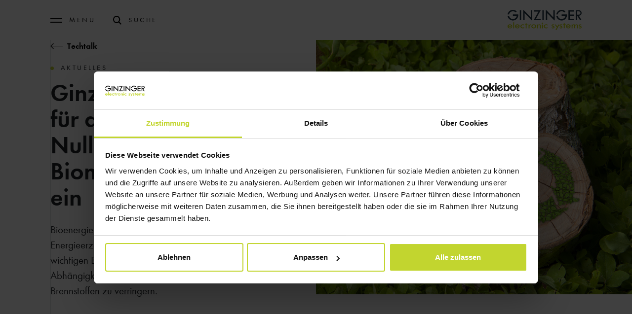

--- FILE ---
content_type: text/html; charset=utf-8
request_url: https://www.ginzinger.com/de/wissen-events/techtalk/eu-netto-null-ziele-mit-biomassetechnologie-erreichen/
body_size: 9501
content:
<!DOCTYPE html>
<html dir="ltr" lang="de">
<head>

<meta charset="utf-8">
<!-- 
	pixelart — https://px.at/

	This website is powered by TYPO3 - inspiring people to share!
	TYPO3 is a free open source Content Management Framework initially created by Kasper Skaarhoj and licensed under GNU/GPL.
	TYPO3 is copyright 1998-2026 of Kasper Skaarhoj. Extensions are copyright of their respective owners.
	Information and contribution at https://typo3.org/
-->



<title>EU Netto-Null-Ziele mit Biomassetechnologie</title>
<meta http-equiv="x-ua-compatible" content="IE=edge" />
<meta name="generator" content="TYPO3 CMS" />
<meta name="description" content="Ginzinger electronic systems setzt sich für die EU Netto-Null-Ziele mit Biomassetechnologie ein und unterstützt Bioenergy Europe. Lesen Sie alle Details." />
<meta name="viewport" content="width=device-width, initial-scale=1, minimum-scale=1" />
<meta name="robots" content="index,follow" />
<meta property="og:type" content="website" />
<meta property="og:description" content="Ginzinger electronic systems setzt sich für die EU Netto-Null-Ziele mit Biomassetechnologie ein und unterstützt Bioenergy Europe. Lesen Sie alle Details." />
<meta property="og:title" content="EU Netto-Null-Ziele mit Biomassetechnologie erreichen" />
<meta name="twitter:card" content="summary" />
<meta name="apple-mobile-web-app-capable" content="no" />
<meta name="theme-color" content="#222e39" />
<meta name="google" content="notranslate" />









<link rel="icon" type="image/x-icon" href="/static/images/app/favicon.14ea43e5.ico">    <link rel="icon" type="image/svg+xml" href="/static/images/app/favicon.bdf3ef15.svg" >
    <link rel="apple-touch-icon" href="/static/images/app/apple-touch-icon.a117e13b.png">    <link rel="manifest" href="/static/application.webmanifest">

                        <link rel="stylesheet" href="/static/chunks/styles.4aa58034.css">
            
    <script>
        window.App = window.App || {};

        if (document.documentElement && document.documentElement.style && document.documentElement.style.setProperty) {
            document.documentElement.style.setProperty('--vh', (window.innerHeight * 0.01) + 'px');
            document.documentElement.style.setProperty('--vw', (document.documentElement.clientWidth * 0.01) + 'px');
        }
    </script>

                        <script src="/static/runtime.a0cf357d.js" defer></script>
                    <script src="/static/chunks/styles.f765cfdc.js" defer></script>
                    <script src="/static/chunks/vendor.dfaeee57.js" defer></script>
                    <script src="/static/chunks/main.4ab477dc.js" defer></script>
            
    <!-- Cookiebot -->
    <script id="Cookiebot" src="https://consent.cookiebot.com/uc.js" data-cbid="bbf81adb-1a86-417d-a29c-dd3970e13074" data-blockingmode="auto" type="text/javascript"></script>
    <!-- End Cookiebot -->

    <!-- Matomo Tag Manager -->
    <script type="text/javascript" data-cookieconsent="statistics, marketing">
        var _mtm = window._mtm = window._mtm || [];
        _mtm.push({'mtm.startTime': (new Date().getTime()), 'event': 'mtm.Start'});
        var d=document, g=d.createElement('script'), s=d.getElementsByTagName('script')[0];
        g.type='text/javascript'; g.async=true; g.src='https://cdn.matomo.cloud/ginzinger.matomo.cloud/container_NGps9YyW.js'; s.parentNode.insertBefore(g,s);
    </script>
    <!-- End Matomo Tag Manager -->

    


<link rel="canonical" href="https://www.ginzinger.com/de/wissen-events/techtalk/eu-netto-null-ziele-mit-biomassetechnologie-erreichen/"/>

<link rel="alternate" hreflang="de" href="https://www.ginzinger.com/de/wissen-events/techtalk/eu-netto-null-ziele-mit-biomassetechnologie-erreichen/"/>
<link rel="alternate" hreflang="x-default" href="https://www.ginzinger.com/de/wissen-events/techtalk/eu-netto-null-ziele-mit-biomassetechnologie-erreichen/"/>
</head>
<body id="p868" class="page-868 pagelevel-3 language- backendlayout-news layout-default">

    <div class="page">

        
<header class="header">
    <div class="header__bar header__bar--primary">
        <div class="header__bar-container container container-fluid">
            
<div class="header__logo d-flex flex-column justify-content-start">
    <a class="header__logo-link" href="/de/">
            <span class="svg-icon header__logo-icon">
        <svg class="" viewBox="0 0 150.44 41.51"><use xlink:href="/static/sprites/global.a69c9808.svg#logo" href="/static/sprites/global.a69c9808.svg#logo"></use></svg>

    </span>

    </a>
</div>

            <div class="header-bar__right d-flex flex-wrap align-items-center">
                <button class="header__toggle-nav" aria-label="Menü anzeigen">
                    <div>
                        <span></span>
                        <span></span>
                    </div>
                    <div class="header__toggle-label">
                        Menu
                    </div>
                </button>
                <button class="header__toggle-search" aria-label="Suche anzeigen">
                        <span class="svg-icon header__toggle-icon">
        <svg class="" viewBox="0 0 16.8 16.8"><use xlink:href="/static/sprites/global.a69c9808.svg#search" href="/static/sprites/global.a69c9808.svg#search"></use></svg>

    </span>

                    <div class="header__toggle-label">
                        Suche
                    </div>
                </button>
            </div>
        </div>
    </div>
    <div class="header__menu-wrapper">
        <div class="header__menu-content">
            <div class="header__container container container-fluid">
                <div class="header__navigation">
                    <nav class="main-navigation">
    <div class="main-navigation__wrapper">
        <ul class="main-navigation__list main-navigation__list--level-1">
                    
    
    
        <li class="main-navigation__list-item main-navigation__list-item--level-1 main-navigation__list-item__type--1 
            ">
            <span class="main-navigation__list-item-wrap main-navigation__list-item-wrap--level-1 ">
                <a class="main-navigation__list-item-link main-navigation__list-item-link--level-1  main-navigation__list-item-link--has-subnav" href="/de/ginzinger-als-partner-wie-laeuft-ein-projekt-mit-uns-ab/" >
                    <span class="main-navigation__link-title main-navigation__link-title--level-1 ">
                        Ginzinger als Partner
                    </span>
                                    </a>
                                    <button aria-label="Untermenü anzeigen" class="main-navigation__list-item__arrow main-navigation__list-item__arrow--level-1  btn-reset">
                        <span class="sr-only">Untermenü anzeigen</span>
                            <span class="svg-icon main-navigation__list-item__arrow-icon main-navigation__list-item__arrow-icon--level-1">
        <svg class="" viewBox="0 0 15.4 15.4"><use xlink:href="/static/sprites/global.a69c9808.svg#angle-down" href="/static/sprites/global.a69c9808.svg#angle-down"></use></svg>

    </span>

                        <div class="show-submenu__plus">
                            <span class="show-submenu__vertical-line"></span>
                            <span class="show-submenu__horizontal-line"></span>
                        </div>
                    </button>
                            </span>

                            <ul class="main-navigation__list main-navigation__list--level-2 main-navigation__list--subnav ">
                    <li class="main-navigation__list-item main-navigation__list-item--level-2 main-navigation__list-item__type--1 
                        ">
                        <a class="main-navigation__list-item-link main-navigation__list-item-link--level-2  main-navigation__list-item-link--has-subnav" href="/de/ginzinger-als-partner-wie-laeuft-ein-projekt-mit-uns-ab/" >
                            <span class="main-navigation__link-title main-navigation__link-title--level-2 ">
                                Übersicht: Ginzinger als Partner
                            </span>
                        </a>
                    </li>
                            
    
    
        <li class="main-navigation__list-item main-navigation__list-item--level-2 main-navigation__list-item__type--1 
            ">
            <span class="main-navigation__list-item-wrap main-navigation__list-item-wrap--level-2 ">
                <a class="main-navigation__list-item-link main-navigation__list-item-link--level-2  " href="/de/ginzinger-als-partner-wie-laeuft-ein-projekt-mit-uns-ab/ueber-uns/" >
                    <span class="main-navigation__link-title main-navigation__link-title--level-2 ">
                        Wir
                    </span>
                                    </a>
                            </span>

                    </li>

    
        <li class="main-navigation__list-item main-navigation__list-item--level-2 main-navigation__list-item__type--1 
            ">
            <span class="main-navigation__list-item-wrap main-navigation__list-item-wrap--level-2 ">
                <a class="main-navigation__list-item-link main-navigation__list-item-link--level-2  " href="/de/ginzinger-als-partner-wie-laeuft-ein-projekt-mit-uns-ab/was-uns-unterscheidet/" >
                    <span class="main-navigation__link-title main-navigation__link-title--level-2 ">
                        Warum Ginzinger
                    </span>
                                    </a>
                            </span>

                    </li>

    
        <li class="main-navigation__list-item main-navigation__list-item--level-2 main-navigation__list-item__type--1 
            ">
            <span class="main-navigation__list-item-wrap main-navigation__list-item-wrap--level-2 ">
                <a class="main-navigation__list-item-link main-navigation__list-item-link--level-2  " href="/de/ginzinger-als-partner-wie-laeuft-ein-projekt-mit-uns-ab/nachhaltigkeit-zertifizierungen/" >
                    <span class="main-navigation__link-title main-navigation__link-title--level-2 ">
                        Nachhaltigkeit & Zertifizierungen
                    </span>
                                    </a>
                            </span>

                    </li>

    
        <li class="main-navigation__list-item main-navigation__list-item--level-2 main-navigation__list-item__type--1 
            ">
            <span class="main-navigation__list-item-wrap main-navigation__list-item-wrap--level-2 ">
                <a class="main-navigation__list-item-link main-navigation__list-item-link--level-2  " href="/de/ginzinger-als-partner-wie-laeuft-ein-projekt-mit-uns-ab/unser-netzwerk-starke-partner/" >
                    <span class="main-navigation__link-title main-navigation__link-title--level-2 ">
                        Unser Netzwerk - Starke Partner
                    </span>
                                    </a>
                            </span>

                    </li>

    


                </ul>
                    </li>

    
        <li class="main-navigation__list-item main-navigation__list-item--level-1 main-navigation__list-item__type--1 
            ">
            <span class="main-navigation__list-item-wrap main-navigation__list-item-wrap--level-1 ">
                <a class="main-navigation__list-item-link main-navigation__list-item-link--level-1  main-navigation__list-item-link--has-subnav" href="/de/leistungsportfolio/" >
                    <span class="main-navigation__link-title main-navigation__link-title--level-1 ">
                        Leistungsportfolio
                    </span>
                                    </a>
                                    <button aria-label="Untermenü anzeigen" class="main-navigation__list-item__arrow main-navigation__list-item__arrow--level-1  btn-reset">
                        <span class="sr-only">Untermenü anzeigen</span>
                            <span class="svg-icon main-navigation__list-item__arrow-icon main-navigation__list-item__arrow-icon--level-1">
        <svg class="" viewBox="0 0 15.4 15.4"><use xlink:href="/static/sprites/global.a69c9808.svg#angle-down" href="/static/sprites/global.a69c9808.svg#angle-down"></use></svg>

    </span>

                        <div class="show-submenu__plus">
                            <span class="show-submenu__vertical-line"></span>
                            <span class="show-submenu__horizontal-line"></span>
                        </div>
                    </button>
                            </span>

                            <ul class="main-navigation__list main-navigation__list--level-2 main-navigation__list--subnav ">
                    <li class="main-navigation__list-item main-navigation__list-item--level-2 main-navigation__list-item__type--1 
                        ">
                        <a class="main-navigation__list-item-link main-navigation__list-item-link--level-2  main-navigation__list-item-link--has-subnav" href="/de/leistungsportfolio/" >
                            <span class="main-navigation__link-title main-navigation__link-title--level-2 ">
                                Übersicht: Leistungsportfolio
                            </span>
                        </a>
                    </li>
                            
    
    
        <li class="main-navigation__list-item main-navigation__list-item--level-2 main-navigation__list-item__type--1 
            ">
            <span class="main-navigation__list-item-wrap main-navigation__list-item-wrap--level-2 ">
                <a class="main-navigation__list-item-link main-navigation__list-item-link--level-2  " href="/de/leistungsportfolio/embedded-systems-development/" >
                    <span class="main-navigation__link-title main-navigation__link-title--level-2 ">
                        Embedded Systems & HMI Development
                    </span>
                                    </a>
                            </span>

                    </li>

    
        <li class="main-navigation__list-item main-navigation__list-item--level-2 main-navigation__list-item__type--1 
            ">
            <span class="main-navigation__list-item-wrap main-navigation__list-item-wrap--level-2 ">
                <a class="main-navigation__list-item-link main-navigation__list-item-link--level-2  " href="/de/leistungsportfolio/electronic-manufacturing-services-ems/" >
                    <span class="main-navigation__link-title main-navigation__link-title--level-2 ">
                        Electronic Manufacturing Services (EMS)
                    </span>
                                    </a>
                            </span>

                    </li>

    
        <li class="main-navigation__list-item main-navigation__list-item--level-2 main-navigation__list-item__type--1 
            ">
            <span class="main-navigation__list-item-wrap main-navigation__list-item-wrap--level-2 ">
                <a class="main-navigation__list-item-link main-navigation__list-item-link--level-2  " href="/de/leistungsportfolio/langzeit-unterstuetzung-produktbetreuung/" >
                    <span class="main-navigation__link-title main-navigation__link-title--level-2 ">
                        Langzeitunterstützung
                    </span>
                                    </a>
                            </span>

                    </li>

    


                </ul>
                    </li>

    
        <li class="main-navigation__list-item main-navigation__list-item--level-1 main-navigation__list-item__type--1 
            ">
            <span class="main-navigation__list-item-wrap main-navigation__list-item-wrap--level-1 ">
                <a class="main-navigation__list-item-link main-navigation__list-item-link--level-1  main-navigation__list-item-link--has-subnav" href="/de/technologie/" >
                    <span class="main-navigation__link-title main-navigation__link-title--level-1 ">
                        Technologie
                    </span>
                                    </a>
                                    <button aria-label="Untermenü anzeigen" class="main-navigation__list-item__arrow main-navigation__list-item__arrow--level-1  btn-reset">
                        <span class="sr-only">Untermenü anzeigen</span>
                            <span class="svg-icon main-navigation__list-item__arrow-icon main-navigation__list-item__arrow-icon--level-1">
        <svg class="" viewBox="0 0 15.4 15.4"><use xlink:href="/static/sprites/global.a69c9808.svg#angle-down" href="/static/sprites/global.a69c9808.svg#angle-down"></use></svg>

    </span>

                        <div class="show-submenu__plus">
                            <span class="show-submenu__vertical-line"></span>
                            <span class="show-submenu__horizontal-line"></span>
                        </div>
                    </button>
                            </span>

                            <ul class="main-navigation__list main-navigation__list--level-2 main-navigation__list--subnav ">
                    <li class="main-navigation__list-item main-navigation__list-item--level-2 main-navigation__list-item__type--1 
                        ">
                        <a class="main-navigation__list-item-link main-navigation__list-item-link--level-2  main-navigation__list-item-link--has-subnav" href="/de/technologie/" >
                            <span class="main-navigation__link-title main-navigation__link-title--level-2 ">
                                Übersicht: Technologie
                            </span>
                        </a>
                    </li>
                            
    
    
        <li class="main-navigation__list-item main-navigation__list-item--level-2 main-navigation__list-item__type--1 
            ">
            <span class="main-navigation__list-item-wrap main-navigation__list-item-wrap--level-2 ">
                <a class="main-navigation__list-item-link main-navigation__list-item-link--level-2  " href="/de/technologie/human-machine-interfaces-hmi/" >
                    <span class="main-navigation__link-title main-navigation__link-title--level-2 ">
                        Human Machine Interfaces (HMI)
                    </span>
                                    </a>
                            </span>

                    </li>

    
        <li class="main-navigation__list-item main-navigation__list-item--level-2 main-navigation__list-item__type--1 
            ">
            <span class="main-navigation__list-item-wrap main-navigation__list-item-wrap--level-2 ">
                <a class="main-navigation__list-item-link main-navigation__list-item-link--level-2  " href="/de/technologie/ki/" >
                    <span class="main-navigation__link-title main-navigation__link-title--level-2 ">
                        Künstliche Intelligenz
                    </span>
                                    </a>
                            </span>

                    </li>

    
        <li class="main-navigation__list-item main-navigation__list-item--level-2 main-navigation__list-item__type--1 
            ">
            <span class="main-navigation__list-item-wrap main-navigation__list-item-wrap--level-2 ">
                <a class="main-navigation__list-item-link main-navigation__list-item-link--level-2  " href="/de/technologie/embedded-hardware/" >
                    <span class="main-navigation__link-title main-navigation__link-title--level-2 ">
                        Embedded Hardware
                    </span>
                                    </a>
                            </span>

                    </li>

    
        <li class="main-navigation__list-item main-navigation__list-item--level-2 main-navigation__list-item__type--1 
            ">
            <span class="main-navigation__list-item-wrap main-navigation__list-item-wrap--level-2 ">
                <a class="main-navigation__list-item-link main-navigation__list-item-link--level-2  " href="/de/technologie/embedded-linux-gelin/" >
                    <span class="main-navigation__link-title main-navigation__link-title--level-2 ">
                        Embedded Linux - GELin
                    </span>
                                    </a>
                            </span>

                    </li>

    
        <li class="main-navigation__list-item main-navigation__list-item--level-2 main-navigation__list-item__type--1 
            ">
            <span class="main-navigation__list-item-wrap main-navigation__list-item-wrap--level-2 ">
                <a class="main-navigation__list-item-link main-navigation__list-item-link--level-2  " href="/de/technologie/connectivity-security/" >
                    <span class="main-navigation__link-title main-navigation__link-title--level-2 ">
                        Connectivity, IoT & Security
                    </span>
                                    </a>
                            </span>

                    </li>

    
        <li class="main-navigation__list-item main-navigation__list-item--level-2 main-navigation__list-item__type--1 
            ">
            <span class="main-navigation__list-item-wrap main-navigation__list-item-wrap--level-2 ">
                <a class="main-navigation__list-item-link main-navigation__list-item-link--level-2  " href="/de/technologie/produktionstechnik/" >
                    <span class="main-navigation__link-title main-navigation__link-title--level-2 ">
                        Produktionstechnik
                    </span>
                                    </a>
                            </span>

                    </li>

    
        <li class="main-navigation__list-item main-navigation__list-item--level-2 main-navigation__list-item__type--1 
            ">
            <span class="main-navigation__list-item-wrap main-navigation__list-item-wrap--level-2 ">
                <a class="main-navigation__list-item-link main-navigation__list-item-link--level-2  " href="/de/technologie/qualitaetssicherung/" >
                    <span class="main-navigation__link-title main-navigation__link-title--level-2 ">
                        Qualitätssicherung
                    </span>
                                    </a>
                            </span>

                    </li>

    


                </ul>
                    </li>

    
        <li class="main-navigation__list-item main-navigation__list-item--level-1 main-navigation__list-item__type--1 
            ">
            <span class="main-navigation__list-item-wrap main-navigation__list-item-wrap--level-1 ">
                <a class="main-navigation__list-item-link main-navigation__list-item-link--level-1  " href="/de/referenzen/" >
                    <span class="main-navigation__link-title main-navigation__link-title--level-1 ">
                        Referenzen
                    </span>
                                    </a>
                            </span>

                    </li>

    
        <li class="main-navigation__list-item main-navigation__list-item--level-1 main-navigation__list-item__type--1 main-navigation__list-item--active main-navigation__list-item--trail
            ">
            <span class="main-navigation__list-item-wrap main-navigation__list-item-wrap--level-1 main-navigation__list-item-wrap--active main-navigation__list-item-wrap--trail">
                <a class="main-navigation__list-item-link main-navigation__list-item-link--level-1 main-navigation__list-item-link--active main-navigation__list-item-link--trail main-navigation__list-item-link--has-subnav" href="/de/wissen-events/" >
                    <span class="main-navigation__link-title main-navigation__link-title--level-1 main-navigation__link-title--active main-navigation__link-title--trail">
                        Wissen & Events
                    </span>
                                    </a>
                                    <button aria-label="Untermenü anzeigen" class="main-navigation__list-item__arrow main-navigation__list-item__arrow--level-1 main-navigation__list-item__arrow--active main-navigation__list-item__arrow--trail btn-reset">
                        <span class="sr-only">Untermenü anzeigen</span>
                            <span class="svg-icon main-navigation__list-item__arrow-icon main-navigation__list-item__arrow-icon--level-1">
        <svg class="" viewBox="0 0 15.4 15.4"><use xlink:href="/static/sprites/global.a69c9808.svg#angle-down" href="/static/sprites/global.a69c9808.svg#angle-down"></use></svg>

    </span>

                        <div class="show-submenu__plus">
                            <span class="show-submenu__vertical-line"></span>
                            <span class="show-submenu__horizontal-line"></span>
                        </div>
                    </button>
                            </span>

                            <ul class="main-navigation__list main-navigation__list--level-2 main-navigation__list--subnav ">
                    <li class="main-navigation__list-item main-navigation__list-item--level-2 main-navigation__list-item__type--1 main-navigation__list-item--active main-navigation__list-item--trail
                        ">
                        <a class="main-navigation__list-item-link main-navigation__list-item-link--level-2 main-navigation__list-item-link--active main-navigation__list-item-link--trail main-navigation__list-item-link--has-subnav" href="/de/wissen-events/" >
                            <span class="main-navigation__link-title main-navigation__link-title--level-2 main-navigation__link-title--active main-navigation__link-title--trail">
                                Übersicht: Wissen & Events
                            </span>
                        </a>
                    </li>
                            
    
    
        <li class="main-navigation__list-item main-navigation__list-item--level-2 main-navigation__list-item__type--1 main-navigation__list-item--active main-navigation__list-item--trail
            ">
            <span class="main-navigation__list-item-wrap main-navigation__list-item-wrap--level-2 main-navigation__list-item-wrap--active main-navigation__list-item-wrap--trail">
                <a class="main-navigation__list-item-link main-navigation__list-item-link--level-2 main-navigation__list-item-link--active main-navigation__list-item-link--trail " href="/de/wissen-events/techtalk/" >
                    <span class="main-navigation__link-title main-navigation__link-title--level-2 main-navigation__link-title--active main-navigation__link-title--trail">
                        Techtalk
                    </span>
                                    </a>
                            </span>

                    </li>

    
        <li class="main-navigation__list-item main-navigation__list-item--level-2 main-navigation__list-item__type--1 
            ">
            <span class="main-navigation__list-item-wrap main-navigation__list-item-wrap--level-2 ">
                <a class="main-navigation__list-item-link main-navigation__list-item-link--level-2  " href="/de/wissen-events/events/" >
                    <span class="main-navigation__link-title main-navigation__link-title--level-2 ">
                        Events
                    </span>
                                    </a>
                            </span>

                    </li>

    
        <li class="main-navigation__list-item main-navigation__list-item--level-2 main-navigation__list-item__type--1 
            ">
            <span class="main-navigation__list-item-wrap main-navigation__list-item-wrap--level-2 ">
                <a class="main-navigation__list-item-link main-navigation__list-item-link--level-2  " href="/de/wissen-events/ems-design-guide/" >
                    <span class="main-navigation__link-title main-navigation__link-title--level-2 ">
                        EMS Design Guide
                    </span>
                                    </a>
                            </span>

                    </li>

    


                </ul>
                    </li>

    
        <li class="main-navigation__list-item main-navigation__list-item--level-1 main-navigation__list-item__type--1 
            ">
            <span class="main-navigation__list-item-wrap main-navigation__list-item-wrap--level-1 ">
                <a class="main-navigation__list-item-link main-navigation__list-item-link--level-1  " href="/de/karriere/" >
                    <span class="main-navigation__link-title main-navigation__link-title--level-1 ">
                        Karriere
                    </span>
                                    </a>
                            </span>

                    </li>

    
        <li class="main-navigation__list-item main-navigation__list-item--level-1 main-navigation__list-item__type--1 
            ">
            <span class="main-navigation__list-item-wrap main-navigation__list-item-wrap--level-1 ">
                <a class="main-navigation__list-item-link main-navigation__list-item-link--level-1  main-navigation__list-item-link--has-subnav" href="/de/kontakt/" >
                    <span class="main-navigation__link-title main-navigation__link-title--level-1 ">
                        Kontakt
                    </span>
                                    </a>
                                    <button aria-label="Untermenü anzeigen" class="main-navigation__list-item__arrow main-navigation__list-item__arrow--level-1  btn-reset">
                        <span class="sr-only">Untermenü anzeigen</span>
                            <span class="svg-icon main-navigation__list-item__arrow-icon main-navigation__list-item__arrow-icon--level-1">
        <svg class="" viewBox="0 0 15.4 15.4"><use xlink:href="/static/sprites/global.a69c9808.svg#angle-down" href="/static/sprites/global.a69c9808.svg#angle-down"></use></svg>

    </span>

                        <div class="show-submenu__plus">
                            <span class="show-submenu__vertical-line"></span>
                            <span class="show-submenu__horizontal-line"></span>
                        </div>
                    </button>
                            </span>

                            <ul class="main-navigation__list main-navigation__list--level-2 main-navigation__list--subnav ">
                    <li class="main-navigation__list-item main-navigation__list-item--level-2 main-navigation__list-item__type--1 
                        ">
                        <a class="main-navigation__list-item-link main-navigation__list-item-link--level-2  main-navigation__list-item-link--has-subnav" href="/de/kontakt/" >
                            <span class="main-navigation__link-title main-navigation__link-title--level-2 ">
                                Übersicht: Kontakt
                            </span>
                        </a>
                    </li>
                            
    
    
        <li class="main-navigation__list-item main-navigation__list-item--level-2 main-navigation__list-item__type--1 
            ">
            <span class="main-navigation__list-item-wrap main-navigation__list-item-wrap--level-2 ">
                <a class="main-navigation__list-item-link main-navigation__list-item-link--level-2  " href="/de/kontakt/conversion-datenblatt-displayloesungen/" >
                    <span class="main-navigation__link-title main-navigation__link-title--level-2 ">
                        Conversion Datenblatt Displaylösungen
                    </span>
                                    </a>
                            </span>

                    </li>

    


                </ul>
                    </li>

    


        </ul>
    </div>
</nav>


                </div>
                <div class="header__right d-flex align-items-center">
                    

<div class="language-switcher">
                                                                    <button
                        title="Sprache English nicht verfügbar"
                        data-language-not-available="true"
                        data-route="/en/api/language-switcher/no-translation/868"
                        class="language-switcher__item"
                >English</button>
                        </div>
                </div>
            </div>
            <div class="header__background">
                    <span class="svg-icon header__background-icon">
        <svg xmlns="http://www.w3.org/2000/svg" viewBox="0 0 673.009 676">
  <defs>
    <clipPath id="g-shape">
      <path d="M335.009,293.133v89.734H580.283C559.345,499.522,457.646,589.257,335.009,589.257S110.673,499.522,89.735,382.867H0C20.938,550.372,164.513,676,335.009,676,508.5,676,649.08,547.38,670.017,382.867c2.991-14.956,2.991-29.911,2.991-44.867s0-29.911-2.991-44.867H335.009Zm0-203.4c68.8,0,131.611,26.92,176.478,71.788L574.3,98.708C511.487,35.894,427.734,0,335.009,0,164.513,0,20.938,128.619,0,293.133H89.735C110.673,176.478,212.372,89.734,335.009,89.734Z"/>
    </clipPath>
  </defs>
</svg>

    </span>

                <img class="header__background-image" src="/static/images/pattern-black.31c1e187.png">
            </div>
            <div class="header__vertical-line header__vertical-line--center vertical-line"></div>
            <div class="vertical-line__container header__vertical-line-container container container--fluid">
                <div class="header__vertical-line header__vertical-line--left vertical-line"></div>
            </div>
        </div>

        <div class="header__search-content">
            <div class="header__container container container-fluid">
                <div class="container--indent">
                    <div class="header__input-label fst--caption">
                        Wonach suchen Sie?
                    </div>
                    <form class="header__input-container pos-rel w-100" action="/de/suche/">
                        <input class="header__input-field w-100" type="search" placeholder="Suchbegriff hier eingeben" name="q" autocomplete="off">
                        <button class="header__input-button" type="submit">
                                <span class="svg-icon header__input-icon">
        <svg class="" viewBox="0 0 16.8 16.8"><use xlink:href="/static/sprites/global.a69c9808.svg#search" href="/static/sprites/global.a69c9808.svg#search"></use></svg>

    </span>

                        </button>
                    </form>
                    <div class="header__search-suggestions d-flex flex-column" data-search-url="/de/suche/?q="></div>
                </div>
            </div>
            <div class="vertical-line__container header__vertical-line-container container container--fluid">
                <div class="header__vertical-line header__vertical-line--left vertical-line"></div>
            </div>
        </div>
    </div>
</header>


        <div class="page__content">
            <main class="main-content">
                <!--TYPO3SEARCH_begin-->
                    


<section id="c-1" data-uid="-1" class="content-element header-element  content-element--st-default content-element--sb-default content-element--bg-default" >
            <div class="header-element__wrapper">
        <div class="container">
            <div class="row d-flex align-items-center">
                <div class="col-lg-5  d-flex order-1">
                    <div class="header-element__content w-100">
                                                    

    <a class="link header-element__link link--breadcrumb mb-4"  href="/de/wissen-events/techtalk/">
                    <span class="link__label">Techtalk</span>
                <span class="link__icon">    <span class="svg-icon ">
        <svg class="" viewBox="0 0 31.49 15.06"><use xlink:href="/static/sprites/global.a69c9808.svg#link-arrow" href="/static/sprites/global.a69c9808.svg#link-arrow"></use></svg>

    </span>
</span>
    </a>
                                                                            
    <p class="subheadline
                header-element__subheadline
                
                
                
                ">
        Aktuelles
    </p>

    <h1 class="headline header-element__headline h2 ">Ginzinger setzt sich für die EU Netto-Null-Ziele mit Biomassetechnologie ein</h1>
                                                                            
            <div class="bodytext lc-mb-0  header-element__bodytext bodytext--base-2  ">
            <p>Bioenergie stellt den größten Anteil der erneuerbaren Energieerzeugung in Europa dar und leistet einen wichtigen Beitrag zu den Bemühungen der EU, die Abhängigkeit unserer Wirtschaft von fossilen Brennstoffen zu verringern.</p>
        </div>
                                                                                                </div>
                </div>
            </div>
        </div>

                    <div class="header-element__background">
                <div class="header-element__media-wrapper">
                    <div class="header-element__media-container">
                        

    


    <div  class="image-container header-element__image-container pos-abs "  >

                                                    <picture>
                    <!--[if IE 9]><video style="display: none;><![endif]-->
                    <source  media="(min-width: 1440px)" data-img-aspect-ratio="1.499605" data-img-width="1900" data-img-height="1267" data-srcset="/fileadmin/user_upload/biomasse.jpg, /fileadmin/user_upload/biomasse.jpg 2x" srcset="[data-uri]" data-sizes="auto">
                    <source  media="(min-width: 1024px)" data-img-aspect-ratio="1.499605" data-img-width="1900" data-img-height="1267" data-srcset="/fileadmin/_processed_/e/c/csm_biomasse_a9e37c306f.jpg, /fileadmin/user_upload/biomasse.jpg 2x" srcset="[data-uri]" data-sizes="auto">
                    <source  media="(min-width: 768px)" data-img-aspect-ratio="1.499605" data-img-width="1900" data-img-height="1267" data-srcset="/fileadmin/_processed_/e/c/csm_biomasse_2325479231.jpg, /fileadmin/user_upload/biomasse.jpg 2x" srcset="[data-uri]" data-sizes="auto">
                    <source  media="(min-width: 576px)" data-img-aspect-ratio="1.498537" data-img-width="1536" data-img-height="1025" data-srcset="/fileadmin/_processed_/e/c/csm_biomasse_1e8a30b0d0.jpg, /fileadmin/_processed_/e/c/csm_biomasse_09b9f42af7.jpg 2x" srcset="[data-uri]" data-sizes="auto">
                    <source  media="(min-width: 0px)" data-img-aspect-ratio="1.497942" data-img-width="1092" data-img-height="729" data-srcset="/fileadmin/_processed_/e/c/csm_biomasse_3f5231b509.jpg, /fileadmin/_processed_/e/c/csm_biomasse_6496b7f943.jpg 2x" srcset="[data-uri]" data-sizes="auto">
            <!--[if IE 9]></video><![endif]-->
    
                <img  class="header-element__image pos-abs object-fit--cover lazyload" alt="" data-img-aspect-ratio="1.49589" data-img-width="546" data-img-height="365" data-src="/fileadmin/_processed_/e/c/csm_biomasse_3f5231b509.jpg" src="[data-uri]">

    </picture>

            <noscript>
                                <picture>
                    <!--[if IE 9]><video style="display: none;><![endif]-->
                    <source  media="(min-width: 1440px)" srcset="/fileadmin/user_upload/biomasse.jpg, /fileadmin/user_upload/biomasse.jpg 2x" sizes="100vw" data-img-aspect-ratio="1.499605" data-img-width="1900" data-img-height="1267">
                    <source  media="(min-width: 1024px)" srcset="/fileadmin/_processed_/e/c/csm_biomasse_a9e37c306f.jpg, /fileadmin/user_upload/biomasse.jpg 2x" sizes="100vw" data-img-aspect-ratio="1.499605" data-img-width="1900" data-img-height="1267">
                    <source  media="(min-width: 768px)" srcset="/fileadmin/_processed_/e/c/csm_biomasse_2325479231.jpg, /fileadmin/user_upload/biomasse.jpg 2x" sizes="100vw" data-img-aspect-ratio="1.499605" data-img-width="1900" data-img-height="1267">
                    <source  media="(min-width: 576px)" srcset="/fileadmin/_processed_/e/c/csm_biomasse_1e8a30b0d0.jpg, /fileadmin/_processed_/e/c/csm_biomasse_09b9f42af7.jpg 2x" sizes="100vw" data-img-aspect-ratio="1.498537" data-img-width="1536" data-img-height="1025">
                    <source  media="(min-width: 0px)" srcset="/fileadmin/_processed_/e/c/csm_biomasse_3f5231b509.jpg, /fileadmin/_processed_/e/c/csm_biomasse_6496b7f943.jpg 2x" sizes="100vw" data-img-aspect-ratio="1.497942" data-img-width="1092" data-img-height="729">
            <!--[if IE 9]></video><![endif]-->
    
                <img  class="header-element__image pos-abs object-fit--cover" src="/fileadmin/_processed_/e/c/csm_biomasse_3f5231b509.jpg" alt="" data-img-aspect-ratio="1.49589" data-img-width="546" data-img-height="365">

    </picture>

        
    </noscript>
                                    
                
        
    </div>
                        
                    </div>
                </div>
            </div>
            </div>
</section>

    


<section id="c-1" data-uid="-1" class="content-element quote quote--small content-element--st-none content-element--sb-small content-element--bg-default" >
            <div class="container">
                    <div class="container--indent">
                                    <div class="row">
                    <div class="col-12">
                                                
<div class="author">
        <div class="author__info">
                    </div>
</div>                    </div>
                </div>
                                </div>
            </div>
</section>

    


<section id="c3592" data-uid="3592" class="content-element text content-element--st-default content-element--sb-default content-element--bg-dark" >
            <div class="container">
        <div class="container--indent">
            


                            
            <div class="bodytext lc-mb-0  text__bodytext bodytext--base  ">
            <p>Am 16. März 2023 hat die Europäische Kommission ihren Vorschlag für den Net Zero Industry Act (NZIA) vorgelegt. Ziel dieser Verordnung ist, einen Rahmen von Maßnahmen zur Stärkung des europäischen Ökosystems für die Herstellung von Netto-Null-Technologieprodukte zu schaffen.<br> Mehrere Technologien werden ausdrücklich als strategisch eingestuft. Dazu zählen</p><ul class="list-normal"> 	<li>Solar</li> 	<li>Batterien/Speicher</li> 	<li>Wind</li> 	<li>Elektrolyseure</li> 	<li>Brennstoffzellen</li> 	<li>Wärmepumpen</li> 	<li>Biomethan</li> 	<li>Netze und Kohlenstoffabscheidung- und speicherung – CCS</li> </ul>
        </div>
                
                    </div>
    </div>
</section>



<section id="c3593" data-uid="3593" class="content-element text content-element--st-default content-element--sb-default content-element--bg-default" >
            <div class="container">
        <div class="container--indent">
            

    <h2 class="headline text__headline h3 ">Bioenergy Europe</h2>

                            
            <div class="bodytext lc-mb-0  text__bodytext bodytext--base  ">
            <p>Bei dieser Aufzählung fehlen jedoch <a href="/de/wissen-events/techtalk/zukunftsmarkt-energietechnik/">Bioenergietechnologien</a>. Bioenergy Europe, eine internationale Organisation mit Sitz in Brüssel, vereint 40 Verbände, 157 Unternehmen und 11 akademische Einrichtungen &amp; Forschungsinstitute aus Europa. Sie ist auch Dachorganisation des EPC (Europäischer Pelletrat).<br> Bioenergy Europe möchte sicherstellen, dass nachhaltige Bioenergie eine wichtige Säule zur Verwirklichung eines kohlenstoffneutralen Europas ist und fördert daher die Entwicklung eines nachhaltigen, starken und wettbewerbsfähigen Bioenergiesektors.</p>
        </div>
                
                    </div>
    </div>
</section>



<section id="c3594" data-uid="3594" class="content-element text-image content-element--st-default content-element--sb-default content-element--bg-default" >
        
   <div class="container">
      <div class="row d-flex align-items-center">
         <div class="col-lg-5 d-flex mt-4 mt-lg-0 order-1 ">
            <div class="text-image__content">
               

    <h2 class="headline text-image__headline h3 ">offener Brief</h2>
               
            <div class="bodytext lc-mb-0  text-image__bodytext   ">
            <p>Die Organisation ersuchte deshalb um Unterstützung bei hochrangigen Vertretern der EU-Industrie, um sich deren Zusagen für eine einen offenen Brief an die EU-Politiker zu sichern.<br> Dieser zielt darauf ab, die langfristigen Interessen und die Positionierung des Bioenergiesektors im europäischen Technologieportfolio für Netto-Null-Lösungen zu fördern.</p><p>Bei einem im Juni 2023 anberaumten Treffen mit dem zuständigen Kommissar für den Binnenmarkt wurde dieser Brief inkl. Unterstützungserklärungen überreicht.<br> Nach dem Treffen hielt die Organisation außerdem eine Reihe von Treffen mit Abgeordneten des Europäischen Parlaments ab.&nbsp; Einige von ihnen haben bereits für den Bioenergie-Sektor günstige Änderungsanträge eingebracht.</p>
        </div>
                               </div>
         </div>
         <div class="col-lg-6 order-0 offset-lg-1 order-lg-2">
            <div class="text-image__media-container">
               

    


    <div  class="image-container text-image__image-container pos-abs "  >

                                                    <picture>
                    <!--[if IE 9]><video style="display: none;><![endif]-->
                    <source  media="(min-width: 1440px)" data-img-aspect-ratio="1.499338" data-img-width="1132" data-img-height="755" data-srcset="/fileadmin/_processed_/1/e/csm_gluehbirne_energie_78e244cc86.jpg, /fileadmin/_processed_/1/e/csm_gluehbirne_energie_8c460f679e.jpg 2x" srcset="[data-uri]" data-sizes="auto">
                    <source  media="(min-width: 1024px)" data-img-aspect-ratio="1.499338" data-img-width="1132" data-img-height="755" data-srcset="/fileadmin/_processed_/1/e/csm_gluehbirne_energie_1a8cffbe47.jpg, /fileadmin/_processed_/1/e/csm_gluehbirne_energie_932e6d2372.jpg 2x" srcset="[data-uri]" data-sizes="auto">
                    <source  media="(min-width: 768px)" data-img-aspect-ratio="1.499338" data-img-width="1132" data-img-height="755" data-srcset="/fileadmin/_processed_/1/e/csm_gluehbirne_energie_3471f59bdf.jpg, /fileadmin/_processed_/1/e/csm_gluehbirne_energie_af1a29bb02.jpg 2x" srcset="[data-uri]" data-sizes="auto">
                    <source  media="(min-width: 576px)" data-img-aspect-ratio="1.499338" data-img-width="1132" data-img-height="755" data-srcset="/fileadmin/_processed_/1/e/csm_gluehbirne_energie_02cc09d517.jpg, /fileadmin/_processed_/1/e/csm_gluehbirne_energie_54b5d40a27.jpg 2x" srcset="[data-uri]" data-sizes="auto">
                    <source  media="(min-width: 0px)" data-img-aspect-ratio="1.497942" data-img-width="1092" data-img-height="729" data-srcset="/fileadmin/_processed_/1/e/csm_gluehbirne_energie_7c59cf28f0.jpg, /fileadmin/_processed_/1/e/csm_gluehbirne_energie_390b1bdb6f.jpg 2x" srcset="[data-uri]" data-sizes="auto">
            <!--[if IE 9]></video><![endif]-->
    
                <img  class="text-image__image pos-abs object-fit--cover lazyload" alt="" data-img-aspect-ratio="1.49589" data-img-width="546" data-img-height="365" data-src="/fileadmin/_processed_/1/e/csm_gluehbirne_energie_7c59cf28f0.jpg" src="[data-uri]">

    </picture>

            <noscript>
                                <picture>
                    <!--[if IE 9]><video style="display: none;><![endif]-->
                    <source  media="(min-width: 1440px)" srcset="/fileadmin/_processed_/1/e/csm_gluehbirne_energie_78e244cc86.jpg, /fileadmin/_processed_/1/e/csm_gluehbirne_energie_8c460f679e.jpg 2x" sizes="100vw" data-img-aspect-ratio="1.499338" data-img-width="1132" data-img-height="755">
                    <source  media="(min-width: 1024px)" srcset="/fileadmin/_processed_/1/e/csm_gluehbirne_energie_1a8cffbe47.jpg, /fileadmin/_processed_/1/e/csm_gluehbirne_energie_932e6d2372.jpg 2x" sizes="100vw" data-img-aspect-ratio="1.499338" data-img-width="1132" data-img-height="755">
                    <source  media="(min-width: 768px)" srcset="/fileadmin/_processed_/1/e/csm_gluehbirne_energie_3471f59bdf.jpg, /fileadmin/_processed_/1/e/csm_gluehbirne_energie_af1a29bb02.jpg 2x" sizes="100vw" data-img-aspect-ratio="1.499338" data-img-width="1132" data-img-height="755">
                    <source  media="(min-width: 576px)" srcset="/fileadmin/_processed_/1/e/csm_gluehbirne_energie_02cc09d517.jpg, /fileadmin/_processed_/1/e/csm_gluehbirne_energie_54b5d40a27.jpg 2x" sizes="100vw" data-img-aspect-ratio="1.499338" data-img-width="1132" data-img-height="755">
                    <source  media="(min-width: 0px)" srcset="/fileadmin/_processed_/1/e/csm_gluehbirne_energie_7c59cf28f0.jpg, /fileadmin/_processed_/1/e/csm_gluehbirne_energie_390b1bdb6f.jpg 2x" sizes="100vw" data-img-aspect-ratio="1.497942" data-img-width="1092" data-img-height="729">
            <!--[if IE 9]></video><![endif]-->
    
                <img  class="text-image__image pos-abs object-fit--cover" src="/fileadmin/_processed_/1/e/csm_gluehbirne_energie_7c59cf28f0.jpg" alt="" data-img-aspect-ratio="1.49589" data-img-width="546" data-img-height="365">

    </picture>

        
    </noscript>
                                    
                
        
    </div>
               
            </div>
         </div>
      </div>

   </div>

</section>



<section id="c3595" data-uid="3595" class="content-element text content-element--st-default content-element--sb-default content-element--bg-dark" >
            <div class="container">
        <div class="container--indent">
            


                            
            <div class="bodytext lc-mb-0  text__bodytext bodytext--base  ">
            <p>Es wird gehofft, dass Biotechnologien künftig ausdrücklich in der Liste der strategischen Netto-Null-Technologien erwähnt werden.<br> Ginzinger electronic systems sichert der Initiative als Zulieferer für den Bioenergiesektor ebenfalls seine Unterstützung zu, um die Anliegen der Biomasseheizindustrie in der EU zu fördern.</p>
        </div>
                
                    </div>
    </div>
</section>



<section id="c3596" data-uid="3596" class="content-element accordion content-element--st-default content-element--sb-default content-element--bg-default" >
        
   <div class="container">
      <div class="container--indent">
         

    <h2 class="headline accordion__headline h4 ">FAQ</h2>

         

<div id="accordion-3596" class="accordion__item-container">
            
    <section class="accordion-item accordion-item--collapsed">
                <header class="accordion-item__header">
            <a class="collapsed accordion-item__toggle" href="#accordion-3596-item-1"
               data-toggle="collapse" aria-expanded="false" role="button"
               data-parent="#accordion-3596" data-container=".accordion-item"
               data-collapsed-container-class="accordion-item--collapsed"
               data-prevent-default="true">
                <h3 class="accordion-item__title h5">
                    <span class="accordion-item__title-text">Was ist der Net Zero Industry Act der EU?</span>
                    <span class="accordion-item__icon"></span>
                </h3>
            </a>
        </header>
        <div id="accordion-3596-item-1" class="collapse accordion-item__content">
            <div class="accordion-item__content-inner ignore-cp ignore-ci">
                


<section id="c3597" data-uid="3597" class="content-element text " >
            <div class="container">
        <div class="container--indent">
            


                            
            <div class="bodytext lc-mb-0  text__bodytext bodytext--base  ">
            <p>Der NZIA soll den regulatorischen Rahmen und die Investitionsbedingungen für „Netto-Null-Technologien“ – etwa Photovoltaikanlagen, Windräder und Wärmepumpen – verbessern. <a href="https://germany.representation.ec.europa.eu/news/net-zero-industry-act-kommission-will-bessere-bedingungen-und-mehr-investitionen-fur-saubere-2023-03-16_de" target="_blank" rel="noreferrer">https://germany.representation.ec.europa.eu/news/net-zero-industry-act-kommission-will-bessere-bedingungen-und-mehr-investitionen-fur-saubere-2023-03-16_de</a></p>
        </div>
                
                    </div>
    </div>
</section>

            </div>
        </div>
    </section>
            
    <section class="accordion-item accordion-item--collapsed">
                <header class="accordion-item__header">
            <a class="collapsed accordion-item__toggle" href="#accordion-3596-item-2"
               data-toggle="collapse" aria-expanded="false" role="button"
               data-parent="#accordion-3596" data-container=".accordion-item"
               data-collapsed-container-class="accordion-item--collapsed"
               data-prevent-default="true">
                <h3 class="accordion-item__title h5">
                    <span class="accordion-item__title-text">EPC</span>
                    <span class="accordion-item__icon"></span>
                </h3>
            </a>
        </header>
        <div id="accordion-3596-item-2" class="collapse accordion-item__content">
            <div class="accordion-item__content-inner ignore-cp ignore-ci">
                


<section id="c3598" data-uid="3598" class="content-element text " >
            <div class="container">
        <div class="container--indent">
            


                            
            <div class="bodytext lc-mb-0  text__bodytext bodytext--base  ">
            <p>Der Europäische Pelletrat (EPC) ist das Sprachrohr der Holzpelletbranche in Europa. Seine Mitglieder sind nationale Pelletverbände oder verwandte Organisationen aus 17 Ländern. Der EPC wurde im Jahr 2010 gegründet und ist ein Netzwerk von Bioenergy Europe.</p><p>Der EPC ist die Plattform des europäischen Pelletssektors, die sich der Lösung von Problemen widmet, die mit dem Übergang von einem Nischenprodukt zu einem wichtigen Energieträger verbunden sind. Zu diesen Fragen gehören die Standardisierung und Zertifizierung der Pelletqualität, die Sicherheit, die Versorgungssicherheit, die Aus- und Weiterbildung sowie die Qualität der Pelletverarbeitungsgeräte.</p>
        </div>
                
                    </div>
    </div>
</section>

            </div>
        </div>
    </section>
    </div>
      </div>
   </div>

</section>



<section id="c3599" data-uid="3599" class="content-element cta-bar  pos-rel content-element--st-default content-element--sb-default content-element--bg-default" >
        
    <div class="cta-bar__outer pos-rel">
        <div class="container cta-bar__content">
            <div class="row">
                <div class="col-12 col-lg-9">
                    
            <div class="bodytext lc-mb-0  cta-bar__bodytext h2  ">
            <p>Energietechnik bei Ginzinger</p>
        </div>
                                                <div class="cta-bar__button-container">
                            

                                
    
    <a
        class="btn btn--primary "
        title="Mehr"                    href="/de/wissen-events/techtalk/zukunftsmarkt-energietechnik/"
                                        data-has-animation="true"
                
        >
        <span class="btn__label" data-text="Mehr">Mehr</span>

        <span class="btn__icon">
                <span class="svg-icon btn__icon--arrow">
        <svg class="" viewBox="0 0 23.498 9.503"><use xlink:href="/static/sprites/global.a69c9808.svg#arrow-long" href="/static/sprites/global.a69c9808.svg#arrow-long"></use></svg>

    </span>

        </span>

            </a>
                        </div>
                                    </div>
            </div>
        </div>

            </div>

</section>

                <!--TYPO3SEARCH_end-->
            </main>
        </div>

        <div class="vertical-line__container container container--fluid">
    <div class="vertical-line"></div>
</div>
        
<div class="sticky-contact js-sticky-contact" data-sticky-contact>
    

                                
    
    <a
        class="btn btn--primary "
        title="Jetzt Anfrage starten"                    href="/de/kontakt/#c1315"
                                        data-has-animation="true"
                
        >
        <span class="btn__label" data-text="Jetzt Anfrage starten">Jetzt Anfrage starten</span>

        <span class="btn__icon">
                <span class="svg-icon btn__icon--arrow">
        <svg class="" viewBox="0 0 23.498 9.503"><use xlink:href="/static/sprites/global.a69c9808.svg#arrow-long" href="/static/sprites/global.a69c9808.svg#arrow-long"></use></svg>

    </span>

        </span>

            </a>
</div>

        

<footer class="footer">
    <div class="container">
                <div class="row d-flex">
                            <div class="col-md-12 col-lg-4">
                    <div class="h1 footer__claim font-gradient">Informiert bleiben.</div>
                    <div class="footer__newsletter-label fst--caption">Newsletter</div>
                    <div class="d-flex contact-widget">
                        <input placeholder="E-Mail Adresse eingeben" class="contact-widget__input" type="email">
                        <a class="contact-widget__button" href="/de/newsletter/">
                                <span class="svg-icon contact-widget__arrow">
        <svg class="" viewBox="0 0 15.8 10.1"><use xlink:href="/static/sprites/global.a69c9808.svg#arrow" href="/static/sprites/global.a69c9808.svg#arrow"></use></svg>

    </span>

                        </a>
                    </div>
                </div>
            
                                                            <div class="footer__navigation col-md-6 col-lg-4">
                    <div class="footer__headline footer__navigation-title mt-4 mt-lg-0 h4">
                        Quicklinks
                    </div>
                    <div class="footer__navigation-items footer__navigation-items--vertical">
                        <nav class="footer-navigation">
    <div class="footer-navigation__wrapper">
        <ul class="footer-navigation__list footer-navigation__list--level-1">
                    
    
    
        <li class="footer-navigation__list-item footer-navigation__list-item--level-1 footer-navigation__list-item__type--4 
            ">
            <span class="footer-navigation__list-item-wrap footer-navigation__list-item-wrap--level-1 ">
                <a class="footer-navigation__list-item-link footer-navigation__list-item-link--level-1  " href="/de/ginzinger-als-partner-wie-laeuft-ein-projekt-mit-uns-ab/" >
                    <span class="footer-navigation__link-title footer-navigation__link-title--level-1 ">
                        Ginzinger als Partner
                    </span>
                                    </a>
                            </span>

                    </li>

    
        <li class="footer-navigation__list-item footer-navigation__list-item--level-1 footer-navigation__list-item__type--4 
            ">
            <span class="footer-navigation__list-item-wrap footer-navigation__list-item-wrap--level-1 ">
                <a class="footer-navigation__list-item-link footer-navigation__list-item-link--level-1  " href="/de/leistungsportfolio/" >
                    <span class="footer-navigation__link-title footer-navigation__link-title--level-1 ">
                        Leistungsportfolio
                    </span>
                                    </a>
                            </span>

                    </li>

    
        <li class="footer-navigation__list-item footer-navigation__list-item--level-1 footer-navigation__list-item__type--4 
            ">
            <span class="footer-navigation__list-item-wrap footer-navigation__list-item-wrap--level-1 ">
                <a class="footer-navigation__list-item-link footer-navigation__list-item-link--level-1  " href="/de/technologie/" >
                    <span class="footer-navigation__link-title footer-navigation__link-title--level-1 ">
                        Technologien
                    </span>
                                    </a>
                            </span>

                    </li>

    
        <li class="footer-navigation__list-item footer-navigation__list-item--level-1 footer-navigation__list-item__type--4 
            ">
            <span class="footer-navigation__list-item-wrap footer-navigation__list-item-wrap--level-1 ">
                <a class="footer-navigation__list-item-link footer-navigation__list-item-link--level-1  " href="/de/referenzen/" >
                    <span class="footer-navigation__link-title footer-navigation__link-title--level-1 ">
                        Referenzen
                    </span>
                                    </a>
                            </span>

                    </li>

    
        <li class="footer-navigation__list-item footer-navigation__list-item--level-1 footer-navigation__list-item__type--4 
            ">
            <span class="footer-navigation__list-item-wrap footer-navigation__list-item-wrap--level-1 ">
                <a class="footer-navigation__list-item-link footer-navigation__list-item-link--level-1  " href="/de/wissen-events/" >
                    <span class="footer-navigation__link-title footer-navigation__link-title--level-1 ">
                        Wissen & Events
                    </span>
                                    </a>
                            </span>

                    </li>

    
        <li class="footer-navigation__list-item footer-navigation__list-item--level-1 footer-navigation__list-item__type--4 
            ">
            <span class="footer-navigation__list-item-wrap footer-navigation__list-item-wrap--level-1 ">
                <a class="footer-navigation__list-item-link footer-navigation__list-item-link--level-1  " href="/de/karriere/" >
                    <span class="footer-navigation__link-title footer-navigation__link-title--level-1 ">
                        Karriere
                    </span>
                                    </a>
                            </span>

                    </li>

    


        </ul>
    </div>
</nav>


                    </div>
                </div>
            
            <div class="col-md-6 col-lg-4 footer__contact">
                <div class="footer__headline mt-4 mt-lg-0 h4">Zentrale</div>
                <ul class="list-normal"> 	<li>Ginzinger electronic systems GmbH</li> 	<li>Gewerbegebiet Pirath 16</li> 	<li>4952 Weng im Innkreis</li> 	<li><a href="tel:+4377235422">+43 7723 54 22</a></li> 	<li><a href="mailto:office&#64;ginzinger.com">office&#64;ginzinger.com</a></li> </ul>
                                    <div class="footer__headline mt-4 h4">Social</div>
                    <ul class="footer__social-icons d-flex flex-wrap align-items-center">
                                                                                <li class="footer__social-icon mr-3">
                                <a class="footer__social-icon__link" href="https://www.instagram.com/ginzingerelectronicsystems/" title="" target="_blank" rel="noopener">
                                        <span class="svg-icon footer__social-icon__link-icon">
        <svg class="" viewBox="0 0 30 30"><use xlink:href="/static/sprites/socials.9cacac13.svg#instagram" href="/static/sprites/socials.9cacac13.svg#instagram"></use></svg>

    </span>

                                </a>
                            </li>
                                                                                <li class="footer__social-icon mr-3">
                                <a class="footer__social-icon__link" href="https://www.facebook.com/ginzingerelectronicsystems/" title="" target="_blank" rel="noopener">
                                        <span class="svg-icon footer__social-icon__link-icon">
        <svg class="" viewBox="0 0 8.6 16"><use xlink:href="/static/sprites/socials.9cacac13.svg#facebook" href="/static/sprites/socials.9cacac13.svg#facebook"></use></svg>

    </span>

                                </a>
                            </li>
                                                                                <li class="footer__social-icon mr-3">
                                <a class="footer__social-icon__link" href="https://www.linkedin.com/company/ginzinger-electronic-systems-gmbh/" title="" target="_blank" rel="noopener">
                                        <span class="svg-icon footer__social-icon__link-icon">
        <svg class="" viewBox="0 0 16 16"><use xlink:href="/static/sprites/socials.9cacac13.svg#linkedin" href="/static/sprites/socials.9cacac13.svg#linkedin"></use></svg>

    </span>

                                </a>
                            </li>
                                                                                <li class="footer__social-icon mr-3">
                                <a class="footer__social-icon__link" href="https://www.youtube.com/c/GinzingerelectronicsystemsGmbHWengimInnkreis" title="Ginzinger auf YouTube" target="_blank" rel="noopener">
                                        <span class="svg-icon footer__social-icon__link-icon">
        <svg class="" viewBox="0 0 31.996 22.394"><use xlink:href="/static/sprites/socials.9cacac13.svg#youtube" href="/static/sprites/socials.9cacac13.svg#youtube"></use></svg>

    </span>

                                </a>
                            </li>
                                                                                <li class="footer__social-icon mr-3">
                                <a class="footer__social-icon__link" href="https://www.kununu.com/at/ginzinger-electronic-systems2" title="" target="_blank" rel="noopener">
                                        <span class="svg-icon footer__social-icon__link-icon">
        <svg class="" viewBox="0 0 16 15.9"><use xlink:href="/static/sprites/socials.9cacac13.svg#kununu" href="/static/sprites/socials.9cacac13.svg#kununu"></use></svg>

    </span>

                                </a>
                            </li>
                                            </ul>
                            </div>
        </div>

        <div class="row mt-4 mt-lg-6 pt-lg-6">
            <div class="col-lg-8">
                                    <div class="footer__navigation-items footer__navigation-items--horizontal">
                        <nav class="footer-navigation">
    <div class="footer-navigation__wrapper">
        <ul class="footer-navigation__list footer-navigation__list--level-1">
                    
    
    
        <li class="footer-navigation__list-item footer-navigation__list-item--level-1 footer-navigation__list-item__type--1 
            ">
            <span class="footer-navigation__list-item-wrap footer-navigation__list-item-wrap--level-1 ">
                <a class="footer-navigation__list-item-link footer-navigation__list-item-link--level-1  " href="/de/agb/" >
                    <span class="footer-navigation__link-title footer-navigation__link-title--level-1 ">
                        AGB/AEB
                    </span>
                                    </a>
                            </span>

                    </li>

    
        <li class="footer-navigation__list-item footer-navigation__list-item--level-1 footer-navigation__list-item__type--1 
            ">
            <span class="footer-navigation__list-item-wrap footer-navigation__list-item-wrap--level-1 ">
                <a class="footer-navigation__list-item-link footer-navigation__list-item-link--level-1  " href="/de/rechtliche-hinweise/" >
                    <span class="footer-navigation__link-title footer-navigation__link-title--level-1 ">
                        Rechtliche Hinweise
                    </span>
                                    </a>
                            </span>

                    </li>

    
        <li class="footer-navigation__list-item footer-navigation__list-item--level-1 footer-navigation__list-item__type--1 
            ">
            <span class="footer-navigation__list-item-wrap footer-navigation__list-item-wrap--level-1 ">
                <a class="footer-navigation__list-item-link footer-navigation__list-item-link--level-1  " href="/de/impressum/" >
                    <span class="footer-navigation__link-title footer-navigation__link-title--level-1 ">
                        Impressum
                    </span>
                                    </a>
                            </span>

                    </li>

    
        <li class="footer-navigation__list-item footer-navigation__list-item--level-1 footer-navigation__list-item__type--1 
            ">
            <span class="footer-navigation__list-item-wrap footer-navigation__list-item-wrap--level-1 ">
                <a class="footer-navigation__list-item-link footer-navigation__list-item-link--level-1  " href="/de/datenschutz/" >
                    <span class="footer-navigation__link-title footer-navigation__link-title--level-1 ">
                        Datenschutz
                    </span>
                                    </a>
                            </span>

                    </li>

    
        <li class="footer-navigation__list-item footer-navigation__list-item--level-1 footer-navigation__list-item__type--1 
            ">
            <span class="footer-navigation__list-item-wrap footer-navigation__list-item-wrap--level-1 ">
                <a class="footer-navigation__list-item-link footer-navigation__list-item-link--level-1  " href="/de/cookies/" >
                    <span class="footer-navigation__link-title footer-navigation__link-title--level-1 ">
                        Cookies
                    </span>
                                    </a>
                            </span>

                    </li>

    
        <li class="footer-navigation__list-item footer-navigation__list-item--level-1 footer-navigation__list-item__type--1 
            ">
            <span class="footer-navigation__list-item-wrap footer-navigation__list-item-wrap--level-1 ">
                <a class="footer-navigation__list-item-link footer-navigation__list-item-link--level-1  " href="/de/uploads/" >
                    <span class="footer-navigation__link-title footer-navigation__link-title--level-1 ">
                        Uploads
                    </span>
                                    </a>
                            </span>

                    </li>

    
        <li class="footer-navigation__list-item footer-navigation__list-item--level-1 footer-navigation__list-item__type--1 
            ">
            <span class="footer-navigation__list-item-wrap footer-navigation__list-item-wrap--level-1 ">
                <a class="footer-navigation__list-item-link footer-navigation__list-item-link--level-1  " href="/de/downloads/" >
                    <span class="footer-navigation__link-title footer-navigation__link-title--level-1 ">
                        Downloads
                    </span>
                                    </a>
                            </span>

                    </li>

    
        <li class="footer-navigation__list-item footer-navigation__list-item--level-1 footer-navigation__list-item__type--1 
            ">
            <span class="footer-navigation__list-item-wrap footer-navigation__list-item-wrap--level-1 ">
                <a class="footer-navigation__list-item-link footer-navigation__list-item-link--level-1  " href="/de/presse/" >
                    <span class="footer-navigation__link-title footer-navigation__link-title--level-1 ">
                        Presse
                    </span>
                                    </a>
                            </span>

                    </li>

    


        </ul>
    </div>
</nav>


                        © 2023 Ginzinger
                    </div>
                            </div>

            <div class="col-lg-4 mt-4 mt-lg-0 pixelart-made-by">
                <a href="https://www.pixelart.at/" title="made by pixelart - pixelart.at" target="_blank" rel="noopener">
                    <img src="https://www.pixelart.at/fileadmin/user_upload/madewithlove/transparent-white/madewithlove_260x68_white_alpha_789bda.gif"
                            data-src="https://www.pixelart.at/fileadmin/user_upload/madewithlove/transparent-white/madewithlove_260x68_white_alpha_789bda_no-loop.gif"
                            alt="made by pixelart - pixelart.at"
                            class="pixelart-made-by__animation"
                            data-pixelart-animation>
                </a>
            </div>
        </div>
    </div>
</footer>


    </div>



<div class="privacy-overlay">
    <div class="privacy-overlay__wrapper">
                            <div class="privacy-overlay__content" data-provider="youtube">
    <div class="privacy-overlay__inner">
        <div class="privacy-overlay__title h4">YouTube ist deaktiviert</div>
        <div class="privacy-overlay__description"><p>Für die Verwendung von YouTube Videos benötigen wir Ihre Zustimmung. Weitere Informationen finden Sie in unseren Datenschutzbestimmungen.</p></div>
        

                                
    
    <button
        class="privacy-overlay__accept btn btn--primary "
        title="YouTube aktivieren"                            data-has-animation="true"
                
        >
        <span class="btn__label" data-text="YouTube aktivieren">YouTube aktivieren</span>

        <span class="btn__icon">
                <span class="svg-icon btn__icon--arrow">
        <svg class="" viewBox="0 0 23.498 9.503"><use xlink:href="/static/sprites/global.a69c9808.svg#arrow-long" href="/static/sprites/global.a69c9808.svg#arrow-long"></use></svg>

    </span>

        </span>

            </button>
    </div>
</div>
                <button class="privacy-overlay__close-button" aria-label="Schließen">x</button>
    </div>
</div>

<div class="privacy-overlay__backdrop"></div>

                    <script>
            window.MSInputMethodContext && document.documentMode && document.write('<script src="/static/scripts/ie11CustomProperties.ba3e940d.js"><\x2fscript>');
        </script>
</body>
</html>

--- FILE ---
content_type: text/css
request_url: https://www.ginzinger.com/static/chunks/styles.4aa58034.css
body_size: 18646
content:
/*! normalize.css v8.0.1 | MIT License | github.com/necolas/normalize.css */main{display:block}h1{font-size:2em;margin:.67em 0}pre{font-family:monospace,monospace;font-size:1em}abbr[title]{border-bottom:none;text-decoration:underline;text-decoration:underline dotted}b,strong{font-weight:bolder}code,kbd,samp{font-family:monospace,monospace;font-size:1em}sub,sup{font-size:75%;line-height:0;position:relative;vertical-align:baseline}sub{bottom:-.25em}sup{top:-.5em}button,input,optgroup,select,textarea{font-size:100%;line-height:1.15}[type=button]:-moz-focusring,[type=reset]:-moz-focusring,[type=submit]:-moz-focusring,button:-moz-focusring{outline:1px dotted ButtonText}fieldset{padding:.35em .75em .625em}legend{box-sizing:border-box;display:table}progress{vertical-align:baseline}[type=checkbox],[type=radio]{box-sizing:border-box;padding:0}[type=search]{-webkit-appearance:textfield}::-webkit-file-upload-button{-webkit-appearance:button;font:inherit}details{display:block}template{display:none}[hidden]{display:none}html{font-family:sans-serif;line-height:1.15;-webkit-text-size-adjust:100%;-webkit-tap-highlight-color:rgba(0,0,0,0)}footer,header,main,nav,section{display:block}body{margin:0;font-family:Futura PT Multilingual W01,-apple-system,BlinkMacSystemFont,Segoe UI,Roboto,Helvetica Neue,Arial,sans-serif,Apple Color Emoji,Segoe UI Emoji,Segoe UI Symbol;font-size:1rem;line-height:1.5;color:#212529;text-align:left;background-color:#fff}[tabindex="-1"]:focus:not(:focus-visible){outline:0!important}hr{box-sizing:content-box;height:0;overflow:visible}h1,h2,h3,h4,h5{margin-top:0;margin-bottom:.5rem}p{margin-top:0}address,p{margin-bottom:1rem}address{font-style:normal;line-height:inherit}ul{margin-top:0;margin-bottom:1rem}ul ul{margin-bottom:0}dd{margin-bottom:.5rem;margin-left:0}strong{font-weight:bolder}small{font-size:80%}a{color:#c2d52f;text-decoration:none;background-color:transparent}a:hover{color:#8b991f;text-decoration:underline}a:not([href]):not([class]){color:inherit;text-decoration:none}a:not([href]):not([class]):hover{color:inherit;text-decoration:none}img{border-style:none}img,svg{vertical-align:middle}svg{overflow:hidden}table{border-collapse:collapse}caption{padding-top:.75rem;padding-bottom:.75rem;color:#6c757d;text-align:left;caption-side:bottom}th{text-align:inherit;text-align:-webkit-match-parent}label{display:inline-block;margin-bottom:.5rem}button{border-radius:0}button:focus:not(:focus-visible){outline:0}button,input,optgroup,select,textarea{margin:0;font-family:inherit;font-size:inherit;line-height:inherit}button,input{overflow:visible}button,select{text-transform:none}[role=button]{cursor:pointer}select{word-wrap:normal}[type=button],[type=reset],[type=submit],button{-webkit-appearance:button}[type=button]:not(:disabled),[type=reset]:not(:disabled),[type=submit]:not(:disabled),button:not(:disabled){cursor:pointer}[type=button]::-moz-focus-inner,[type=reset]::-moz-focus-inner,[type=submit]::-moz-focus-inner,button::-moz-focus-inner{padding:0;border-style:none}input[type=checkbox],input[type=radio]{box-sizing:border-box;padding:0}textarea{overflow:auto;resize:vertical}fieldset{min-width:0;padding:0;margin:0;border:0}legend{display:block;width:100%;max-width:100%;padding:0;margin-bottom:.5rem;font-size:calc(1.05rem + .45vw);line-height:inherit;color:inherit;white-space:normal}@media(min-width:100em){legend{font-size:1.5rem}}[type=number]::-webkit-inner-spin-button,[type=number]::-webkit-outer-spin-button{height:auto}[type=search]{outline-offset:-2px;-webkit-appearance:none}[type=search]::-webkit-search-decoration{-webkit-appearance:none}summary{display:list-item;cursor:pointer}[hidden]{display:none!important}.container,.container-fluid{width:100%;padding-right:15px;padding-left:15px;margin-right:auto;margin-left:auto}@media(min-width:1440px){.container{max-width:1600px}}.row{display:flex;flex-wrap:wrap;margin-right:-15px;margin-left:-15px}.col-6,.col-9,.col-10,.col-12,.col-lg-2,.col-lg-3,.col-lg-4,.col-lg-5,.col-lg-6,.col-lg-8,.col-lg-9,.col-lg-11,.col-lg-12,.col-md-3,.col-md-4,.col-md-6,.col-md-12,.col-xl-3{position:relative;width:100%;padding-right:15px;padding-left:15px}.col-6{flex:0 0 50%;max-width:50%}.col-9{flex:0 0 75%;max-width:75%}.col-10{flex:0 0 83.3333333333%;max-width:83.3333333333%}.col-12{flex:0 0 100%;max-width:100%}.order-0{order:0}.order-1{order:1}.offset-2{margin-left:16.6666666667%}@media(min-width:768px){.col-md-3{flex:0 0 25%;max-width:25%}.col-md-4{flex:0 0 33.3333333333%;max-width:33.3333333333%}.col-md-6{flex:0 0 50%;max-width:50%}.col-md-12{flex:0 0 100%;max-width:100%}}@media(min-width:1024px){.col-lg-2{flex:0 0 16.6666666667%;max-width:16.6666666667%}.col-lg-3{flex:0 0 25%;max-width:25%}.col-lg-4{flex:0 0 33.3333333333%;max-width:33.3333333333%}.col-lg-5{flex:0 0 41.6666666667%;max-width:41.6666666667%}.col-lg-6{flex:0 0 50%;max-width:50%}.col-lg-8{flex:0 0 66.6666666667%;max-width:66.6666666667%}.col-lg-9{flex:0 0 75%;max-width:75%}.col-lg-11{flex:0 0 91.6666666667%;max-width:91.6666666667%}.col-lg-12{flex:0 0 100%;max-width:100%}.order-lg-0{order:0}.order-lg-2{order:2}.offset-lg-0{margin-left:0}.offset-lg-1{margin-left:8.3333333333%}.offset-lg-2{margin-left:16.6666666667%}}@media(min-width:1440px){.col-xl-3{flex:0 0 25%;max-width:25%}}.h1,.h2,.h3,.h4,.h5,h1,h2,h3,h4,h5{margin-bottom:.5rem;font-weight:500;line-height:1.2}.h1,h1{font-size:calc(1.15rem + 1.35vw)}@media(min-width:100em){.h1,h1{font-size:2.5rem}}.h2,h2{font-size:calc(1.1rem + .9vw)}@media(min-width:100em){.h2,h2{font-size:2rem}}.h3,h3{font-size:calc(1.075rem + .675vw)}@media(min-width:100em){.h3,h3{font-size:1.75rem}}.h4,h4{font-size:calc(1.05rem + .45vw)}@media(min-width:100em){.h4,h4{font-size:1.5rem}}hr{margin-top:1rem;margin-bottom:1rem;border:0;border-top:1px solid rgba(0,0,0,.1)}.small,small{font-size:80%;font-weight:400}.border{border:1px solid #dee2e6!important}.d-none{display:none!important}.d-flex{display:flex!important}@media(min-width:1024px){.d-lg-none{display:none!important}.d-lg-block{display:block!important}.d-lg-flex{display:flex!important}}.flex-column{flex-direction:column!important}.flex-wrap{flex-wrap:wrap!important}.flex-nowrap{flex-wrap:nowrap!important}.flex-grow-1{flex-grow:1!important}.justify-content-start{justify-content:flex-start!important}.justify-content-center{justify-content:center!important}.justify-content-between{justify-content:space-between!important}.align-items-start{align-items:flex-start!important}.align-items-center{align-items:center!important}@media(min-width:768px){.flex-md-row{flex-direction:row!important}}@media(min-width:1024px){.flex-lg-row{flex-direction:row!important}.flex-lg-wrap{flex-wrap:wrap!important}}.overflow-auto{overflow:auto!important}.sr-only{position:absolute;width:1px;height:1px;padding:0;margin:-1px;overflow:hidden;clip:rect(0,0,0,0);white-space:nowrap;border:0}.w-100{width:100%!important}.h-100{height:100%!important}.h-auto{height:auto!important}.m-0{margin:0!important}.mt-2{margin-top:.5rem!important}.ml-2{margin-left:.5rem!important}.mr-3{margin-right:1rem!important}.mb-3{margin-bottom:1rem!important}.mt-4{margin-top:1.5rem!important}.mb-4{margin-bottom:1.5rem!important}.mt-5{margin-top:3rem!important}.mt-6{margin-top:4rem!important}.mb-6{margin-bottom:4rem!important}.p-0{padding:0!important}.pt-4{padding-top:1.5rem!important}.pb-4{padding-bottom:1.5rem!important}.mb-n4{margin-bottom:-1.5rem!important}@media(min-width:768px){.mb-md-0{margin-bottom:0!important}}@media(min-width:1024px){.mt-lg-0{margin-top:0!important}.mb-lg-0{margin-bottom:0!important}.mt-lg-3{margin-top:1rem!important}.mt-lg-4{margin-top:1.5rem!important}.mb-lg-4{margin-bottom:1.5rem!important}.mb-lg-5{margin-bottom:3rem!important}.mt-lg-6{margin-top:4rem!important}.mb-lg-6{margin-bottom:4rem!important}.py-lg-5{padding-top:3rem!important}.pr-lg-5{padding-right:3rem!important}.py-lg-5{padding-bottom:3rem!important}.pt-lg-6{padding-top:4rem!important}.mb-lg-n5{margin-bottom:-3rem!important}}.text-center{text-align:center!important}.text-muted{color:#6c757d!important}.invisible{visibility:hidden!important}input{-webkit-appearance:none}@font-face{font-family:Futura PT Multilingual W01;font-weight:300;font-style:normal;font-display:swap;src:url(/static/fonts/futura-pt-light-oblique.09426724.woff2) format("woff2"),url(/static/fonts/futura-pt-light-oblique.bbb1281f.woff) format("woff")}@font-face{font-family:Futura PT Multilingual W01;font-weight:400;font-style:normal;font-display:swap;src:url(/static/fonts/futura-pt-book.413c6690.woff2) format("woff2"),url(/static/fonts/futura-pt-book.62686e0e.woff) format("woff")}@font-face{font-family:Futura PT Multilingual W01;font-weight:600;font-style:normal;font-display:swap;src:url(/static/fonts/futura-pt-demi.1e10b553.woff2) format("woff2"),url(/static/fonts/futura-pt-demi.4f0dba32.woff) format("woff")}body{line-height:1.5em;font-weight:400;font-size:calc(1.0125rem + .1125vw)}@media(min-width:100em){body{font-size:1.125rem}}::selection{background:#c2d52f;color:#fff}::-moz-selection{background:#c2d52f;color:#fff}strong{font-weight:600}.img-responsive{max-width:100%;height:auto}*,:after,:before{box-sizing:border-box;-webkit-backface-visibility:hidden;backface-visibility:hidden}a{color:inherit}a:active,a:focus,a:hover{color:inherit}img{display:block;max-width:100%}img,svg{height:auto}svg{display:inline-block;width:100%;color:inherit;fill:currentColor}li,ol,ul{list-style-type:none;margin:0;padding:0}h1,h2,h3,h4,h5,h6{margin:0}input{min-width:0}.js-focus-visible :focus:not(.focus-visible){outline:none}input[type=search]::-ms-clear{display:none;width:0;height:0}input[type=search]::-ms-reveal{display:none;width:0;height:0}input[type=search]::-webkit-search-cancel-button,input[type=search]::-webkit-search-decoration,input[type=search]::-webkit-search-results-button,input[type=search]::-webkit-search-results-decoration{display:none}.object-fit--cover{-o-object-fit:cover;object-fit:cover;font-family:"object-fit: cover";width:100%;height:100%}.object-fit--contain{-o-object-fit:contain;object-fit:contain;font-family:"object-fit: contain";width:100%;height:100%}@media(min-width:1024px){.container--indent{flex:0 0 66.6666666667%;max-width:66.6666666667%;margin-left:16.6666666667%}}@media(min-width:1440px){.container--indent{flex:0 0 50%;max-width:50%;margin-left:25%}}.ignore-ci .container--indent{flex:0 0 100%;max-width:100%;margin-left:0}.container--medium{width:65.5rem;max-width:100%;margin-left:auto;margin-right:auto}.ignore-cp .container{padding-left:0;padding-right:0}.pos-abs{position:absolute;top:0;right:0;bottom:0;left:0}.pos-rel{position:relative}.ov-h{overflow:hidden}.ov-v{overflow:visible}.btn-reset{background:none;border:none;padding:0}.lc-mb-0>:last-child{margin-bottom:0}.z-negative{z-index:-1}.z-positive{z-index:1}.z-0{z-index:0}.bodytext{line-height:1.5em}.bodytext.text-center li{width:-moz-max-content;width:max-content;margin-left:auto;margin-right:auto}.bodytext--base{font-size:calc(1.0125rem + .1125vw)}@media(min-width:100em){.bodytext--base{font-size:1.125rem}}.bodytext--base-2{font-size:calc(1.0375rem + .3375vw)}@media(min-width:100em){.bodytext--base-2{font-size:1.375rem}}.bodytext--base-3{font-size:calc(1.075rem + .675vw)}@media(min-width:100em){.bodytext--base-3{font-size:1.75rem}}.bodytext strong{font-weight:600}.bodytext p{margin-bottom:1em}.bodytext a{color:currentColor;text-decoration:underline;transition:color .15s ease-out}.bodytext a:focus,.bodytext a:hover{color:#c2d52f}.bodytext ol,.bodytext ul{padding-left:.5rem;margin:0 0 1em}.bodytext li{margin-bottom:.25em}.bodytext ul li{position:relative;padding-left:1.125em}.bodytext ul li:before{content:"•";font-size:1.5em;position:absolute;left:-.5em;top:0;color:#c2d52f}.bodytext ol{padding-left:.7rem}.bodytext ol li{list-style:decimal inside}@media(min-width:1024px){.bodytext--columns{column-count:2;column-gap:30px}.bodytext--columns,.bodytext--columns>*{-webkit-backface-visibility:visible;backface-visibility:visible}}@media(min-width:576px)and (max-width:1023.98px){.container,.container-fluid,.container-xl{padding-left:3vw;padding-right:3vw}}@media(min-width:768px)and (max-width:1439.98px){.container,.container-fluid,.container-xl{padding-left:5vw;padding-right:5vw}}@media(min-width:1024px)and (max-width:1599.98px){.container,.container-fluid,.container-xl{padding-left:8vw;padding-right:8vw}}@media(min-width:1440px){.container,.container-fluid,.container-xl{padding-left:3rem;padding-right:3rem}}.link{line-height:1em;font-size:calc(1.00625rem + .05625vw);font-weight:600;display:block;color:#c2d52f;margin-top:1em}@media(min-width:100em){.link{font-size:1.0625rem}}.link:active,.link:focus,.link:hover{color:#c2d52f;text-decoration:none}.link:active .link__icon,.link:focus .link__icon,.link:hover .link__icon{transform:translateX(10%)}.link__label{margin-right:.5em}.link__icon{position:relative;font-size:1.5em;transition:transform .25s ease-out;display:inline-block}.link--breadcrumb{display:flex;flex-direction:row-reverse;align-items:center;justify-content:flex-end;color:#000}.link--breadcrumb .link__label{margin-right:0;margin-left:.5em}.link--breadcrumb .link__icon{transform:scaleX(-1)}.link--breadcrumb:active,.link--breadcrumb:focus,.link--breadcrumb:hover{color:#000}.link--breadcrumb:active .link__icon,.link--breadcrumb:focus .link__icon,.link--breadcrumb:hover .link__icon{transform:translateX(-10%) scaleX(-1)}.f-family--default,.f-family--secondary,.ff--default,.ff--secondary{font-family:Futura PT Multilingual W01,-apple-system,BlinkMacSystemFont,Segoe UI,Roboto,Helvetica Neue,Arial,sans-serif,Apple Color Emoji,Segoe UI Emoji,Segoe UI Symbol}.fw--light{font-weight:300}.fw--regular{font-weight:400}.fw--bold{font-weight:600}.fst--base{line-height:1.5em;font-weight:400;font-size:calc(1.0125rem + .1125vw)}@media(min-width:100em){.fst--base{font-size:1.125rem}}.fst--base-2{line-height:1.3em;font-weight:300;font-size:calc(1.25rem + 2.25vw)}@media(min-width:100em){.fst--base-2{font-size:3.5rem}}.fst--base-3{line-height:1.3em;font-size:calc(1.075rem + .675vw)}@media(min-width:100em){.fst--base-3{font-size:1.75rem}}.fst--h1{line-height:1.1em;font-weight:600;font-size:calc(1.25rem + 2.25vw)}@media(min-width:100em){.fst--h1{font-size:3.5rem}}.fst--h2{line-height:1.1em;font-weight:600;font-size:calc(1.25rem + 2.25vw)}@media(min-width:100em){.fst--h2{font-size:3.5rem}}.fst--h3{line-height:1.25em;font-weight:600;font-size:calc(1.15rem + 1.35vw)}@media(min-width:100em){.fst--h3{font-size:2.5rem}}.fst--h4{line-height:1.1em;font-weight:600;font-size:calc(1.075rem + .675vw)}@media(min-width:100em){.fst--h4{font-size:1.75rem}}.fst--h5{line-height:1.1em;font-weight:600;font-size:calc(1.025rem + .225vw)}@media(min-width:100em){.fst--h5{font-size:1.25rem}}.fst--caption{line-height:1.2em;font-size:.875rem;text-transform:uppercase;letter-spacing:.25em}.fst--link{line-height:1em;font-size:calc(1.00625rem + .05625vw);font-weight:600}@media(min-width:100em){.fst--link{font-size:1.0625rem}}.fsi--caption,.fsi--small{font-size:.875rem}.fsi--link{font-size:calc(1.00625rem + .05625vw)}@media(min-width:100em){.fsi--link{font-size:1.0625rem}}.fsi--large-link{font-size:calc(1.025rem + .225vw)}@media(min-width:100em){.fsi--large-link{font-size:1.25rem}}.fsi--base{font-size:calc(1.0125rem + .1125vw)}@media(min-width:100em){.fsi--base{font-size:1.125rem}}.fsi--base-2{font-size:calc(1.0375rem + .3375vw)}@media(min-width:100em){.fsi--base-2{font-size:1.375rem}}.fsi--base-3{font-size:calc(1.075rem + .675vw)}@media(min-width:100em){.fsi--base-3{font-size:1.75rem}}.fsi--intro{font-size:calc(1.0625rem + .5625vw)}@media(min-width:100em){.fsi--intro{font-size:1.625rem}}.fsi--h6{font-size:1rem}.fsi--h5{font-size:calc(1.025rem + .225vw)}@media(min-width:100em){.fsi--h5{font-size:1.25rem}}.fsi--h4{font-size:calc(1.075rem + .675vw)}@media(min-width:100em){.fsi--h4{font-size:1.75rem}}.fsi--h3{font-size:calc(1.15rem + 1.35vw)}@media(min-width:100em){.fsi--h3{font-size:2.5rem}}.fsi--h2{font-size:calc(1.25rem + 2.25vw)}@media(min-width:100em){.fsi--h2{font-size:3.5rem}}.fsi--h1{font-size:calc(1.25rem + 2.25vw)}@media(min-width:100em){.fsi--h1{font-size:3.5rem}}.h1,h1{line-height:1.1em;font-weight:600;font-size:calc(1.25rem + 2.25vw)}@media(min-width:100em){.h1,h1{font-size:3.5rem}}.h2,h2{line-height:1.1em;font-weight:600;font-size:calc(1.25rem + 2.25vw)}@media(min-width:100em){.h2,h2{font-size:3.5rem}}.h3,h3{line-height:1.25em;font-weight:600;font-size:calc(1.15rem + 1.35vw)}@media(min-width:100em){.h3,h3{font-size:2.5rem}}.h4,h4{line-height:1.1em;font-weight:600;font-size:calc(1.075rem + .675vw)}@media(min-width:100em){.h4,h4{font-size:1.75rem}}.h5,h5{line-height:1.1em;font-weight:600;font-size:calc(1.025rem + .225vw)}@media(min-width:100em){.h5,h5{font-size:1.25rem}}.f-bold{font-weight:600}.font-gradient{background:linear-gradient(118deg,#c2d52f,#55d62e);-webkit-background-clip:text;-webkit-text-fill-color:transparent}.font-gradient::selection{-webkit-background-clip:initial;-webkit-text-fill-color:initial}.headline:not(.text-center){max-width:1200px}.subheadline{line-height:1.2em;text-transform:uppercase;letter-spacing:.25em;font-size:.875rem}@media(max-width:1023.98px){.subheadline{font-size:.75rem}}.subheadline:before{content:"";display:inline-block;margin-right:.5em;height:.5em;width:.5em;border-radius:50%;background-color:#c2d52f}.subheadline--primary{color:#c2d52f}.subheadline--no-dot:before{display:none}.page{display:flex;min-height:100vh;flex-direction:column}.menu--active .page,.search--active .page{height:100vh;overflow:hidden}.page__content{flex-grow:1}.swiper-navigation{display:flex;justify-content:space-between;align-items:center;z-index:1;pointer-events:none}.swiper-navigation__button{width:2.5rem;height:2.5rem;background:#fff;color:#0d161f;border:1px solid #0d161f;pointer-events:auto;display:flex;align-items:center;justify-content:center}.swiper-navigation__button.swiper-button-disabled{opacity:0;pointer-events:none}.swiper-navigation.pos-rel .swiper-navigation__button.swiper-button-disabled{background:#ebebeb;opacity:1}.swiper-navigation__button:active,.swiper-navigation__button:focus,.swiper-navigation__button:hover{outline:none;background:#ebebeb}.swiper-navigation__button:active .swiper-navigation__icon-container,.swiper-navigation__button:focus .swiper-navigation__icon-container,.swiper-navigation__button:hover .swiper-navigation__icon-container{width:1.25em}.content-element--bg-dark .swiper-navigation__button{background:#222e39;color:#fff;border:1px solid #fff}.content-element--bg-dark .swiper-navigation__button.swiper-button-disabled{background:#313e4a!important}.content-element--bg-dark .swiper-navigation__button:active,.content-element--bg-dark .swiper-navigation__button:focus,.content-element--bg-dark .swiper-navigation__button:hover{background:#313e4a}.swiper-navigation__icon-container{position:relative;height:1em;width:1em;overflow:hidden;transition:width .15s ease-out}.swiper-navigation__icon.svg-icon{display:flex;justify-content:center;align-items:center;transition:transform .15s ease-out;width:1.5em;height:1.5em;position:absolute;top:50%;left:50%}.swiper-navigation__icon.svg-icon svg{width:100%;height:100%}.swiper-navigation__button--prev{transform:translateX(100%)}.swiper-navigation.pos-rel .swiper-navigation__button--prev{transform:none}.swiper-navigation__button--prev svg{transform:rotate(-180deg)}.swiper-navigation__button--prev .swiper-navigation__icon{transform:translateX(-50%) translateY(-50%) translateX(.25em)}.swiper-navigation__button--prev:active .swiper-navigation__icon,.swiper-navigation__button--prev:focus .swiper-navigation__icon,.swiper-navigation__button--prev:hover .swiper-navigation__icon{transform:translateX(-50%) translateY(-50%) translateX(.125em)}.swiper-navigation__button--next{transform:translateX(-100%)}.swiper-navigation.pos-rel .swiper-navigation__button--next{transform:none;margin-left:1.5rem}.swiper-navigation__button--next .swiper-navigation__icon{transform:translateX(-50%) translateY(-50%) translateX(-.25em)}.swiper-navigation__button--next:active .swiper-navigation__icon,.swiper-navigation__button--next:focus .swiper-navigation__icon,.swiper-navigation__button--next:hover .swiper-navigation__icon{transform:translateX(-50%) translateY(-50%) translateX(-.125em)}.swiper-pagination{position:static;margin:1.5rem 0;line-height:1}.swiper-pagination-bullet{position:relative;width:1.25rem;height:1.25em;margin:0 .375rem;background:none;opacity:1;outline:none}.swiper-pagination-bullet:before{content:"";position:absolute;transition:all .3s ease-out;top:50%;left:50%;transform:translate(-50%,-50%);display:block;width:.5rem;height:.5rem;background:#fff;border-radius:50%}.content-element--bg-default .swiper-pagination-bullet{height:.5rem;width:.5rem}.content-element--bg-default .swiper-pagination-bullet:before{background:rgba(34,46,57,.2);margin:0 .125rem}.content-element--bg-dark .swiper-pagination-bullet{height:.5rem;width:.5rem}.content-element--bg-dark .swiper-pagination-bullet:before{background:hsla(0,0%,100%,.2);margin:0 .125rem}@media(min-width:768px){.swiper-pagination-bullet{margin:0 .75rem}}.swiper-pagination-bullet-active:before{width:1rem;height:1rem;background:hsla(0,0%,100%,.1);border:3px solid #fff;box-shadow:0 0 0 .5rem hsla(0,0%,100%,.1)}.content-element--bg-default .swiper-pagination-bullet-active:before{background:#222e39;width:.5rem;height:.5rem;border:none;box-shadow:none}.content-element--bg-dark .swiper-pagination-bullet-active:before{background:#fff;width:.5rem;height:.5rem;border:none;box-shadow:none}@font-face{font-family:swiper-icons;src:url("data:application/font-woff;charset=utf-8;base64, [base64]//wADZ2x5ZgAAAywAAADMAAAD2MHtryVoZWFkAAABbAAAADAAAAA2E2+eoWhoZWEAAAGcAAAAHwAAACQC9gDzaG10eAAAAigAAAAZAAAArgJkABFsb2NhAAAC0AAAAFoAAABaFQAUGG1heHAAAAG8AAAAHwAAACAAcABAbmFtZQAAA/gAAAE5AAACXvFdBwlwb3N0AAAFNAAAAGIAAACE5s74hXjaY2BkYGAAYpf5Hu/j+W2+MnAzMYDAzaX6QjD6/4//Bxj5GA8AuRwMYGkAPywL13jaY2BkYGA88P8Agx4j+/8fQDYfA1AEBWgDAIB2BOoAeNpjYGRgYNBh4GdgYgABEMnIABJzYNADCQAACWgAsQB42mNgYfzCOIGBlYGB0YcxjYGBwR1Kf2WQZGhhYGBiYGVmgAFGBiQQkOaawtDAoMBQxXjg/wEGPcYDDA4wNUA2CCgwsAAAO4EL6gAAeNpj2M0gyAACqxgGNWBkZ2D4/wMA+xkDdgAAAHjaY2BgYGaAYBkGRgYQiAHyGMF8FgYHIM3DwMHABGQrMOgyWDLEM1T9/w8UBfEMgLzE////P/5//f/V/xv+r4eaAAeMbAxwIUYmIMHEgKYAYjUcsDAwsLKxc3BycfPw8jEQA/[base64]/uznmfPFBNODM2K7MTQ45YEAZqGP81AmGGcF3iPqOop0r1SPTaTbVkfUe4HXj97wYE+yNwWYxwWu4v1ugWHgo3S1XdZEVqWM7ET0cfnLGxWfkgR42o2PvWrDMBSFj/IHLaF0zKjRgdiVMwScNRAoWUoH78Y2icB/yIY09An6AH2Bdu/UB+yxopYshQiEvnvu0dURgDt8QeC8PDw7Fpji3fEA4z/PEJ6YOB5hKh4dj3EvXhxPqH/SKUY3rJ7srZ4FZnh1PMAtPhwP6fl2PMJMPDgeQ4rY8YT6Gzao0eAEA409DuggmTnFnOcSCiEiLMgxCiTI6Cq5DZUd3Qmp10vO0LaLTd2cjN4fOumlc7lUYbSQcZFkutRG7g6JKZKy0RmdLY680CDnEJ+UMkpFFe1RN7nxdVpXrC4aTtnaurOnYercZg2YVmLN/d/gczfEimrE/fs/bOuq29Zmn8tloORaXgZgGa78yO9/cnXm2BpaGvq25Dv9S4E9+5SIc9PqupJKhYFSSl47+Qcr1mYNAAAAeNptw0cKwkAAAMDZJA8Q7OUJvkLsPfZ6zFVERPy8qHh2YER+3i/BP83vIBLLySsoKimrqKqpa2hp6+jq6RsYGhmbmJqZSy0sraxtbO3sHRydnEMU4uR6yx7JJXveP7WrDycAAAAAAAH//wACeNpjYGRgYOABYhkgZgJCZgZNBkYGLQZtIJsFLMYAAAw3ALgAeNolizEKgDAQBCchRbC2sFER0YD6qVQiBCv/H9ezGI6Z5XBAw8CBK/m5iQQVauVbXLnOrMZv2oLdKFa8Pjuru2hJzGabmOSLzNMzvutpB3N42mNgZGBg4GKQYzBhYMxJLMlj4GBgAYow/P/PAJJhLM6sSoWKfWCAAwDAjgbRAAB42mNgYGBkAIIbCZo5IPrmUn0hGA0AO8EFTQAA") format("woff");font-weight:400;font-style:normal}:root{--swiper-theme-color:#007aff}.swiper-container{margin-left:auto;margin-right:auto;position:relative;overflow:hidden;list-style:none;padding:0;z-index:1}.swiper-container-vertical>.swiper-wrapper{flex-direction:column}.swiper-wrapper{position:relative;width:100%;height:100%;z-index:1;display:flex;transition-property:transform;box-sizing:content-box}.swiper-container-android .swiper-slide,.swiper-wrapper{transform:translateZ(0)}.swiper-container-multirow>.swiper-wrapper{flex-wrap:wrap}.swiper-container-multirow-column>.swiper-wrapper{flex-wrap:wrap;flex-direction:column}.swiper-container-free-mode>.swiper-wrapper{transition-timing-function:ease-out;margin:0 auto}.swiper-container-pointer-events{touch-action:pan-y}.swiper-container-pointer-events.swiper-container-vertical{touch-action:pan-x}.swiper-slide{flex-shrink:0;width:100%;height:100%;position:relative;transition-property:transform}.swiper-slide-invisible-blank{visibility:hidden}.swiper-container-autoheight,.swiper-container-autoheight .swiper-slide{height:auto}.swiper-container-autoheight .swiper-wrapper{align-items:flex-start;transition-property:transform,height}.swiper-container-3d{perspective:1200px}.swiper-container-3d .swiper-cube-shadow,.swiper-container-3d .swiper-slide,.swiper-container-3d .swiper-slide-shadow-bottom,.swiper-container-3d .swiper-slide-shadow-left,.swiper-container-3d .swiper-slide-shadow-right,.swiper-container-3d .swiper-slide-shadow-top,.swiper-container-3d .swiper-wrapper{transform-style:preserve-3d}.swiper-container-3d .swiper-slide-shadow-bottom,.swiper-container-3d .swiper-slide-shadow-left,.swiper-container-3d .swiper-slide-shadow-right,.swiper-container-3d .swiper-slide-shadow-top{position:absolute;left:0;top:0;width:100%;height:100%;pointer-events:none;z-index:10}.swiper-container-3d .swiper-slide-shadow-left{background-image:linear-gradient(270deg,rgba(0,0,0,.5),transparent)}.swiper-container-3d .swiper-slide-shadow-right{background-image:linear-gradient(90deg,rgba(0,0,0,.5),transparent)}.swiper-container-3d .swiper-slide-shadow-top{background-image:linear-gradient(0deg,rgba(0,0,0,.5),transparent)}.swiper-container-3d .swiper-slide-shadow-bottom{background-image:linear-gradient(180deg,rgba(0,0,0,.5),transparent)}.swiper-container-css-mode>.swiper-wrapper{overflow:auto;scrollbar-width:none;-ms-overflow-style:none}.swiper-container-css-mode>.swiper-wrapper::-webkit-scrollbar{display:none}.swiper-container-css-mode>.swiper-wrapper>.swiper-slide{scroll-snap-align:start start}.swiper-container-horizontal.swiper-container-css-mode>.swiper-wrapper{-ms-scroll-snap-type:x mandatory;scroll-snap-type:x mandatory}.swiper-container-vertical.swiper-container-css-mode>.swiper-wrapper{-ms-scroll-snap-type:y mandatory;scroll-snap-type:y mandatory}.privacy-overlay{position:fixed;display:flex;justify-content:center;align-items:center;z-index:999;top:0;right:0;bottom:0;left:0;opacity:0;visibility:hidden;pointer-events:none}.privacy-overlay--show .privacy-overlay{opacity:1;visibility:visible}.privacy-overlay__wrapper{position:relative;background:#fff;width:100%;max-width:90%;padding:2em;pointer-events:auto}@media(min-width:1024px){.privacy-overlay__wrapper{width:50vw;max-width:500px}}.privacy-overlay__backdrop{position:fixed;z-index:998;top:0;right:0;bottom:0;left:0;background:rgba(0,0,0,.7);opacity:0;visibility:hidden}.privacy-overlay--show .privacy-overlay__backdrop{opacity:1;visibility:visible}.privacy-overlay__content:not(.privacy-overlay__content--active):not(.privacy-overlay__content--inline){display:none}.privacy-overlay__content a{text-decoration:underline}.privacy-overlay__content--inline{position:absolute;z-index:1;top:0;right:0;bottom:0;left:0;color:#0d161f;background:#fff;display:flex;justify-content:center;align-items:center;border:2px solid #000;padding:2rem}.privacy-overlay__content--inline .privacy-overlay__inner{max-width:30rem}.privacy-overlay__title{margin-top:0;margin-bottom:.5em}.privacy-overlay__checkbox-container{margin:1em 0}.privacy-overlay__label{font-weight:300;padding-left:1.8em}.privacy-overlay__close{margin-top:1em}.privacy-overlay__close-button{background:none;border:none;box-shadow:none;position:absolute;top:0;right:0;font-size:1.2em;line-height:1;padding:1em}.privacy-overlay__accept{padding:.5em 1em}.accordion__headline{margin-bottom:1em}.accordion-item,.content-element--bg-dark .accordion-item{border-bottom:1px solid #777e86}.accordion-item__title{color:#000;margin:0;display:flex;justify-content:space-between;align-items:center;line-height:1}.content-element--bg-dark .accordion-item__title{color:#fff}@media(max-width:767.98px){.accordion-item__title{font-size:calc(1.0125rem + .1125vw)}}@media(max-width:767.98px)and (min-width:100em){.accordion-item__title{font-size:1.125rem}}.accordion-item__toggle{display:block;padding:1rem 0}@media(min-width:768px){.accordion-item__toggle{padding:1.5rem 0}}.accordion-item__toggle:active,.accordion-item__toggle:focus,.accordion-item__toggle:hover{text-decoration:none}.accordion-item__icon{position:relative;width:1rem;height:1rem;display:flex;justify-content:center;align-items:center;transform:translateY(50%)}.accordion-item__icon:after,.accordion-item__icon:before{position:absolute;top:0;right:0;bottom:0;left:0;content:"";height:2px;background:#000;transition:transform .15s ease-out .1s}.accordion-item__icon:after{transform:rotate(0deg)}.collapsed .accordion-item__icon:after{transform:rotate(90deg)}.content-element--bg-dark .accordion-item__icon:after,.content-element--bg-dark .accordion-item__icon:before{background:#fff}.accordion-item__content-inner{padding-bottom:1rem}.tabs .accordion-item__content-inner .content-element{padding-top:0}.accordion-item__content-inner .text__headline{display:none}.accordion-item__content-inner .text__bodytext{margin-top:0}@media(min-width:768px){.accordion-item__content-inner{padding-bottom:1.5rem}}.badge{display:flex;gap:.5rem;height:2.75rem;border-radius:1.375rem;padding:.75rem 1rem;line-height:1;transition:all .25s ease-in-out}.badge__label{white-space:nowrap;font-weight:600}.badge__counter,.badge__label{pointer-events:none}.badge--active,.badge--inactive:hover{border:1px solid #000;background-color:#000;color:#fff}.badge--inactive{border:1px solid #0d161f;background-color:#fff;color:#0d161f}.btn{font-weight:600;position:relative;display:inline-flex;justify-content:center;align-items:center;transition:all .15s ease-out;padding:.625em 1.25em .625em .5em;border:none}.btn .btn__label{text-align:center;min-width:8ch}.btn .btn__icon,.btn .btn__label{pointer-events:none;display:inline-block}.btn .btn__icon{position:relative;height:1.5em;width:1.5em;margin-left:.25em;overflow:hidden}.btn .btn__icon--arrow{position:absolute;top:0;left:0;right:0;bottom:0;width:100%;height:100%}.btn .btn__icon--arrow svg{width:100%;height:100%}.btn .btn__icon--arrow{transition:transform .15s ease-out;transform:translateX(-.25em)}.btn:active,.btn:focus,.btn:hover{text-decoration:none}.btn:active .btn__icon--arrow,.btn:focus .btn__icon--arrow,.btn:hover .btn__icon--arrow{transform:none}.btn.btn--primary{color:#0d161f;background:linear-gradient(118deg,#c2d52f,#55d62e)}.btn.btn--primary:active,.btn.btn--primary:focus,.btn.btn--primary:hover{color:#0d161f;background:linear-gradient(118deg,#c2d52f,#55d62e);text-decoration:none}.btn.btn--secondary{color:#0d161f;background:transparent;padding-left:0;padding-right:0}.btn.btn--secondary:active,.btn.btn--secondary:focus,.btn.btn--secondary:hover{color:#0d161f;background:transparent;text-decoration:none}.content-element--bg-dark .btn.btn--secondary{color:#fff}.content-element--bg-dark .btn.btn--secondary:active,.content-element--bg-dark .btn.btn--secondary:focus,.content-element--bg-dark .btn.btn--secondary:hover{color:#fff}.btn.btn--flipped{flex-direction:row-reverse}.btn.btn--flipped .btn__icon{transform:scaleX(-1);margin-left:0;margin-right:.25em}.btn.btn--flipped:active .btn__icon--arrow,.btn.btn--flipped:focus .btn__icon--arrow,.btn.btn--flipped:hover .btn__icon--arrow{transform:translateX(-.05em)}.collapse{overflow:hidden}.collapse:not(.collapse--show){display:none;visibility:hidden}.contact-widget__input{background:transparent;height:3rem;border:.5px solid hsla(0,0%,100%,.6);flex-basis:330px;padding-left:1rem;padding-right:1rem;color:#fff}.contact-widget__input:-ms-input-placeholder{color:#fff;opacity:.6}.contact-widget__input::-ms-input-placeholder{color:#fff;opacity:.6}.contact-widget__input::placeholder{color:#fff;opacity:.6}.contact-widget__input:active,.contact-widget__input:focus,.contact-widget__input:hover{outline:none}.contact-widget__button{position:relative;background:transparent;height:3rem;width:3rem;border:.5px solid hsla(0,0%,100%,.6);border-left:none;color:hsla(0,0%,100%,.6)}.contact-widget__button:active,.contact-widget__button:focus,.contact-widget__button:hover{background:linear-gradient(118deg,#c2d52f,#55d62e);color:#fff}.contact-widget__arrow{position:absolute;top:50%;left:50%;transform:translateX(-50%) translateY(-50%)}.content-element{background-color:#fff;--content-element--space-small:1rem;--content-element--space-default:2.5rem;--content-element--space-large:5rem}.content-element.content-element--st-none{padding-top:0}.content-element.content-element--sb-none{padding-bottom:0}.content-element.content-element--st-small{padding-top:1.1rem}@supports(padding:var(--content-element--space-small)){.content-element.content-element--st-small{padding-top:calc(var(--content-element--space-small)*1.1)}}@media(min-width:576px){.content-element.content-element--st-small{padding-top:1.25rem}@supports(padding:var(--content-element--space-small)){.content-element.content-element--st-small{padding-top:calc(var(--content-element--space-small)*1.25)}}}@media(min-width:768px){.content-element.content-element--st-small{padding-top:1.5rem}@supports(padding:var(--content-element--space-small)){.content-element.content-element--st-small{padding-top:calc(var(--content-element--space-small)*1.5)}}}@media(min-width:1024px){.content-element.content-element--st-small{padding-top:1.6rem}@supports(padding:var(--content-element--space-small)){.content-element.content-element--st-small{padding-top:calc(var(--content-element--space-small)*1.6)}}}@media(min-width:1440px){.content-element.content-element--st-small{padding-top:1.8rem}@supports(padding:var(--content-element--space-small)){.content-element.content-element--st-small{padding-top:calc(var(--content-element--space-small)*1.8)}}}@media(min-width:1920px){.content-element.content-element--st-small{padding-top:1.8rem}@supports(padding:var(--content-element--space-small)){.content-element.content-element--st-small{padding-top:calc(var(--content-element--space-small)*1.8)}}}.content-element.content-element--sb-small{padding-bottom:1.1rem}@supports(padding:var(--content-element--space-small)){.content-element.content-element--sb-small{padding-bottom:calc(var(--content-element--space-small)*1.1)}}@media(min-width:576px){.content-element.content-element--sb-small{padding-bottom:1.25rem}@supports(padding:var(--content-element--space-small)){.content-element.content-element--sb-small{padding-bottom:calc(var(--content-element--space-small)*1.25)}}}@media(min-width:768px){.content-element.content-element--sb-small{padding-bottom:1.5rem}@supports(padding:var(--content-element--space-small)){.content-element.content-element--sb-small{padding-bottom:calc(var(--content-element--space-small)*1.5)}}}@media(min-width:1024px){.content-element.content-element--sb-small{padding-bottom:1.6rem}@supports(padding:var(--content-element--space-small)){.content-element.content-element--sb-small{padding-bottom:calc(var(--content-element--space-small)*1.6)}}}@media(min-width:1440px){.content-element.content-element--sb-small{padding-bottom:1.8rem}@supports(padding:var(--content-element--space-small)){.content-element.content-element--sb-small{padding-bottom:calc(var(--content-element--space-small)*1.8)}}}@media(min-width:1920px){.content-element.content-element--sb-small{padding-bottom:1.8rem}@supports(padding:var(--content-element--space-small)){.content-element.content-element--sb-small{padding-bottom:calc(var(--content-element--space-small)*1.8)}}}.content-element.content-element--st-default{padding-top:2.75rem}@supports(padding:var(--content-element--space-default)){.content-element.content-element--st-default{padding-top:calc(var(--content-element--space-default)*1.1)}}@media(min-width:576px){.content-element.content-element--st-default{padding-top:3.125rem}@supports(padding:var(--content-element--space-default)){.content-element.content-element--st-default{padding-top:calc(var(--content-element--space-default)*1.25)}}}@media(min-width:768px){.content-element.content-element--st-default{padding-top:3.75rem}@supports(padding:var(--content-element--space-default)){.content-element.content-element--st-default{padding-top:calc(var(--content-element--space-default)*1.5)}}}@media(min-width:1024px){.content-element.content-element--st-default{padding-top:4rem}@supports(padding:var(--content-element--space-default)){.content-element.content-element--st-default{padding-top:calc(var(--content-element--space-default)*1.6)}}}@media(min-width:1440px){.content-element.content-element--st-default{padding-top:4.5rem}@supports(padding:var(--content-element--space-default)){.content-element.content-element--st-default{padding-top:calc(var(--content-element--space-default)*1.8)}}}@media(min-width:1920px){.content-element.content-element--st-default{padding-top:4.5rem}@supports(padding:var(--content-element--space-default)){.content-element.content-element--st-default{padding-top:calc(var(--content-element--space-default)*1.8)}}}.content-element.content-element--sb-default{padding-bottom:2.75rem}@supports(padding:var(--content-element--space-default)){.content-element.content-element--sb-default{padding-bottom:calc(var(--content-element--space-default)*1.1)}}@media(min-width:576px){.content-element.content-element--sb-default{padding-bottom:3.125rem}@supports(padding:var(--content-element--space-default)){.content-element.content-element--sb-default{padding-bottom:calc(var(--content-element--space-default)*1.25)}}}@media(min-width:768px){.content-element.content-element--sb-default{padding-bottom:3.75rem}@supports(padding:var(--content-element--space-default)){.content-element.content-element--sb-default{padding-bottom:calc(var(--content-element--space-default)*1.5)}}}@media(min-width:1024px){.content-element.content-element--sb-default{padding-bottom:4rem}@supports(padding:var(--content-element--space-default)){.content-element.content-element--sb-default{padding-bottom:calc(var(--content-element--space-default)*1.6)}}}@media(min-width:1440px){.content-element.content-element--sb-default{padding-bottom:4.5rem}@supports(padding:var(--content-element--space-default)){.content-element.content-element--sb-default{padding-bottom:calc(var(--content-element--space-default)*1.8)}}}@media(min-width:1920px){.content-element.content-element--sb-default{padding-bottom:4.5rem}@supports(padding:var(--content-element--space-default)){.content-element.content-element--sb-default{padding-bottom:calc(var(--content-element--space-default)*1.8)}}}.content-element.content-element--st-large{padding-top:5.5rem}@supports(padding:var(--content-element--space-large)){.content-element.content-element--st-large{padding-top:calc(var(--content-element--space-large)*1.1)}}@media(min-width:576px){.content-element.content-element--st-large{padding-top:6.25rem}@supports(padding:var(--content-element--space-large)){.content-element.content-element--st-large{padding-top:calc(var(--content-element--space-large)*1.25)}}}@media(min-width:768px){.content-element.content-element--st-large{padding-top:7.5rem}@supports(padding:var(--content-element--space-large)){.content-element.content-element--st-large{padding-top:calc(var(--content-element--space-large)*1.5)}}}@media(min-width:1024px){.content-element.content-element--st-large{padding-top:8rem}@supports(padding:var(--content-element--space-large)){.content-element.content-element--st-large{padding-top:calc(var(--content-element--space-large)*1.6)}}}@media(min-width:1440px){.content-element.content-element--st-large{padding-top:9rem}@supports(padding:var(--content-element--space-large)){.content-element.content-element--st-large{padding-top:calc(var(--content-element--space-large)*1.8)}}}@media(min-width:1920px){.content-element.content-element--st-large{padding-top:9rem}@supports(padding:var(--content-element--space-large)){.content-element.content-element--st-large{padding-top:calc(var(--content-element--space-large)*1.8)}}}.content-element.content-element--sb-large{padding-bottom:5.5rem}@supports(padding:var(--content-element--space-large)){.content-element.content-element--sb-large{padding-bottom:calc(var(--content-element--space-large)*1.1)}}@media(min-width:576px){.content-element.content-element--sb-large{padding-bottom:6.25rem}@supports(padding:var(--content-element--space-large)){.content-element.content-element--sb-large{padding-bottom:calc(var(--content-element--space-large)*1.25)}}}@media(min-width:768px){.content-element.content-element--sb-large{padding-bottom:7.5rem}@supports(padding:var(--content-element--space-large)){.content-element.content-element--sb-large{padding-bottom:calc(var(--content-element--space-large)*1.5)}}}@media(min-width:1024px){.content-element.content-element--sb-large{padding-bottom:8rem}@supports(padding:var(--content-element--space-large)){.content-element.content-element--sb-large{padding-bottom:calc(var(--content-element--space-large)*1.6)}}}@media(min-width:1440px){.content-element.content-element--sb-large{padding-bottom:9rem}@supports(padding:var(--content-element--space-large)){.content-element.content-element--sb-large{padding-bottom:calc(var(--content-element--space-large)*1.8)}}}@media(min-width:1920px){.content-element.content-element--sb-large{padding-bottom:9rem}@supports(padding:var(--content-element--space-large)){.content-element.content-element--sb-large{padding-bottom:calc(var(--content-element--space-large)*1.8)}}}.content-element--bg-dark,.content-element--bg-dark .content-element{background-color:#222e39;color:#fff}.content-element.teaser-tiles .tile .tile-media{transition:opacity .25s ease-in-out;opacity:0}.content-element.teaser-tiles .tile .tile-content{display:flex;padding:1rem;height:100%;flex-direction:column}@media(min-width:1024px){.content-element.teaser-tiles .tile .tile-content{padding:3.5rem}}.content-element.teaser-tiles .tile:active .teaser-tiles__icon--arrow,.content-element.teaser-tiles .tile:active .tile-backdrop,.content-element.teaser-tiles .tile:active .tile-content,.content-element.teaser-tiles .tile:active .tile-media,.content-element.teaser-tiles .tile:focus .teaser-tiles__icon--arrow,.content-element.teaser-tiles .tile:focus .tile-backdrop,.content-element.teaser-tiles .tile:focus .tile-content,.content-element.teaser-tiles .tile:focus .tile-media,.content-element.teaser-tiles .tile:hover .teaser-tiles__icon--arrow,.content-element.teaser-tiles .tile:hover .tile-backdrop,.content-element.teaser-tiles .tile:hover .tile-content,.content-element.teaser-tiles .tile:hover .tile-media{transform:none}.content-element.teaser-tiles .tile:active .tile-media,.content-element.teaser-tiles .tile:focus .tile-media,.content-element.teaser-tiles .tile:hover .tile-media{opacity:1}@media(max-width:1023.98px){.content-element.teaser-tiles .teaser-tiles__bodytext{font-size:.875rem}}.content-element.teaser-tiles .teaser-tiles__icon{height:2rem;width:2rem}.content-element.teaser-tiles .teaser-tiles__icon svg{width:100%;height:100%}@media(min-width:1024px){.content-element.teaser-tiles .teaser-tiles__icon{height:3rem;width:3rem}}.content-element.teaser-tiles .teaser-tiles__arrow{position:relative;display:block;height:1.5em;width:1.5em;margin-left:.5em;color:#fff;overflow:hidden}@media(min-width:1024px){.content-element.teaser-tiles .teaser-tiles__arrow{margin-top:auto}}.content-element.teaser-tiles .teaser-tiles__icon--arrow{position:absolute;top:0;left:0;right:0;bottom:0;width:100%;height:100%}.content-element.teaser-tiles .teaser-tiles__icon--arrow svg{width:100%;height:100%}.content-element.teaser-tiles .teaser-tiles__icon--arrow{transition:transform .15s ease-out;transform:translateX(-.25em)}.content-element.teaser-tiles .teaser-tiles__items{margin-left:0;margin-right:0}.content-element.teaser-tiles .teaser-tiles__header{padding-left:0}@media(min-width:768px){.content-element.teaser-tiles .teaser-tiles__header{padding-right:1rem;padding-bottom:1rem}}@media(min-width:1024px){.content-element.teaser-tiles .teaser-tiles__header{padding-right:3.5rem;padding-bottom:3.5rem}}@media(max-width:1023.98px){.content-element.teaser-tiles .teaser-tiles__item .teaser-tiles__headline{font-size:.875rem}}.content-element.teaser-tiles .teaser-tiles__item:nth-of-type(4n+1) .tile{background-color:#313e4a}.content-element.teaser-tiles .teaser-tiles__item:nth-of-type(4n+2) .tile{background-color:#313e4a}.content-element.teaser-tiles .teaser-tiles__item:nth-of-type(4n+3) .tile{background-color:#3f4952}.content-element.teaser-tiles .teaser-tiles__item:nth-of-type(4n+4) .tile{background-color:#3f4952}@media(min-width:768px){.content-element.teaser-tiles .teaser-tiles__item:nth-of-type(2n) .tile{background-color:#3f4952}.content-element.teaser-tiles .teaser-tiles__item:nth-of-type(odd) .tile{background-color:#313e4a}}@media(min-width:1024px){.content-element.teaser-tiles .teaser-tiles__item:nth-of-type(3n+1) .tile{background-color:#313e4a}.content-element.teaser-tiles .teaser-tiles__item:nth-of-type(3n+2) .tile{background-color:#3f4952}.content-element.teaser-tiles .teaser-tiles__item:nth-of-type(3n+3) .tile{background-color:#313e4a}.content-element.teaser-tiles .teaser-tiles__item:nth-of-type(3n+4) .tile{background-color:#3f4952}.content-element.teaser-tiles .teaser-tiles__item:nth-of-type(3n+5) .tile{background-color:#313e4a}.content-element.teaser-tiles .teaser-tiles__item:nth-of-type(3n+6) .tile{background-color:#3f4952}.content-element.teaser-tiles .teaser-tiles__item:nth-of-type(3n+7) .tile{background-color:#313e4a}.content-element.teaser-tiles .teaser-tiles__item:nth-of-type(3n+8) .tile{background-color:#3f4952}}@media(min-width:1440px){.content-element.teaser-tiles .teaser-tiles__item:nth-of-type(2n) .tile{background-color:#3f4952}.content-element.teaser-tiles .teaser-tiles__item:nth-of-type(odd) .tile{background-color:#313e4a}.content-element.teaser-tiles .teaser-tiles__item:first-of-type .tile,.content-element.teaser-tiles .teaser-tiles__item:nth-of-type(3) .tile{background-color:#3f4952}.content-element.teaser-tiles .teaser-tiles__item:nth-of-type(2) .tile,.content-element.teaser-tiles .teaser-tiles__item:nth-of-type(4) .tile{background-color:#313e4a}}.headline__highlight{background:linear-gradient(118deg,#c2d52f,#55d62e);-webkit-background-clip:text;background-clip:text;-webkit-text-fill-color:transparent;min-height:2.2em;display:inline-block}.content-element.hero{padding-top:0;padding-bottom:0}.news-events-teaser .teaser__text{overflow:hidden;text-overflow:ellipsis;display:-webkit-box;-webkit-line-clamp:2;line-clamp:2;-webkit-box-orient:vertical}.news-events-teaser .teaser__media{margin-bottom:1rem}@media(min-width:1024px){.news-events-teaser .teaser__media{margin-bottom:0}}.news-events-teaser__headline{margin-bottom:2.5rem}.news-events-teaser__items{margin-top:-.5rem;padding-top:.5rem;overflow:auto}@media(min-width:1024px){.news-events-teaser__items .teaser{margin-bottom:2rem}.news-events-teaser__items .teaser:nth-of-type(n+8){display:none!important}}.news-events-teaser__highlight{margin-left:-15px;margin-right:15px}@media(min-width:1024px){.news-events-teaser__highlight{position:-webkit-sticky;position:sticky;top:6rem}}.news-events-teaser__items{margin-left:-15px;margin-right:-15px}.news-events-teaser__link{display:block;width:100%;color:#0d161f}.news-events-teaser__items .news-events-teaser__link{display:none}@media(min-width:1024px){.news-events-teaser__items .news-events-teaser__link{display:block}}@media(min-width:1024px){.news-events-teaser__link{display:none;padding-left:30px}}.content-element.three-teasers .three-teasers__headline.headline{max-width:960px}.content-element.three-teasers .three-teasers__subheadline{margin-bottom:.5rem}@media(min-width:1024px){.content-element.three-teasers .three-teasers__items{padding-top:calc(1.5rem + 2vw);padding-bottom:calc(1.5rem + 2vw)}.content-element.three-teasers .three-teasers__item:nth-of-type(2){transform:translateY(1.5rem) translateY(2vw)}.content-element.three-teasers .three-teasers__item:nth-of-type(3){transform:translateY(-1.5rem) translateY(-2vw)}}.iframe-container{position:relative;height:0;padding-top:56.25%}.iframe-container iframe{position:absolute;top:0;left:0;right:0;bottom:0}.cookiebot-cookies a{color:#c2d52f;text-decoration:underline;font-weight:700}.cta-bar{color:#0d161f;overflow:hidden}.cta-bar:not(.cta-bar--pattern){background:#ebebeb}.cta-bar__content{position:relative;z-index:1}.cta-bar--pattern .cta-bar__content{padding-top:2.5rem;padding-bottom:2.5rem}@media(min-width:1024px){.cta-bar--pattern .cta-bar__content{padding-top:6rem;padding-bottom:6rem}}.cta-bar__button-container{margin-top:1.5em}.cta-bar__image-container{top:-200px}.cta-bar__pattern{background:url(/static/images/pattern-black.31c1e187.png);opacity:.1}.date-time__date-label,.date-time__time-label{font-size:.875rem}:root{--vh:1vh;--vw:1vw;--scrollbar-width:0px}.download__headline{margin-bottom:1em}.download-item{display:flex;padding-top:2rem;padding-bottom:1rem;justify-content:flex-start;align-items:center;border-bottom:1px solid #777e86}.download-item:active,.download-item:focus,.download-item:hover{text-decoration:underline}.download-item:active .download-item__icon-container,.download-item:focus .download-item__icon-container,.download-item:hover .download-item__icon-container{transform:translateY(-.1rem)}.download-item:active .download-item__icon--arrow,.download-item:focus .download-item__icon--arrow,.download-item:hover .download-item__icon--arrow{transform:rotate(90deg)}.download-item__label{transition:color .15s ease-out;font-weight:700}.download-item__icon-container{position:relative;height:1.6rem;width:1.5rem;margin-right:.5rem;overflow:hidden;transition:all .15s ease-out}.download-item__icon.svg-icon{position:absolute;top:0;right:0;bottom:0;left:0;width:100%;height:100%;transition:all .15s ease-out;transform:translateY(-.2rem) rotate(90deg)}.download-item__icon.svg-icon svg{width:100%;height:100%}.download-item__info{margin-left:auto;transition:color .15s ease-out;font-size:.875rem;color:#777e86}.event-teaser .svg-icon{transition:transform .25s ease-out}@media(max-width:1439.98px){.event-teaser .svg-icon{display:none}}.event-teaser:active,.event-teaser:focus,.event-teaser:hover{text-decoration:none}.event-teaser:active .svg-icon,.event-teaser:focus .svg-icon,.event-teaser:hover .svg-icon{transform:translateX(10%)}.event-teaser:active .event-teaser__image,.event-teaser:focus .event-teaser__image,.event-teaser:hover .event-teaser__image{transform:scale(1.05)}.event-teaser__media{position:relative;padding-bottom:100%;overflow:hidden}.event-teaser--first .event-teaser__media{position:relative;padding-bottom:66.6666666667%;overflow:hidden}.event-teaser__image{transition:transform .25s ease-out}.event-teaser__content{display:flex;flex-direction:column}.event-teaser--first .event-teaser__content{justify-content:center}.event-teaser__subheader{margin-top:.5rem;margin-bottom:.5rem}@media(min-width:1024px){.event-teaser__subheader{margin-top:0}}@media(max-width:1439.98px){.event-teaser__text{font-size:.875rem}}.footer{position:relative;color:#fff;background:url(/static/images/pattern-white.22dc6fa4.png);background-color:#222e39;padding-top:4rem;padding-bottom:4rem}@media(min-width:768px){.footer{padding-top:6rem}}@media(min-width:1024px){.footer{padding-top:8rem}}@media(min-width:1440px){.footer{padding-top:10rem}}@media(min-width:768px){.footer{padding-bottom:2.4rem}}@media(min-width:1024px){.footer{padding-bottom:3.2rem}}@media(min-width:1440px){.footer{padding-bottom:4rem}}.footer>.container{position:relative;z-index:2}.footer .btn--secondary{color:#fff}.footer .btn--secondary:active,.footer .btn--secondary:focus,.footer .btn--secondary:hover{color:#fff}.footer:after{content:"";display:block;z-index:1;position:absolute;left:0;right:0;bottom:0;top:0;background:linear-gradient(0deg,#222e39 0,rgba(34,46,57,.9) 35%,rgba(34,46,57,.9))}.footer__row-top{padding-bottom:4rem}@media(min-width:768px){.footer__row-top{padding-bottom:3rem}}@media(min-width:1024px){.footer__row-top{padding-bottom:4rem}}@media(min-width:1440px){.footer__row-top{padding-bottom:5rem}}.footer__contact{line-height:1.5;margin-left:auto}.footer__headline{line-height:1.2em;text-transform:uppercase;letter-spacing:.25em;font-size:.875rem;font-weight:400;opacity:.6;margin-bottom:1em}.footer__social-icons{font-size:1.5em}.footer__social-icon__link{opacity:1;transition:opacity .2s ease-out}.footer__social-icon__link:active,.footer__social-icon__link:focus,.footer__social-icon__link:hover{opacity:.5}.footer-navigation__list-item{margin-bottom:.5em}.footer__navigation-items--vertical .footer-navigation__list-item-link:active,.footer__navigation-items--vertical .footer-navigation__list-item-link:focus,.footer__navigation-items--vertical .footer-navigation__list-item-link:hover{opacity:.5;text-decoration:none}.footer__navigation-items--vertical .footer-navigation__link-title{font-weight:600;font-size:calc(1.025rem + .225vw)}@media(min-width:100em){.footer__navigation-items--vertical .footer-navigation__link-title{font-size:1.25rem}}.footer__navigation-items--horizontal{display:flex;flex-direction:column}@media(min-width:1024px){.footer__navigation-items--horizontal{flex-direction:row}}.footer__navigation-items--horizontal .footer-navigation__list{display:flex;flex-wrap:wrap}@media(min-width:1024px){.footer__navigation-items--horizontal .footer-navigation__list{justify-content:flex-start}}.footer__navigation-items--horizontal .footer-navigation__list-item{margin-right:1rem}.footer__newsletter-label{color:hsla(0,0%,100%,.6);margin-top:3.5rem;margin-bottom:1rem}.form-block:not(:last-child){margin-bottom:2em}.form-block__title{margin-bottom:1em}.form-block__info{margin-bottom:1.5em}.form-block__title+.form-block__info{margin-top:-1em}.form-block__fields{display:flex;margin-right:-15px;margin-left:-15px;flex-wrap:wrap}.form-group{position:relative;width:100%;padding-right:15px;padding-left:15px;margin-bottom:1em}.form-group p{margin-bottom:0}.form-label--default{display:block;margin-bottom:.3em;font-size:.875em;line-height:1.2em}.form-label--default.required:after{display:inline-block;content:"*";margin-left:0}.form-group--layout-horizontal>.form-label--default,.form-group--layout-vertical>.form-label--default{font-size:inherit;margin-bottom:.8em}.form-group a{text-decoration:underline}.form-group a:active,.form-group a:focus,.form-group a:hover{color:#c2d52f}.form-group__new-line{width:100%}.form-control{width:100%;border:none;background:#ebebeb}.form-control:-ms-input-placeholder{color:#bbb}.form-control::-ms-input-placeholder{color:#bbb}.form-control::placeholder{color:#bbb}.form-control--input{min-height:3em;padding:.6em .8em;border-radius:0}.form-control--textarea{border-radius:0;padding:.6em .8em;min-height:10em}.form-control--select{padding:0 .8em;height:3em;border-radius:0}.form-control--input,.form-control--select,.form-control--textarea{outline:none;border:2px solid #ebebeb;box-shadow:0 0 .5em rgba(194,213,47,.1);transition:box-shadow .2s}.form-control--input:focus.focus-visible,.form-control--select:focus.focus-visible,.form-control--textarea:focus.focus-visible{box-shadow:0 0 .6em rgba(194,213,47,.3)}.form-control--input:active,.form-control--input:focus,.form-control--input:hover,.form-control--select:active,.form-control--select:focus,.form-control--select:hover,.form-control--textarea:active,.form-control--textarea:focus,.form-control--textarea:hover{border-image-source:linear-gradient(118deg,#c2d52f,#55d62e);border-image-slice:1}@media(min-width:768px){.form-group--size-default{flex:0 0 50%;max-width:50%}}@media(min-width:768px){.form-group--size-short{flex:0 0 33.3333333333%;max-width:33.3333333333%}}@media(min-width:768px){.form-group--size-long{flex:0 0 66.6666666667%;max-width:66.6666666667%}}@media(min-width:768px){.form-group--size-full{flex:0 0 100%;max-width:100%}}@media(min-width:768px){.form-group--layout-horizontal .form-group__choice-container{display:flex;flex-wrap:wrap}}.form-group__choice-wrapper{display:flex;justify-content:flex-start;flex-wrap:wrap;align-items:center;position:relative;margin-bottom:.5em}.form-group__choice-wrapper:not(:last-child){margin-right:1.3em}.form-group__choice-wrapper .form-control--choice{position:absolute;width:1.25em;height:1.25em;opacity:0}.form-group__choice-wrapper .form-control--choice:focus.focus-visible+.form-label--choice:before{box-shadow:0 0 .3em #c2d52f}.form-group__choice-wrapper .form-control--choice:checked+.form-label--choice:after{opacity:1;visibility:visible}.form-label--choice{padding-left:1.75em;position:relative;margin:0}.form-label--choice:after,.form-label--choice:before{content:"";position:absolute;top:.05em;left:0;display:inline-block;width:1.25em;height:1.25em;margin:0}.form-label--choice:before{border:1px solid #ebebeb;background:#ebebeb;box-shadow:inset 0 1px 2px rgba(0,0,0,.3)}.form-label--choice:after{color:#c2d52f;transition:transform .15s;text-align:center;opacity:0;visibility:hidden}.form-label--checkbox:before{border-radius:.2em}.form-label--checkbox:after{content:"✓";transform:scale(0)}.form-label--radio:after,.form-label--radio:before{border-radius:50%}.form-label--radio:after{transform:scale(0)}.form-group__choice-wrapper .form-control--choice:checked+.form-label--checkbox:before{background:#222e39;border-color:#222e39}.form-group__choice-wrapper .form-control--choice:checked+.form-label--checkbox:after{transform:scale(1);color:#fff}.form-group__choice-wrapper .form-control--choice:checked+.form-label--radio:before{border-color:#222e39}.form-group__choice-wrapper .form-control--choice:checked+.form-label--radio:after{background:currentColor;transform:scale(.5)}.form-errors{color:red;font-size:.8em;margin:.4em 0 0;line-height:1.1em}.flexible-form--condition-disabled{display:none}.flexible-form.form{font-size:calc(1.0125rem + .1125vw)}@media(min-width:100em){.flexible-form.form{font-size:1.125rem}}.form{font-size:calc(1.0375rem + .3375vw);line-height:1.5}@media(min-width:100em){.form{font-size:1.375rem}}.form-group__choice-wrapper .form-control--choice:checked+.form-label--checkbox:after{content:"";background:url(/static/sprites/global.a69c9808.svg#view-tick) 50% no-repeat;background-size:1em .75em;transform:scale(.7)}.form-control--select{position:relative;background-image:url(/static/sprites/global.a69c9808.svg#view-angle-down);background-repeat:no-repeat;background-size:.75em .75em;background-position:calc(100% - .7em) 50%;-webkit-appearance:none;padding-right:2em}.form-control--select::-ms-expand{display:none}.form-control--select:active{background-image:url(/static/sprites/global.a69c9808.svg#view-angle-up)}.form-label--default{font-weight:600}.form-group__checkboxtext .form-label--default,.form-group__infotext .form-label--default{font-size:1em}.form-label--choice{display:block}.full-teaser__wrapper{position:relative;display:flex;justify-content:center;align-items:center;min-height:100vw}.full-teaser__wrapper>.container{height:100vh;display:flex;justify-content:center;align-items:center;position:relative}.full-teaser__wrapper>.container .row{width:100%}.full-teaser__wrapper .link--breadcrumb{position:absolute;top:3rem;left:15px}@media(min-width:576px){.full-teaser__wrapper .link--breadcrumb{left:3vw}}@media(min-width:768px){.full-teaser__wrapper .link--breadcrumb{top:1rem;left:5vw}}@media(min-width:1024px){.full-teaser__wrapper .link--breadcrumb{left:8vw}}@media(min-width:1440px){.full-teaser__wrapper .link--breadcrumb{left:3rem}}@media(min-width:1024px){.full-teaser__wrapper{min-height:100vh}}.full-teaser__headline,.full-teaser__subheadline{color:#fff}.full-teaser__content{width:100%}.full-teaser__background{position:absolute;top:0;right:0;bottom:0;left:0;width:100%;height:100%}.full-teaser__background:after{display:block;content:"";position:absolute;top:0;right:0;bottom:0;left:0;background-color:rgba(34,46,57,.5)}.full-teaser__background.full-teaser__background--no-overlay:after{display:none}.full-teaser__link-container{display:flex;justify-content:center}.full-teaser__link.link--breadcrumb{justify-content:center;color:#fff}.ginzinger-tv{height:100vh;width:100vw}.ginzinger-tv__icon{width:10rem;height:10rem;-o-object-fit:contain;object-fit:contain;margin-top:1rem}.ginzinger-tv__content{display:flex;flex-direction:column;justify-content:center;align-items:center;height:100%}.ginzinger-tv__headline{margin-bottom:.75em}@media(min-width:1024px){.ginzinger-tv__headline{max-width:50vw}}.ginzinger-tv__bodytext{max-width:80vw}.ginzinger-tv__bodytext a{color:#c2d52f}.ginzinger-tv__bodytext a:active,.ginzinger-tv__bodytext a:focus,.ginzinger-tv__bodytext a:hover{color:inherit}.ginzinger-tv__bodytext.bodytext ul li{padding-left:.75em}@media(min-width:1024px){.ginzinger-tv__bodytext{max-width:60vw}}.ginzinger-tv__image-container{z-index:-1}.ginzinger-tv__image-container:not(.hide-overlay):after{content:"";display:block;position:absolute;top:0;right:0;bottom:0;left:0;background:rgba(0,0,0,.7)}.ginzinger-tv__background{z-index:-1;width:673px;height:676px;opacity:.1}.ginzinger-tv__background,.ginzinger-tv__background-icon{position:absolute;left:50%;top:50%;transform:translateY(-50%) translateX(-50%)}.ginzinger-tv__background-icon,.ginzinger-tv__background-icon svg{width:100%;height:100%}.ginzinger-tv__background-image{width:100%;height:100%;-o-object-fit:cover;object-fit:cover;-webkit-clip-path:url(#g-shape);clip-path:url(#g-shape)}.ginzinger-tv__swiper-pagination{display:flex;align-items:center;position:absolute;left:50%;bottom:2rem;transform:translateX(-50%);z-index:999}.ginzinger-tv__swiper-pagination .swiper-pagination-progressbar{height:2px;width:10rem;background:#777e86}.ginzinger-tv__swiper-pagination .swiper-pagination-progressbar-fill{transform:scaleX(1);transform-origin:left;width:100%;height:100%;background-color:#c2d52f}.ginzinger-tv__swiper-pagination .swiper-pagination-bullet,.ginzinger-tv__swiper-pagination .swiper-pagination-bullet+.swiper-pagination-progressbar{display:none}.ginzinger-tv__swiper-pagination .swiper-pagination-bullet+.swiper-pagination-progressbar:before,.ginzinger-tv__swiper-pagination .swiper-pagination-bullet:before{width:1rem;height:1rem;background:#c2d52f;border:3px solid #c2d52f;box-shadow:0 0 0 .5rem rgba(194,213,47,.1)}.ginzinger-tv__swiper-pagination .swiper-pagination-bullet-active,.ginzinger-tv__swiper-pagination .swiper-pagination-bullet-active+.swiper-pagination-progressbar{display:block}.ginzinger-tv__swiper-pagination .swiper-pagination-bullet-active+.swiper-pagination-progressbar+.swiper-pagination-bullet{display:block}.ginzinger-tv__swiper-pagination .swiper-pagination-bullet-active+.swiper-pagination-progressbar+.swiper-pagination-bullet:before{background:#777e86;border:3px solid #777e86;box-shadow:none}.ginzinger-tv__swiper-pagination .swiper-pagination-bullet-active~.swiper-pagination-progressbar>.swiper-pagination-progressbar-fill{transform:scaleX(0)}.ginzinger-tv__swiper-pagination .swiper-pagination-bullet-active+.swiper-pagination-progressbar>.swiper-pagination-progressbar-fill{transition:transform 7s linear;transform:scaleX(1)}.swiper-container:not(.swiper-container-animating) .ginzinger-tv__swiper-pagination .swiper-pagination-bullet-active+.swiper-pagination-progressbar>.swiper-pagination-progressbar-fill{transition:none!important;transform:scaleX(0)}.header{position:relative;background:#fff;box-shadow:none}.header__bar{position:fixed;top:0;left:0;right:0;z-index:6;display:flex;padding-top:1.25rem;padding-bottom:1.25rem;background:transparent;box-shadow:none}.header__bar--primary{background:#fff}.header__bar-container{display:flex;flex-direction:row-reverse;justify-content:space-between}.header__container{height:3.75rem}.header__menu-wrapper{z-index:5;transform:translateX(-100%);transition:transform .5s ease-out;position:fixed;top:0;right:0;bottom:0;left:0;background:#fff;overflow-x:hidden;padding-top:4rem;padding-bottom:4rem}@media(min-width:768px){.header__menu-wrapper{padding-top:6rem}}@media(min-width:1024px){.header__menu-wrapper{padding-top:8rem}}@media(min-width:1440px){.header__menu-wrapper{padding-top:10rem}}@media(min-width:768px){.header__menu-wrapper{padding-bottom:6rem}}@media(min-width:1024px){.header__menu-wrapper{padding-bottom:8rem}}@media(min-width:1440px){.header__menu-wrapper{padding-bottom:10rem}}.menu--active .header__menu-wrapper,.search--active .header__menu-wrapper{transform:none}.search--active .header__menu-wrapper .header__background{background-color:orange}@media(min-width:1024px){.header__navigation{display:flex}}@media(max-width:1023.98px){.header__right{padding-top:4rem}}@media(max-width:1023.98px)and (min-width:768px){.header__right{padding-top:3rem}}@media(max-width:1023.98px)and (min-width:1024px){.header__right{padding-top:4rem}}@media(max-width:1023.98px)and (min-width:1440px){.header__right{padding-top:5rem}}.header__logo-icon.svg-icon{width:8rem;height:auto;color:#000}.header__logo-icon.svg-icon>svg{height:100%;width:100%}@media(min-width:1024px){.header__logo-icon.svg-icon{width:9.375rem}}.header__toggle-nav,.header__toggle-search{display:flex;align-items:center;background:none;border:none;padding:0;height:100%}.header__toggle-nav:active,.header__toggle-nav:focus,.header__toggle-nav:hover,.header__toggle-search:active,.header__toggle-search:focus,.header__toggle-search:hover{outline:none}.header__toggle-search{margin-left:2em}.menu--active .header__toggle-search,.search--active .header__toggle-search{pointer-events:none}.header__toggle-icon{color:#000;transition:opacity .25s ease-in-out}.menu--active .header__toggle-icon,.search--active .header__toggle-icon{opacity:0}.header__toggle-label{display:none;color:#000;margin-left:1em;line-height:1.2em;text-transform:uppercase;letter-spacing:.25em;font-size:.875rem;transition:opacity .25s ease-in-out}.menu--active .header__toggle-label,.search--active .header__toggle-label{opacity:0}@media(min-width:1024px){.header__toggle-label{display:block}}.header__toggle-nav span{display:block;width:1.5rem;height:2px;background:#000;transition:transform .2s ease-out}.header__toggle-nav span:not(:last-child){margin-bottom:6px}.menu--active .header__toggle-nav span:first-child,.search--active .header__toggle-nav span:first-child{transform:rotate(45deg) translate(3px,4px)}.menu--active .header__toggle-nav span:last-child,.search--active .header__toggle-nav span:last-child{transform:rotate(-45deg) translate(1px,-3px)}.header__vertical-line{display:none;pointer-events:none}@media(min-width:1024px){.header__vertical-line{display:block}}.header__vertical-line--center{position:absolute;left:50%;top:50%;transform:translateY(-50%) scaleY(0);transform-origin:bottom;opacity:0;transition:transform .5s ease-out,opacity .5s ease-out}.sub-navigation--active .header__vertical-line--center{opacity:1;transition-delay:.05s;transform:translateY(-50%)}.header__background{display:none;position:absolute;left:50%;top:50%;width:673px;height:676px;transform:translateY(-50%) scale(.9);transform-origin:left center;transition:opacity .25s ease-out;opacity:.5;pointer-events:none}.sub-navigation--active .header__background{opacity:.05}.header__background .header__background-icon{position:absolute;top:0;left:0;width:100%;height:100%}.header__background .header__background-icon svg{width:100%;height:100%}.header__background .header__background-image{width:100%;height:100%;-o-object-fit:cover;object-fit:cover;-webkit-clip-path:url(#g-shape);clip-path:url(#g-shape)}@media(min-width:1024px){.header__background{display:block}}.header__menu-content{display:block;opacity:0;transition:opacity .25s ease-in-out;transition-delay:.5s}.menu--active .header__menu-content{transition-delay:0ms;opacity:1}.header__search-content,.search--active .header__menu-content{display:none}.search--active .header__search-content{display:block}.header__input-label{margin-top:3.375rem}.header__input-field{background:transparent;font-size:calc(1.15rem + 1.35vw);font-weight:600;border:none;border-bottom:1px solid rgba(13,22,31,.64);padding-top:.75rem;padding-bottom:.75rem}@media(min-width:100em){.header__input-field{font-size:2.5rem}}.header__input-field:-ms-input-placeholder{opacity:.2}.header__input-field::-ms-input-placeholder{opacity:.2}.header__input-field::placeholder{opacity:.2}.header__input-field:active,.header__input-field:focus,.header__input-field:hover{outline:none}.header__input-button{position:absolute;-webkit-appearance:none;-moz-appearance:none;appearance:none;border:none;background:none;right:0;top:50%;transform:translateY(-50%)}.header__search-suggestions .suggestion{margin-top:1.5rem}.header__search-suggestions .suggestion:first-of-type{margin-top:2rem}.header--tv{color:#fff}.header--tv .header__bar{margin-top:3rem}.header--tv .header__logo-icon.svg-icon{color:#fff}@media(max-width:1023.98px){.header-element.content-element.content-element--st-default,.header-element.content-element.content-element--st-small{padding-top:5rem}}.header-element__wrapper{position:relative;display:flex;flex-direction:column}.header-element--no-media .header-element__wrapper{padding:2rem 0;background-color:#ebebeb}@media(min-width:1024px){.header-element__wrapper{justify-content:center;min-height:41.66667vw}.header-element--no-media .header-element__wrapper{padding:4rem 0;min-height:unset}}.header-element__headline.headline{margin-bottom:.5em;max-width:65rem}.header-element__bodytext{max-width:65rem}@media(min-width:1024px){.header-element__background{display:flex;justify-content:flex-end;pointer-events:none;position:absolute;top:0;right:0;bottom:0;left:0}}.header-element__media-wrapper{width:100%}@media(min-width:1024px){.header-element__media-wrapper{width:50vw}}.header-element__media-container{position:relative;padding-bottom:83.3333333333%;overflow:hidden}@media(max-width:1439.98px){.header-element__content{margin-bottom:2.5rem}}@media(min-width:1024px){.header-element--job .header-element__bodytext{max-width:50%}}.header-element--job .header-element__detail-label{line-height:1.2em;font-size:.875rem;text-transform:uppercase;letter-spacing:.25em;margin-bottom:.5rem}.header-element--job .header-element__detail-value{font-weight:600}.header-slider{position:relative}.header-slider__scroll-down{position:absolute;z-index:1;left:0;padding:1rem;top:50%;color:#c2d52f;transform:translateY(-50%);display:flex}@media(min-width:1024px){.header-slider__scroll-down{top:auto;bottom:0;padding:1.5rem;transform:none}}@media screen and (max-width:1800px){.header-slider__swiper-navigation{left:50%}}@media(min-width:1024px){.header-slide{min-height:70vh}}@media(min-width:1024px){.header-slide__media-container{position:absolute;top:0;right:0;bottom:0;left:0;left:50%}}@media(max-width:1023.98px){.header-slide__media-container{position:relative;padding-bottom:75%;overflow:hidden}}.header-slide__headline{margin-bottom:.5em}.header-slide__bodytext{line-height:1.3em;font-size:calc(1.075rem + .675vw)}@media(min-width:100em){.header-slide__bodytext{font-size:1.75rem}}.header-slide__link-container{margin-top:1.5em}.header-slide__link{margin-top:0}.hero{overflow:hidden;color:#fff;background-color:transparent}.hero .headline{max-width:20ch}.hero__foreground{justify-content:space-between}.hero__foreground,.hero__section{display:flex;flex-direction:column}.hero__section{justify-content:center}.hero__section--primary{display:flex;flex-direction:column;justify-content:space-between;min-height:100vh;padding-top:calc(1rem + 2.5vw);padding-bottom:calc(1rem + 2.5vw)}.hero__section--primary:before{content:""}.hero__section--secondary{padding-top:calc(1rem + 2.5vw);padding-bottom:calc(1rem + 2.5vw)}.hero__background{position:fixed;top:0;left:0;right:0;bottom:0;z-index:-1;pointer-events:none;touch-action:none;-webkit-user-select:none;-moz-user-select:none;-ms-user-select:none;user-select:none}.hero__background video{display:block;height:100%;width:100%;-o-object-fit:cover;object-fit:cover}.hero__teaser{width:100%;padding:2rem;max-width:23.5rem;border:1px solid #fff}.hero__teaser,.hero__teaser .headline,.hero__teaser .subheadline{position:relative;z-index:1;display:block}.hero__teaser .hero-teaser__headline{font-size:calc(1.025rem + .225vw);margin:.5rem 0}@media(min-width:100em){.hero__teaser .hero-teaser__headline{font-size:1.25rem}}.hero__teaser .btn{position:relative;z-index:1;padding:0}.hero__teaser .btn__icon{margin:0}.hero__teaser .hero__teaser-image{-o-object-fit:cover;object-fit:cover;font-family:"object-fit: cover";width:100%;height:100%}.hero__teaser-overlay,.hero__teaser .hero__teaser-image{position:absolute;top:0;right:0;bottom:0;left:0;opacity:0;transition:opacity .25s ease-out;pointer-events:none;touch-action:none;-webkit-user-select:none;-moz-user-select:none;-ms-user-select:none;user-select:none}.hero__teaser-overlay{background-color:rgba(0,0,0,.5)}.hero__teaser:hover{text-decoration:none}.hero__teaser:hover .hero__teaser-image,.hero__teaser:hover .hero__teaser-overlay{opacity:1}.hero__teaser:hover .btn__icon--arrow{transform:none}.hero__scroll{position:relative;z-index:1;cursor:pointer}@media(min-height:48em),(min-width:60em){.hero__section--secondary{position:absolute;bottom:0;left:0;right:0}.hero__teaser{float:right}}.hero__background-placeholder,.hero__background-placeholder img{position:absolute;top:0;right:0;bottom:0;left:0;width:100%;height:100%;-o-object-fit:cover;object-fit:cover;-o-object-position:center;object-position:center}.hotspots__media-container{position:relative;padding-bottom:56.25%;overflow:hidden}.hotspots__headline{margin-bottom:2rem}.hotspots__overlay{position:fixed;top:0;left:0;right:0;bottom:0;z-index:7;transform:translateY(100%);transition:transform .5s ease-in-out .125s}@media(min-width:1024px){.hotspots__overlay{transform:translateX(-100%)}}.hotspots__overlay.is-visible{transition:transform .5s ease-in-out;transform:none}.hotspot-overlay__backdrop{z-index:1;transition:background-color .125s ease-in-out;background-color:transparent}.hotspots__overlay.is-visible .hotspot-overlay__backdrop{transition:background-color .25s ease-in-out .5s;background-color:rgba(0,0,0,.4)}.hotspot-overlay__background{position:absolute;left:0;top:auto;bottom:0;z-index:2;width:100vw;height:80vh;background-color:#fff}@media(min-width:1024px){.hotspot-overlay__background{top:0;width:60vw;height:100vh}}.hotspot-overlay__wrapper{position:absolute;z-index:3;height:80vh;overflow:auto;bottom:0;-ms-overflow-style:none;scrollbar-width:none}.hotspot-overlay__wrapper::-webkit-scrollbar{display:none;width:0;background:transparent}@media(min-width:1024px){.hotspot-overlay__wrapper{position:relative;height:100vh}}.hotspot-overlay__content{pointer-events:all;display:none;padding-top:5rem;padding-bottom:1rem}.hotspot-overlay__content.is-visible{display:block}@media(min-width:1024px){.hotspot-overlay__content{padding-top:10rem}}.hotspot-overlay__headline{margin-bottom:2rem}.hotspot-overlay__close{position:absolute;pointer-events:all;z-index:3;top:2rem;background:none;-webkit-appearance:none;-moz-appearance:none;appearance:none;border:none;outline:none;padding:0;display:flex;align-items:center}.hotspot-overlay__close:active,.hotspot-overlay__close:focus,.hotspot-overlay__close:hover{outline:none}.hotspot-overlay__close span{display:block;width:1.5rem;height:2px;background:#000;transition:transform .2s ease-out}.hotspot-overlay__close span:not(:last-child){margin-bottom:6px}.hotspot-overlay__close span:first-child{transform:rotate(45deg) translate(3px,4px)}.hotspot-overlay__close span:last-child{transform:rotate(-45deg) translate(1px,-3px)}.hotspot-overlay__media-container{position:relative;padding-bottom:56.25%;overflow:hidden}.hotspot-overlay__media-caption{margin-top:1rem}.hotspot-overlay__back{pointer-events:all;margin-bottom:5rem}.hotspot{position:absolute;height:2rem;width:2rem;border-radius:50%;border:none;outline:none;transform:scale(.6)}.hotspot:after{content:"";display:block;position:absolute;top:0;right:0;bottom:0;left:0;z-index:0;border-radius:50%;transition:transform .4s ease-in-out;transform:scale(1.5);background:hsla(0,0%,100%,.4)}@media(min-width:1024px){.hotspot{transform:none}}.hotspot:active:after,.hotspot:focus:after,.hotspot:hover:after{transform:scale(1.5) scale(1.2)}.hotspot:active .hotspot__icon,.hotspot:focus .hotspot__icon,.hotspot:hover .hotspot__icon{transform:translateX(-50%) translateY(-50%) scale(1.2)}.hotspot:active .hotspot__icon svg,.hotspot:focus .hotspot__icon svg,.hotspot:hover .hotspot__icon svg{transform:rotate(270deg)}.svg-icon.hotspot__icon{position:absolute;left:50%;top:50%;width:2rem;height:2rem;padding:.625rem;z-index:1;border-radius:50%;background:linear-gradient(118deg,#c2d52f,#55d62e);transition:transform .4s ease-in-out;transform:translateX(-50%) translateY(-50%);pointer-events:none}.svg-icon.hotspot__icon svg{transition:transform .4s ease-in-out;width:.75rem;height:.75rem}.jobs-overview__headline{margin-bottom:2rem}.job-teaser{position:relative;z-index:1;padding:2rem;background:#ebebeb;transition:transform .15s ease-in-out}.job-teaser__headline{font-weight:600;font-size:calc(1.025rem + .225vw)}@media(min-width:100em){.job-teaser__headline{font-size:1.25rem}}.job-teaser__location{margin-top:.5rem}@media(min-width:768px){.job-teaser__location{margin-top:0;margin-left:1rem}}.job-teaser__backdrop{position:absolute;top:0;right:0;bottom:0;left:0;z-index:0;background:linear-gradient(270deg,#c2d52f,#55d62e);transition:transform .15s ease-in-out}.job-teaser__container{position:relative}.job-teaser__container:active,.job-teaser__container:focus,.job-teaser__container:hover{text-decoration:none}.job-teaser__container:active .job-teaser,.job-teaser__container:focus .job-teaser,.job-teaser__container:hover .job-teaser{transform:translateY(-.25rem) translateX(-.25rem)}.job-teaser__container:active .job-teaser__backdrop,.job-teaser__container:focus .job-teaser__backdrop,.job-teaser__container:hover .job-teaser__backdrop{transform:translateY(.25rem) translateX(.25rem)}.language-switcher__item{line-height:1.2em;text-transform:uppercase;letter-spacing:.25em;font-size:.875rem;border:none;padding:0;-webkit-appearance:none;-moz-appearance:none;appearance:none;background:none;margin-bottom:1rem}.language-switcher__item:active,.language-switcher__item:focus,.language-switcher__item:hover{color:#c2d52f;text-decoration:none}.language-switcher{display:flex;flex-direction:column;padding:1rem 0}.language-switcher-no-translation{position:fixed;top:0;right:0;bottom:0;left:0;z-index:9;display:flex;align-items:center;justify-content:center;pointer-events:none}.language-switcher-no-translation__wrapper{position:relative;width:40rem;max-width:90vw;background:#fff;padding:1em 2em 1em 1em;pointer-events:auto}@media(min-width:1024px){.language-switcher-no-translation__wrapper{padding:2em 3em 2em 2em}}.language-switcher-no-translation__title{margin-bottom:.75em;margin-right:.5em}.language-switcher-no-translation__link{margin-top:0;display:inline-block}.language-switcher-no-translation__backdrop{position:fixed;top:0;right:0;bottom:0;left:0;z-index:8;background:rgba(0,0,0,.6)}.language-switcher-no-translation__close{position:absolute;top:1em;right:1em;border:none;background:transparent;padding:0;display:flex}.main-navigation{color:#0d161f}@media(min-width:1024px){.main-navigation{display:flex;width:50%}}.main-navigation__list{position:relative;width:100%}.main-navigation__wrapper{width:100%}.main-navigation__list-item-link{position:relative}.main-navigation__list-item-link:active,.main-navigation__list-item-link:focus,.main-navigation__list-item-link:hover{text-decoration:none}.main-navigation__list-item__arrow{font-size:.5em;margin-left:.5rem;color:#0d161f;transform:rotate(-90deg)}.main-navigation__list-item__arrow .svg-icon svg{stroke-width:2px}.main-navigation__list-item__arrow-icon.svg-icon{display:none}@media(min-width:1024px){.main-navigation__list-item__arrow-icon.svg-icon{display:inline-block}}.main-navigation__list-item___arrow-icon{transition:transform .15s ease-out}.main-navigation__list-item-wrap--active .main-navigation__list-item___arrow-icon{transform:scaleY(-1)}.main-navigation__list--level-1 .main-navigation__list{opacity:0;visibility:hidden;transition:opacity .15s ease-out;display:none}@media(min-width:1024px){.main-navigation__list--level-1 .main-navigation__list{position:absolute;display:block;transition:opacity .25s ease-out,transform .25s ease-out;transform:translateY(1rem)}}.main-navigation__list--level-1 .main-navigation__list.main-navigation__list--active{display:block;opacity:1;visibility:visible;transform:none}@media(min-width:1024px){.main-navigation__list-item--level-1{padding-right:4rem}}.main-navigation__list-item-wrap--level-1{display:flex;line-height:1.1em;font-weight:600;font-size:calc(1.25rem + 2.25vw)}@media(min-width:100em){.main-navigation__list-item-wrap--level-1{font-size:3.5rem}}@media(max-width:1023.98px){.main-navigation__list-item-wrap--level-1{justify-content:space-between;border-bottom:1px solid #ebebeb}}.main-navigation__list-item-link--level-2{font-size:calc(1.025rem + .225vw)}@media(min-width:100em){.main-navigation__list-item-link--level-2{font-size:1.25rem}}.main-navigation__list-item-link--level-1{position:relative;display:flex;align-items:center;font-weight:600;transition:color .15s ease-out;padding-top:1rem;padding-bottom:1rem}.main-navigation__list-item-link--level-1:before{display:block;position:absolute;bottom:1rem;left:0;z-index:0;content:"";height:.25em;width:100%;transform-origin:left;transform:scaleX(0);transition:transform .25s ease-out;background:linear-gradient(118deg,#c2d52f,#55d62e)}.main-navigation__list-item-link--level-1.main-navigation__list-item-link--active:before{transform:scaleX(1)}.main-navigation__list-item-link--level-1:active:before,.main-navigation__list-item-link--level-1:focus:before,.main-navigation__list-item-link--level-1:hover:before{transform:scaleX(1)}.main-navigation__link-title--level-1{z-index:1}.main-navigation__list--level-2{font-weight:400;padding:.5rem 1rem .5rem 0;background:#fff;min-width:12rem}@media(min-width:1024px){.main-navigation__list--level-2{position:absolute;left:100%;top:0}}.main-navigation__list-item-link--level-2.main-navigation__list-item-link--has-subnav{font-weight:600;font-size:calc(1.0625rem + .5625vw);display:block;margin-bottom:1rem}@media(min-width:100em){.main-navigation__list-item-link--level-2.main-navigation__list-item-link--has-subnav{font-size:1.625rem}}.main-navigation__list-item-link--level-2.main-navigation__list-item-link--has-subnav:active .main-navigation__link-title--trail,.main-navigation__list-item-link--level-2.main-navigation__list-item-link--has-subnav:focus .main-navigation__link-title--trail,.main-navigation__list-item-link--level-2.main-navigation__list-item-link--has-subnav:hover .main-navigation__link-title--trail{color:#c2d52f}.main-navigation__list-item-link--level-2{display:block;white-space:nowrap;padding:.5rem .5rem .5rem 0}.main-navigation__list-item-link--level-2.main-navigation__list-item-link--active{color:#c2d52f}.main-navigation__list-item-link--level-2.main-navigation__list-item-link--active .main-navigation__link-title--trail{color:#0d161f}.main-navigation__list-item-link--level-2:active,.main-navigation__list-item-link--level-2:focus,.main-navigation__list-item-link--level-2:hover{color:#c2d52f}.show-submenu__plus{position:relative;width:1rem;height:1rem}@media(min-width:1024px){.show-submenu__plus{display:none}}.show-submenu__horizontal-line,.show-submenu__vertical-line{display:block;width:100%;height:2px;background-color:#000;position:absolute;top:50%;left:50%;transform-origin:center;transition:.125s ease-in-out}.show-submenu__horizontal-line{transform:translateX(-50%) translateY(-50%) rotate(90deg)}.show-submenu__vertical-line{transform:translateX(-50%) translateY(-50%)}.main-navigation__list-item-wrap--active .show-submenu__vertical-line{transform:translateX(-50%) translateY(-50%) rotate(90deg)}.media-slider{position:relative}.media-slider__headline{margin-bottom:2rem}.media-slider__container{overflow:visible;padding-right:1.5rem}@media(min-width:1024px){.media-slider__container{padding-right:0}}.media-slider__swiper-navigation{top:-2rem;bottom:auto;transform:translateY(-100%);left:auto;right:0}.media-slider__swiper-navigation .swiper-navigation__button--next{margin-left:1rem;transform:none}.media-slider__swiper-navigation .swiper-navigation__button--prev{transform:none}.media-slider-item__media-container{position:relative;padding-bottom:56.25%;overflow:hidden}.media-slider-item__media-caption{margin-top:.5em}@media(min-width:1024px){.media-slider-item__media-caption{margin-top:1.5em}}@keyframes plyr-progress{to{background-position:var(--plyr-progress-loading-size,25px) 0}}@keyframes plyr-popup{0%{opacity:.5;transform:translateY(10px)}to{opacity:1;transform:translateY(0)}}@keyframes plyr-fade-in{0%{opacity:0}to{opacity:1}}.plyr{-moz-osx-font-smoothing:grayscale;-webkit-font-smoothing:antialiased;align-items:center;direction:ltr;display:flex;flex-direction:column;font-family:var(--plyr-font-family,inherit);font-variant-numeric:tabular-nums;font-weight:var(--plyr-font-weight-regular,400);line-height:var(--plyr-line-height,1.7);max-width:100%;min-width:200px;position:relative;text-shadow:none;transition:box-shadow .3s ease;z-index:0}.plyr audio,.plyr iframe,.plyr video{display:block;height:100%;width:100%}.plyr button{font:inherit;line-height:inherit;width:auto}.plyr:focus{outline:0}.plyr--full-ui{box-sizing:border-box}.plyr--full-ui *,.plyr--full-ui :after,.plyr--full-ui :before{box-sizing:inherit}.plyr--full-ui a,.plyr--full-ui button,.plyr--full-ui input,.plyr--full-ui label{touch-action:manipulation}.plyr__badge{background:var(--plyr-badge-background,#4a5464);border-radius:var(--plyr-badge-border-radius,2px);color:var(--plyr-badge-text-color,#fff);font-size:var(--plyr-font-size-badge,9px);line-height:1;padding:3px 4px}.plyr--full-ui ::-webkit-media-text-track-container{display:none}.plyr__captions{animation:plyr-fade-in .3s ease;bottom:0;display:none;font-size:var(--plyr-font-size-small,13px);left:0;padding:var(--plyr-control-spacing,10px);position:absolute;text-align:center;transition:transform .4s ease-in-out;width:100%}.plyr__captions span:empty{display:none}@media(min-width:480px){.plyr__captions{font-size:var(--plyr-font-size-base,15px);padding:calc(var(--plyr-control-spacing, 10px)*2)}}@media(min-width:768px){.plyr__captions{font-size:var(--plyr-font-size-large,18px)}}.plyr--captions-active .plyr__captions{display:block}.plyr:not(.plyr--hide-controls) .plyr__controls:not(:empty)~.plyr__captions{transform:translateY(calc(var(--plyr-control-spacing, 10px)*-4))}.plyr__caption{background:var(--plyr-captions-background,rgba(0,0,0,.8));border-radius:2px;-webkit-box-decoration-break:clone;box-decoration-break:clone;color:var(--plyr-captions-text-color,#fff);line-height:185%;padding:.2em .5em;white-space:pre-wrap}.plyr__caption div{display:inline}.plyr__control{background:transparent;border:0;border-radius:var(--plyr-control-radius,3px);color:inherit;cursor:pointer;flex-shrink:0;overflow:visible;padding:calc(var(--plyr-control-spacing, 10px)*0.7);position:relative;transition:all .3s ease}.plyr__control svg{display:block;fill:currentColor;height:var(--plyr-control-icon-size,18px);pointer-events:none;width:var(--plyr-control-icon-size,18px)}.plyr__control:focus{outline:0}.plyr__control.plyr__tab-focus{outline-color:var(--plyr-tab-focus-color,var(--plyr-color-main,var(--plyr-color-main,#00b3ff)));outline-offset:2px;outline-style:dotted;outline-width:3px}a.plyr__control{text-decoration:none}a.plyr__control:after,a.plyr__control:before{display:none}.plyr__control.plyr__control--pressed .icon--not-pressed,.plyr__control.plyr__control--pressed .label--not-pressed,.plyr__control:not(.plyr__control--pressed) .icon--pressed,.plyr__control:not(.plyr__control--pressed) .label--pressed{display:none}.plyr--full-ui ::-webkit-media-controls{display:none}.plyr__controls{align-items:center;display:flex;justify-content:flex-end;text-align:center}.plyr__controls .plyr__progress__container{flex:1;min-width:0}.plyr__controls .plyr__controls__item{margin-left:calc(var(--plyr-control-spacing, 10px)/4)}.plyr__controls .plyr__controls__item:first-child{margin-left:0;margin-right:auto}.plyr__controls .plyr__controls__item.plyr__progress__container{padding-left:calc(var(--plyr-control-spacing, 10px)/4)}.plyr__controls .plyr__controls__item.plyr__time{padding:0 calc(var(--plyr-control-spacing, 10px)/2)}.plyr__controls .plyr__controls__item.plyr__progress__container:first-child,.plyr__controls .plyr__controls__item.plyr__time+.plyr__time,.plyr__controls .plyr__controls__item.plyr__time:first-child{padding-left:0}.plyr__controls:empty{display:none}.plyr [data-plyr=airplay],.plyr [data-plyr=captions],.plyr [data-plyr=fullscreen],.plyr [data-plyr=pip]{display:none}.plyr--airplay-supported [data-plyr=airplay],.plyr--captions-enabled [data-plyr=captions],.plyr--fullscreen-enabled [data-plyr=fullscreen],.plyr--pip-supported [data-plyr=pip]{display:inline-block}.plyr__menu{display:flex;position:relative}.plyr__menu .plyr__control svg{transition:transform .3s ease}.plyr__menu .plyr__control[aria-expanded=true] svg{transform:rotate(90deg)}.plyr__menu .plyr__control[aria-expanded=true] .plyr__tooltip{display:none}.plyr__menu__container{animation:plyr-popup .2s ease;background:var(--plyr-menu-background,hsla(0,0%,100%,.9));border-radius:4px;bottom:100%;box-shadow:var(--plyr-menu-shadow,0 1px 2px rgba(0,0,0,.15));color:var(--plyr-menu-color,#4a5464);font-size:var(--plyr-font-size-base,15px);margin-bottom:10px;position:absolute;right:-3px;text-align:left;white-space:nowrap;z-index:3}.plyr__menu__container>div{overflow:hidden;transition:height .35s cubic-bezier(.4,0,.2,1),width .35s cubic-bezier(.4,0,.2,1)}.plyr__menu__container:after{border-top:var(--plyr-menu-arrow-size,4px) solid transparent;border-top-color:var(--plyr-menu-background,hsla(0,0%,100%,.9));border-style:solid;border-width:var(--plyr-menu-arrow-size,4px);content:"";height:0;position:absolute;right:calc(var(--plyr-control-icon-size, 18px)/2 + var(--plyr-control-spacing, 10px)*0.7 - var(--plyr-menu-arrow-size, 4px)/2);top:100%;width:0}.plyr__menu__container [role=menu]{padding:calc(var(--plyr-control-spacing, 10px)*0.7)}.plyr__menu__container [role=menuitem],.plyr__menu__container [role=menuitemradio]{margin-top:2px}.plyr__menu__container [role=menuitem]:first-child,.plyr__menu__container [role=menuitemradio]:first-child{margin-top:0}.plyr__menu__container .plyr__control{align-items:center;color:var(--plyr-menu-color,#4a5464);display:flex;font-size:var(--plyr-font-size-menu,var(--plyr-font-size-small,13px));padding:calc(var(--plyr-control-spacing, 10px)*0.7/1.5) calc(var(--plyr-control-spacing, 10px)*0.7*1.5);-webkit-user-select:none;-moz-user-select:none;-ms-user-select:none;user-select:none;width:100%}.plyr__menu__container .plyr__control>span{align-items:inherit;display:flex;width:100%}.plyr__menu__container .plyr__control:after{border:var(--plyr-menu-item-arrow-size,4px) solid transparent;content:"";position:absolute;top:50%;transform:translateY(-50%)}.plyr__menu__container .plyr__control--forward{padding-right:calc(var(--plyr-control-spacing, 10px)*0.7*4)}.plyr__menu__container .plyr__control--forward:after{border-left-color:var(--plyr-menu-arrow-color,#728197);right:calc(var(--plyr-control-spacing, 10px)*0.7*1.5 - var(--plyr-menu-item-arrow-size, 4px))}.plyr__menu__container .plyr__control--forward.plyr__tab-focus:after,.plyr__menu__container .plyr__control--forward:hover:after{border-left-color:currentColor}.plyr__menu__container .plyr__control--back{font-weight:var(--plyr-font-weight-regular,400);margin:calc(var(--plyr-control-spacing, 10px)*0.7);margin-bottom:calc(var(--plyr-control-spacing, 10px)*0.7/2);padding-left:calc(var(--plyr-control-spacing, 10px)*0.7*4);position:relative;width:calc(100% - var(--plyr-control-spacing, 10px)*0.7*2)}.plyr__menu__container .plyr__control--back:after{border-right-color:var(--plyr-menu-arrow-color,#728197);left:calc(var(--plyr-control-spacing, 10px)*0.7*1.5 - var(--plyr-menu-item-arrow-size, 4px))}.plyr__menu__container .plyr__control--back:before{background:var(--plyr-menu-back-border-color,#dcdfe5);box-shadow:0 1px 0 var(--plyr-menu-back-border-shadow-color,#fff);content:"";height:1px;left:0;margin-top:calc(var(--plyr-control-spacing, 10px)*0.7/2);overflow:hidden;position:absolute;right:0;top:100%}.plyr__menu__container .plyr__control--back.plyr__tab-focus:after,.plyr__menu__container .plyr__control--back:hover:after{border-right-color:currentColor}.plyr__menu__container .plyr__control[role=menuitemradio]{padding-left:calc(var(--plyr-control-spacing, 10px)*0.7)}.plyr__menu__container .plyr__control[role=menuitemradio]:after,.plyr__menu__container .plyr__control[role=menuitemradio]:before{border-radius:100%}.plyr__menu__container .plyr__control[role=menuitemradio]:before{background:rgba(0,0,0,.1);content:"";display:block;flex-shrink:0;height:16px;margin-right:var(--plyr-control-spacing,10px);transition:all .3s ease;width:16px}.plyr__menu__container .plyr__control[role=menuitemradio]:after{background:#fff;border:0;height:6px;left:12px;opacity:0;top:50%;transform:translateY(-50%) scale(0);transition:transform .3s ease,opacity .3s ease;width:6px}.plyr__menu__container .plyr__control[role=menuitemradio][aria-checked=true]:before{background:var(--plyr-control-toggle-checked-background,var(--plyr-color-main,var(--plyr-color-main,#00b3ff)))}.plyr__menu__container .plyr__control[role=menuitemradio][aria-checked=true]:after{opacity:1;transform:translateY(-50%) scale(1)}.plyr__menu__container .plyr__control[role=menuitemradio].plyr__tab-focus:before,.plyr__menu__container .plyr__control[role=menuitemradio]:hover:before{background:rgba(35,40,47,.1)}.plyr__menu__container .plyr__menu__value{align-items:center;display:flex;margin-left:auto;margin-right:calc(var(--plyr-control-spacing, 10px)*0.7*-1 - -2);overflow:hidden;padding-left:calc(var(--plyr-control-spacing, 10px)*0.7*3.5);pointer-events:none}.plyr--full-ui input[type=range]{-webkit-appearance:none;background:transparent;border:0;border-radius:calc(var(--plyr-range-thumb-height, 13px)*2);color:var(--plyr-range-fill-background,var(--plyr-color-main,var(--plyr-color-main,#00b3ff)));display:block;height:calc(var(--plyr-range-thumb-active-shadow-width, 3px)*2 + var(--plyr-range-thumb-height, 13px));margin:0;min-width:0;padding:0;transition:box-shadow .3s ease;width:100%}.plyr--full-ui input[type=range]::-webkit-slider-runnable-track{background:transparent;border:0;border-radius:calc(var(--plyr-range-track-height, 5px)/2);height:var(--plyr-range-track-height,5px);-webkit-transition:box-shadow .3s ease;transition:box-shadow .3s ease;-webkit-user-select:none;user-select:none;background-image:linear-gradient(90deg,currentColor var(--value,0),transparent var(--value,0))}.plyr--full-ui input[type=range]::-webkit-slider-thumb{background:var(--plyr-range-thumb-background,#fff);border:0;border-radius:100%;box-shadow:var(--plyr-range-thumb-shadow,0 1px 1px rgba(35,40,47,.15),0 0 0 1px rgba(35,40,47,.2));height:var(--plyr-range-thumb-height,13px);position:relative;-webkit-transition:all .2s ease;transition:all .2s ease;width:var(--plyr-range-thumb-height,13px);-webkit-appearance:none;margin-top:calc(var(--plyr-range-thumb-height, 13px)/2*-1 - var(--plyr-range-track-height, 5px)/2*-1)}.plyr--full-ui input[type=range]::-moz-range-track{background:transparent;border:0;border-radius:calc(var(--plyr-range-track-height, 5px)/2);height:var(--plyr-range-track-height,5px);-moz-transition:box-shadow .3s ease;transition:box-shadow .3s ease;-moz-user-select:none;user-select:none}.plyr--full-ui input[type=range]::-moz-range-thumb{background:var(--plyr-range-thumb-background,#fff);border:0;border-radius:100%;box-shadow:var(--plyr-range-thumb-shadow,0 1px 1px rgba(35,40,47,.15),0 0 0 1px rgba(35,40,47,.2));height:var(--plyr-range-thumb-height,13px);position:relative;-moz-transition:all .2s ease;transition:all .2s ease;width:var(--plyr-range-thumb-height,13px)}.plyr--full-ui input[type=range]::-moz-range-progress{background:currentColor;border-radius:calc(var(--plyr-range-track-height, 5px)/2);height:var(--plyr-range-track-height,5px)}.plyr--full-ui input[type=range]::-ms-track{background:transparent;border:0;border-radius:calc(var(--plyr-range-track-height, 5px)/2);height:var(--plyr-range-track-height,5px);-ms-transition:box-shadow .3s ease;transition:box-shadow .3s ease;-ms-user-select:none;user-select:none;color:transparent}.plyr--full-ui input[type=range]::-ms-fill-upper{background:transparent;border:0;border-radius:calc(var(--plyr-range-track-height, 5px)/2);height:var(--plyr-range-track-height,5px);-ms-transition:box-shadow .3s ease;transition:box-shadow .3s ease;-ms-user-select:none;user-select:none}.plyr--full-ui input[type=range]::-ms-fill-lower{background:transparent;border:0;border-radius:calc(var(--plyr-range-track-height, 5px)/2);height:var(--plyr-range-track-height,5px);-ms-transition:box-shadow .3s ease;transition:box-shadow .3s ease;-ms-user-select:none;user-select:none;background:currentColor}.plyr--full-ui input[type=range]::-ms-thumb{background:var(--plyr-range-thumb-background,#fff);border:0;border-radius:100%;box-shadow:var(--plyr-range-thumb-shadow,0 1px 1px rgba(35,40,47,.15),0 0 0 1px rgba(35,40,47,.2));height:var(--plyr-range-thumb-height,13px);position:relative;-ms-transition:all .2s ease;transition:all .2s ease;width:var(--plyr-range-thumb-height,13px);margin-top:0}.plyr--full-ui input[type=range]::-ms-tooltip{display:none}.plyr--full-ui input[type=range]:focus{outline:0}.plyr--full-ui input[type=range]::-moz-focus-outer{border:0}.plyr--full-ui input[type=range].plyr__tab-focus::-webkit-slider-runnable-track{outline-color:var(--plyr-tab-focus-color,var(--plyr-color-main,var(--plyr-color-main,#00b3ff)));outline-offset:2px;outline-style:dotted;outline-width:3px}.plyr--full-ui input[type=range].plyr__tab-focus::-moz-range-track{outline-color:var(--plyr-tab-focus-color,var(--plyr-color-main,var(--plyr-color-main,#00b3ff)));outline-offset:2px;outline-style:dotted;outline-width:3px}.plyr--full-ui input[type=range].plyr__tab-focus::-ms-track{outline-color:var(--plyr-tab-focus-color,var(--plyr-color-main,var(--plyr-color-main,#00b3ff)));outline-offset:2px;outline-style:dotted;outline-width:3px}.plyr__poster{background-color:#000;background-position:50% 50%;background-repeat:no-repeat;background-size:contain;height:100%;left:0;opacity:0;position:absolute;top:0;transition:opacity .2s ease;width:100%;z-index:1}.plyr--stopped.plyr__poster-enabled .plyr__poster{opacity:1}.plyr__time{font-size:var(--plyr-font-size-time,var(--plyr-font-size-small,13px))}.plyr__time+.plyr__time:before{content:"⁄";margin-right:var(--plyr-control-spacing,10px)}@media(max-width:calc(768px - 1px)){.plyr__time+.plyr__time{display:none}}.plyr__tooltip{background:var(--plyr-tooltip-background,hsla(0,0%,100%,.9));border-radius:var(--plyr-tooltip-radius,3px);bottom:100%;box-shadow:var(--plyr-tooltip-shadow,0 1px 2px rgba(0,0,0,.15));color:var(--plyr-tooltip-color,#4a5464);font-size:var(--plyr-font-size-small,13px);font-weight:var(--plyr-font-weight-regular,400);left:50%;line-height:1.3;margin-bottom:calc(var(--plyr-control-spacing, 10px)/2*2);opacity:0;padding:calc(var(--plyr-control-spacing, 10px)/2) calc(var(--plyr-control-spacing, 10px)/2*1.5);pointer-events:none;position:absolute;transform:translate(-50%,10px) scale(.8);transform-origin:50% 100%;transition:transform .2s ease .1s,opacity .2s ease .1s;white-space:nowrap;z-index:2}.plyr__tooltip:before{border-left:var(--plyr-tooltip-arrow-size,4px) solid transparent;border-right:var(--plyr-tooltip-arrow-size,4px) solid transparent;border-top:var(--plyr-tooltip-arrow-size,4px) solid var(--plyr-tooltip-background,hsla(0,0%,100%,.9));bottom:calc(var(--plyr-tooltip-arrow-size, 4px)*-1);content:"";height:0;left:50%;position:absolute;transform:translateX(-50%);width:0;z-index:2}.plyr .plyr__control.plyr__tab-focus .plyr__tooltip,.plyr .plyr__control:hover .plyr__tooltip,.plyr__tooltip--visible{opacity:1;transform:translate(-50%) scale(1)}.plyr .plyr__control:hover .plyr__tooltip{z-index:3}.plyr__controls>.plyr__control:first-child+.plyr__control .plyr__tooltip,.plyr__controls>.plyr__control:first-child .plyr__tooltip{left:0;transform:translateY(10px) scale(.8);transform-origin:0 100%}.plyr__controls>.plyr__control:first-child+.plyr__control .plyr__tooltip:before,.plyr__controls>.plyr__control:first-child .plyr__tooltip:before{left:calc(var(--plyr-control-icon-size, 18px)/2 + var(--plyr-control-spacing, 10px)*0.7)}.plyr__controls>.plyr__control:last-child .plyr__tooltip{left:auto;right:0;transform:translateY(10px) scale(.8);transform-origin:100% 100%}.plyr__controls>.plyr__control:last-child .plyr__tooltip:before{left:auto;right:calc(var(--plyr-control-icon-size, 18px)/2 + var(--plyr-control-spacing, 10px)*0.7);transform:translateX(50%)}.plyr__controls>.plyr__control:first-child+.plyr__control.plyr__tab-focus .plyr__tooltip,.plyr__controls>.plyr__control:first-child+.plyr__control .plyr__tooltip--visible,.plyr__controls>.plyr__control:first-child+.plyr__control:hover .plyr__tooltip,.plyr__controls>.plyr__control:first-child.plyr__tab-focus .plyr__tooltip,.plyr__controls>.plyr__control:first-child .plyr__tooltip--visible,.plyr__controls>.plyr__control:first-child:hover .plyr__tooltip,.plyr__controls>.plyr__control:last-child.plyr__tab-focus .plyr__tooltip,.plyr__controls>.plyr__control:last-child .plyr__tooltip--visible,.plyr__controls>.plyr__control:last-child:hover .plyr__tooltip{transform:translate(0) scale(1)}.plyr__progress{left:calc(var(--plyr-range-thumb-height, 13px)*0.5);margin-right:var(--plyr-range-thumb-height,13px);position:relative}.plyr__progress__buffer,.plyr__progress input[type=range]{margin-left:calc(var(--plyr-range-thumb-height, 13px)*-0.5);margin-right:calc(var(--plyr-range-thumb-height, 13px)*-0.5);width:calc(100% + var(--plyr-range-thumb-height, 13px))}.plyr__progress input[type=range]{position:relative;z-index:2}.plyr__progress .plyr__tooltip{font-size:var(--plyr-font-size-time,var(--plyr-font-size-small,13px));left:0}.plyr__progress__buffer{-webkit-appearance:none;background:transparent;border:0;border-radius:100px;height:var(--plyr-range-track-height,5px);left:0;margin-top:calc(var(--plyr-range-track-height, 5px)/2*-1);padding:0;position:absolute;top:50%}.plyr__progress__buffer::-webkit-progress-bar{background:transparent}.plyr__progress__buffer::-webkit-progress-value{background:currentColor;border-radius:100px;min-width:var(--plyr-range-track-height,5px);-webkit-transition:width .2s ease;transition:width .2s ease}.plyr__progress__buffer::-moz-progress-bar{background:currentColor;border-radius:100px;min-width:var(--plyr-range-track-height,5px);-moz-transition:width .2s ease;transition:width .2s ease}.plyr__progress__buffer::-ms-fill{border-radius:100px;-ms-transition:width .2s ease;transition:width .2s ease}.plyr--loading .plyr__progress__buffer{animation:plyr-progress 1s linear infinite;background-image:linear-gradient(-45deg,var(--plyr-progress-loading-background,rgba(35,40,47,.6)) 25%,transparent 0,transparent 50%,var(--plyr-progress-loading-background,rgba(35,40,47,.6)) 0,var(--plyr-progress-loading-background,rgba(35,40,47,.6)) 75%,transparent 0,transparent);background-repeat:repeat-x;background-size:var(--plyr-progress-loading-size,25px) var(--plyr-progress-loading-size,25px);color:transparent}.plyr--video.plyr--loading .plyr__progress__buffer{background-color:var(--plyr-video-progress-buffered-background,hsla(0,0%,100%,.25))}.plyr--audio.plyr--loading .plyr__progress__buffer{background-color:var(--plyr-audio-progress-buffered-background,rgba(193,200,209,.6))}.plyr__volume{align-items:center;display:flex;max-width:110px;min-width:80px;position:relative;width:20%}.plyr__volume input[type=range]{margin-left:calc(var(--plyr-control-spacing, 10px)/2);margin-right:calc(var(--plyr-control-spacing, 10px)/2);position:relative;z-index:2}.plyr--is-ios .plyr__volume{min-width:0;width:auto}.plyr--audio{display:block}.plyr--audio .plyr__controls{background:var(--plyr-audio-controls-background,#fff);border-radius:inherit;color:var(--plyr-audio-control-color,#4a5464);padding:var(--plyr-control-spacing,10px)}.plyr--audio .plyr__control.plyr__tab-focus,.plyr--audio .plyr__control:hover,.plyr--audio .plyr__control[aria-expanded=true]{background:var(--plyr-audio-control-background-hover,var(--plyr-color-main,var(--plyr-color-main,#00b3ff)));color:var(--plyr-audio-control-color-hover,#fff)}.plyr--full-ui.plyr--audio input[type=range]::-webkit-slider-runnable-track{background-color:var(--plyr-audio-range-track-background,var(--plyr-audio-progress-buffered-background,rgba(193,200,209,.6)))}.plyr--full-ui.plyr--audio input[type=range]::-moz-range-track{background-color:var(--plyr-audio-range-track-background,var(--plyr-audio-progress-buffered-background,rgba(193,200,209,.6)))}.plyr--full-ui.plyr--audio input[type=range]::-ms-track{background-color:var(--plyr-audio-range-track-background,var(--plyr-audio-progress-buffered-background,rgba(193,200,209,.6)))}.plyr--full-ui.plyr--audio input[type=range]:active::-webkit-slider-thumb{box-shadow:var(--plyr-range-thumb-shadow,0 1px 1px rgba(35,40,47,.15),0 0 0 1px rgba(35,40,47,.2)),0 0 0 var(--plyr-range-thumb-active-shadow-width,3px) var(--plyr-audio-range-thumb-active-shadow-color,rgba(35,40,47,.1))}.plyr--full-ui.plyr--audio input[type=range]:active::-moz-range-thumb{box-shadow:var(--plyr-range-thumb-shadow,0 1px 1px rgba(35,40,47,.15),0 0 0 1px rgba(35,40,47,.2)),0 0 0 var(--plyr-range-thumb-active-shadow-width,3px) var(--plyr-audio-range-thumb-active-shadow-color,rgba(35,40,47,.1))}.plyr--full-ui.plyr--audio input[type=range]:active::-ms-thumb{box-shadow:var(--plyr-range-thumb-shadow,0 1px 1px rgba(35,40,47,.15),0 0 0 1px rgba(35,40,47,.2)),0 0 0 var(--plyr-range-thumb-active-shadow-width,3px) var(--plyr-audio-range-thumb-active-shadow-color,rgba(35,40,47,.1))}.plyr--audio .plyr__progress__buffer{color:var(--plyr-audio-progress-buffered-background,rgba(193,200,209,.6))}.plyr--video{background:#000;overflow:hidden}.plyr--video.plyr--menu-open{overflow:visible}.plyr__video-wrapper{background:#000;height:100%;margin:auto;overflow:hidden;position:relative;width:100%}.plyr__video-embed,.plyr__video-wrapper--fixed-ratio{height:0;padding-bottom:56.25%}.plyr__video-embed iframe,.plyr__video-wrapper--fixed-ratio video{border:0;left:0;position:absolute;top:0}.plyr--full-ui .plyr__video-embed>.plyr__video-embed__container{padding-bottom:240%;position:relative;transform:translateY(-38.28125%)}.plyr--video .plyr__controls{background:var(--plyr-video-controls-background,linear-gradient(transparent,rgba(0,0,0,.75)));border-bottom-left-radius:inherit;border-bottom-right-radius:inherit;bottom:0;color:var(--plyr-video-control-color,#fff);left:0;padding:calc(var(--plyr-control-spacing, 10px)/2);padding-top:calc(var(--plyr-control-spacing, 10px)*2);position:absolute;right:0;transition:opacity .4s ease-in-out,transform .4s ease-in-out;z-index:3}@media(min-width:480px){.plyr--video .plyr__controls{padding:var(--plyr-control-spacing,10px);padding-top:calc(var(--plyr-control-spacing, 10px)*3.5)}}.plyr--video.plyr--hide-controls .plyr__controls{opacity:0;pointer-events:none;transform:translateY(100%)}.plyr--video .plyr__control.plyr__tab-focus,.plyr--video .plyr__control:hover,.plyr--video .plyr__control[aria-expanded=true]{background:var(--plyr-video-control-background-hover,var(--plyr-color-main,var(--plyr-color-main,#00b3ff)));color:var(--plyr-video-control-color-hover,#fff)}.plyr__control--overlaid{background:var(--plyr-video-control-background-hover,var(--plyr-color-main,var(--plyr-color-main,#00b3ff)));border:0;border-radius:100%;color:var(--plyr-video-control-color,#fff);display:none;left:50%;opacity:.9;padding:calc(var(--plyr-control-spacing, 10px)*1.5);position:absolute;top:50%;transform:translate(-50%,-50%);transition:.3s;z-index:2}.plyr__control--overlaid svg{left:2px;position:relative}.plyr__control--overlaid:focus,.plyr__control--overlaid:hover{opacity:1}.plyr--playing .plyr__control--overlaid{opacity:0;visibility:hidden}.plyr--full-ui.plyr--video .plyr__control--overlaid{display:block}.plyr--full-ui.plyr--video input[type=range]::-webkit-slider-runnable-track{background-color:var(--plyr-video-range-track-background,var(--plyr-video-progress-buffered-background,hsla(0,0%,100%,.25)))}.plyr--full-ui.plyr--video input[type=range]::-moz-range-track{background-color:var(--plyr-video-range-track-background,var(--plyr-video-progress-buffered-background,hsla(0,0%,100%,.25)))}.plyr--full-ui.plyr--video input[type=range]::-ms-track{background-color:var(--plyr-video-range-track-background,var(--plyr-video-progress-buffered-background,hsla(0,0%,100%,.25)))}.plyr--full-ui.plyr--video input[type=range]:active::-webkit-slider-thumb{box-shadow:var(--plyr-range-thumb-shadow,0 1px 1px rgba(35,40,47,.15),0 0 0 1px rgba(35,40,47,.2)),0 0 0 var(--plyr-range-thumb-active-shadow-width,3px) var(--plyr-audio-range-thumb-active-shadow-color,hsla(0,0%,100%,.5))}.plyr--full-ui.plyr--video input[type=range]:active::-moz-range-thumb{box-shadow:var(--plyr-range-thumb-shadow,0 1px 1px rgba(35,40,47,.15),0 0 0 1px rgba(35,40,47,.2)),0 0 0 var(--plyr-range-thumb-active-shadow-width,3px) var(--plyr-audio-range-thumb-active-shadow-color,hsla(0,0%,100%,.5))}.plyr--full-ui.plyr--video input[type=range]:active::-ms-thumb{box-shadow:var(--plyr-range-thumb-shadow,0 1px 1px rgba(35,40,47,.15),0 0 0 1px rgba(35,40,47,.2)),0 0 0 var(--plyr-range-thumb-active-shadow-width,3px) var(--plyr-audio-range-thumb-active-shadow-color,hsla(0,0%,100%,.5))}.plyr--video .plyr__progress__buffer{color:var(--plyr-video-progress-buffered-background,hsla(0,0%,100%,.25))}.plyr:fullscreen{background:#000;border-radius:0!important;height:100%;margin:0;width:100%}.plyr:fullscreen video{height:100%}.plyr:fullscreen .plyr__video-wrapper{height:100%;position:static}.plyr:fullscreen.plyr--vimeo .plyr__video-wrapper{height:0;position:relative}.plyr:fullscreen .plyr__control .icon--exit-fullscreen{display:block}.plyr:fullscreen .plyr__control .icon--exit-fullscreen+svg{display:none}.plyr:fullscreen.plyr--hide-controls{cursor:none}@media(min-width:1024px){.plyr:-webkit-full-screen .plyr__captions{font-size:var(--plyr-font-size-xlarge,21px)}.plyr:-ms-fullscreen .plyr__captions{font-size:var(--plyr-font-size-xlarge,21px)}.plyr:fullscreen .plyr__captions{font-size:var(--plyr-font-size-xlarge,21px)}}.plyr:-webkit-full-screen{background:#000;border-radius:0!important;height:100%;margin:0;width:100%}.plyr:-webkit-full-screen video{height:100%}.plyr:-webkit-full-screen .plyr__video-wrapper{height:100%;position:static}.plyr:-webkit-full-screen.plyr--vimeo .plyr__video-wrapper{height:0;position:relative}.plyr:-webkit-full-screen .plyr__control .icon--exit-fullscreen{display:block}.plyr:-webkit-full-screen .plyr__control .icon--exit-fullscreen+svg{display:none}.plyr:-webkit-full-screen.plyr--hide-controls{cursor:none}@media(min-width:1024px){.plyr:-webkit-full-screen .plyr__captions{font-size:var(--plyr-font-size-xlarge,21px)}}.plyr:-moz-full-screen{background:#000;border-radius:0!important;height:100%;margin:0;width:100%}.plyr:-moz-full-screen video{height:100%}.plyr:-moz-full-screen .plyr__video-wrapper{height:100%;position:static}.plyr:-moz-full-screen.plyr--vimeo .plyr__video-wrapper{height:0;position:relative}.plyr:-moz-full-screen .plyr__control .icon--exit-fullscreen{display:block}.plyr:-moz-full-screen .plyr__control .icon--exit-fullscreen+svg{display:none}.plyr:-moz-full-screen.plyr--hide-controls{cursor:none}@media(min-width:1024px){.plyr:-moz-full-screen .plyr__captions{font-size:var(--plyr-font-size-xlarge,21px)}}.plyr:-ms-fullscreen{background:#000;border-radius:0!important;height:100%;margin:0;width:100%}.plyr:-ms-fullscreen video{height:100%}.plyr:-ms-fullscreen .plyr__video-wrapper{height:100%;position:static}.plyr:-ms-fullscreen.plyr--vimeo .plyr__video-wrapper{height:0;position:relative}.plyr:-ms-fullscreen .plyr__control .icon--exit-fullscreen{display:block}.plyr:-ms-fullscreen .plyr__control .icon--exit-fullscreen+svg{display:none}.plyr:-ms-fullscreen.plyr--hide-controls{cursor:none}@media(min-width:1024px){.plyr:-ms-fullscreen .plyr__captions{font-size:var(--plyr-font-size-xlarge,21px)}}.plyr--fullscreen-fallback{background:#000;border-radius:0!important;height:100%;margin:0;width:100%;bottom:0;display:block;left:0;position:fixed;right:0;top:0;z-index:10000000}.plyr--fullscreen-fallback video{height:100%}.plyr--fullscreen-fallback .plyr__video-wrapper{height:100%;position:static}.plyr--fullscreen-fallback.plyr--vimeo .plyr__video-wrapper{height:0;position:relative}.plyr--fullscreen-fallback .plyr__control .icon--exit-fullscreen{display:block}.plyr--fullscreen-fallback .plyr__control .icon--exit-fullscreen+svg{display:none}.plyr--fullscreen-fallback.plyr--hide-controls{cursor:none}@media(min-width:1024px){.plyr--fullscreen-fallback .plyr__captions{font-size:var(--plyr-font-size-xlarge,21px)}}.plyr__ads{border-radius:inherit;bottom:0;cursor:pointer;left:0;overflow:hidden;position:absolute;right:0;top:0;z-index:-1}.plyr__ads>div,.plyr__ads>div iframe{height:100%;position:absolute;width:100%}.plyr__ads:after{background:#23282f;border-radius:2px;bottom:var(--plyr-control-spacing,10px);color:#fff;content:attr(data-badge-text);font-size:11px;padding:2px 6px;pointer-events:none;position:absolute;right:var(--plyr-control-spacing,10px);z-index:3}.plyr__ads:after:empty{display:none}.plyr__cues{background:currentColor;display:block;height:var(--plyr-range-track-height,5px);left:0;margin:-var(--plyr-range-track-height,5px)/2 0 0;opacity:.8;position:absolute;top:50%;width:3px;z-index:3}.plyr__preview-thumb{background-color:var(--plyr-tooltip-background,hsla(0,0%,100%,.9));border-radius:3px;bottom:100%;box-shadow:var(--plyr-tooltip-shadow,0 1px 2px rgba(0,0,0,.15));margin-bottom:calc(var(--plyr-control-spacing, 10px)/2*2);opacity:0;padding:var(--plyr-tooltip-radius,3px);pointer-events:none;position:absolute;transform:translateY(10px) scale(.8);transform-origin:50% 100%;transition:transform .2s ease .1s,opacity .2s ease .1s;z-index:2}.plyr__preview-thumb--is-shown{opacity:1;transform:translate(0) scale(1)}.plyr__preview-thumb:before{border-left:var(--plyr-tooltip-arrow-size,4px) solid transparent;border-right:var(--plyr-tooltip-arrow-size,4px) solid transparent;border-top:var(--plyr-tooltip-arrow-size,4px) solid var(--plyr-tooltip-background,hsla(0,0%,100%,.9));bottom:calc(var(--plyr-tooltip-arrow-size, 4px)*-1);content:"";height:0;left:50%;position:absolute;transform:translateX(-50%);width:0;z-index:2}.plyr__preview-thumb__image-container{background:#c1c8d1;border-radius:calc(var(--plyr-tooltip-radius, 3px) - 1px);overflow:hidden;position:relative;z-index:0}.plyr__preview-thumb__image-container img{height:100%;left:0;max-height:none;max-width:none;position:absolute;top:0;width:100%}.plyr__preview-thumb__time-container{bottom:6px;left:0;position:absolute;right:0;white-space:nowrap;z-index:3}.plyr__preview-thumb__time-container span{background-color:rgba(0,0,0,.55);border-radius:calc(var(--plyr-tooltip-radius, 3px) - 1px);color:#fff;font-size:var(--plyr-font-size-time,var(--plyr-font-size-small,13px));padding:3px 6px}.plyr__preview-scrubbing{bottom:0;filter:blur(1px);height:100%;left:0;margin:auto;opacity:0;overflow:hidden;pointer-events:none;position:absolute;right:0;top:0;transition:opacity .3s ease;width:100%;z-index:1}.plyr__preview-scrubbing--is-shown{opacity:1}.plyr__preview-scrubbing img{height:100%;left:0;max-height:none;max-width:none;-o-object-fit:contain;object-fit:contain;position:absolute;top:0;width:100%}.plyr--no-transition{transition:none!important}.plyr__sr-only{clip:rect(1px,1px,1px,1px);overflow:hidden;border:0!important;height:1px!important;padding:0!important;position:absolute!important;width:1px!important}.plyr [hidden]{display:none!important}.video-player__wrapper{width:100%;height:100%}.video-player__wrapper .plyr--vimeo.plyr--playing+.video-player__overlay,.video-player__wrapper .plyr--vimeo.plyr--playing~.video-player__control-container,.video-player__wrapper .plyr--youtube.plyr--playing+.video-player__overlay,.video-player__wrapper .plyr--youtube.plyr--playing~.video-player__control-container{display:none}.video-player__link{position:absolute;top:0;right:0;bottom:0;left:0}.video-player__overlay{transition:opacity .15s ease-out}.video-player--playing .video-player__overlay{opacity:0;visibility:hidden}.video-player__control-container{position:absolute;top:0;right:0;bottom:0;left:0;z-index:1;pointer-events:none}.video-player__control{pointer-events:auto;position:absolute;left:0;bottom:0;background:none;padding:.25em;border:none;line-height:1;color:#fff;background:rgba(34,46,57,.5);width:2em;height:2em;transition:all .15s ease-out;transform-origin:left bottom;display:flex;align-items:center;justify-content:center}.video-player__control:active,.video-player__control:focus,.video-player__control:hover{outline:none}.video-player__control-container:hover .video-player__control{transform:scale(1.2);background:rgba(34,46,57,.8)}.video-player--playing .video-player__control--play{opacity:0;visibility:hidden}.video-player--external .video-player__control--play{border-radius:50%;top:50%;left:50%;font-size:2.5em;transform:translate(-50%,-50%);transform-origin:center center;border:.05em solid #c2d52f;background:rgba(34,46,57,.3)}.video-player--external .video-player__control-container:hover .video-player__control--play{transform:translate(-50%,-50%) scale(1.2);background:rgba(34,46,57,.5)}.video-player__control--pause{opacity:0;visibility:hidden}.video-player--local.video-player--playing .video-player__control--pause{opacity:1;visibility:visible}.video-player--external .video-player__control-icon{transform:scale(.8)}.object-fit-video{-o-object-fit:cover;object-fit:cover;width:100%;height:100%;font-family:"object-fit: cover;"}.parallax-text{overflow:hidden;background:transparent}.parallax-text--media{color:#fff}.parallax-text__content{position:relative;z-index:1;opacity:.65;font-size:calc(2.5em + 10vw);font-weight:700;line-height:1;text-transform:uppercase;white-space:nowrap;letter-spacing:.35em;-webkit-text-stroke:1px #fff;-webkit-text-fill-color:transparent}.parallax-text__headline{max-width:none!important;margin-bottom:0}.parallax-text__media-container{position:absolute;top:0;right:0;bottom:0;left:0;-webkit-clip-path:polygon(0 0,100% 0,100% 100%,0 100%);clip-path:polygon(0 0,100% 0,100% 100%,0 100%)}.parallax-text__image-container,.parallax-text__video-player__wrapper{position:fixed;top:0;left:0;right:0;bottom:0;z-index:-2}.parallax-text__image-backdrop,.parallax-text__video-backdrop{background:rgba(0,0,0,.5)}.quote__bodytext{font-size:calc(1.0625rem + .5625vw)}@media(min-width:100em){.quote__bodytext{font-size:1.625rem}}.quote--default .quote__bodytext{font-weight:300}.quote--small .quote__bodytext{font-weight:600}.author{display:flex;align-items:center;margin-top:2rem}.author__image-container{flex-shrink:0;height:4rem;width:4rem;border-radius:50%;margin-right:1.5rem}.quote--default .author__image-container:after{display:block;content:"";position:absolute;top:0;right:0;bottom:0;left:0;background:linear-gradient(118deg,#c2d52f,#55d62e);width:100%;height:100%;border-radius:50%;z-index:1}.quote--default .author__image-container:before{display:block;content:"";position:absolute;left:3px;top:3px;right:3px;bottom:3px;background:#fff;width:calc(100% - 6px);height:calc(100% - 6px);border-radius:50%;z-index:2}@media(min-width:1024px){.author__image-container{height:5.875rem;width:5.875rem}}.content-element--bg-dark.quote--default .author__image-container:before{background:#222e39}.author__image{height:3.125rem;width:3.125rem;top:50%;left:50%;transform:translateX(-50%) translateY(-50%);z-index:3;border-radius:50%}@media(min-width:1024px){.author__image{height:5rem;width:5rem}}.author__prefix,.search__results-label{color:#777e86}.search-input{margin-bottom:1.5rem}.search-input__container{z-index:1}.search-input__background{z-index:0;background-color:#ebebeb}@media(min-width:1024px){.search-input__label{margin-top:3.375rem}}.search-input__field{background:transparent;font-size:calc(1.15rem + 1.35vw);font-weight:600;border:none;border-bottom:1px solid rgba(13,22,31,.64);padding-top:.75rem;padding-bottom:.75rem}@media(min-width:100em){.search-input__field{font-size:2.5rem}}.search-input__field:-ms-input-placeholder{opacity:.2}.search-input__field::-ms-input-placeholder{opacity:.2}.search-input__field::placeholder{opacity:.2}.search-input__field:active,.search-input__field:focus,.search-input__field:hover{outline:none}.search-input__button{position:absolute;-webkit-appearance:none;-moz-appearance:none;appearance:none;border:none;background:none;right:0;top:50%;transform:translateY(-50%)}.search-result{padding-top:2rem;padding-bottom:2rem;border-top:1px solid #0d161f}.search-result:first-of-type{border-top:none}.search-result:active,.search-result:focus,.search-result:hover{text-decoration:none}.search-result:active .search-result__title,.search-result:focus .search-result__title,.search-result:hover .search-result__title{text-decoration:underline}.search-result__content{margin-right:2rem}@media(min-width:1024px){.search-result__content{margin-right:6.5rem}}.search-result__title{line-height:1.1em;font-weight:600;font-size:calc(1.025rem + .225vw);word-break:break-word;margin-bottom:.5rem}@media(min-width:100em){.search-result__title{font-size:1.25rem}}.search-result__title .tx-solr--highlight{color:#c2d52f}.search-result__text{word-break:break-word}.search-result__icon{margin-bottom:.75rem}.steps__vertical-line.vertical-line{display:none;position:absolute;left:50%;top:0;height:100%}@media(min-width:1024px){.steps__vertical-line.vertical-line{display:block}}.steps__headline{margin:0 auto 2rem}@media(min-width:1024px){.steps__headline,.steps__subheadline{text-align:center}}.step{position:relative;padding:2rem;z-index:3}.step .btn{margin-top:2.5rem}@media(min-width:1024px){.step{padding:4rem;width:50%}.step:nth-of-type(odd){margin-left:auto}.step:nth-of-type(2n){text-align:right}.step:nth-of-type(2n) ul li:before{left:unset;top:.75rem;transform:translateY(-50%) translateX(-100%)}.step:nth-of-type(2n) .step__marker{left:100%}.step:nth-of-type(2n) .step__media-wrapper{margin-left:auto}}.step__marker{height:5.5rem;width:5px;position:absolute;top:2rem;left:0;z-index:3;background:linear-gradient(118deg,#c2d52f,#55d62e);transform:translateX(-50%)}@media(min-width:1024px){.step__marker{top:4rem}}.step__media-container{position:relative;padding-bottom:66.6666666667%;overflow:hidden;margin-top:2.5rem}.sticky-contact{position:fixed;bottom:1.5rem;right:1.5rem;width:-moz-max-content;width:max-content;z-index:4;transform:translateY(1.5rem) translateY(100%)}.svg-icon{line-height:0}.svg-icon,.svg-icon svg{display:inline-block;height:1em;width:1em}.svg-icon svg{vertical-align:middle;background-size:100% 100%;stroke-width:0;color:currentColor;-webkit-backface-visibility:hidden;backface-visibility:hidden}.svg-icon:not(.svg-icon--coloricon) svg{fill:currentColor;stroke:currentColor}.svg-icon.svg-icon--stroke svg{stroke-width:1px}.tabs{overflow:hidden}.tabs .content-element{padding-top:4rem;padding-bottom:0}@media(min-width:768px){.tabs .content-element{padding-top:3rem}}@media(min-width:1024px){.tabs .content-element{padding-top:4rem}}@media(min-width:1440px){.tabs .content-element{padding-top:5rem}}.tabs__tab-bar__container{width:100%}.tabs__tab-bar__navigation-container{position:relative;text-align:center;display:flex}.tabs__tab-bar__navigation-button{background:#fff;color:#c2d52f;width:2rem;flex-shrink:0;opacity:0;position:absolute;top:0;bottom:0;z-index:2;padding:0;border:none;transition:all .2s ease-out}.tabs__tab-bar__navigation-button.tabs__tab-bar__navigation-button--active{opacity:1;transform:translateX(0)}.tabs__tab-bar__navigation-button--prev{transform:translateX(-100%);left:0}.tabs__tab-bar__navigation-button--next{transform:translateX(100%);right:0}.tabs__tab-bar__container{position:relative;z-index:1}.tabs__tab-bar{color:#777e86;position:relative;display:inline-flex}.tabs_tab-bar__button{font-weight:600;white-space:nowrap;padding:1em 2em;border-bottom:2px solid #777e86;transition:color .2s ease-out}.tabs_tab-bar__button[aria-selected=true]{background:linear-gradient(118deg,#c2d52f,#55d62e);-webkit-background-clip:text;-webkit-text-fill-color:transparent}.tabs_tab-bar__button[aria-selected=true]::selection{-webkit-background-clip:initial;-webkit-text-fill-color:initial}.tabs_tab-bar__button:active,.tabs_tab-bar__button:focus,.tabs_tab-bar__button:hover{outline:none}@media(min-width:768px){.tabs_tab-bar__button{padding:1em 4em}}.tabs__tab-bar__indicator{width:100px;height:2px;position:absolute;bottom:0;left:0;background:linear-gradient(118deg,#c2d52f,#55d62e);transition:all .2s ease-out;transform-origin:left center}.teaser{position:relative;padding-bottom:1rem}.teaser .teaser__backdrop,.teaser .teaser__image-container{transition:transform .15s ease-in-out}.teaser:active,.teaser:focus,.teaser:hover{text-decoration:none}.teaser:active .teaser__image-container,.teaser:focus .teaser__image-container,.teaser:hover .teaser__image-container{transform:translateY(-.5rem) translateX(-.5rem)}.teaser:active .teaser__backdrop,.teaser:focus .teaser__backdrop,.teaser:hover .teaser__backdrop{transform:translateY(.5rem) translateX(.5rem)}.teaser:active .teaser__arrow .svg-icon,.teaser:focus .teaser__arrow .svg-icon,.teaser:hover .teaser__arrow .svg-icon{transform:none}.teaser--first .teaser__content{padding-top:calc(1rem + 1vw)}.teaser--loop-first{margin-left:-15px}.teaser__media--wide{position:relative;padding-bottom:56.25%;overflow:hidden}.teaser__media--square{position:relative;padding-bottom:100%;overflow:hidden}.teaser__media{overflow:visible}.teaser__backdrop{z-index:0;opacity:.6;background:linear-gradient(270deg,#c2d52f,#55d62e)}.teaser__arrow{position:relative;display:block;height:1.5em;width:1.5em;overflow:hidden}.teaser__arrow .svg-icon{position:absolute;top:0;left:0;right:0;bottom:0;width:100%;height:100%;transition:transform .15s ease-out;transform:translateX(-.25em)}.teaser__arrow .svg-icon svg{width:100%;height:100%}.teaser-card{position:relative;padding-bottom:1rem}.teaser-card__title{margin-bottom:1em}.teaser-card__media-container{background:#c2d52f;position:relative;padding-bottom:80%;overflow:hidden}@media(min-width:1024px){.teaser-card__media-container{position:relative;padding-bottom:100%;overflow:hidden}}.teaser-card__media-container:before{content:"";position:absolute;z-index:1;right:0;bottom:0;left:0;height:4px;background:#c2d52f;transition:transform .2s ease-out}.teaser-card:hover .teaser-card__media-container:before{transform:scaleY(4)}.teaser-item{position:relative}.teaser-item__headline{margin:1em 0 .5em}@media(min-width:1024px){.teaser-item__headline{margin:1.5em 0 1em}}.teaser-item__media-container{position:relative;padding-bottom:56.25%;overflow:hidden}.teaser-item__icon{font-size:4em;color:#0d161f}.teaser-item__link-container{margin-top:1em}.teaser-item__link-container .btn--secondary .btn__label{min-width:unset}.teaser-item__bodytext{padding-right:2rem}.teaser-items__headline.headline{max-width:960px;margin-bottom:1.25em}.teaser-slider .swiper-container{overflow:visible}.teaser-overview__headline,.teaser-slider__headline{margin-bottom:2rem}.teaser-slider__swiper-navigation{top:auto}.teaser-slider__swiper-pagination{margin-bottom:0}.teaser-slider__slide{width:80vw;margin-right:18px}@media(min-width:576px){.teaser-slider__slide{width:60vw}}@media(min-width:768px){.teaser-slider__slide{width:50vw;margin-right:30px}}@media(min-width:1024px){.teaser-slider__slide{width:calc(33.33333% - 30px);margin-right:30px}}.teaser-slider__swiper-navigation{top:-2rem;bottom:auto;transform:translateY(-100%);left:auto;right:18px}.teaser-slider__swiper-navigation .swiper-navigation__button--next{margin-left:1rem;transform:none}.teaser-slider__swiper-navigation .swiper-navigation__button--prev{transform:none}@media(min-width:1024px){.teaser-slider__swiper-navigation{right:30px}}.teaser-text__headline{margin-bottom:1em}.teaser-text__bodytext strong{color:#c2d52f}.teaser-text__link-wrapper{margin-top:1em}.text__headline{margin-bottom:0}.text__intro-text{line-height:1.3em;font-size:calc(1.15rem + 1.35vw);font-size:calc(1.0625rem + .5625vw);margin:1em 0}@media(min-width:100em){.text__intro-text{font-size:2.5rem;font-size:1.625rem}}.text__bodytext,.text__link-container{margin-top:1em}.text-image__headline{margin-bottom:.75em}.text-image__media-container{position:relative;padding-bottom:66.6666666667%;overflow:hidden}.text-image__link{margin-top:0}.text-image__link-container{margin-top:1em}.tile{position:relative;display:block}.tile-content{position:absolute;bottom:0;left:0;right:0;color:#fff;padding:1.5rem;z-index:2}.tile-media{z-index:1}.tile-backdrop{z-index:0;opacity:.6;background:linear-gradient(270deg,#c2d52f,#55d62e)}.tile--has-link .tile-backdrop,.tile--has-link .tile-content,.tile--has-link .tile-media{transition:transform .15s ease-in-out}.tile--has-link .tile-content{pointer-events:none}.tile--has-link:active .tile-content,.tile--has-link:active .tile-media,.tile--has-link:focus .tile-content,.tile--has-link:focus .tile-media,.tile--has-link:hover .tile-content,.tile--has-link:hover .tile-media{transform:translateY(-.5rem) translateX(-.5rem)}.tile--has-link:active .tile-backdrop,.tile--has-link:focus .tile-backdrop,.tile--has-link:hover .tile-backdrop{transform:translateY(.5rem) translateX(.5rem)}.tile--portrait{padding-bottom:120%;height:0}.tile--portrait .tile-media:after{display:block;content:"";position:absolute;top:0;left:0;right:0;bottom:0;background:linear-gradient(45deg,rgba(0,0,0,.6),rgba(0,0,0,.5) 35%,transparent)}.tile--square{padding-bottom:100%;height:0}.tile--square .tile-media:after{display:block;content:"";position:absolute;top:0;left:0;right:0;bottom:0;background:rgba(0,0,0,.6)}.tippy-box[data-animation=fade][data-state=hidden]{opacity:0}[data-tippy-root]{max-width:calc(100vw - 10px)}.tippy-box{position:relative;background-color:#333;color:#fff;border-radius:4px;font-size:14px;line-height:1.4;outline:0;transition-property:transform,visibility,opacity}.tippy-box[data-placement^=top]>.tippy-arrow{bottom:0}.tippy-box[data-placement^=top]>.tippy-arrow:before{bottom:-7px;left:0;border-width:8px 8px 0;border-top-color:initial;transform-origin:center top}.tippy-box[data-placement^=bottom]>.tippy-arrow{top:0}.tippy-box[data-placement^=bottom]>.tippy-arrow:before{top:-7px;left:0;border-width:0 8px 8px;border-bottom-color:initial;transform-origin:center bottom}.tippy-box[data-placement^=left]>.tippy-arrow{right:0}.tippy-box[data-placement^=left]>.tippy-arrow:before{border-width:8px 0 8px 8px;border-left-color:initial;right:-7px;transform-origin:center left}.tippy-box[data-placement^=right]>.tippy-arrow{left:0}.tippy-box[data-placement^=right]>.tippy-arrow:before{left:-7px;border-width:8px 8px 8px 0;border-right-color:initial;transform-origin:center right}.tippy-box[data-inertia][data-state=visible]{transition-timing-function:cubic-bezier(.54,1.5,.38,1.11)}.tippy-arrow{width:16px;height:16px;color:#333}.tippy-arrow:before{content:"";position:absolute;border-color:transparent;border-style:solid}.tippy-content{position:relative;padding:5px 9px;z-index:1}.typewriter:after{content:"|";animation-name:typewriter;animation-duration:.5s;animation-direction:alternate;animation-timing-function:linear;animation-iteration-count:infinite}@keyframes typewriter{0%{opacity:0}to{opacity:1}}.vertical-line{height:100vh;width:1px;background-color:rgba(119,126,134,.25)}.vertical-line__container{position:fixed;top:0;right:0;left:0;bottom:0;z-index:2;pointer-events:none}.pixelart-made-by{display:flex;justify-content:center}@media(min-width:1024px){.pixelart-made-by{justify-content:flex-end}}.pixelart-made-by__animation{max-width:160px;height:auto}

--- FILE ---
content_type: application/javascript
request_url: https://www.ginzinger.com/static/chunks/62.1f04dd49.js
body_size: -446
content:
(window.webpackJsonp=window.webpackJsonp||[]).push([[62],{tnVS:function(n,w,o){"use strict";o.r(w);o("zqLk"),o("OWx/")}}]);

--- FILE ---
content_type: application/javascript
request_url: https://www.ginzinger.com/static/chunks/59.8b58b388.js
body_size: 385
content:
(window.webpackJsonp=window.webpackJsonp||[]).push([[59],{lgYT:function(t,o,e){void 0!==t.exports&&(t.exports=function(t){"use strict";var o=navigator.userAgent.indexOf("Edge/")>=0,e=new Image,i="object-fit"in e.style&&!o,n="object-position"in e.style&&!o,r=/(object-fit|object-position)\s*:\s*([-\w\s%]+)/g;function a(t){for(var o=getComputedStyle(t).fontFamily,e=null,i={};null!==(e=r.exec(o));)i[e[1]]=e[2];return i["object-position"]?function(t){~t["object-position"].indexOf("left")?t["object-position-x"]="left":~t["object-position"].indexOf("right")?t["object-position-x"]="right":t["object-position-x"]="center";~t["object-position"].indexOf("top")?t["object-position-y"]="top":~t["object-position"].indexOf("bottom")?t["object-position-y"]="bottom":t["object-position-y"]="center";return t}(i):i}function c(t,o){if("fill"!==o["object-fit"]){var e=t.style,i=window.getComputedStyle(t),n=document.createElement("object-fit");n.appendChild(t.parentNode.replaceChild(n,t));var r={height:"100%",width:"100%",boxSizing:"content-box",display:"inline-block",overflow:"hidden"};for(var a in"backgroundColor backgroundImage borderColor borderStyle borderWidth bottom fontSize lineHeight left opacity margin position right top visibility".replace(/\w+/g,(function(t){r[t]=i[t]})),r)n.style[a]=r[a];e.border=e.margin=e.padding=0,e.display="block",e.opacity=1,t.addEventListener("loadedmetadata",c),window.addEventListener("optimizedResize",c),t.readyState>=1&&(t.removeEventListener("loadedmetadata",c),c())}function c(){var i=t.videoWidth/t.videoHeight,r=n.clientWidth,a=n.clientHeight,c=r/a,d=0,p=0;e.marginLeft=e.marginTop=0,(i<c?"contain"===o["object-fit"]:"cover"===o["object-fit"])?(d=a*i,p=r/i,e.width=Math.round(d)+"px",e.height=a+"px","left"===o["object-position-x"]?e.marginLeft=0:"right"===o["object-position-x"]?e.marginLeft=Math.round(r-d)+"px":e.marginLeft=Math.round((r-d)/2)+"px"):(p=r/i,e.width=r+"px",e.height=Math.round(p)+"px","top"===o["object-position-y"]?e.marginTop=0:"bottom"===o["object-position-y"]?e.marginTop=Math.round(a-p)+"px":e.marginTop=Math.round((a-p)/2)+"px"),t.autoplay&&t.play()}}i&&n||(function(t){var o=-1;t?"length"in t||(t=[t]):t=document.querySelectorAll("video");for(;t[++o];){var e=a(t[o]);(e["object-fit"]||e["object-position"])&&(e["object-fit"]=e["object-fit"]||"fill",c(t[o],e))}}(t),function(t,o,e){e=e||window;var i=!1,n=null;try{n=new CustomEvent(o)}catch(t){(n=document.createEvent("Event")).initEvent(o,!0,!0)}var r=function(){i||(i=!0,requestAnimationFrame((function(){e.dispatchEvent(n),i=!1})))};e.addEventListener(t,r)}("resize","optimizedResize"))})}}]);

--- FILE ---
content_type: application/javascript
request_url: https://www.ginzinger.com/static/chunks/72.911fbf07.js
body_size: -457
content:
(window.webpackJsonp=window.webpackJsonp||[]).push([[72],{btRe:function(n,w,o){"use strict";o.r(w);o("yqry")}}]);

--- FILE ---
content_type: application/javascript
request_url: https://www.ginzinger.com/static/chunks/55.42655a2a.js
body_size: 877
content:
/*! For license information please see 55.42655a2a.js.LICENSE.txt */
(window.webpackJsonp=window.webpackJsonp||[]).push([[55],{wkb6:function(e,t,n){"use strict";n.d(t,"a",(function(){return f}));var s,i,r=n("sqdx"),a=function(){function e(e){this.chars=Object(r.a)(e),this.sets=[],this.length=50;for(var t=0;t<20;t++)this.sets[t]=h(80,this.chars)}return e.prototype.grow=function(e){for(var t=0;t<20;t++)this.sets[t]+=h(e-this.length,this.chars);this.length=e},e}(),l=function(){return s||"undefined"!=typeof window&&(s=window.gsap)&&s.registerPlugin&&s},o=/\s+/g,h=function(e,t){for(var n=t.length,s="";--e>-1;)s+=t[~~(Math.random()*n)];return s},c="ABCDEFGHIJKLMNOPQRSTUVWXYZ",p=c.toLowerCase(),g={upperCase:new a(c),lowerCase:new a(p),upperAndLowerCase:new a(c+p)},d=function(){i=s=l()},f={version:"3.5.1",name:"scrambleText",register:function(e,t,n){s=e,d()},init:function(e,t,n,s,l){if(i||d(),this.prop="innerHTML"in e?"innerHTML":"textContent"in e?"textContent":0,this.prop){this.target=e,"object"!=typeof t&&(t={text:t});var h,c,p,f,u=t.text||t.value,j=!1!==t.trim,w=this;return w.delimiter=h=t.delimiter||"",w.original=Object(r.a)(Object(r.b)(e).replace(o," ").split("&nbsp;").join(""),h,j),"{original}"!==u&&!0!==u&&null!=u||(u=w.original.join(h)),w.text=Object(r.a)((u||"").replace(o," "),h,j),w.hasClass=!(!t.newClass&&!t.oldClass),w.newClass=t.newClass,w.oldClass=t.oldClass,f=""===h,w.textHasEmoji=f&&!!w.text.emoji,w.charsHaveEmoji=!!t.chars&&!!Object(r.a)(t.chars).emoji,w.length=f?w.original.length:w.original.join(h).length,w.lengthDif=(f?w.text.length:w.text.join(h).length)-w.length,w.fillChar=t.fillChar||t.chars&&~t.chars.indexOf(" ")?"&nbsp;":"",w.charSet=p=g[t.chars||"upperCase"]||new a(t.chars),w.speed=.05/(t.speed||1),w.prevScrambleTime=0,w.setIndex=20*Math.random()|0,(c=w.length+Math.max(w.lengthDif,0))>p.length&&p.grow(c),w.chars=p.sets[w.setIndex],w.revealDelay=t.revealDelay||0,w.tweenLength=!1!==t.tweenLength,w.tween=n,w.rightToLeft=!!t.rightToLeft,w._props.push("scrambleText","text"),1}},render:function(e,t){var n,s,i,a,l,o,h,c,p,g=t.target,d=t.prop,f=t.text,u=t.delimiter,j=t.tween,w=t.prevScrambleTime,b=t.revealDelay,m=t.setIndex,x=t.chars,C=t.charSet,v=t.length,O=t.textHasEmoji,T=t.charsHaveEmoji,L=t.lengthDif,S=t.tweenLength,_=t.oldClass,D=t.newClass,H=t.rightToLeft,M=t.fillChar,y=t.speed,E=t.original,I=t.hasClass,k=f.length,J=j._time,P=J-w;b&&(j._from&&(J=j._dur-J),e=0===J?0:J<b?1e-6:J===j._dur?1:j._ease((J-b)/(j._dur-b))),e<0?e=0:e>1&&(e=1),H&&(e=1-e),n=~~(e*k+.5),e?((P>y||P<-y)&&(t.setIndex=m=(m+(19*Math.random()|0))%20,t.chars=C.sets[m],t.prevScrambleTime+=P),a=x):a=E.join(u),H?1!==e||!j._from&&"isFromStart"!==j.data?(h=f.slice(n).join(u),i=T?Object(r.a)(a).slice(0,v+(S?1-e*e*e:1)*L-(O?Object(r.a)(h):h).length+.5|0).join(""):a.substr(0,v+(S?1-e*e*e:1)*L-(O?Object(r.a)(h):h).length+.5|0),a=h):(i="",a=E.join(u)):(i=f.slice(0,n).join(u),s=(O?Object(r.a)(i):i).length,a=T?Object(r.a)(a).slice(s,v+(S?1-(e=1-e)*e*e*e:1)*L+.5|0).join(""):a.substr(s,v+(S?1-(e=1-e)*e*e*e:1)*L-s+.5|0)),h=I?((l=(c=H?_:D)&&0!==n)?"<span class='"+c+"'>":"")+i+(l?"</span>":"")+((o=(p=H?D:_)&&n!==k)?"<span class='"+p+"'>":"")+u+a+(o?"</span>":""):i+u+a,g[d]="&nbsp;"===M&&~h.indexOf("  ")?h.split("  ").join("&nbsp;&nbsp;"):h}};f.emojiSafeSplit=r.a,f.getText=r.b,l()&&s.registerPlugin(f)}}]);

--- FILE ---
content_type: application/javascript
request_url: https://www.ginzinger.com/static/chunks/80.f8c9c5ad.js
body_size: -468
content:
(window.webpackJsonp=window.webpackJsonp||[]).push([[80],{"T+v4":function(n,w,o){"use strict";o.r(w);o("G3Ry")}}]);

--- FILE ---
content_type: application/javascript
request_url: https://www.ginzinger.com/static/chunks/22.e46753d1.js
body_size: 1787
content:
(window.webpackJsonp=window.webpackJsonp||[]).push([[22],{"+ENe":function(e,t,s){var i=s.p,o="sprites/global.a69c9808.svg#arrow",n="sprites/global.a69c9808.svg#view-arrow";"undefined"!=typeof document&&"complete"===document.readyState&&(o="sprites/global.a69c9808.svg?arrow#arrow",n="sprites/global.a69c9808.svg?arrow#view-arrow"),e.exports={symbol:i+o,view:i+n,viewBox:"0 0 15.8 10.1",title:"",toString:function(){return JSON.stringify(this.view)}}},"+OdS":function(e,t,s){var i=s.p,o="sprites/global.a69c9808.svg#close",n="sprites/global.a69c9808.svg#view-close";"undefined"!=typeof document&&"complete"===document.readyState&&(o="sprites/global.a69c9808.svg?close#close",n="sprites/global.a69c9808.svg?close#view-close"),e.exports={symbol:i+o,view:i+n,viewBox:"0 0 500 500",title:"",toString:function(){return JSON.stringify(this.view)}}},"0TvP":function(e,t,s){var i=s.p,o="sprites/global.a69c9808.svg#logo_subline",n="sprites/global.a69c9808.svg#view-logo_subline";"undefined"!=typeof document&&"complete"===document.readyState&&(o="sprites/global.a69c9808.svg?logo_subline#logo_subline",n="sprites/global.a69c9808.svg?logo_subline#view-logo_subline"),e.exports={symbol:i+o,view:i+n,viewBox:"0 0 150.432 16.025",title:"",toString:function(){return JSON.stringify(this.view)}}},"195F":function(e,t,s){var i=s.p,o="sprites/global.a69c9808.svg#pdf",n="sprites/global.a69c9808.svg#view-pdf";"undefined"!=typeof document&&"complete"===document.readyState&&(o="sprites/global.a69c9808.svg?pdf#pdf",n="sprites/global.a69c9808.svg?pdf#view-pdf"),e.exports={symbol:i+o,view:i+n,viewBox:"0 0 21.097 18.871",title:"",toString:function(){return JSON.stringify(this.view)}}},"1Edj":function(e,t,s){var i=s.p,o="sprites/global.a69c9808.svg#angle-down",n="sprites/global.a69c9808.svg#view-angle-down";"undefined"!=typeof document&&"complete"===document.readyState&&(o="sprites/global.a69c9808.svg?angle-down#angle-down",n="sprites/global.a69c9808.svg?angle-down#view-angle-down"),e.exports={symbol:i+o,view:i+n,viewBox:"0 0 15.4 15.4",title:"",toString:function(){return JSON.stringify(this.view)}}},"1FLx":function(e,t,s){var i=s.p,o="sprites/content.248392c6.svg#quality-assurance-technology",n="sprites/content.248392c6.svg#view-quality-assurance-technology";"undefined"!=typeof document&&"complete"===document.readyState&&(o="sprites/content.248392c6.svg?quality-assurance-technology#quality-assurance-technology",n="sprites/content.248392c6.svg?quality-assurance-technology#view-quality-assurance-technology"),e.exports={symbol:i+o,view:i+n,viewBox:"0 0 48.8 45.8",title:"",toString:function(){return JSON.stringify(this.view)}}},"5YDf":function(e,t,s){var i=s.p,o="sprites/content.248392c6.svg#sustainable-advice",n="sprites/content.248392c6.svg#view-sustainable-advice";"undefined"!=typeof document&&"complete"===document.readyState&&(o="sprites/content.248392c6.svg?sustainable-advice#sustainable-advice",n="sprites/content.248392c6.svg?sustainable-advice#view-sustainable-advice"),e.exports={symbol:i+o,view:i+n,viewBox:"0 0 58.1 35.2",title:"",toString:function(){return JSON.stringify(this.view)}}},"7Hco":function(e,t,s){var i=s.p,o="sprites/global.a69c9808.svg#plus",n="sprites/global.a69c9808.svg#view-plus";"undefined"!=typeof document&&"complete"===document.readyState&&(o="sprites/global.a69c9808.svg?plus#plus",n="sprites/global.a69c9808.svg?plus#view-plus"),e.exports={symbol:i+o,view:i+n,viewBox:"0 0 10 10",title:"",toString:function(){return JSON.stringify(this.view)}}},"7vhS":function(e,t,s){var i=s.p,o="sprites/content.248392c6.svg#embedded-systems",n="sprites/content.248392c6.svg#view-embedded-systems";"undefined"!=typeof document&&"complete"===document.readyState&&(o="sprites/content.248392c6.svg?embedded-systems#embedded-systems",n="sprites/content.248392c6.svg?embedded-systems#view-embedded-systems"),e.exports={symbol:i+o,view:i+n,viewBox:"0 0 49.5 49.6",title:"",toString:function(){return JSON.stringify(this.view)}}},"88eO":function(e,t,s){var i=s.p,o="sprites/global.a69c9808.svg#logo",n="sprites/global.a69c9808.svg#view-logo";"undefined"!=typeof document&&"complete"===document.readyState&&(o="sprites/global.a69c9808.svg?logo#logo",n="sprites/global.a69c9808.svg?logo#view-logo"),e.exports={symbol:i+o,view:i+n,viewBox:"0 0 150.44 41.51",title:"",toString:function(){return JSON.stringify(this.view)}}},"8ogX":function(e,t,s){var i=s.p,o="sprites/global.a69c9808.svg#arrow-long",n="sprites/global.a69c9808.svg#view-arrow-long";"undefined"!=typeof document&&"complete"===document.readyState&&(o="sprites/global.a69c9808.svg?arrow-long#arrow-long",n="sprites/global.a69c9808.svg?arrow-long#view-arrow-long"),e.exports={symbol:i+o,view:i+n,viewBox:"0 0 23.498 9.503",title:"",toString:function(){return JSON.stringify(this.view)}}},"9aio":function(e,t,s){var i=s.p,o="sprites/socials.9cacac13.svg#xing",n="sprites/socials.9cacac13.svg#view-xing";"undefined"!=typeof document&&"complete"===document.readyState&&(o="sprites/socials.9cacac13.svg?xing#xing",n="sprites/socials.9cacac13.svg?xing#view-xing"),e.exports={symbol:i+o,view:i+n,viewBox:"0 0 19.771 23.217",title:"",toString:function(){return JSON.stringify(this.view)}}},"9izV":function(e,t,s){var i=s.p,o="sprites/global.a69c9808.svg#angle-right",n="sprites/global.a69c9808.svg#view-angle-right";"undefined"!=typeof document&&"complete"===document.readyState&&(o="sprites/global.a69c9808.svg?angle-right#angle-right",n="sprites/global.a69c9808.svg?angle-right#view-angle-right"),e.exports={symbol:i+o,view:i+n,viewBox:"0 0 15.4 15.4",title:"",toString:function(){return JSON.stringify(this.view)}}},BOiB:function(e,t,s){var i=s.p,o="sprites/content.248392c6.svg#idea",n="sprites/content.248392c6.svg#view-idea";"undefined"!=typeof document&&"complete"===document.readyState&&(o="sprites/content.248392c6.svg?idea#idea",n="sprites/content.248392c6.svg?idea#view-idea"),e.exports={symbol:i+o,view:i+n,viewBox:"0 0 54.8 58.5",title:"",toString:function(){return JSON.stringify(this.view)}}},Bbh1:function(e,t,s){var i=s.p,o="sprites/content.248392c6.svg#serial-production",n="sprites/content.248392c6.svg#view-serial-production";"undefined"!=typeof document&&"complete"===document.readyState&&(o="sprites/content.248392c6.svg?serial-production#serial-production",n="sprites/content.248392c6.svg?serial-production#view-serial-production"),e.exports={symbol:i+o,view:i+n,viewBox:"0 0 53.9 50",title:"",toString:function(){return JSON.stringify(this.view)}}},"C++p":function(e,t,s){var i=s.p,o="sprites/global.a69c9808.svg#line",n="sprites/global.a69c9808.svg#view-line";"undefined"!=typeof document&&"complete"===document.readyState&&(o="sprites/global.a69c9808.svg?line#line",n="sprites/global.a69c9808.svg?line#view-line"),e.exports={symbol:i+o,view:i+n,viewBox:"0 0 15.8 10.1",title:"",toString:function(){return JSON.stringify(this.view)}}},C7ax:function(e,t,s){var i=s.p,o="sprites/content.248392c6.svg#production-technology",n="sprites/content.248392c6.svg#view-production-technology";"undefined"!=typeof document&&"complete"===document.readyState&&(o="sprites/content.248392c6.svg?production-technology#production-technology",n="sprites/content.248392c6.svg?production-technology#view-production-technology"),e.exports={symbol:i+o,view:i+n,viewBox:"0 0 51 47.3",title:"",toString:function(){return JSON.stringify(this.view)}}},D6E9:function(e,t,s){var i=s.p,o="sprites/socials.9cacac13.svg#kununu",n="sprites/socials.9cacac13.svg#view-kununu";"undefined"!=typeof document&&"complete"===document.readyState&&(o="sprites/socials.9cacac13.svg?kununu#kununu",n="sprites/socials.9cacac13.svg?kununu#view-kununu"),e.exports={symbol:i+o,view:i+n,viewBox:"0 0 16 15.9",title:"",toString:function(){return JSON.stringify(this.view)}}},Dzor:function(e,t,s){"use strict";s.r(t),t.default=s.p+"images/pattern-black.31c1e187.png"},MUpe:function(e,t,s){var i={"./behance.svg":"SH1X","./dribbble.svg":"eLs+","./facebook.svg":"diG9","./instagram.svg":"wTxH","./kununu.svg":"D6E9","./linkedin.svg":"T2fJ","./xing.svg":"9aio","./youtube.svg":"Rwut"};function o(e){var t=n(e);return s(t)}function n(e){if(!s.o(i,e)){var t=new Error("Cannot find module '"+e+"'");throw t.code="MODULE_NOT_FOUND",t}return i[e]}o.keys=function(){return Object.keys(i)},o.resolve=n,e.exports=o,o.id="MUpe"},MigR:function(e,t,s){var i=s.p,o="sprites/content.248392c6.svg#silicon-export",n="sprites/content.248392c6.svg#view-silicon-export";"undefined"!=typeof document&&"complete"===document.readyState&&(o="sprites/content.248392c6.svg?silicon-export#silicon-export",n="sprites/content.248392c6.svg?silicon-export#view-silicon-export"),e.exports={symbol:i+o,view:i+n,viewBox:"0 0 50.7 48.7",title:"",toString:function(){return JSON.stringify(this.view)}}},Mncd:function(e,t,s){var i=s.p,o="sprites/content.248392c6.svg#hardware-software-modular-system",n="sprites/content.248392c6.svg#view-hardware-software-modular-system";"undefined"!=typeof document&&"complete"===document.readyState&&(o="sprites/content.248392c6.svg?hardware-software-modular-system#hardware-software-modular-system",n="sprites/content.248392c6.svg?hardware-software-modular-system#view-hardware-software-modular-system"),e.exports={symbol:i+o,view:i+n,viewBox:"0 0 49.7 49.7",title:"",toString:function(){return JSON.stringify(this.view)}}},Mq48:function(e,t,s){var i=s.p,o="sprites/global.a69c9808.svg#link-arrow-circle",n="sprites/global.a69c9808.svg#view-link-arrow-circle";"undefined"!=typeof document&&"complete"===document.readyState&&(o="sprites/global.a69c9808.svg?link-arrow-circle#link-arrow-circle",n="sprites/global.a69c9808.svg?link-arrow-circle#view-link-arrow-circle"),e.exports={symbol:i+o,view:i+n,viewBox:"0 0 39.93 30",title:"",toString:function(){return JSON.stringify(this.view)}}},OW50:function(e,t,s){var i={"./pattern-black.png":"Dzor","./pattern-white.png":"VPC7"};function o(e){var t=n(e);return s(t)}function n(e){if(!s.o(i,e)){var t=new Error("Cannot find module '"+e+"'");throw t.code="MODULE_NOT_FOUND",t}return i[e]}o.keys=function(){return Object.keys(i)},o.resolve=n,e.exports=o,o.id="OW50"},QTbQ:function(e,t,s){var i=s.p,o="sprites/global.a69c9808.svg#site",n="sprites/global.a69c9808.svg#view-site";"undefined"!=typeof document&&"complete"===document.readyState&&(o="sprites/global.a69c9808.svg?site#site",n="sprites/global.a69c9808.svg?site#view-site"),e.exports={symbol:i+o,view:i+n,viewBox:"0 0 15.499 19.498",title:"",toString:function(){return JSON.stringify(this.view)}}},Rwut:function(e,t,s){var i=s.p,o="sprites/socials.9cacac13.svg#youtube",n="sprites/socials.9cacac13.svg#view-youtube";"undefined"!=typeof document&&"complete"===document.readyState&&(o="sprites/socials.9cacac13.svg?youtube#youtube",n="sprites/socials.9cacac13.svg?youtube#view-youtube"),e.exports={symbol:i+o,view:i+n,viewBox:"0 0 31.996 22.394",title:"",toString:function(){return JSON.stringify(this.view)}}},SH1X:function(e,t,s){var i=s.p,o="sprites/socials.9cacac13.svg#behance",n="sprites/socials.9cacac13.svg#view-behance";"undefined"!=typeof document&&"complete"===document.readyState&&(o="sprites/socials.9cacac13.svg?behance#behance",n="sprites/socials.9cacac13.svg?behance#view-behance"),e.exports={symbol:i+o,view:i+n,viewBox:"0 0 20 12.5",title:"",toString:function(){return JSON.stringify(this.view)}}},T2fJ:function(e,t,s){var i=s.p,o="sprites/socials.9cacac13.svg#linkedin",n="sprites/socials.9cacac13.svg#view-linkedin";"undefined"!=typeof document&&"complete"===document.readyState&&(o="sprites/socials.9cacac13.svg?linkedin#linkedin",n="sprites/socials.9cacac13.svg?linkedin#view-linkedin"),e.exports={symbol:i+o,view:i+n,viewBox:"0 0 16 16",title:"",toString:function(){return JSON.stringify(this.view)}}},TBhl:function(e,t,s){var i=s.p,o="sprites/global.a69c9808.svg#play",n="sprites/global.a69c9808.svg#view-play";"undefined"!=typeof document&&"complete"===document.readyState&&(o="sprites/global.a69c9808.svg?play#play",n="sprites/global.a69c9808.svg?play#view-play"),e.exports={symbol:i+o,view:i+n,viewBox:"0 0 60 60",title:"",toString:function(){return JSON.stringify(this.view)}}},VPC7:function(e,t,s){"use strict";s.r(t),t.default=s.p+"images/pattern-white.22dc6fa4.png"},VSCU:function(e,t,s){var i=s.p,o="sprites/global.a69c9808.svg#logo_headline",n="sprites/global.a69c9808.svg#view-logo_headline";"undefined"!=typeof document&&"complete"===document.readyState&&(o="sprites/global.a69c9808.svg?logo_headline#logo_headline",n="sprites/global.a69c9808.svg?logo_headline#view-logo_headline"),e.exports={symbol:i+o,view:i+n,viewBox:"0 0 150.407 21.818",title:"",toString:function(){return JSON.stringify(this.view)}}},VSb7:function(e,t,s){var i=s.p,o="sprites/content.248392c6.svg#embedded-linux-systems",n="sprites/content.248392c6.svg#view-embedded-linux-systems";"undefined"!=typeof document&&"complete"===document.readyState&&(o="sprites/content.248392c6.svg?embedded-linux-systems#embedded-linux-systems",n="sprites/content.248392c6.svg?embedded-linux-systems#view-embedded-linux-systems"),e.exports={symbol:i+o,view:i+n,viewBox:"0 0 49.5 49.6",title:"",toString:function(){return JSON.stringify(this.view)}}},XXDr:function(e,t,s){var i=s.p,o="sprites/global.a69c9808.svg#angle-left",n="sprites/global.a69c9808.svg#view-angle-left";"undefined"!=typeof document&&"complete"===document.readyState&&(o="sprites/global.a69c9808.svg?angle-left#angle-left",n="sprites/global.a69c9808.svg?angle-left#view-angle-left"),e.exports={symbol:i+o,view:i+n,viewBox:"0 0 15.4 15.4",title:"",toString:function(){return JSON.stringify(this.view)}}},aBp1:function(e,t,s){var i=s.p,o="sprites/global.a69c9808.svg#tick",n="sprites/global.a69c9808.svg#view-tick";"undefined"!=typeof document&&"complete"===document.readyState&&(o="sprites/global.a69c9808.svg?tick#tick",n="sprites/global.a69c9808.svg?tick#view-tick"),e.exports={symbol:i+o,view:i+n,viewBox:"0 0 11.4 8.5",title:"",toString:function(){return JSON.stringify(this.view)}}},diG9:function(e,t,s){var i=s.p,o="sprites/socials.9cacac13.svg#facebook",n="sprites/socials.9cacac13.svg#view-facebook";"undefined"!=typeof document&&"complete"===document.readyState&&(o="sprites/socials.9cacac13.svg?facebook#facebook",n="sprites/socials.9cacac13.svg?facebook#view-facebook"),e.exports={symbol:i+o,view:i+n,viewBox:"0 0 8.6 16",title:"",toString:function(){return JSON.stringify(this.view)}}},eKuy:function(e,t,s){var i={"./connectivity-security.svg":"xd9N","./embedded-linux-systems.svg":"VSb7","./embedded-systems.svg":"7vhS","./hardware-software-modular-system.svg":"Mncd","./idea.svg":"BOiB","./other-concerns.svg":"rlo8","./production-technology.svg":"C7ax","./quality-assurance-technology.svg":"1FLx","./serial-production.svg":"Bbh1","./silicon-export.svg":"MigR","./sustainable-advice.svg":"5YDf"};function o(e){var t=n(e);return s(t)}function n(e){if(!s.o(i,e)){var t=new Error("Cannot find module '"+e+"'");throw t.code="MODULE_NOT_FOUND",t}return i[e]}o.keys=function(){return Object.keys(i)},o.resolve=n,e.exports=o,o.id="eKuy"},"eLs+":function(e,t,s){var i=s.p,o="sprites/socials.9cacac13.svg#dribbble",n="sprites/socials.9cacac13.svg#view-dribbble";"undefined"!=typeof document&&"complete"===document.readyState&&(o="sprites/socials.9cacac13.svg?dribbble#dribbble",n="sprites/socials.9cacac13.svg?dribbble#view-dribbble"),e.exports={symbol:i+o,view:i+n,viewBox:"0 0 16 16",title:"",toString:function(){return JSON.stringify(this.view)}}},fQJd:function(e,t,s){var i=s.p,o="sprites/global.a69c9808.svg#link-arrow",n="sprites/global.a69c9808.svg#view-link-arrow";"undefined"!=typeof document&&"complete"===document.readyState&&(o="sprites/global.a69c9808.svg?link-arrow#link-arrow",n="sprites/global.a69c9808.svg?link-arrow#view-link-arrow"),e.exports={symbol:i+o,view:i+n,viewBox:"0 0 31.49 15.06",title:"",toString:function(){return JSON.stringify(this.view)}}},hzs9:function(e,t){function s(e){var t=new Error("Cannot find module '"+e+"'");throw t.code="MODULE_NOT_FOUND",t}s.keys=function(){return[]},s.resolve=s,e.exports=s,s.id="hzs9"},k3nV:function(e,t,s){var i=s.p,o="sprites/global.a69c9808.svg#angle-up",n="sprites/global.a69c9808.svg#view-angle-up";"undefined"!=typeof document&&"complete"===document.readyState&&(o="sprites/global.a69c9808.svg?angle-up#angle-up",n="sprites/global.a69c9808.svg?angle-up#view-angle-up"),e.exports={symbol:i+o,view:i+n,viewBox:"0 0 15.4 15.4",title:"",toString:function(){return JSON.stringify(this.view)}}},mNRs:function(e,t,s){var i={"./angle-down.svg":"1Edj","./angle-left.svg":"XXDr","./angle-right.svg":"9izV","./angle-up.svg":"k3nV","./arrow-long.svg":"8ogX","./arrow.svg":"+ENe","./calendar.svg":"wAZ9","./clock.svg":"xbJP","./close.svg":"+OdS","./g-shape.svg":"wlxc","./line.svg":"C++p","./link-arrow-circle.svg":"Mq48","./link-arrow.svg":"fQJd","./logo.svg":"88eO","./logo_headline.svg":"VSCU","./logo_subline.svg":"0TvP","./pause.svg":"mWt4","./pdf.svg":"195F","./play.svg":"TBhl","./plus.svg":"7Hco","./search.svg":"mawD","./site.svg":"QTbQ","./tick.svg":"aBp1"};function o(e){var t=n(e);return s(t)}function n(e){if(!s.o(i,e)){var t=new Error("Cannot find module '"+e+"'");throw t.code="MODULE_NOT_FOUND",t}return i[e]}o.keys=function(){return Object.keys(i)},o.resolve=n,e.exports=o,o.id="mNRs"},mWt4:function(e,t,s){var i=s.p,o="sprites/global.a69c9808.svg#pause",n="sprites/global.a69c9808.svg#view-pause";"undefined"!=typeof document&&"complete"===document.readyState&&(o="sprites/global.a69c9808.svg?pause#pause",n="sprites/global.a69c9808.svg?pause#view-pause"),e.exports={symbol:i+o,view:i+n,viewBox:"0 0 60 60",title:"",toString:function(){return JSON.stringify(this.view)}}},mawD:function(e,t,s){var i=s.p,o="sprites/global.a69c9808.svg#search",n="sprites/global.a69c9808.svg#view-search";"undefined"!=typeof document&&"complete"===document.readyState&&(o="sprites/global.a69c9808.svg?search#search",n="sprites/global.a69c9808.svg?search#view-search"),e.exports={symbol:i+o,view:i+n,viewBox:"0 0 16.8 16.8",title:"",toString:function(){return JSON.stringify(this.view)}}},rg49:function(e,t,s){"use strict";s.r(t);s("07d7"),s("FZtP"),s("4mDm"),s("3bBZ"),s("5IpK"),s("7rk7");var i=s("eKuy");i.keys().forEach((function(e){return i(e)}));var o=s("mNRs");o.keys().forEach((function(e){return o(e)}));var n=s("MUpe");n.keys().forEach((function(e){return n(e)}));var r=s("OW50");r.keys().forEach((function(e){return r(e)}));var c=s("hzs9");c.keys().forEach((function(e){return c(e)}))},rlo8:function(e,t,s){var i=s.p,o="sprites/content.248392c6.svg#other-concerns",n="sprites/content.248392c6.svg#view-other-concerns";"undefined"!=typeof document&&"complete"===document.readyState&&(o="sprites/content.248392c6.svg?other-concerns#other-concerns",n="sprites/content.248392c6.svg?other-concerns#view-other-concerns"),e.exports={symbol:i+o,view:i+n,viewBox:"0 0 54.5 56.5",title:"",toString:function(){return JSON.stringify(this.view)}}},wAZ9:function(e,t,s){var i=s.p,o="sprites/global.a69c9808.svg#calendar",n="sprites/global.a69c9808.svg#view-calendar";"undefined"!=typeof document&&"complete"===document.readyState&&(o="sprites/global.a69c9808.svg?calendar#calendar",n="sprites/global.a69c9808.svg?calendar#view-calendar"),e.exports={symbol:i+o,view:i+n,viewBox:"0 0 17.5 18.75",title:"",toString:function(){return JSON.stringify(this.view)}}},wTxH:function(e,t,s){var i=s.p,o="sprites/socials.9cacac13.svg#instagram",n="sprites/socials.9cacac13.svg#view-instagram";"undefined"!=typeof document&&"complete"===document.readyState&&(o="sprites/socials.9cacac13.svg?instagram#instagram",n="sprites/socials.9cacac13.svg?instagram#view-instagram"),e.exports={symbol:i+o,view:i+n,viewBox:"0 0 30 30",title:"",toString:function(){return JSON.stringify(this.view)}}},wlxc:function(e,t,s){var i=s.p,o="sprites/global.a69c9808.svg#g-shape",n="sprites/global.a69c9808.svg#view-g-shape";"undefined"!=typeof document&&"complete"===document.readyState&&(o="sprites/global.a69c9808.svg?g-shape#g-shape",n="sprites/global.a69c9808.svg?g-shape#view-g-shape"),e.exports={symbol:i+o,view:i+n,viewBox:"0 0 673.009 676",title:"",toString:function(){return JSON.stringify(this.view)}}},xbJP:function(e,t,s){var i=s.p,o="sprites/global.a69c9808.svg#clock",n="sprites/global.a69c9808.svg#view-clock";"undefined"!=typeof document&&"complete"===document.readyState&&(o="sprites/global.a69c9808.svg?clock#clock",n="sprites/global.a69c9808.svg?clock#view-clock"),e.exports={symbol:i+o,view:i+n,viewBox:"0 0 19.5 19.5",title:"",toString:function(){return JSON.stringify(this.view)}}},xd9N:function(e,t,s){var i=s.p,o="sprites/content.248392c6.svg#connectivity-security",n="sprites/content.248392c6.svg#view-connectivity-security";"undefined"!=typeof document&&"complete"===document.readyState&&(o="sprites/content.248392c6.svg?connectivity-security#connectivity-security",n="sprites/content.248392c6.svg?connectivity-security#view-connectivity-security"),e.exports={symbol:i+o,view:i+n,viewBox:"0 0 48.5 48.5",title:"",toString:function(){return JSON.stringify(this.view)}}}}]);

--- FILE ---
content_type: application/javascript
request_url: https://www.ginzinger.com/static/chunks/4.d43506ca.js
body_size: 20621
content:
/*! For license information please see 4.d43506ca.js.LICENSE.txt */
(window.webpackJsonp=window.webpackJsonp||[]).push([[4],{nOaX:function(t,e,r){"use strict";r.d(e,"a",(function(){return vt})),r.d(e,"b",(function(){return vt}));var i,n,s,a,o,u,h,f,l=r("pc+1"),c={},p=180/Math.PI,_=Math.PI/180,d=Math.atan2,m=/([A-Z])/g,g=/(?:left|right|width|margin|padding|x)/i,v=/[\s,\(]\S/,y={autoAlpha:"opacity,visibility",scale:"scaleX,scaleY",alpha:"opacity"},b=function(t,e){return e.set(e.t,e.p,Math.round(1e4*(e.s+e.c*t))/1e4+e.u,e)},w=function(t,e){return e.set(e.t,e.p,1===t?e.e:Math.round(1e4*(e.s+e.c*t))/1e4+e.u,e)},T=function(t,e){return e.set(e.t,e.p,t?Math.round(1e4*(e.s+e.c*t))/1e4+e.u:e.b,e)},x=function(t,e){var r=e.s+e.c*t;e.set(e.t,e.p,~~(r+(r<0?-.5:.5))+e.u,e)},O=function(t,e){return e.set(e.t,e.p,t?e.e:e.b,e)},M=function(t,e){return e.set(e.t,e.p,1!==t?e.b:e.e,e)},k=function(t,e,r){return t.style[e]=r},C=function(t,e,r){return t.style.setProperty(e,r)},A=function(t,e,r){return t._gsap[e]=r},D=function(t,e,r){return t._gsap.scaleX=t._gsap.scaleY=r},S=function(t,e,r,i,n){var s=t._gsap;s.scaleX=s.scaleY=r,s.renderTransform(n,s)},P=function(t,e,r,i,n){var s=t._gsap;s[e]=r,s.renderTransform(n,s)},z="transform",R=z+"Origin",F=function(t,e){var r=n.createElementNS?n.createElementNS((e||"http://www.w3.org/1999/xhtml").replace(/^https/,"http"),t):n.createElement(t);return r.style?r:n.createElement(t)},j=function t(e,r,i){var n=getComputedStyle(e);return n[r]||n.getPropertyValue(r.replace(m,"-$1").toLowerCase())||n.getPropertyValue(r)||!i&&t(e,B(r)||r,1)||""},E="O,Moz,ms,Ms,Webkit".split(","),B=function(t,e,r){var i=(e||o).style,n=5;if(t in i&&!r)return t;for(t=t.charAt(0).toUpperCase()+t.substr(1);n--&&!(E[n]+t in i););return n<0?null:(3===n?"ms":n>=0?E[n]:"")+t},L=function(){"undefined"!=typeof window&&window.document&&(i=window,n=i.document,s=n.documentElement,o=F("div")||{style:{}},u=F("div"),z=B(z),R=z+"Origin",o.style.cssText="border-width:0;line-height:0;position:absolute;padding:0",f=!!B("perspective"),a=1)},I=function t(e){var r,i=F("svg",this.ownerSVGElement&&this.ownerSVGElement.getAttribute("xmlns")||"http://www.w3.org/2000/svg"),n=this.parentNode,a=this.nextSibling,o=this.style.cssText;if(s.appendChild(i),i.appendChild(this),this.style.display="block",e)try{r=this.getBBox(),this._gsapBBox=this.getBBox,this.getBBox=t}catch(t){}else this._gsapBBox&&(r=this._gsapBBox());return n&&(a?n.insertBefore(this,a):n.appendChild(this)),s.removeChild(i),this.style.cssText=o,r},Y=function(t,e){for(var r=e.length;r--;)if(t.hasAttribute(e[r]))return t.getAttribute(e[r])},N=function(t){var e;try{e=t.getBBox()}catch(r){e=I.call(t,!0)}return e&&(e.width||e.height)||t.getBBox===I||(e=I.call(t,!0)),!e||e.width||e.x||e.y?e:{x:+Y(t,["x","cx","x1"])||0,y:+Y(t,["y","cy","y1"])||0,width:0,height:0}},X=function(t){return!(!t.getCTM||t.parentNode&&!t.ownerSVGElement||!N(t))},U=function(t,e){if(e){var r=t.style;e in c&&e!==R&&(e=z),r.removeProperty?("ms"!==e.substr(0,2)&&"webkit"!==e.substr(0,6)||(e="-"+e),r.removeProperty(e.replace(m,"-$1").toLowerCase())):r.removeAttribute(e)}},q=function(t,e,r,i,n,s){var a=new l.b(t._pt,e,r,0,1,s?M:O);return t._pt=a,a.b=i,a.e=n,t._props.push(r),a},V={deg:1,rad:1,turn:1},G=function t(e,r,i,s){var a,u,h,f,p=parseFloat(i)||0,_=(i+"").trim().substr((p+"").length)||"px",d=o.style,m=g.test(r),v="svg"===e.tagName.toLowerCase(),y=(v?"client":"offset")+(m?"Width":"Height"),b=100,w="px"===s,T="%"===s;return s===_||!p||V[s]||V[_]?p:("px"!==_&&!w&&(p=t(e,r,i,"px")),f=e.getCTM&&X(e),T&&(c[r]||~r.indexOf("adius"))?Object(l.s)(p/(f?e.getBBox()[m?"width":"height"]:e[y])*b):(d[m?"width":"height"]=b+(w?_:s),u=~r.indexOf("adius")||"em"===s&&e.appendChild&&!v?e:e.parentNode,f&&(u=(e.ownerSVGElement||{}).parentNode),u&&u!==n&&u.appendChild||(u=n.body),(h=u._gsap)&&T&&h.width&&m&&h.time===l.u.time?Object(l.s)(p/h.width*b):((T||"%"===_)&&(d.position=j(e,"position")),u===e&&(d.position="static"),u.appendChild(o),a=o[y],u.removeChild(o),d.position="absolute",m&&T&&((h=Object(l.g)(u)).time=l.u.time,h.width=u[y]),Object(l.s)(w?a*p/b:a&&p?b/a*p:0))))},Q=function(t,e,r,i){var n;return a||L(),e in y&&"transform"!==e&&~(e=y[e]).indexOf(",")&&(e=e.split(",")[0]),c[e]&&"transform"!==e?(n=nt(t,i),n="transformOrigin"!==e?n[e]:st(j(t,R))+" "+n.zOrigin+"px"):(!(n=t.style[e])||"auto"===n||i||~(n+"").indexOf("calc("))&&(n=J[e]&&J[e](t,e,r)||j(t,e)||Object(l.h)(t,e)||("opacity"===e?1:0)),r&&!~(n+"").indexOf(" ")?G(t,e,n,r)+r:n},W=function(t,e,r,i){if(!r||"none"===r){var n=B(e,t,1),s=n&&j(t,n,1);s&&s!==r?(e=n,r=s):"borderColor"===e&&(r=j(t,"borderTopColor"))}var a,o,u,h,f,c,p,_,d,m,g,v,y=new l.b(this._pt,t.style,e,0,1,l.q),b=0,w=0;if(y.b=r,y.e=i,r+="","auto"===(i+="")&&(t.style[e]=i,i=j(t,e)||i,t.style[e]=r),a=[r,i],Object(l.d)(a),i=a[1],u=(r=a[0]).match(l.n)||[],(i.match(l.n)||[]).length){for(;o=l.n.exec(i);)p=o[0],d=i.substring(b,o.index),f?f=(f+1)%5:"rgba("!==d.substr(-5)&&"hsla("!==d.substr(-5)||(f=1),p!==(c=u[w++]||"")&&(h=parseFloat(c)||0,g=c.substr((h+"").length),(v="="===p.charAt(1)?+(p.charAt(0)+"1"):0)&&(p=p.substr(2)),_=parseFloat(p),m=p.substr((_+"").length),b=l.n.lastIndex-m.length,m||(m=m||l.e.units[e]||g,b===i.length&&(i+=m,y.e+=m)),g!==m&&(h=G(t,e,c,m)||0),y._pt={_next:y._pt,p:d||1===w?d:",",s:h,c:v?v*_:_-h,m:f&&f<4?Math.round:0});y.c=b<i.length?i.substring(b,i.length):""}else y.r="display"===e&&"none"===i?M:O;return l.p.test(i)&&(y.e=0),this._pt=y,y},Z={top:"0%",bottom:"100%",left:"0%",right:"100%",center:"50%"},H=function(t,e){if(e.tween&&e.tween._time===e.tween._dur){var r,i,n,s=e.t,a=s.style,o=e.u,u=s._gsap;if("all"===o||!0===o)a.cssText="",i=1;else for(n=(o=o.split(",")).length;--n>-1;)r=o[n],c[r]&&(i=1,r="transformOrigin"===r?R:z),U(s,r);i&&(U(s,z),u&&(u.svg&&s.removeAttribute("transform"),nt(s,1),u.uncache=1))}},J={clearProps:function(t,e,r,i,n){if("isFromStart"!==n.data){var s=t._pt=new l.b(t._pt,e,r,0,0,H);return s.u=i,s.pr=-10,s.tween=n,t._props.push(r),1}}},$=[1,0,0,1,0,0],K={},tt=function(t){return"matrix(1, 0, 0, 1, 0, 0)"===t||"none"===t||!t},et=function(t){var e=j(t,z);return tt(e)?$:e.substr(7).match(l.m).map(l.s)},rt=function(t,e){var r,i,n,a,o=t._gsap||Object(l.g)(t),u=t.style,h=et(t);return o.svg&&t.getAttribute("transform")?"1,0,0,1,0,0"===(h=[(n=t.transform.baseVal.consolidate().matrix).a,n.b,n.c,n.d,n.e,n.f]).join(",")?$:h:(h!==$||t.offsetParent||t===s||o.svg||(n=u.display,u.display="block",(r=t.parentNode)&&t.offsetParent||(a=1,i=t.nextSibling,s.appendChild(t)),h=et(t),n?u.display=n:U(t,"display"),a&&(i?r.insertBefore(t,i):r?r.appendChild(t):s.removeChild(t))),e&&h.length>6?[h[0],h[1],h[4],h[5],h[12],h[13]]:h)},it=function(t,e,r,i,n,s){var a,o,u,h=t._gsap,f=n||rt(t,!0),l=h.xOrigin||0,c=h.yOrigin||0,p=h.xOffset||0,_=h.yOffset||0,d=f[0],m=f[1],g=f[2],v=f[3],y=f[4],b=f[5],w=e.split(" "),T=parseFloat(w[0])||0,x=parseFloat(w[1])||0;r?f!==$&&(o=d*v-m*g)&&(u=T*(-m/o)+x*(d/o)-(d*b-m*y)/o,T=T*(v/o)+x*(-g/o)+(g*b-v*y)/o,x=u):(T=(a=N(t)).x+(~w[0].indexOf("%")?T/100*a.width:T),x=a.y+(~(w[1]||w[0]).indexOf("%")?x/100*a.height:x)),i||!1!==i&&h.smooth?(y=T-l,b=x-c,h.xOffset=p+(y*d+b*g)-y,h.yOffset=_+(y*m+b*v)-b):h.xOffset=h.yOffset=0,h.xOrigin=T,h.yOrigin=x,h.smooth=!!i,h.origin=e,h.originIsAbsolute=!!r,t.style[R]="0px 0px",s&&(q(s,h,"xOrigin",l,T),q(s,h,"yOrigin",c,x),q(s,h,"xOffset",p,h.xOffset),q(s,h,"yOffset",_,h.yOffset)),t.setAttribute("data-svg-origin",T+" "+x)},nt=function(t,e){var r=t._gsap||new l.a(t);if("x"in r&&!e&&!r.uncache)return r;var i,n,s,a,o,u,h,c,m,g,v,y,b,w,T,x,O,M,k,C,A,D,S,P,F,E,B,L,I,Y,N,U,q=t.style,V=r.scaleX<0,G="px",Q="deg",W=j(t,R)||"0";return i=n=s=u=h=c=m=g=v=0,a=o=1,r.svg=!(!t.getCTM||!X(t)),w=rt(t,r.svg),r.svg&&(P=!r.uncache&&t.getAttribute("data-svg-origin"),it(t,P||W,!!P||r.originIsAbsolute,!1!==r.smooth,w)),y=r.xOrigin||0,b=r.yOrigin||0,w!==$&&(M=w[0],k=w[1],C=w[2],A=w[3],i=D=w[4],n=S=w[5],6===w.length?(a=Math.sqrt(M*M+k*k),o=Math.sqrt(A*A+C*C),u=M||k?d(k,M)*p:0,(m=C||A?d(C,A)*p+u:0)&&(o*=Math.cos(m*_)),r.svg&&(i-=y-(y*M+b*C),n-=b-(y*k+b*A))):(U=w[6],Y=w[7],B=w[8],L=w[9],I=w[10],N=w[11],i=w[12],n=w[13],s=w[14],h=(T=d(U,I))*p,T&&(P=D*(x=Math.cos(-T))+B*(O=Math.sin(-T)),F=S*x+L*O,E=U*x+I*O,B=D*-O+B*x,L=S*-O+L*x,I=U*-O+I*x,N=Y*-O+N*x,D=P,S=F,U=E),c=(T=d(-C,I))*p,T&&(x=Math.cos(-T),N=A*(O=Math.sin(-T))+N*x,M=P=M*x-B*O,k=F=k*x-L*O,C=E=C*x-I*O),u=(T=d(k,M))*p,T&&(P=M*(x=Math.cos(T))+k*(O=Math.sin(T)),F=D*x+S*O,k=k*x-M*O,S=S*x-D*O,M=P,D=F),h&&Math.abs(h)+Math.abs(u)>359.9&&(h=u=0,c=180-c),a=Object(l.s)(Math.sqrt(M*M+k*k+C*C)),o=Object(l.s)(Math.sqrt(S*S+U*U)),T=d(D,S),m=Math.abs(T)>2e-4?T*p:0,v=N?1/(N<0?-N:N):0),r.svg&&(P=t.getAttribute("transform"),r.forceCSS=t.setAttribute("transform","")||!tt(j(t,z)),P&&t.setAttribute("transform",P))),Math.abs(m)>90&&Math.abs(m)<270&&(V?(a*=-1,m+=u<=0?180:-180,u+=u<=0?180:-180):(o*=-1,m+=m<=0?180:-180)),r.x=((r.xPercent=i&&Math.round(t.offsetWidth/2)===Math.round(-i)?-50:0)?0:i)+G,r.y=((r.yPercent=n&&Math.round(t.offsetHeight/2)===Math.round(-n)?-50:0)?0:n)+G,r.z=s+G,r.scaleX=Object(l.s)(a),r.scaleY=Object(l.s)(o),r.rotation=Object(l.s)(u)+Q,r.rotationX=Object(l.s)(h)+Q,r.rotationY=Object(l.s)(c)+Q,r.skewX=m+Q,r.skewY=g+Q,r.transformPerspective=v+G,(r.zOrigin=parseFloat(W.split(" ")[2])||0)&&(q[R]=st(W)),r.xOffset=r.yOffset=0,r.force3D=l.e.force3D,r.renderTransform=r.svg?ct:f?lt:ot,r.uncache=0,r},st=function(t){return(t=t.split(" "))[0]+" "+t[1]},at=function(t,e,r){var i=Object(l.v)(e);return Object(l.s)(parseFloat(e)+parseFloat(G(t,"x",r+"px",i)))+i},ot=function(t,e){e.z="0px",e.rotationY=e.rotationX="0deg",e.force3D=0,lt(t,e)},ut="0deg",ht="0px",ft=") ",lt=function(t,e){var r=e||this,i=r.xPercent,n=r.yPercent,s=r.x,a=r.y,o=r.z,u=r.rotation,h=r.rotationY,f=r.rotationX,l=r.skewX,c=r.skewY,p=r.scaleX,d=r.scaleY,m=r.transformPerspective,g=r.force3D,v=r.target,y=r.zOrigin,b="",w="auto"===g&&t&&1!==t||!0===g;if(y&&(f!==ut||h!==ut)){var T,x=parseFloat(h)*_,O=Math.sin(x),M=Math.cos(x);x=parseFloat(f)*_,T=Math.cos(x),s=at(v,s,O*T*-y),a=at(v,a,-Math.sin(x)*-y),o=at(v,o,M*T*-y+y)}m!==ht&&(b+="perspective("+m+ft),(i||n)&&(b+="translate("+i+"%, "+n+"%) "),(w||s!==ht||a!==ht||o!==ht)&&(b+=o!==ht||w?"translate3d("+s+", "+a+", "+o+") ":"translate("+s+", "+a+ft),u!==ut&&(b+="rotate("+u+ft),h!==ut&&(b+="rotateY("+h+ft),f!==ut&&(b+="rotateX("+f+ft),l===ut&&c===ut||(b+="skew("+l+", "+c+ft),1===p&&1===d||(b+="scale("+p+", "+d+ft),v.style[z]=b||"translate(0, 0)"},ct=function(t,e){var r,i,n,s,a,o=e||this,u=o.xPercent,h=o.yPercent,f=o.x,c=o.y,p=o.rotation,d=o.skewX,m=o.skewY,g=o.scaleX,v=o.scaleY,y=o.target,b=o.xOrigin,w=o.yOrigin,T=o.xOffset,x=o.yOffset,O=o.forceCSS,M=parseFloat(f),k=parseFloat(c);p=parseFloat(p),d=parseFloat(d),(m=parseFloat(m))&&(d+=m=parseFloat(m),p+=m),p||d?(p*=_,d*=_,r=Math.cos(p)*g,i=Math.sin(p)*g,n=Math.sin(p-d)*-v,s=Math.cos(p-d)*v,d&&(m*=_,a=Math.tan(d-m),n*=a=Math.sqrt(1+a*a),s*=a,m&&(a=Math.tan(m),r*=a=Math.sqrt(1+a*a),i*=a)),r=Object(l.s)(r),i=Object(l.s)(i),n=Object(l.s)(n),s=Object(l.s)(s)):(r=g,s=v,i=n=0),(M&&!~(f+"").indexOf("px")||k&&!~(c+"").indexOf("px"))&&(M=G(y,"x",f,"px"),k=G(y,"y",c,"px")),(b||w||T||x)&&(M=Object(l.s)(M+b-(b*r+w*n)+T),k=Object(l.s)(k+w-(b*i+w*s)+x)),(u||h)&&(a=y.getBBox(),M=Object(l.s)(M+u/100*a.width),k=Object(l.s)(k+h/100*a.height)),a="matrix("+r+","+i+","+n+","+s+","+M+","+k+")",y.setAttribute("transform",a),O&&(y.style[z]=a)},pt=function(t,e,r,i,n,s){var a,o,u=360,h=Object(l.j)(n),f=parseFloat(n)*(h&&~n.indexOf("rad")?p:1),c=s?f*s:f-i,_=i+c+"deg";return h&&("short"===(a=n.split("_")[1])&&(c%=u)!==c%180&&(c+=c<0?u:-360),"cw"===a&&c<0?c=(c+36e9)%u-~~(c/u)*u:"ccw"===a&&c>0&&(c=(c-36e9)%u-~~(c/u)*u)),t._pt=o=new l.b(t._pt,e,r,i,c,w),o.e=_,o.u="deg",t._props.push(r),o},_t=function(t,e,r){var i,s,a,o,h,f,p,_=u.style,d=r._gsap;for(s in _.cssText=getComputedStyle(r).cssText+";position:absolute;display:block;",_[z]=e,n.body.appendChild(u),i=nt(u,1),c)(a=d[s])!==(o=i[s])&&"perspective,force3D,transformOrigin,svgOrigin".indexOf(s)<0&&(h=Object(l.v)(a)!==(p=Object(l.v)(o))?G(r,s,a,p):parseFloat(a),f=parseFloat(o),t._pt=new l.b(t._pt,d,s,h,f-h,b),t._pt.u=p||0,t._props.push(s));n.body.removeChild(u)};Object(l.f)("padding,margin,Width,Radius",(function(t,e){var r="Top",i="Right",n="Bottom",s="Left",a=(e<3?[r,i,n,s]:[r+s,r+i,n+i,n+s]).map((function(r){return e<2?t+r:"border"+r+t}));J[e>1?"border"+t:t]=function(t,e,r,i,n){var s,o;if(arguments.length<4)return s=a.map((function(e){return Q(t,e,r)})),5===(o=s.join(" ")).split(s[0]).length?s[0]:o;s=(i+"").split(" "),o={},a.forEach((function(t,e){return o[t]=s[e]=s[e]||s[(e-1)/2|0]})),t.init(e,o,n)}}));var dt,mt,gt,vt={name:"css",register:L,targetTest:function(t){return t.style&&t.nodeType},init:function(t,e,r,i,n){var s,o,u,h,f,p,_,d,m,g,w,O,M,k,C,A,D,S,P,R=this._props,F=t.style;for(_ in a||L(),e)if("autoRound"!==_&&(o=e[_],!l.o[_]||!Object(l.c)(_,e,r,i,t,n)))if(f=typeof o,p=J[_],"function"===f&&(f=typeof(o=o.call(r,i,t,n))),"string"===f&&~o.indexOf("random(")&&(o=Object(l.r)(o)),p)p(this,t,_,o,r)&&(C=1);else if("--"===_.substr(0,2))this.add(F,"setProperty",getComputedStyle(t).getPropertyValue(_)+"",o+"",i,n,0,0,_);else if("undefined"!==f){if(s=Q(t,_),h=parseFloat(s),(g="string"===f&&"="===o.charAt(1)?+(o.charAt(0)+"1"):0)&&(o=o.substr(2)),u=parseFloat(o),_ in y&&("autoAlpha"===_&&(1===h&&"hidden"===Q(t,"visibility")&&u&&(h=0),q(this,F,"visibility",h?"inherit":"hidden",u?"inherit":"hidden",!u)),"scale"!==_&&"transform"!==_&&~(_=y[_]).indexOf(",")&&(_=_.split(",")[0])),w=_ in c)if(O||((M=t._gsap).renderTransform||nt(t),k=!1!==e.smoothOrigin&&M.smooth,(O=this._pt=new l.b(this._pt,F,z,0,1,M.renderTransform,M,0,-1)).dep=1),"scale"===_)this._pt=new l.b(this._pt,M,"scaleY",M.scaleY,g?g*u:u-M.scaleY),R.push("scaleY",_),_+="X";else{if("transformOrigin"===_){D=void 0,S=void 0,P=void 0,D=(A=o).split(" "),S=D[0],P=D[1]||"50%","top"!==S&&"bottom"!==S&&"left"!==P&&"right"!==P||(A=S,S=P,P=A),D[0]=Z[S]||S,D[1]=Z[P]||P,o=D.join(" "),M.svg?it(t,o,0,k,0,this):((m=parseFloat(o.split(" ")[2])||0)!==M.zOrigin&&q(this,M,"zOrigin",M.zOrigin,m),q(this,F,_,st(s),st(o)));continue}if("svgOrigin"===_){it(t,o,1,k,0,this);continue}if(_ in K){pt(this,M,_,h,o,g);continue}if("smoothOrigin"===_){q(this,M,"smooth",M.smooth,o);continue}if("force3D"===_){M[_]=o;continue}if("transform"===_){_t(this,o,t);continue}}else _ in F||(_=B(_)||_);if(w||(u||0===u)&&(h||0===h)&&!v.test(o)&&_ in F)u||(u=0),(d=(s+"").substr((h+"").length))!==(m=Object(l.v)(o)||(_ in l.e.units?l.e.units[_]:d))&&(h=G(t,_,s,m)),this._pt=new l.b(this._pt,w?M:F,_,h,g?g*u:u-h,"px"!==m||!1===e.autoRound||w?b:x),this._pt.u=m||0,d!==m&&(this._pt.b=s,this._pt.r=T);else if(_ in F)W.call(this,t,_,s,o);else{if(!(_ in t)){Object(l.l)(_,o);continue}this.add(t,_,t[_],o,i,n)}R.push(_)}C&&Object(l.t)(this)},get:Q,aliases:y,getSetter:function(t,e,r){var i=y[e];return i&&i.indexOf(",")<0&&(e=i),e in c&&e!==R&&(t._gsap.x||Q(t,"x"))?r&&h===r?"scale"===e?D:A:(h=r||{})&&("scale"===e?S:P):t.style&&!Object(l.k)(t.style[e])?k:~e.indexOf("-")?C:Object(l.i)(t,e)},core:{_removeProperty:U,_getMatrix:rt}};l.w.utils.checkPrefix=B,dt="x,y,z,scale,scaleX,scaleY,xPercent,yPercent",mt="rotation,rotationX,rotationY,skewX,skewY",gt=Object(l.f)(dt+","+mt+",transform,transformOrigin,svgOrigin,force3D,smoothOrigin,transformPerspective",(function(t){c[t]=1})),Object(l.f)(mt,(function(t){l.e.units[t]="deg",K[t]=1})),y[gt[13]]=dt+","+mt,Object(l.f)("0:translateX,1:translateY,2:translateZ,8:rotate,8:rotationZ,8:rotateZ,9:rotateX,10:rotateY",(function(t){var e=t.split(":");y[e[1]]=gt[e[0]]})),Object(l.f)("x,y,z,top,right,bottom,left,width,height,fontSize,padding,margin,perspective",(function(t){l.e.units[t]="px"})),l.w.registerPlugin(vt)},"pc+1":function(t,e,r){"use strict";function i(t){if(void 0===t)throw new ReferenceError("this hasn't been initialised - super() hasn't been called");return t}function n(t,e){t.prototype=Object.create(e.prototype),t.prototype.constructor=t,t.__proto__=e}r.d(e,"a",(function(){return Ie})),r.d(e,"b",(function(){return fr})),r.d(e,"w",(function(){return _r})),r.d(e,"v",(function(){return ee})),r.d(e,"h",(function(){return wt})),r.d(e,"m",(function(){return K})),r.d(e,"n",(function(){return tt})),r.d(e,"j",(function(){return X})),r.d(e,"k",(function(){return V})),r.d(e,"q",(function(){return nr})),r.d(e,"p",(function(){return rt})),r.d(e,"f",(function(){return Tt})),r.d(e,"t",(function(){return hr})),r.d(e,"d",(function(){return Me})),r.d(e,"r",(function(){return ce})),r.d(e,"c",(function(){return Ve})),r.d(e,"o",(function(){return _t})),r.d(e,"u",(function(){return ke})),r.d(e,"e",(function(){return z})),r.d(e,"s",(function(){return xt})),r.d(e,"l",(function(){return ot})),r.d(e,"i",(function(){return er})),r.d(e,"g",(function(){return bt}));var s,a,o,u,h,f,l,c,p,_,d,m,g,v,y,b,w,T,x,O,M,k,C,A,D,S,P,z={autoSleep:120,force3D:"auto",nullTargetWarn:1,units:{lineHeight:""}},R={duration:.5,overwrite:!1,delay:0},F=1e8,j=1e-8,E=2*Math.PI,B=E/4,L=0,I=Math.sqrt,Y=Math.cos,N=Math.sin,X=function(t){return"string"==typeof t},U=function(t){return"function"==typeof t},q=function(t){return"number"==typeof t},V=function(t){return void 0===t},G=function(t){return"object"==typeof t},Q=function(t){return!1!==t},W=function(){return"undefined"!=typeof window},Z=function(t){return U(t)||X(t)},H="function"==typeof ArrayBuffer&&ArrayBuffer.isView||function(){},J=Array.isArray,$=/(?:-?\.?\d|\.)+/gi,K=/[-+=.]*\d+[.e\-+]*\d*[e\-\+]*\d*/g,tt=/[-+=.]*\d+[.e-]*\d*[a-z%]*/g,et=/[-+=.]*\d+(?:\.|e-|e)*\d*/gi,rt=/[+-]=-?[\.\d]+/,it=/[#\-+.]*\b[a-z\d-=+%.]+/gi,nt={},st={},at=function(t){return(st=zt(t,nt))&&_r},ot=function(t,e){return console.warn("Invalid property",t,"set to",e,"Missing plugin? gsap.registerPlugin()")},ut=function(t,e){return!e&&console.warn(t)},ht=function(t,e){return t&&(nt[t]=e)&&st&&(st[t]=e)||nt},ft=function(){return 0},lt={},ct=[],pt={},_t={},dt={},mt=30,gt=[],vt="",yt=function(t){var e,r,i=t[0];if(G(i)||U(i)||(t=[t]),!(e=(i._gsap||{}).harness)){for(r=gt.length;r--&&!gt[r].targetTest(i););e=gt[r]}for(r=t.length;r--;)t[r]&&(t[r]._gsap||(t[r]._gsap=new Ie(t[r],e)))||t.splice(r,1);return t},bt=function(t){return t._gsap||yt(se(t))[0]._gsap},wt=function(t,e,r){return(r=t[e])&&U(r)?t[e]():V(r)&&t.getAttribute&&t.getAttribute(e)||r},Tt=function(t,e){return(t=t.split(",")).forEach(e)||t},xt=function(t){return Math.round(1e5*t)/1e5||0},Ot=function(t,e){for(var r=e.length,i=0;t.indexOf(e[i])<0&&++i<r;);return i<r},Mt=function(t,e,r){var i,n=q(t[1]),s=(n?2:1)+(e<2?0:1),a=t[s];if(n&&(a.duration=t[1]),a.parent=r,e){for(i=a;r&&!("immediateRender"in i);)i=r.vars.defaults||{},r=Q(r.vars.inherit)&&r.parent;a.immediateRender=Q(i.immediateRender),e<2?a.runBackwards=1:a.startAt=t[s-1]}return a},kt=function(){var t,e,r=ct.length,i=ct.slice(0);for(pt={},ct.length=0,t=0;t<r;t++)(e=i[t])&&e._lazy&&(e.render(e._lazy[0],e._lazy[1],!0)._lazy=0)},Ct=function(t,e,r,i){ct.length&&kt(),t.render(e,r,i),ct.length&&kt()},At=function(t){var e=parseFloat(t);return(e||0===e)&&(t+"").match(it).length<2?e:X(t)?t.trim():t},Dt=function(t){return t},St=function(t,e){for(var r in e)r in t||(t[r]=e[r]);return t},Pt=function(t,e){for(var r in e)r in t||"duration"===r||"ease"===r||(t[r]=e[r])},zt=function(t,e){for(var r in e)t[r]=e[r];return t},Rt=function t(e,r){for(var i in r)e[i]=G(r[i])?t(e[i]||(e[i]={}),r[i]):r[i];return e},Ft=function(t,e){var r,i={};for(r in t)r in e||(i[r]=t[r]);return i},jt=function(t){var e=t.parent||s,r=t.keyframes?Pt:St;if(Q(t.inherit))for(;e;)r(t,e.vars.defaults),e=e.parent||e._dp;return t},Et=function(t,e,r,i){void 0===r&&(r="_first"),void 0===i&&(i="_last");var n=e._prev,s=e._next;n?n._next=s:t[r]===e&&(t[r]=s),s?s._prev=n:t[i]===e&&(t[i]=n),e._next=e._prev=e.parent=null},Bt=function(t,e){t.parent&&(!e||t.parent.autoRemoveChildren)&&t.parent.remove(t),t._act=0},Lt=function(t,e){if(t&&(!e||e._end>t._dur||e._start<0))for(var r=t;r;)r._dirty=1,r=r.parent;return t},It=function t(e){return!e||e._ts&&t(e.parent)},Yt=function(t){return t._repeat?Nt(t._tTime,t=t.duration()+t._rDelay)*t:0},Nt=function(t,e){return(t/=e)&&~~t===t?~~t-1:~~t},Xt=function(t,e){return(t-e._start)*e._ts+(e._ts>=0?0:e._dirty?e.totalDuration():e._tDur)},Ut=function(t){return t._end=xt(t._start+(t._tDur/Math.abs(t._ts||t._rts||j)||0))},qt=function(t,e){var r=t._dp;return r&&r.smoothChildTiming&&t._ts&&(t._start=xt(t._dp._time-(t._ts>0?e/t._ts:((t._dirty?t.totalDuration():t._tDur)-e)/-t._ts)),Ut(t),r._dirty||Lt(r,t)),t},Vt=function(t,e){var r;if((e._time||e._initted&&!e._dur)&&(r=Xt(t.rawTime(),e),(!e._dur||te(0,e.totalDuration(),r)-e._tTime>j)&&e.render(r,!0)),Lt(t,e)._dp&&t._initted&&t._time>=t._dur&&t._ts){if(t._dur<t.duration())for(r=t;r._dp;)r.rawTime()>=0&&r.totalTime(r._tTime),r=r._dp;t._zTime=-1e-8}},Gt=function(t,e,r,i){return e.parent&&Bt(e),e._start=xt(r+e._delay),e._end=xt(e._start+(e.totalDuration()/Math.abs(e.timeScale())||0)),function(t,e,r,i,n){void 0===r&&(r="_first"),void 0===i&&(i="_last");var s,a=t[i];if(n)for(s=e[n];a&&a[n]>s;)a=a._prev;a?(e._next=a._next,a._next=e):(e._next=t[r],t[r]=e),e._next?e._next._prev=e:t[i]=e,e._prev=a,e.parent=e._dp=t}(t,e,"_first","_last",t._sort?"_start":0),t._recent=e,i||Vt(t,e),t},Qt=function(t,e){return(nt.ScrollTrigger||ot("scrollTrigger",e))&&nt.ScrollTrigger.create(e,t)},Wt=function(t,e,r,i){return Ge(t,e),t._initted?!r&&t._pt&&(t._dur&&!1!==t.vars.lazy||!t._dur&&t.vars.lazy)&&f!==ke.frame?(ct.push(t),t._lazy=[e,i],1):void 0:1},Zt=function(t,e,r,i){var n=t._repeat,s=xt(e)||0,a=t._tTime/t._tDur;return a&&!i&&(t._time*=s/t._dur),t._dur=s,t._tDur=n?n<0?1e10:xt(s*(n+1)+t._rDelay*n):s,a&&!i?qt(t,t._tTime=t._tDur*a):t.parent&&Ut(t),r||Lt(t.parent,t),t},Ht=function(t){return t instanceof Ne?Lt(t):Zt(t,t._dur)},Jt={_start:0,endTime:ft},$t=function t(e,r){var i,n,s=e.labels,a=e._recent||Jt,o=e.duration()>=F?a.endTime(!1):e._dur;return X(r)&&(isNaN(r)||r in s)?"<"===(i=r.charAt(0))||">"===i?("<"===i?a._start:a.endTime(a._repeat>=0))+(parseFloat(r.substr(1))||0):(i=r.indexOf("="))<0?(r in s||(s[r]=o),s[r]):(n=+(r.charAt(i-1)+r.substr(i+1)),i>1?t(e,r.substr(0,i-1))+n:o+n):null==r?o:+r},Kt=function(t,e){return t||0===t?e(t):e},te=function(t,e,r){return r<t?t:r>e?e:r},ee=function(t){return(t=(t+"").substr((parseFloat(t)+"").length))&&isNaN(t)?t:""},re=[].slice,ie=function(t,e){return t&&G(t)&&"length"in t&&(!e&&!t.length||t.length-1 in t&&G(t[0]))&&!t.nodeType&&t!==a},ne=function(t,e,r){return void 0===r&&(r=[]),t.forEach((function(t){var i;return X(t)&&!e||ie(t,1)?(i=r).push.apply(i,se(t)):r.push(t)}))||r},se=function(t,e){return!X(t)||e||!o&&Ce()?J(t)?ne(t,e):ie(t)?re.call(t,0):t?[t]:[]:re.call(u.querySelectorAll(t),0)},ae=function(t){return t.sort((function(){return.5-Math.random()}))},oe=function(t){if(U(t))return t;var e=G(t)?t:{each:t},r=Fe(e.ease),i=e.from||0,n=parseFloat(e.base)||0,s={},a=i>0&&i<1,o=isNaN(i)||a,u=e.axis,h=i,f=i;return X(i)?h=f={center:.5,edges:.5,end:1}[i]||0:!a&&o&&(h=i[0],f=i[1]),function(t,a,l){var c,p,_,d,m,g,v,y,b,w=(l||e).length,T=s[w];if(!T){if(!(b="auto"===e.grid?0:(e.grid||[1,F])[1])){for(v=-F;v<(v=l[b++].getBoundingClientRect().left)&&b<w;);b--}for(T=s[w]=[],c=o?Math.min(b,w)*h-.5:i%b,p=o?w*f/b-.5:i/b|0,v=0,y=F,g=0;g<w;g++)_=g%b-c,d=p-(g/b|0),T[g]=m=u?Math.abs("y"===u?d:_):I(_*_+d*d),m>v&&(v=m),m<y&&(y=m);"random"===i&&ae(T),T.max=v-y,T.min=y,T.v=w=(parseFloat(e.amount)||parseFloat(e.each)*(b>w?w-1:u?"y"===u?w/b:b:Math.max(b,w/b))||0)*("edges"===i?-1:1),T.b=w<0?n-w:n,T.u=ee(e.amount||e.each)||0,r=r&&w<0?ze(r):r}return w=(T[t]-T.min)/T.max||0,xt(T.b+(r?r(w):w)*T.v)+T.u}},ue=function(t){var e=t<1?Math.pow(10,(t+"").length-2):1;return function(r){return Math.floor(Math.round(parseFloat(r)/t)*t*e)/e+(q(r)?0:ee(r))}},he=function(t,e){var r,i,n=J(t);return!n&&G(t)&&(r=n=t.radius||F,t.values?(t=se(t.values),(i=!q(t[0]))&&(r*=r)):t=ue(t.increment)),Kt(e,n?U(t)?function(e){return i=t(e),Math.abs(i-e)<=r?i:e}:function(e){for(var n,s,a=parseFloat(i?e.x:e),o=parseFloat(i?e.y:0),u=F,h=0,f=t.length;f--;)(n=i?(n=t[f].x-a)*n+(s=t[f].y-o)*s:Math.abs(t[f]-a))<u&&(u=n,h=f);return h=!r||u<=r?t[h]:e,i||h===e||q(e)?h:h+ee(e)}:ue(t))},fe=function(t,e,r,i){return Kt(J(t)?!e:!0===r?!!(r=0):!i,(function(){return J(t)?t[~~(Math.random()*t.length)]:(r=r||1e-5)&&(i=r<1?Math.pow(10,(r+"").length-2):1)&&Math.floor(Math.round((t+Math.random()*(e-t))/r)*r*i)/i}))},le=function(t,e,r){return Kt(r,(function(r){return t[~~e(r)]}))},ce=function(t){for(var e,r,i,n,s=0,a="";~(e=t.indexOf("random(",s));)i=t.indexOf(")",e),n="["===t.charAt(e+7),r=t.substr(e+7,i-e-7).match(n?it:$),a+=t.substr(s,e-s)+fe(n?r:+r[0],n?0:+r[1],+r[2]||1e-5),s=i+1;return a+t.substr(s,t.length-s)},pe=function(t,e,r,i,n){var s=e-t,a=i-r;return Kt(n,(function(e){return r+((e-t)/s*a||0)}))},_e=function(t,e,r){var i,n,s,a=t.labels,o=F;for(i in a)(n=a[i]-e)<0==!!r&&n&&o>(n=Math.abs(n))&&(s=i,o=n);return s},de=function(t,e,r){var i,n,s=t.vars,a=s[e];if(a)return i=s[e+"Params"],n=s.callbackScope||t,r&&ct.length&&kt(),i?a.apply(n,i):a.call(n)},me=function(t){return Bt(t),t.progress()<1&&de(t,"onInterrupt"),t},ge=255,ve={aqua:[0,ge,ge],lime:[0,ge,0],silver:[192,192,192],black:[0,0,0],maroon:[128,0,0],teal:[0,128,128],blue:[0,0,ge],navy:[0,0,128],white:[ge,ge,ge],olive:[128,128,0],yellow:[ge,ge,0],orange:[ge,165,0],gray:[128,128,128],purple:[128,0,128],green:[0,128,0],red:[ge,0,0],pink:[ge,192,203],cyan:[0,ge,ge],transparent:[ge,ge,ge,0]},ye=function(t,e,r){return(6*(t=t<0?t+1:t>1?t-1:t)<1?e+(r-e)*t*6:t<.5?r:3*t<2?e+(r-e)*(2/3-t)*6:e)*ge+.5|0},be=function(t,e,r){var i,n,s,a,o,u,h,f,l,c,p=t?q(t)?[t>>16,t>>8&ge,t&ge]:0:ve.black;if(!p){if(","===t.substr(-1)&&(t=t.substr(0,t.length-1)),ve[t])p=ve[t];else if("#"===t.charAt(0))4===t.length&&(i=t.charAt(1),n=t.charAt(2),s=t.charAt(3),t="#"+i+i+n+n+s+s),p=[(t=parseInt(t.substr(1),16))>>16,t>>8&ge,t&ge];else if("hsl"===t.substr(0,3))if(p=c=t.match($),e){if(~t.indexOf("="))return p=t.match(K),r&&p.length<4&&(p[3]=1),p}else a=+p[0]%360/360,o=+p[1]/100,i=2*(u=+p[2]/100)-(n=u<=.5?u*(o+1):u+o-u*o),p.length>3&&(p[3]*=1),p[0]=ye(a+1/3,i,n),p[1]=ye(a,i,n),p[2]=ye(a-1/3,i,n);else p=t.match($)||ve.transparent;p=p.map(Number)}return e&&!c&&(i=p[0]/ge,n=p[1]/ge,s=p[2]/ge,u=((h=Math.max(i,n,s))+(f=Math.min(i,n,s)))/2,h===f?a=o=0:(l=h-f,o=u>.5?l/(2-h-f):l/(h+f),a=h===i?(n-s)/l+(n<s?6:0):h===n?(s-i)/l+2:(i-n)/l+4,a*=60),p[0]=~~(a+.5),p[1]=~~(100*o+.5),p[2]=~~(100*u+.5)),r&&p.length<4&&(p[3]=1),p},we=function(t){var e=[],r=[],i=-1;return t.split(xe).forEach((function(t){var n=t.match(tt)||[];e.push.apply(e,n),r.push(i+=n.length+1)})),e.c=r,e},Te=function(t,e,r){var i,n,s,a,o="",u=(t+o).match(xe),h=e?"hsla(":"rgba(",f=0;if(!u)return t;if(u=u.map((function(t){return(t=be(t,e,1))&&h+(e?t[0]+","+t[1]+"%,"+t[2]+"%,"+t[3]:t.join(","))+")"})),r&&(s=we(t),(i=r.c).join(o)!==s.c.join(o)))for(a=(n=t.replace(xe,"1").split(tt)).length-1;f<a;f++)o+=n[f]+(~i.indexOf(f)?u.shift()||h+"0,0,0,0)":(s.length?s:u.length?u:r).shift());if(!n)for(a=(n=t.split(xe)).length-1;f<a;f++)o+=n[f]+u[f];return o+n[a]},xe=function(){var t,e="(?:\\b(?:(?:rgb|rgba|hsl|hsla)\\(.+?\\))|\\B#(?:[0-9a-f]{3}){1,2}\\b";for(t in ve)e+="|"+t+"\\b";return new RegExp(e+")","gi")}(),Oe=/hsl[a]?\(/,Me=function(t){var e,r=t.join(" ");if(xe.lastIndex=0,xe.test(r))return e=Oe.test(r),t[1]=Te(t[1],e),t[0]=Te(t[0],e,we(t[1])),!0},ke=(y=Date.now,b=500,w=33,T=y(),x=T,M=O=1e3/240,C=function t(e){var r,i,n,s,a=y()-x,o=!0===e;if(a>b&&(T+=a-w),((r=(n=(x+=a)-T)-M)>0||o)&&(s=++m.frame,g=n-1e3*m.time,m.time=n/=1e3,M+=r+(r>=O?4:O-r),i=1),o||(p=_(t)),i)for(v=0;v<k.length;v++)k[v](n,g,s,e)},m={time:0,frame:0,tick:function(){C(!0)},deltaRatio:function(t){return g/(1e3/(t||60))},wake:function(){h&&(!o&&W()&&(a=o=window,u=a.document||{},nt.gsap=_r,(a.gsapVersions||(a.gsapVersions=[])).push(_r.version),at(st||a.GreenSockGlobals||!a.gsap&&a||{}),d=a.requestAnimationFrame),p&&m.sleep(),_=d||function(t){return setTimeout(t,M-1e3*m.time+1|0)},c=1,C(2))},sleep:function(){(d?a.cancelAnimationFrame:clearTimeout)(p),c=0,_=ft},lagSmoothing:function(t,e){b=t||1e8,w=Math.min(e,b,0)},fps:function(t){O=1e3/(t||240),M=1e3*m.time+O},add:function(t){k.indexOf(t)<0&&k.push(t),Ce()},remove:function(t){var e;~(e=k.indexOf(t))&&k.splice(e,1)&&v>=e&&v--},_listeners:k=[]}),Ce=function(){return!c&&ke.wake()},Ae={},De=/^[\d.\-M][\d.\-,\s]/,Se=/["']/g,Pe=function(t){for(var e,r,i,n={},s=t.substr(1,t.length-3).split(":"),a=s[0],o=1,u=s.length;o<u;o++)r=s[o],e=o!==u-1?r.lastIndexOf(","):r.length,i=r.substr(0,e),n[a]=isNaN(i)?i.replace(Se,"").trim():+i,a=r.substr(e+1).trim();return n},ze=function(t){return function(e){return 1-t(1-e)}},Re=function t(e,r){for(var i,n=e._first;n;)n instanceof Ne?t(n,r):!n.vars.yoyoEase||n._yoyo&&n._repeat||n._yoyo===r||(n.timeline?t(n.timeline,r):(i=n._ease,n._ease=n._yEase,n._yEase=i,n._yoyo=r)),n=n._next},Fe=function(t,e){return t&&(U(t)?t:Ae[t]||function(t){var e,r,i,n,s=(t+"").split("("),a=Ae[s[0]];return a&&s.length>1&&a.config?a.config.apply(null,~t.indexOf("{")?[Pe(s[1])]:(e=t,r=e.indexOf("(")+1,i=e.indexOf(")"),n=e.indexOf("(",r),e.substring(r,~n&&n<i?e.indexOf(")",i+1):i)).split(",").map(At)):Ae._CE&&De.test(t)?Ae._CE("",t):a}(t))||e},je=function(t,e,r,i){void 0===r&&(r=function(t){return 1-e(1-t)}),void 0===i&&(i=function(t){return t<.5?e(2*t)/2:1-e(2*(1-t))/2});var n,s={easeIn:e,easeOut:r,easeInOut:i};return Tt(t,(function(t){for(var e in Ae[t]=nt[t]=s,Ae[n=t.toLowerCase()]=r,s)Ae[n+("easeIn"===e?".in":"easeOut"===e?".out":".inOut")]=Ae[t+"."+e]=s[e]})),s},Ee=function(t){return function(e){return e<.5?(1-t(1-2*e))/2:.5+t(2*(e-.5))/2}},Be=function t(e,r,i){var n=r>=1?r:1,s=(i||(e?.3:.45))/(r<1?r:1),a=s/E*(Math.asin(1/n)||0),o=function(t){return 1===t?1:n*Math.pow(2,-10*t)*N((t-a)*s)+1},u="out"===e?o:"in"===e?function(t){return 1-o(1-t)}:Ee(o);return s=E/s,u.config=function(r,i){return t(e,r,i)},u},Le=function t(e,r){void 0===r&&(r=1.70158);var i=function(t){return t?--t*t*((r+1)*t+r)+1:0},n="out"===e?i:"in"===e?function(t){return 1-i(1-t)}:Ee(i);return n.config=function(r){return t(e,r)},n};Tt("Linear,Quad,Cubic,Quart,Quint,Strong",(function(t,e){var r=e<5?e+1:e;je(t+",Power"+(r-1),e?function(t){return Math.pow(t,r)}:function(t){return t},(function(t){return 1-Math.pow(1-t,r)}),(function(t){return t<.5?Math.pow(2*t,r)/2:1-Math.pow(2*(1-t),r)/2}))})),Ae.Linear.easeNone=Ae.none=Ae.Linear.easeIn,je("Elastic",Be("in"),Be("out"),Be()),A=7.5625,S=1/(D=2.75),je("Bounce",(function(t){return 1-P(1-t)}),P=function(t){return t<S?A*t*t:t<.7272727272727273?A*Math.pow(t-1.5/D,2)+.75:t<.9090909090909092?A*(t-=2.25/D)*t+.9375:A*Math.pow(t-2.625/D,2)+.984375}),je("Expo",(function(t){return t?Math.pow(2,10*(t-1)):0})),je("Circ",(function(t){return-(I(1-t*t)-1)})),je("Sine",(function(t){return 1===t?1:1-Y(t*B)})),je("Back",Le("in"),Le("out"),Le()),Ae.SteppedEase=Ae.steps=nt.SteppedEase={config:function(t,e){void 0===t&&(t=1);var r=1/t,i=t+(e?0:1),n=e?1:0;return function(t){return((i*te(0,.99999999,t)|0)+n)*r}}},R.ease=Ae["quad.out"],Tt("onComplete,onUpdate,onStart,onRepeat,onReverseComplete,onInterrupt",(function(t){return vt+=t+","+t+"Params,"}));var Ie=function(t,e){this.id=L++,t._gsap=this,this.target=t,this.harness=e,this.get=e?e.get:wt,this.set=e?e.getSetter:er},Ye=function(){function t(t,e){var r=t.parent||s;this.vars=t,this._delay=+t.delay||0,(this._repeat=t.repeat||0)&&(this._rDelay=t.repeatDelay||0,this._yoyo=!!t.yoyo||!!t.yoyoEase),this._ts=1,Zt(this,+t.duration,1,1),this.data=t.data,c||ke.wake(),r&&Gt(r,this,e||0===e?e:r._time,1),t.reversed&&this.reverse(),t.paused&&this.paused(!0)}var e=t.prototype;return e.delay=function(t){return t||0===t?(this.parent&&this.parent.smoothChildTiming&&this.startTime(this._start+t-this._delay),this._delay=t,this):this._delay},e.duration=function(t){return arguments.length?this.totalDuration(this._repeat>0?t+(t+this._rDelay)*this._repeat:t):this.totalDuration()&&this._dur},e.totalDuration=function(t){return arguments.length?(this._dirty=0,Zt(this,this._repeat<0?t:(t-this._repeat*this._rDelay)/(this._repeat+1))):this._tDur},e.totalTime=function(t,e){if(Ce(),!arguments.length)return this._tTime;var r=this._dp;if(r&&r.smoothChildTiming&&this._ts){for(qt(this,t);r.parent;)r.parent._time!==r._start+(r._ts>=0?r._tTime/r._ts:(r.totalDuration()-r._tTime)/-r._ts)&&r.totalTime(r._tTime,!0),r=r.parent;!this.parent&&this._dp.autoRemoveChildren&&(this._ts>0&&t<this._tDur||this._ts<0&&t>0||!this._tDur&&!t)&&Gt(this._dp,this,this._start-this._delay)}return(this._tTime!==t||!this._dur&&!e||this._initted&&Math.abs(this._zTime)===j||!t&&!this._initted&&(this.add||this._ptLookup))&&(this._ts||(this._pTime=t),Ct(this,t,e)),this},e.time=function(t,e){return arguments.length?this.totalTime(Math.min(this.totalDuration(),t+Yt(this))%this._dur||(t?this._dur:0),e):this._time},e.totalProgress=function(t,e){return arguments.length?this.totalTime(this.totalDuration()*t,e):this.totalDuration()?Math.min(1,this._tTime/this._tDur):this.ratio},e.progress=function(t,e){return arguments.length?this.totalTime(this.duration()*(!this._yoyo||1&this.iteration()?t:1-t)+Yt(this),e):this.duration()?Math.min(1,this._time/this._dur):this.ratio},e.iteration=function(t,e){var r=this.duration()+this._rDelay;return arguments.length?this.totalTime(this._time+(t-1)*r,e):this._repeat?Nt(this._tTime,r)+1:1},e.timeScale=function(t){if(!arguments.length)return-1e-8===this._rts?0:this._rts;if(this._rts===t)return this;var e=this.parent&&this._ts?Xt(this.parent._time,this):this._tTime;return this._rts=+t||0,this._ts=this._ps||-1e-8===t?0:this._rts,function(t){for(var e=t.parent;e&&e.parent;)e._dirty=1,e.totalDuration(),e=e.parent;return t}(this.totalTime(te(-this._delay,this._tDur,e),!0))},e.paused=function(t){return arguments.length?(this._ps!==t&&(this._ps=t,t?(this._pTime=this._tTime||Math.max(-this._delay,this.rawTime()),this._ts=this._act=0):(Ce(),this._ts=this._rts,this.totalTime(this.parent&&!this.parent.smoothChildTiming?this.rawTime():this._tTime||this._pTime,1===this.progress()&&(this._tTime-=j)&&Math.abs(this._zTime)!==j))),this):this._ps},e.startTime=function(t){if(arguments.length){this._start=t;var e=this.parent||this._dp;return e&&(e._sort||!this.parent)&&Gt(e,this,t-this._delay),this}return this._start},e.endTime=function(t){return this._start+(Q(t)?this.totalDuration():this.duration())/Math.abs(this._ts)},e.rawTime=function(t){var e=this.parent||this._dp;return e?t&&(!this._ts||this._repeat&&this._time&&this.totalProgress()<1)?this._tTime%(this._dur+this._rDelay):this._ts?Xt(e.rawTime(t),this):this._tTime:this._tTime},e.globalTime=function(t){for(var e=this,r=arguments.length?t:e.rawTime();e;)r=e._start+r/(e._ts||1),e=e._dp;return r},e.repeat=function(t){return arguments.length?(this._repeat=t,Ht(this)):this._repeat},e.repeatDelay=function(t){return arguments.length?(this._rDelay=t,Ht(this)):this._rDelay},e.yoyo=function(t){return arguments.length?(this._yoyo=t,this):this._yoyo},e.seek=function(t,e){return this.totalTime($t(this,t),Q(e))},e.restart=function(t,e){return this.play().totalTime(t?-this._delay:0,Q(e))},e.play=function(t,e){return null!=t&&this.seek(t,e),this.reversed(!1).paused(!1)},e.reverse=function(t,e){return null!=t&&this.seek(t||this.totalDuration(),e),this.reversed(!0).paused(!1)},e.pause=function(t,e){return null!=t&&this.seek(t,e),this.paused(!0)},e.resume=function(){return this.paused(!1)},e.reversed=function(t){return arguments.length?(!!t!==this.reversed()&&this.timeScale(-this._rts||(t?-1e-8:0)),this):this._rts<0},e.invalidate=function(){return this._initted=0,this._zTime=-1e-8,this},e.isActive=function(){var t,e=this.parent||this._dp,r=this._start;return!(e&&!(this._ts&&this._initted&&e.isActive()&&(t=e.rawTime(!0))>=r&&t<this.endTime(!0)-j))},e.eventCallback=function(t,e,r){var i=this.vars;return arguments.length>1?(e?(i[t]=e,r&&(i[t+"Params"]=r),"onUpdate"===t&&(this._onUpdate=e)):delete i[t],this):i[t]},e.then=function(t){var e=this;return new Promise((function(r){var i=U(t)?t:Dt,n=function(){var t=e.then;e.then=null,U(i)&&(i=i(e))&&(i.then||i===e)&&(e.then=t),r(i),e.then=t};e._initted&&1===e.totalProgress()&&e._ts>=0||!e._tTime&&e._ts<0?n():e._prom=n}))},e.kill=function(){me(this)},t}();St(Ye.prototype,{_time:0,_start:0,_end:0,_tTime:0,_tDur:0,_dirty:0,_repeat:0,_yoyo:!1,parent:null,_initted:!1,_rDelay:0,_ts:1,_dp:0,ratio:0,_zTime:-1e-8,_prom:0,_ps:!1,_rts:1});var Ne=function(t){function e(e,r){var n;return void 0===e&&(e={}),(n=t.call(this,e,r)||this).labels={},n.smoothChildTiming=!!e.smoothChildTiming,n.autoRemoveChildren=!!e.autoRemoveChildren,n._sort=Q(e.sortChildren),n.parent&&Vt(n.parent,i(n)),e.scrollTrigger&&Qt(i(n),e.scrollTrigger),n}n(e,t);var r=e.prototype;return r.to=function(t,e,r){return new He(t,Mt(arguments,0,this),$t(this,q(e)?arguments[3]:r)),this},r.from=function(t,e,r){return new He(t,Mt(arguments,1,this),$t(this,q(e)?arguments[3]:r)),this},r.fromTo=function(t,e,r,i){return new He(t,Mt(arguments,2,this),$t(this,q(e)?arguments[4]:i)),this},r.set=function(t,e,r){return e.duration=0,e.parent=this,jt(e).repeatDelay||(e.repeat=0),e.immediateRender=!!e.immediateRender,new He(t,e,$t(this,r),1),this},r.call=function(t,e,r){return Gt(this,He.delayedCall(0,t,e),$t(this,r))},r.staggerTo=function(t,e,r,i,n,s,a){return r.duration=e,r.stagger=r.stagger||i,r.onComplete=s,r.onCompleteParams=a,r.parent=this,new He(t,r,$t(this,n)),this},r.staggerFrom=function(t,e,r,i,n,s,a){return r.runBackwards=1,jt(r).immediateRender=Q(r.immediateRender),this.staggerTo(t,e,r,i,n,s,a)},r.staggerFromTo=function(t,e,r,i,n,s,a,o){return i.startAt=r,jt(i).immediateRender=Q(i.immediateRender),this.staggerTo(t,e,i,n,s,a,o)},r.render=function(t,e,r){var i,n,a,o,u,h,f,l,c,p,_,d,m=this._time,g=this._dirty?this.totalDuration():this._tDur,v=this._dur,y=this!==s&&t>g-j&&t>=0?g:t<j?0:t,b=this._zTime<0!=t<0&&(this._initted||!v);if(y!==this._tTime||r||b){if(m!==this._time&&v&&(y+=this._time-m,t+=this._time-m),i=y,c=this._start,h=!(l=this._ts),b&&(v||(m=this._zTime),(t||!e)&&(this._zTime=t)),this._repeat&&(_=this._yoyo,u=v+this._rDelay,i=xt(y%u),y===g?(o=this._repeat,i=v):((o=~~(y/u))&&o===y/u&&(i=v,o--),i>v&&(i=v)),p=Nt(this._tTime,u),!m&&this._tTime&&p!==o&&(p=o),_&&1&o&&(i=v-i,d=1),o!==p&&!this._lock)){var w=_&&1&p,T=w===(_&&1&o);if(o<p&&(w=!w),m=w?0:v,this._lock=1,this.render(m||(d?0:xt(o*u)),e,!v)._lock=0,!e&&this.parent&&de(this,"onRepeat"),this.vars.repeatRefresh&&!d&&(this.invalidate()._lock=1),m!==this._time||h!==!this._ts)return this;if(v=this._dur,g=this._tDur,T&&(this._lock=2,m=w?v:-1e-4,this.render(m,!0),this.vars.repeatRefresh&&!d&&this.invalidate()),this._lock=0,!this._ts&&!h)return this;Re(this,d)}if(this._hasPause&&!this._forcing&&this._lock<2&&(f=function(t,e,r){var i;if(r>e)for(i=t._first;i&&i._start<=r;){if(!i._dur&&"isPause"===i.data&&i._start>e)return i;i=i._next}else for(i=t._last;i&&i._start>=r;){if(!i._dur&&"isPause"===i.data&&i._start<e)return i;i=i._prev}}(this,xt(m),xt(i)),f&&(y-=i-(i=f._start))),this._tTime=y,this._time=i,this._act=!l,this._initted||(this._onUpdate=this.vars.onUpdate,this._initted=1,this._zTime=t),!m&&i&&!e&&de(this,"onStart"),i>=m&&t>=0)for(n=this._first;n;){if(a=n._next,(n._act||i>=n._start)&&n._ts&&f!==n){if(n.parent!==this)return this.render(t,e,r);if(n.render(n._ts>0?(i-n._start)*n._ts:(n._dirty?n.totalDuration():n._tDur)+(i-n._start)*n._ts,e,r),i!==this._time||!this._ts&&!h){f=0,a&&(y+=this._zTime=-1e-8);break}}n=a}else{n=this._last;for(var x=t<0?t:i;n;){if(a=n._prev,(n._act||x<=n._end)&&n._ts&&f!==n){if(n.parent!==this)return this.render(t,e,r);if(n.render(n._ts>0?(x-n._start)*n._ts:(n._dirty?n.totalDuration():n._tDur)+(x-n._start)*n._ts,e,r),i!==this._time||!this._ts&&!h){f=0,a&&(y+=this._zTime=x?-1e-8:j);break}}n=a}}if(f&&!e&&(this.pause(),f.render(i>=m?0:-1e-8)._zTime=i>=m?1:-1,this._ts))return this._start=c,Ut(this),this.render(t,e,r);this._onUpdate&&!e&&de(this,"onUpdate",!0),(y===g&&g>=this.totalDuration()||!y&&m)&&(c!==this._start&&Math.abs(l)===Math.abs(this._ts)||this._lock||((t||!v)&&(y===g&&this._ts>0||!y&&this._ts<0)&&Bt(this,1),e||t<0&&!m||!y&&!m||(de(this,y===g?"onComplete":"onReverseComplete",!0),this._prom&&!(y<g&&this.timeScale()>0)&&this._prom())))}return this},r.add=function(t,e){var r=this;if(q(e)||(e=$t(this,e)),!(t instanceof Ye)){if(J(t))return t.forEach((function(t){return r.add(t,e)})),this;if(X(t))return this.addLabel(t,e);if(!U(t))return this;t=He.delayedCall(0,t)}return this!==t?Gt(this,t,e):this},r.getChildren=function(t,e,r,i){void 0===t&&(t=!0),void 0===e&&(e=!0),void 0===r&&(r=!0),void 0===i&&(i=-F);for(var n=[],s=this._first;s;)s._start>=i&&(s instanceof He?e&&n.push(s):(r&&n.push(s),t&&n.push.apply(n,s.getChildren(!0,e,r)))),s=s._next;return n},r.getById=function(t){for(var e=this.getChildren(1,1,1),r=e.length;r--;)if(e[r].vars.id===t)return e[r]},r.remove=function(t){return X(t)?this.removeLabel(t):U(t)?this.killTweensOf(t):(Et(this,t),t===this._recent&&(this._recent=this._last),Lt(this))},r.totalTime=function(e,r){return arguments.length?(this._forcing=1,!this._dp&&this._ts&&(this._start=xt(ke.time-(this._ts>0?e/this._ts:(this.totalDuration()-e)/-this._ts))),t.prototype.totalTime.call(this,e,r),this._forcing=0,this):this._tTime},r.addLabel=function(t,e){return this.labels[t]=$t(this,e),this},r.removeLabel=function(t){return delete this.labels[t],this},r.addPause=function(t,e,r){var i=He.delayedCall(0,e||ft,r);return i.data="isPause",this._hasPause=1,Gt(this,i,$t(this,t))},r.removePause=function(t){var e=this._first;for(t=$t(this,t);e;)e._start===t&&"isPause"===e.data&&Bt(e),e=e._next},r.killTweensOf=function(t,e,r){for(var i=this.getTweensOf(t,r),n=i.length;n--;)Xe!==i[n]&&i[n].kill(t,e);return this},r.getTweensOf=function(t,e){for(var r,i=[],n=se(t),s=this._first,a=q(e);s;)s instanceof He?Ot(s._targets,n)&&(a?(!Xe||s._initted&&s._ts)&&s.globalTime(0)<=e&&s.globalTime(s.totalDuration())>e:!e||s.isActive())&&i.push(s):(r=s.getTweensOf(n,e)).length&&i.push.apply(i,r),s=s._next;return i},r.tweenTo=function(t,e){e=e||{};var r=this,i=$t(r,t),n=e,s=n.startAt,a=n.onStart,o=n.onStartParams,u=He.to(r,St(e,{ease:"none",lazy:!1,time:i,overwrite:"auto",duration:e.duration||Math.abs((i-(s&&"time"in s?s.time:r._time))/r.timeScale())||j,onStart:function(){r.pause();var t=e.duration||Math.abs((i-r._time)/r.timeScale());u._dur!==t&&Zt(u,t,0,1).render(u._time,!0,!0),a&&a.apply(u,o||[])}}));return u},r.tweenFromTo=function(t,e,r){return this.tweenTo(e,St({startAt:{time:$t(this,t)}},r))},r.recent=function(){return this._recent},r.nextLabel=function(t){return void 0===t&&(t=this._time),_e(this,$t(this,t))},r.previousLabel=function(t){return void 0===t&&(t=this._time),_e(this,$t(this,t),1)},r.currentLabel=function(t){return arguments.length?this.seek(t,!0):this.previousLabel(this._time+j)},r.shiftChildren=function(t,e,r){void 0===r&&(r=0);for(var i,n=this._first,s=this.labels;n;)n._start>=r&&(n._start+=t,n._end+=t),n=n._next;if(e)for(i in s)s[i]>=r&&(s[i]+=t);return Lt(this)},r.invalidate=function(){var e=this._first;for(this._lock=0;e;)e.invalidate(),e=e._next;return t.prototype.invalidate.call(this)},r.clear=function(t){void 0===t&&(t=!0);for(var e,r=this._first;r;)e=r._next,this.remove(r),r=e;return this._time=this._tTime=this._pTime=0,t&&(this.labels={}),Lt(this)},r.totalDuration=function(t){var e,r,i,n=0,a=this,o=a._last,u=F;if(arguments.length)return a.timeScale((a._repeat<0?a.duration():a.totalDuration())/(a.reversed()?-t:t));if(a._dirty){for(i=a.parent;o;)e=o._prev,o._dirty&&o.totalDuration(),(r=o._start)>u&&a._sort&&o._ts&&!a._lock?(a._lock=1,Gt(a,o,r-o._delay,1)._lock=0):u=r,r<0&&o._ts&&(n-=r,(!i&&!a._dp||i&&i.smoothChildTiming)&&(a._start+=r/a._ts,a._time-=r,a._tTime-=r),a.shiftChildren(-r,!1,-Infinity),u=0),o._end>n&&o._ts&&(n=o._end),o=e;Zt(a,a===s&&a._time>n?a._time:n,1,1),a._dirty=0}return a._tDur},e.updateRoot=function(t){if(s._ts&&(Ct(s,Xt(t,s)),f=ke.frame),ke.frame>=mt){mt+=z.autoSleep||120;var e=s._first;if((!e||!e._ts)&&z.autoSleep&&ke._listeners.length<2){for(;e&&!e._ts;)e=e._next;e||ke.sleep()}}},e}(Ye);St(Ne.prototype,{_lock:0,_hasPause:0,_forcing:0});var Xe,Ue=function(t,e,r,i,n,s,a){var o,u,h,f,l,c,p,_,d=new fr(this._pt,t,e,0,1,nr,null,n),m=0,g=0;for(d.b=r,d.e=i,r+="",(p=~(i+="").indexOf("random("))&&(i=ce(i)),s&&(s(_=[r,i],t,e),r=_[0],i=_[1]),u=r.match(et)||[];o=et.exec(i);)f=o[0],l=i.substring(m,o.index),h?h=(h+1)%5:"rgba("===l.substr(-5)&&(h=1),f!==u[g++]&&(c=parseFloat(u[g-1])||0,d._pt={_next:d._pt,p:l||1===g?l:",",s:c,c:"="===f.charAt(1)?parseFloat(f.substr(2))*("-"===f.charAt(0)?-1:1):parseFloat(f)-c,m:h&&h<4?Math.round:0},m=et.lastIndex);return d.c=m<i.length?i.substring(m,i.length):"",d.fp=a,(rt.test(i)||p)&&(d.e=0),this._pt=d,d},qe=function(t,e,r,i,n,s,a,o,u){U(i)&&(i=i(n||0,t,s));var h,f=t[e],l="get"!==r?r:U(f)?u?t[e.indexOf("set")||!U(t["get"+e.substr(3)])?e:"get"+e.substr(3)](u):t[e]():f,c=U(f)?u?Ke:$e:Je;if(X(i)&&(~i.indexOf("random(")&&(i=ce(i)),"="===i.charAt(1)&&(i=parseFloat(l)+parseFloat(i.substr(2))*("-"===i.charAt(0)?-1:1)+(ee(l)||0))),l!==i)return isNaN(l*i)?(!f&&!(e in t)&&ot(e,i),Ue.call(this,t,e,l,i,c,o||z.stringFilter,u)):(h=new fr(this._pt,t,e,+l||0,i-(l||0),"boolean"==typeof f?ir:rr,0,c),u&&(h.fp=u),a&&h.modifier(a,this,t),this._pt=h)},Ve=function(t,e,r,i,n,s){var a,o,u,h;if(_t[t]&&!1!==(a=new _t[t]).init(n,a.rawVars?e[t]:function(t,e,r,i,n){if(U(t)&&(t=Qe(t,n,e,r,i)),!G(t)||t.style&&t.nodeType||J(t)||H(t))return X(t)?Qe(t,n,e,r,i):t;var s,a={};for(s in t)a[s]=Qe(t[s],n,e,r,i);return a}(e[t],i,n,s,r),r,i,s)&&(r._pt=o=new fr(r._pt,n,t,0,1,a.render,a,0,a.priority),r!==l))for(u=r._ptLookup[r._targets.indexOf(n)],h=a._props.length;h--;)u[a._props[h]]=o;return a},Ge=function t(e,r){var i,n,a,o,u,h,f,l,c,p,_,d,m,g=e.vars,v=g.ease,y=g.startAt,b=g.immediateRender,w=g.lazy,T=g.onUpdate,x=g.onUpdateParams,O=g.callbackScope,M=g.runBackwards,k=g.yoyoEase,C=g.keyframes,A=g.autoRevert,D=e._dur,S=e._startAt,P=e._targets,z=e.parent,F=z&&"nested"===z.data?z.parent._targets:P,E="auto"===e._overwrite,B=e.timeline;if(B&&(!C||!v)&&(v="none"),e._ease=Fe(v,R.ease),e._yEase=k?ze(Fe(!0===k?v:k,R.ease)):0,k&&e._yoyo&&!e._repeat&&(k=e._yEase,e._yEase=e._ease,e._ease=k),!B){if(d=(l=P[0]?bt(P[0]).harness:0)&&g[l.prop],i=Ft(g,lt),S&&S.render(-1,!0).kill(),y){if(Bt(e._startAt=He.set(P,St({data:"isStart",overwrite:!1,parent:z,immediateRender:!0,lazy:Q(w),startAt:null,delay:0,onUpdate:T,onUpdateParams:x,callbackScope:O,stagger:0},y))),b)if(r>0)A||(e._startAt=0);else if(D&&!(r<0&&S))return void(r&&(e._zTime=r))}else if(M&&D)if(S)!A&&(e._startAt=0);else if(r&&(b=!1),a=St({overwrite:!1,data:"isFromStart",lazy:b&&Q(w),immediateRender:b,stagger:0,parent:z},i),d&&(a[l.prop]=d),Bt(e._startAt=He.set(P,a)),b){if(!r)return}else t(e._startAt,j);for(e._pt=0,w=D&&Q(w)||w&&!D,n=0;n<P.length;n++){if(f=(u=P[n])._gsap||yt(P)[n]._gsap,e._ptLookup[n]=p={},pt[f.id]&&ct.length&&kt(),_=F===P?n:F.indexOf(u),l&&!1!==(c=new l).init(u,d||i,e,_,F)&&(e._pt=o=new fr(e._pt,u,c.name,0,1,c.render,c,0,c.priority),c._props.forEach((function(t){p[t]=o})),c.priority&&(h=1)),!l||d)for(a in i)_t[a]&&(c=Ve(a,i,e,_,u,F))?c.priority&&(h=1):p[a]=o=qe.call(e,u,a,"get",i[a],_,F,0,g.stringFilter);e._op&&e._op[n]&&e.kill(u,e._op[n]),E&&e._pt&&(Xe=e,s.killTweensOf(u,p,e.globalTime(0)),m=!e.parent,Xe=0),e._pt&&w&&(pt[f.id]=1)}h&&hr(e),e._onInit&&e._onInit(e)}e._from=!B&&!!g.runBackwards,e._onUpdate=T,e._initted=(!e._op||e._pt)&&!m},Qe=function(t,e,r,i,n){return U(t)?t.call(e,r,i,n):X(t)&&~t.indexOf("random(")?ce(t):t},We=vt+"repeat,repeatDelay,yoyo,repeatRefresh,yoyoEase",Ze=(We+",id,stagger,delay,duration,paused,scrollTrigger").split(","),He=function(t){function e(e,r,n,a){var o;"number"==typeof r&&(n.duration=r,r=n,n=null);var u,h,f,l,c,p,_,d,m=(o=t.call(this,a?r:jt(r),n)||this).vars,g=m.duration,v=m.delay,y=m.immediateRender,b=m.stagger,w=m.overwrite,T=m.keyframes,x=m.defaults,O=m.scrollTrigger,M=m.yoyoEase,k=o.parent,C=(J(e)||H(e)?q(e[0]):"length"in r)?[e]:se(e);if(o._targets=C.length?yt(C):ut("GSAP target "+e+" not found. https://greensock.com",!z.nullTargetWarn)||[],o._ptLookup=[],o._overwrite=w,T||b||Z(g)||Z(v)){if(r=o.vars,(u=o.timeline=new Ne({data:"nested",defaults:x||{}})).kill(),u.parent=i(o),T)St(u.vars.defaults,{ease:"none"}),T.forEach((function(t){return u.to(C,t,">")}));else{if(l=C.length,_=b?oe(b):ft,G(b))for(c in b)~We.indexOf(c)&&(d||(d={}),d[c]=b[c]);for(h=0;h<l;h++){for(c in f={},r)Ze.indexOf(c)<0&&(f[c]=r[c]);f.stagger=0,M&&(f.yoyoEase=M),d&&zt(f,d),p=C[h],f.duration=+Qe(g,i(o),h,p,C),f.delay=(+Qe(v,i(o),h,p,C)||0)-o._delay,!b&&1===l&&f.delay&&(o._delay=v=f.delay,o._start+=v,f.delay=0),u.to(p,f,_(h,p,C))}u.duration()?g=v=0:o.timeline=0}g||o.duration(g=u.duration())}else o.timeline=0;return!0===w&&(Xe=i(o),s.killTweensOf(C),Xe=0),k&&Vt(k,i(o)),(y||!g&&!T&&o._start===xt(k._time)&&Q(y)&&It(i(o))&&"nested"!==k.data)&&(o._tTime=-1e-8,o.render(Math.max(0,-v))),O&&Qt(i(o),O),o}n(e,t);var r=e.prototype;return r.render=function(t,e,r){var i,n,s,a,o,u,h,f,l,c=this._time,p=this._tDur,_=this._dur,d=t>p-j&&t>=0?p:t<j?0:t;if(_){if(d!==this._tTime||!t||r||this._startAt&&this._zTime<0!=t<0){if(i=d,f=this.timeline,this._repeat){if(a=_+this._rDelay,i=xt(d%a),d===p?(s=this._repeat,i=_):((s=~~(d/a))&&s===d/a&&(i=_,s--),i>_&&(i=_)),(u=this._yoyo&&1&s)&&(l=this._yEase,i=_-i),o=Nt(this._tTime,a),i===c&&!r&&this._initted)return this;s!==o&&(f&&this._yEase&&Re(f,u),!this.vars.repeatRefresh||u||this._lock||(this._lock=r=1,this.render(xt(a*s),!0).invalidate()._lock=0))}if(!this._initted){if(Wt(this,t<0?t:i,r,e))return this._tTime=0,this;if(_!==this._dur)return this.render(t,e,r)}for(this._tTime=d,this._time=i,!this._act&&this._ts&&(this._act=1,this._lazy=0),this.ratio=h=(l||this._ease)(i/_),this._from&&(this.ratio=h=1-h),i&&!c&&!e&&de(this,"onStart"),n=this._pt;n;)n.r(h,n.d),n=n._next;f&&f.render(t<0?t:!i&&u?-1e-8:f._dur*h,e,r)||this._startAt&&(this._zTime=t),this._onUpdate&&!e&&(t<0&&this._startAt&&this._startAt.render(t,!0,r),de(this,"onUpdate")),this._repeat&&s!==o&&this.vars.onRepeat&&!e&&this.parent&&de(this,"onRepeat"),d!==this._tDur&&d||this._tTime!==d||(t<0&&this._startAt&&!this._onUpdate&&this._startAt.render(t,!0,!0),(t||!_)&&(d===this._tDur&&this._ts>0||!d&&this._ts<0)&&Bt(this,1),e||t<0&&!c||!d&&!c||(de(this,d===p?"onComplete":"onReverseComplete",!0),this._prom&&!(d<p&&this.timeScale()>0)&&this._prom()))}}else!function(t,e,r,i){var n,s,a=t.ratio,o=e<0||!e&&a&&!t._start&&t._zTime>j&&!t._dp._lock||(t._ts<0||t._dp._ts<0)&&"isFromStart"!==t.data&&"isStart"!==t.data?0:1,u=t._rDelay,h=0;if(u&&t._repeat&&(h=te(0,t._tDur,e),Nt(h,u)!==(s=Nt(t._tTime,u))&&(a=1-o,t.vars.repeatRefresh&&t._initted&&t.invalidate())),o!==a||i||t._zTime===j||!e&&t._zTime){if(!t._initted&&Wt(t,e,i,r))return;for(s=t._zTime,t._zTime=e||(r?j:0),r||(r=e&&!s),t.ratio=o,t._from&&(o=1-o),t._time=0,t._tTime=h,r||de(t,"onStart"),n=t._pt;n;)n.r(o,n.d),n=n._next;t._startAt&&e<0&&t._startAt.render(e,!0,!0),t._onUpdate&&!r&&de(t,"onUpdate"),h&&t._repeat&&!r&&t.parent&&de(t,"onRepeat"),(e>=t._tDur||e<0)&&t.ratio===o&&(o&&Bt(t,1),r||(de(t,o?"onComplete":"onReverseComplete",!0),t._prom&&t._prom()))}else t._zTime||(t._zTime=e)}(this,t,e,r);return this},r.targets=function(){return this._targets},r.invalidate=function(){return this._pt=this._op=this._startAt=this._onUpdate=this._act=this._lazy=0,this._ptLookup=[],this.timeline&&this.timeline.invalidate(),t.prototype.invalidate.call(this)},r.kill=function(t,e){if(void 0===e&&(e="all"),!(t||e&&"all"!==e)&&(this._lazy=0,this.parent))return me(this);if(this.timeline){var r=this.timeline.totalDuration();return this.timeline.killTweensOf(t,e,Xe&&!0!==Xe.vars.overwrite)._first||me(this),this.parent&&r!==this.timeline.totalDuration()&&Zt(this,this._dur*this.timeline._tDur/r,0,1),this}var i,n,s,a,o,u,h,f=this._targets,l=t?se(t):f,c=this._ptLookup,p=this._pt;if((!e||"all"===e)&&function(t,e){for(var r=t.length,i=r===e.length;i&&r--&&t[r]===e[r];);return r<0}(f,l))return"all"===e&&(this._pt=0),me(this);for(i=this._op=this._op||[],"all"!==e&&(X(e)&&(o={},Tt(e,(function(t){return o[t]=1})),e=o),e=function(t,e){var r,i,n,s,a=t[0]?bt(t[0]).harness:0,o=a&&a.aliases;if(!o)return e;for(i in r=zt({},e),o)if(i in r)for(n=(s=o[i].split(",")).length;n--;)r[s[n]]=r[i];return r}(f,e)),h=f.length;h--;)if(~l.indexOf(f[h]))for(o in n=c[h],"all"===e?(i[h]=e,a=n,s={}):(s=i[h]=i[h]||{},a=e),a)(u=n&&n[o])&&("kill"in u.d&&!0!==u.d.kill(o)||Et(this,u,"_pt"),delete n[o]),"all"!==s&&(s[o]=1);return this._initted&&!this._pt&&p&&me(this),this},e.to=function(t,r){return new e(t,r,arguments[2])},e.from=function(t,r){return new e(t,Mt(arguments,1))},e.delayedCall=function(t,r,i,n){return new e(r,0,{immediateRender:!1,lazy:!1,overwrite:!1,delay:t,onComplete:r,onReverseComplete:r,onCompleteParams:i,onReverseCompleteParams:i,callbackScope:n})},e.fromTo=function(t,r,i){return new e(t,Mt(arguments,2))},e.set=function(t,r){return r.duration=0,r.repeatDelay||(r.repeat=0),new e(t,r)},e.killTweensOf=function(t,e,r){return s.killTweensOf(t,e,r)},e}(Ye);St(He.prototype,{_targets:[],_lazy:0,_startAt:0,_op:0,_onInit:0}),Tt("staggerTo,staggerFrom,staggerFromTo",(function(t){He[t]=function(){var e=new Ne,r=re.call(arguments,0);return r.splice("staggerFromTo"===t?5:4,0,0),e[t].apply(e,r)}}));var Je=function(t,e,r){return t[e]=r},$e=function(t,e,r){return t[e](r)},Ke=function(t,e,r,i){return t[e](i.fp,r)},tr=function(t,e,r){return t.setAttribute(e,r)},er=function(t,e){return U(t[e])?$e:V(t[e])&&t.setAttribute?tr:Je},rr=function(t,e){return e.set(e.t,e.p,Math.round(1e4*(e.s+e.c*t))/1e4,e)},ir=function(t,e){return e.set(e.t,e.p,!!(e.s+e.c*t),e)},nr=function(t,e){var r=e._pt,i="";if(!t&&e.b)i=e.b;else if(1===t&&e.e)i=e.e;else{for(;r;)i=r.p+(r.m?r.m(r.s+r.c*t):Math.round(1e4*(r.s+r.c*t))/1e4)+i,r=r._next;i+=e.c}e.set(e.t,e.p,i,e)},sr=function(t,e){for(var r=e._pt;r;)r.r(t,r.d),r=r._next},ar=function(t,e,r,i){for(var n,s=this._pt;s;)n=s._next,s.p===i&&s.modifier(t,e,r),s=n},or=function(t){for(var e,r,i=this._pt;i;)r=i._next,i.p===t&&!i.op||i.op===t?Et(this,i,"_pt"):i.dep||(e=1),i=r;return!e},ur=function(t,e,r,i){i.mSet(t,e,i.m.call(i.tween,r,i.mt),i)},hr=function(t){for(var e,r,i,n,s=t._pt;s;){for(e=s._next,r=i;r&&r.pr>s.pr;)r=r._next;(s._prev=r?r._prev:n)?s._prev._next=s:i=s,(s._next=r)?r._prev=s:n=s,s=e}t._pt=i},fr=function(){function t(t,e,r,i,n,s,a,o,u){this.t=e,this.s=i,this.c=n,this.p=r,this.r=s||rr,this.d=a||this,this.set=o||Je,this.pr=u||0,this._next=t,t&&(t._prev=this)}return t.prototype.modifier=function(t,e,r){this.mSet=this.mSet||this.set,this.set=ur,this.m=t,this.mt=r,this.tween=e},t}();Tt(vt+"parent,duration,ease,delay,overwrite,runBackwards,startAt,yoyo,immediateRender,repeat,repeatDelay,data,paused,reversed,lazy,callbackScope,stringFilter,id,yoyoEase,stagger,inherit,repeatRefresh,keyframes,autoRevert,scrollTrigger",(function(t){return lt[t]=1})),nt.TweenMax=nt.TweenLite=He,nt.TimelineLite=nt.TimelineMax=Ne,s=new Ne({sortChildren:!1,defaults:R,autoRemoveChildren:!0,id:"root",smoothChildTiming:!0}),z.stringFilter=Me;var lr={registerPlugin:function(){for(var t=arguments.length,e=new Array(t),r=0;r<t;r++)e[r]=arguments[r];e.forEach((function(t){return function(t){var e=(t=!t.name&&t.default||t).name,r=U(t),i=e&&!r&&t.init?function(){this._props=[]}:t,n={init:ft,render:sr,add:qe,kill:or,modifier:ar,rawVars:0},s={targetTest:0,get:0,getSetter:er,aliases:{},register:0};if(Ce(),t!==i){if(_t[e])return;St(i,St(Ft(t,n),s)),zt(i.prototype,zt(n,Ft(t,s))),_t[i.prop=e]=i,t.targetTest&&(gt.push(i),lt[e]=1),e=("css"===e?"CSS":e.charAt(0).toUpperCase()+e.substr(1))+"Plugin"}ht(e,i),t.register&&t.register(_r,i,fr)}(t)}))},timeline:function(t){return new Ne(t)},getTweensOf:function(t,e){return s.getTweensOf(t,e)},getProperty:function(t,e,r,i){X(t)&&(t=se(t)[0]);var n=bt(t||{}).get,s=r?Dt:At;return"native"===r&&(r=""),t?e?s((_t[e]&&_t[e].get||n)(t,e,r,i)):function(e,r,i){return s((_t[e]&&_t[e].get||n)(t,e,r,i))}:t},quickSetter:function(t,e,r){if((t=se(t)).length>1){var i=t.map((function(t){return _r.quickSetter(t,e,r)})),n=i.length;return function(t){for(var e=n;e--;)i[e](t)}}t=t[0]||{};var s=_t[e],a=bt(t),o=a.harness&&(a.harness.aliases||{})[e]||e,u=s?function(e){var i=new s;l._pt=0,i.init(t,r?e+r:e,l,0,[t]),i.render(1,i),l._pt&&sr(1,l)}:a.set(t,o);return s?u:function(e){return u(t,o,r?e+r:e,a,1)}},isTweening:function(t){return s.getTweensOf(t,!0).length>0},defaults:function(t){return t&&t.ease&&(t.ease=Fe(t.ease,R.ease)),Rt(R,t||{})},config:function(t){return Rt(z,t||{})},registerEffect:function(t){var e=t.name,r=t.effect,i=t.plugins,n=t.defaults,s=t.extendTimeline;(i||"").split(",").forEach((function(t){return t&&!_t[t]&&!nt[t]&&ut(e+" effect requires "+t+" plugin.")})),dt[e]=function(t,e,i){return r(se(t),St(e||{},n),i)},s&&(Ne.prototype[e]=function(t,r,i){return this.add(dt[e](t,G(r)?r:(i=r)&&{},this),i)})},registerEase:function(t,e){Ae[t]=Fe(e)},parseEase:function(t,e){return arguments.length?Fe(t,e):Ae},getById:function(t){return s.getById(t)},exportRoot:function(t,e){void 0===t&&(t={});var r,i,n=new Ne(t);for(n.smoothChildTiming=Q(t.smoothChildTiming),s.remove(n),n._dp=0,n._time=n._tTime=s._time,r=s._first;r;)i=r._next,!e&&!r._dur&&r instanceof He&&r.vars.onComplete===r._targets[0]||Gt(n,r,r._start-r._delay),r=i;return Gt(s,n,0),n},utils:{wrap:function t(e,r,i){var n=r-e;return J(e)?le(e,t(0,e.length),r):Kt(i,(function(t){return(n+(t-e)%n)%n+e}))},wrapYoyo:function t(e,r,i){var n=r-e,s=2*n;return J(e)?le(e,t(0,e.length-1),r):Kt(i,(function(t){return e+((t=(s+(t-e)%s)%s||0)>n?s-t:t)}))},distribute:oe,random:fe,snap:he,normalize:function(t,e,r){return pe(t,e,0,1,r)},getUnit:ee,clamp:function(t,e,r){return Kt(r,(function(r){return te(t,e,r)}))},splitColor:be,toArray:se,mapRange:pe,pipe:function(){for(var t=arguments.length,e=new Array(t),r=0;r<t;r++)e[r]=arguments[r];return function(t){return e.reduce((function(t,e){return e(t)}),t)}},unitize:function(t,e){return function(r){return t(parseFloat(r))+(e||ee(r))}},interpolate:function t(e,r,i,n){var s=isNaN(e+r)?0:function(t){return(1-t)*e+t*r};if(!s){var a,o,u,h,f,l=X(e),c={};if(!0===i&&(n=1)&&(i=null),l)e={p:e},r={p:r};else if(J(e)&&!J(r)){for(u=[],h=e.length,f=h-2,o=1;o<h;o++)u.push(t(e[o-1],e[o]));h--,s=function(t){t*=h;var e=Math.min(f,~~t);return u[e](t-e)},i=r}else n||(e=zt(J(e)?[]:{},e));if(!u){for(a in r)qe.call(c,e,a,"get",r[a]);s=function(t){return sr(t,c)||(l?e.p:e)}}}return Kt(i,s)},shuffle:ae},install:at,effects:dt,ticker:ke,updateRoot:Ne.updateRoot,plugins:_t,globalTimeline:s,core:{PropTween:fr,globals:ht,Tween:He,Timeline:Ne,Animation:Ye,getCache:bt,_removeLinkedListItem:Et}};Tt("to,from,fromTo,delayedCall,set,killTweensOf",(function(t){return lr[t]=He[t]})),ke.add(Ne.updateRoot),l=lr.to({},{duration:0});var cr=function(t,e){for(var r=t._pt;r&&r.p!==e&&r.op!==e&&r.fp!==e;)r=r._next;return r},pr=function(t,e){return{name:t,rawVars:1,init:function(t,r,i){i._onInit=function(t){var i,n;if(X(r)&&(i={},Tt(r,(function(t){return i[t]=1})),r=i),e){for(n in i={},r)i[n]=e(r[n]);r=i}!function(t,e){var r,i,n,s=t._targets;for(r in e)for(i=s.length;i--;)(n=t._ptLookup[i][r])&&(n=n.d)&&(n._pt&&(n=cr(n,r)),n&&n.modifier&&n.modifier(e[r],t,s[i],r))}(t,r)}}}},_r=lr.registerPlugin({name:"attr",init:function(t,e,r,i,n){var s,a;for(s in e)(a=this.add(t,"setAttribute",(t.getAttribute(s)||0)+"",e[s],i,n,0,0,s))&&(a.op=s),this._props.push(s)}},{name:"endArray",init:function(t,e){for(var r=e.length;r--;)this.add(t,r,t[r]||0,e[r])}},pr("roundProps",ue),pr("modifiers"),pr("snap",he))||lr;He.version=Ne.version=_r.version="3.5.1",h=1,W()&&Ce();Ae.Power0,Ae.Power1,Ae.Power2,Ae.Power3,Ae.Power4,Ae.Linear,Ae.Quad,Ae.Cubic,Ae.Quart,Ae.Quint,Ae.Strong,Ae.Elastic,Ae.Back,Ae.SteppedEase,Ae.Bounce,Ae.Sine,Ae.Expo,Ae.Circ},"z/o8":function(t,e,r){"use strict";r.d(e,"a",(function(){return s}));var i=r("pc+1"),n=r("nOaX"),s=i.w.registerPlugin(n.a)||i.w;s.core.Tween}}]);

--- FILE ---
content_type: application/javascript
request_url: https://www.ginzinger.com/static/chunks/23.8772dcf1.js
body_size: 3858
content:
(window.webpackJsonp=window.webpackJsonp||[]).push([[23],{"0q/z":function(e,t,n){"use strict";var r=n("I+eb"),i=n("xDBR"),o=n("glrk"),s=n("A2ZE"),a=n("Sssf"),u=n("ImZN");r({target:"Map",proto:!0,real:!0,forced:i},{find:function(e){var t=o(this),n=a(t),r=s(e,arguments.length>1?arguments[1]:void 0,3);return u(n,(function(e,n,i){if(r(n,e,t))return i(n)}),{AS_ENTRIES:!0,IS_ITERATOR:!0,INTERRUPTED:!0}).result}})},"8YOa":function(e,t,n){var r=n("0BK2"),i=n("hh1v"),o=n("UTVS"),s=n("m/L8").f,a=n("kOOl"),u=n("uy83"),c=a("meta"),f=0,l=Object.isExtensible||function(){return!0},h=function(e){s(e,c,{value:{objectID:"O"+ ++f,weakData:{}}})},d=e.exports={REQUIRED:!1,fastKey:function(e,t){if(!i(e))return"symbol"==typeof e?e:("string"==typeof e?"S":"P")+e;if(!o(e,c)){if(!l(e))return"F";if(!t)return"E";h(e)}return e[c].objectID},getWeakData:function(e,t){if(!o(e,c)){if(!l(e))return!0;if(!t)return!1;h(e)}return e[c].weakData},onFreeze:function(e){return u&&d.REQUIRED&&l(e)&&!o(e,c)&&h(e),e}};r[c]=!0},"9D6x":function(e,t,n){"use strict";var r=n("I+eb"),i=n("xDBR"),o=n("glrk"),s=n("HAuM");r({target:"Map",proto:!0,real:!0,forced:i},{update:function(e,t){var n=o(this),r=arguments.length;s(t);var i=n.has(e);if(!i&&r<3)throw TypeError("Updating absent value");var a=i?n.get(e):s(r>2?arguments[2]:void 0)(e,n);return n.set(e,t(a,e,n)),n}})},CUyW:function(e,t,n){"use strict";var r=n("I+eb"),i=n("xDBR"),o=n("0GbY"),s=n("glrk"),a=n("HAuM"),u=n("A2ZE"),c=n("SEBh"),f=n("Sssf"),l=n("ImZN");r({target:"Map",proto:!0,real:!0,forced:i},{mapValues:function(e){var t=s(this),n=f(t),r=u(e,arguments.length>1?arguments[1]:void 0,3),i=new(c(t,o("Map"))),h=a(i.set);return l(n,(function(e,n){h.call(i,e,r(n,e,t))}),{AS_ENTRIES:!0,IS_ITERATOR:!0}),i}})},Cg3G:function(e,t,n){"use strict";var r=n("glrk"),i=n("HAuM");e.exports=function(){for(var e,t=r(this),n=i(t.delete),o=!0,s=0,a=arguments.length;s<a;s++)e=n.call(t,arguments[s]),o=o&&e;return!!o}},Q7Pz:function(e,t,n){"use strict";var r=n("I+eb"),i=n("xDBR"),o=n("glrk"),s=n("Sssf"),a=n("i4U9"),u=n("ImZN");r({target:"Map",proto:!0,real:!0,forced:i},{includes:function(e){return u(s(o(this)),(function(t,n,r){if(a(n,e))return r()}),{AS_ENTRIES:!0,IS_ITERATOR:!0,INTERRUPTED:!0}).stopped}})},"R3/m":function(e,t,n){"use strict";var r=n("I+eb"),i=n("xDBR"),o=n("glrk"),s=n("A2ZE"),a=n("Sssf"),u=n("ImZN");r({target:"Map",proto:!0,real:!0,forced:i},{every:function(e){var t=o(this),n=a(t),r=s(e,arguments.length>1?arguments[1]:void 0,3);return!u(n,(function(e,n,i){if(!r(n,e,t))return i()}),{AS_ENTRIES:!0,IS_ITERATOR:!0,INTERRUPTED:!0}).stopped}})},Sssf:function(e,t,n){var r=n("xDBR"),i=n("mh/w");e.exports=r?i:function(e){return Map.prototype.entries.call(e)}},Thag:function(e,t,n){"use strict";var r=n("I+eb"),i=n("xDBR"),o=n("glrk"),s=n("A2ZE"),a=n("Sssf"),u=n("ImZN");r({target:"Map",proto:!0,real:!0,forced:i},{some:function(e){var t=o(this),n=a(t),r=s(e,arguments.length>1?arguments[1]:void 0,3);return u(n,(function(e,n,i){if(r(n,e,t))return i()}),{AS_ENTRIES:!0,IS_ITERATOR:!0,INTERRUPTED:!0}).stopped}})},Tskq:function(e,t,n){"use strict";var r=n("bWFh"),i=n("ZWaQ");e.exports=r("Map",(function(e){return function(){return e(this,arguments.length?arguments[0]:void 0)}}),i)},VOz1:function(e,t,n){"use strict";var r=n("I+eb"),i=n("xDBR"),o=n("glrk"),s=n("HAuM"),a=n("Sssf"),u=n("ImZN");r({target:"Map",proto:!0,real:!0,forced:i},{reduce:function(e){var t=o(this),n=a(t),r=arguments.length<2,i=r?void 0:arguments[1];if(s(e),u(n,(function(n,o){r?(r=!1,i=o):i=e(i,o,n,t)}),{AS_ENTRIES:!0,IS_ITERATOR:!0}),r)throw TypeError("Reduce of empty map with no initial value");return i}})},Vnov:function(e,t,n){"use strict";var r=n("I+eb"),i=n("xDBR"),o=n("glrk"),s=n("Sssf"),a=n("ImZN");r({target:"Map",proto:!0,real:!0,forced:i},{keyOf:function(e){return a(s(o(this)),(function(t,n,r){if(n===e)return r(t)}),{AS_ENTRIES:!0,IS_ITERATOR:!0,INTERRUPTED:!0}).result}})},ZWaQ:function(e,t,n){"use strict";var r=n("m/L8").f,i=n("fHMY"),o=n("4syw"),s=n("A2ZE"),a=n("GarU"),u=n("ImZN"),c=n("fdAy"),f=n("JiZb"),l=n("g6v/"),h=n("8YOa").fastKey,d=n("afO8"),v=d.set,p=d.getterFor;e.exports={getConstructor:function(e,t,n,c){var f=e((function(e,r){a(e,f,t),v(e,{type:t,index:i(null),first:void 0,last:void 0,size:0}),l||(e.size=0),null!=r&&u(r,e[c],{that:e,AS_ENTRIES:n})})),d=p(t),g=function(e,t,n){var r,i,o=d(e),s=E(e,t);return s?s.value=n:(o.last=s={index:i=h(t,!0),key:t,value:n,previous:r=o.last,next:void 0,removed:!1},o.first||(o.first=s),r&&(r.next=s),l?o.size++:e.size++,"F"!==i&&(o.index[i]=s)),e},E=function(e,t){var n,r=d(e),i=h(t);if("F"!==i)return r.index[i];for(n=r.first;n;n=n.next)if(n.key==t)return n};return o(f.prototype,{clear:function(){for(var e=d(this),t=e.index,n=e.first;n;)n.removed=!0,n.previous&&(n.previous=n.previous.next=void 0),delete t[n.index],n=n.next;e.first=e.last=void 0,l?e.size=0:this.size=0},delete:function(e){var t=this,n=d(t),r=E(t,e);if(r){var i=r.next,o=r.previous;delete n.index[r.index],r.removed=!0,o&&(o.next=i),i&&(i.previous=o),n.first==r&&(n.first=i),n.last==r&&(n.last=o),l?n.size--:t.size--}return!!r},forEach:function(e){for(var t,n=d(this),r=s(e,arguments.length>1?arguments[1]:void 0,3);t=t?t.next:n.first;)for(r(t.value,t.key,this);t&&t.removed;)t=t.previous},has:function(e){return!!E(this,e)}}),o(f.prototype,n?{get:function(e){var t=E(this,e);return t&&t.value},set:function(e,t){return g(this,0===e?0:e,t)}}:{add:function(e){return g(this,e=0===e?0:e,e)}}),l&&r(f.prototype,"size",{get:function(){return d(this).size}}),f},setStrong:function(e,t,n){var r=t+" Iterator",i=p(t),o=p(r);c(e,t,(function(e,t){v(this,{type:r,target:e,state:i(e),kind:t,last:void 0})}),(function(){for(var e=o(this),t=e.kind,n=e.last;n&&n.removed;)n=n.previous;return e.target&&(e.last=n=n?n.next:e.state.first)?"keys"==t?{value:n.key,done:!1}:"values"==t?{value:n.value,done:!1}:{value:[n.key,n.value],done:!1}:(e.target=void 0,{value:void 0,done:!0})}),n?"entries":"values",!n,!0),f(t)}}},aFxb:function(e,t,n){"use strict";n.r(t),n.d(t,"default",(function(){return s}));n("zKZe"),n("4mDm"),n("Tskq"),n("07d7"),n("PKPk"),n("wgYD"),n("R3/m"),n("l/vG"),n("0q/z"),n("n5pg"),n("Q7Pz"),n("Vnov"),n("nIe3"),n("CUyW"),n("qc1c"),n("VOz1"),n("Thag"),n("9D6x"),n("3bBZ"),n("rB9j"),n("FZtP"),n("+2oP"),n("UxlC"),n("ma9I"),n("gXIK"),n("7+zs"),n("pNMO"),n("4Brf"),n("qePV"),n("0oug");function r(e){return r="function"==typeof Symbol&&"symbol"==typeof Symbol.iterator?function(e){return typeof e}:function(e){return e&&"function"==typeof Symbol&&e.constructor===Symbol&&e!==Symbol.prototype?"symbol":typeof e},r(e)}function i(e,t){for(var n=0;n<t.length;n++){var r=t[n];r.enumerable=r.enumerable||!1,r.configurable=!0,"value"in r&&(r.writable=!0),Object.defineProperty(e,o(r.key),r)}}function o(e){var t=function(e,t){if("object"!=r(e)||!e)return e;var n=e[Symbol.toPrimitive];if(void 0!==n){var i=n.call(e,t||"default");if("object"!=r(i))return i;throw new TypeError("@@toPrimitive must return a primitive value.")}return("string"===t?String:Number)(e)}(e,"string");return"symbol"==r(t)?t:t+""}var s=function(){function e(t){!function(e,t){if(!(e instanceof t))throw new TypeError("Cannot call a class as a function")}(this,e),this.defaults={target:"svg use",context:window.document.body||window.document.documentElement,root:window.document.body||window.document.documentElement,run:!0,prefix:!0,detect:!0,observe:!0,crossdomain:!0,namespace:"external-svg-polyfill",agents:[/msie|trident/i,/edge\/12/i,/ucbrowser\/11/i]},this.options=Object.assign(Object.assign({},this.defaults),t),this.cache={files:new Map,elements:new Map},this.handler={viewportChange:this.onViewportChange.bind(this),documentChange:this.onDocumentChanged.bind(this)},this.observer=new MutationObserver(this.handler.documentChange),this.parser=window.document.createElement("a"),this.process=!this.options.detect||this.detect(),this.options.run&&this.run()}var t,n,r;return t=e,(n=[{key:"run",value:function(){this.updateElements(),this.options.observe&&this.observe()}},{key:"detect",value:function(){return this.options.agents.some((function(e){return e.test(window.navigator.userAgent)}))}},{key:"observe",value:function(){this.observer.observe(this.options.context,{childList:!0,subtree:!0,attributes:!0,attributeFilter:["href","xlink:href"]}),window.addEventListener("resize",this.handler.viewportChange),window.addEventListener("orientationchange",this.handler.viewportChange)}},{key:"unobserve",value:function(){this.observer.disconnect(),window.removeEventListener("resize",this.handler.viewportChange),window.removeEventListener("orientationchange",this.handler.viewportChange)}},{key:"destroy",value:function(){var e=this;this.unobserve(),this.cache.elements.forEach((function(t,n){e.dispatchEvent(n,"revoke",{value:t},(function(){e.renderFrame((function(){e.setLinkAttribute(n,t),e.cache.elements.delete(n)}))}))})),this.cache.files.forEach((function(t,n){t&&e.dispatchEvent(t,"remove",{address:n},(function(){e.renderFrame((function(){return e.options.root.removeChild(t)})),e.cache.files.delete(n)}))}))}},{key:"updateElements",value:function(){("string"==typeof this.options.target?[].slice.call(this.options.context.querySelectorAll(this.options.target)):this.options.target).forEach(this.processElement.bind(this))}},{key:"processElement",value:function(e){var t=this,n=e.getAttribute("href")||e.getAttribute("xlink:href");if(n&&0!==n.indexOf("#")&&!this.cache.elements.has(e)&&(this.parser.href=n,this.process||this.options.crossdomain&&window.location.origin!==this.parser.origin)){var r=this.parser.href.split("#")[0],i=this.generateIdentifier(this.parser.hash,this.parser.pathname);r&&!this.cache.files.has(r)&&this.dispatchEvent(e,"load",{address:r},(function(){t.cache.files.set(r,null),t.loadFile(r)})),this.dispatchEvent(e,"apply",{address:r,identifier:i},(function(){t.renderFrame((function(){t.setLinkAttribute(e,"#".concat(i)),t.cache.elements.set(e,n)}))}))}}},{key:"loadFile",value:function(e){var t=this,n=new XMLHttpRequest;n.addEventListener("load",(function(n){return t.onFileLoaded.call(t,n,e)})),n.open("get",e),n.responseType="document",n.send()}},{key:"generateIdentifier",value:function(e,t){return e=e.replace("#",""),t=t.replace(/^\//,"").replace(/\.svg$/,"").replace(/[^a-zA-Z0-9]/g,"-"),this.options.prefix?"".concat(t,"-").concat(e):e}},{key:"dispatchEvent",value:function(e,t,n,r){var i=window.document.createEvent("CustomEvent");i.initCustomEvent("".concat(this.options.namespace,".").concat(t),!0,!0,n),e.dispatchEvent(i),!i.defaultPrevented&&r&&r()}},{key:"renderFrame",value:function(e){window.requestAnimationFrame(e.bind(this))}},{key:"setLinkAttribute",value:function(e,t){e.hasAttribute("href")&&e.setAttribute("href",t),e.hasAttribute("xlink:href")&&e.setAttribute("xlink:href",t)}},{key:"prefixValues",value:function(e,t){var n=this,r=e.getAttribute("id");if(r){var i=this.generateIdentifier(r,t);e.setAttribute("id",i)}[].slice.call(e.querySelectorAll("[id]")).forEach((function(r){var i=r.getAttribute("id");if(i){var o=n.generateIdentifier(i,t);r.setAttribute("id",o),[].slice.call(e.querySelectorAll('[fill="url(#'.concat(i,')"]'))).forEach((function(e){e.setAttribute("fill","url(#".concat(o,")"))}))}}))}},{key:"onDocumentChanged",value:function(){this.updateElements()}},{key:"onViewportChange",value:function(){this.updateElements()}},{key:"onFileLoaded",value:function(e,t){var n=this,r=e.target.response.documentElement;r.setAttribute("aria-hidden","true"),r.style.position="absolute",r.style.overflow="hidden",r.style.width=0,r.style.height=0,this.cache.files.set(t,r),this.options.prefix&&(this.parser.href=t,this.prefixValues(r,this.parser.pathname)),this.dispatchEvent(this.options.root,"insert",{address:t,file:r},(function(){n.renderFrame((function(){n.options.root.insertAdjacentElement("afterbegin",r)}))}))}}])&&i(t.prototype,n),r&&i(t,r),Object.defineProperty(t,"prototype",{writable:!1}),e}()},bWFh:function(e,t,n){"use strict";var r=n("I+eb"),i=n("2oRo"),o=n("lMq5"),s=n("busE"),a=n("8YOa"),u=n("ImZN"),c=n("GarU"),f=n("hh1v"),l=n("0Dky"),h=n("HH4o"),d=n("1E5z"),v=n("cVYH");e.exports=function(e,t,n){var p=-1!==e.indexOf("Map"),g=-1!==e.indexOf("Weak"),E=p?"set":"add",m=i[e],b=m&&m.prototype,y=m,I={},R=function(e){var t=b[e];s(b,e,"add"==e?function(e){return t.call(this,0===e?0:e),this}:"delete"==e?function(e){return!(g&&!f(e))&&t.call(this,0===e?0:e)}:"get"==e?function(e){return g&&!f(e)?void 0:t.call(this,0===e?0:e)}:"has"==e?function(e){return!(g&&!f(e))&&t.call(this,0===e?0:e)}:function(e,n){return t.call(this,0===e?0:e,n),this})};if(o(e,"function"!=typeof m||!(g||b.forEach&&!l((function(){(new m).entries().next()})))))y=n.getConstructor(t,e,p,E),a.REQUIRED=!0;else if(o(e,!0)){var w=new y,S=w[E](g?{}:-0,1)!=w,x=l((function(){w.has(1)})),A=h((function(e){new m(e)})),k=!g&&l((function(){for(var e=new m,t=5;t--;)e[E](t,t);return!e.has(-0)}));A||((y=t((function(t,n){c(t,y,e);var r=v(new m,t,y);return null!=n&&u(n,r[E],{that:r,AS_ENTRIES:p}),r}))).prototype=b,b.constructor=y),(x||k)&&(R("delete"),R("has"),p&&R("get")),(k||S)&&R(E),g&&b.clear&&delete b.clear}return I[e]=y,r({global:!0,forced:y!=m},I),d(y,e),g||n.setStrong(y,e,p),y}},i4U9:function(e,t){e.exports=function(e,t){return e===t||e!=e&&t!=t}},"l/vG":function(e,t,n){"use strict";var r=n("I+eb"),i=n("xDBR"),o=n("0GbY"),s=n("glrk"),a=n("HAuM"),u=n("A2ZE"),c=n("SEBh"),f=n("Sssf"),l=n("ImZN");r({target:"Map",proto:!0,real:!0,forced:i},{filter:function(e){var t=s(this),n=f(t),r=u(e,arguments.length>1?arguments[1]:void 0,3),i=new(c(t,o("Map"))),h=a(i.set);return l(n,(function(e,n){r(n,e,t)&&h.call(i,e,n)}),{AS_ENTRIES:!0,IS_ITERATOR:!0}),i}})},n5pg:function(e,t,n){"use strict";var r=n("I+eb"),i=n("xDBR"),o=n("glrk"),s=n("A2ZE"),a=n("Sssf"),u=n("ImZN");r({target:"Map",proto:!0,real:!0,forced:i},{findKey:function(e){var t=o(this),n=a(t),r=s(e,arguments.length>1?arguments[1]:void 0,3);return u(n,(function(e,n,i){if(r(n,e,t))return i(e)}),{AS_ENTRIES:!0,IS_ITERATOR:!0,INTERRUPTED:!0}).result}})},nIe3:function(e,t,n){"use strict";var r=n("I+eb"),i=n("xDBR"),o=n("0GbY"),s=n("glrk"),a=n("HAuM"),u=n("A2ZE"),c=n("SEBh"),f=n("Sssf"),l=n("ImZN");r({target:"Map",proto:!0,real:!0,forced:i},{mapKeys:function(e){var t=s(this),n=f(t),r=u(e,arguments.length>1?arguments[1]:void 0,3),i=new(c(t,o("Map"))),h=a(i.set);return l(n,(function(e,n){h.call(i,r(n,e,t),n)}),{AS_ENTRIES:!0,IS_ITERATOR:!0}),i}})},qc1c:function(e,t,n){"use strict";var r=n("I+eb"),i=n("xDBR"),o=n("glrk"),s=n("HAuM"),a=n("ImZN");r({target:"Map",proto:!0,real:!0,forced:i},{merge:function(e){for(var t=o(this),n=s(t.set),r=0;r<arguments.length;)a(arguments[r++],n,{that:t,AS_ENTRIES:!0});return t}})},uy83:function(e,t,n){var r=n("0Dky");e.exports=!r((function(){return Object.isExtensible(Object.preventExtensions({}))}))},wgYD:function(e,t,n){"use strict";var r=n("I+eb"),i=n("xDBR"),o=n("Cg3G");r({target:"Map",proto:!0,real:!0,forced:i},{deleteAll:function(){return o.apply(this,arguments)}})},zKZe:function(e,t,n){var r=n("I+eb"),i=n("YNrV");r({target:"Object",stat:!0,forced:Object.assign!==i},{assign:i})}}]);

--- FILE ---
content_type: application/javascript
request_url: https://www.ginzinger.com/static/chunks/styles.f765cfdc.js
body_size: -227
content:
(window.webpackJsonp=window.webpackJsonp||[]).push([[0],{"+FGj":function(n,o,c){},"/9w7":function(n,o,c){},"/apw":function(n,o,c){},"0Ke2":function(n,o,c){},"1JNj":function(n,o,c){},"1Snc":function(n,o,c){},"1fau":function(n,o,c){},"3QMg":function(n,o,c){},"4H3P":function(n,o,c){},"5/qv":function(n,o,c){},"5Atr":function(n,o,c){},"5IpK":function(n,o,c){},"7rk7":function(n,o,c){},"8odz":function(n,o,c){},"A+jg":function(n,o,c){},Al8z:function(n,o,c){},CK1l:function(n,o,c){},Do7R:function(n,o,c){},"E/Wl":function(n,o,c){},F0ni:function(n,o,c){},G3Ry:function(n,o,c){},H1G9:function(n,o,c){},HWE9:function(n,o,c){},IPU5:function(n,o,c){},Jrtj:function(n,o,c){},KJt5:function(n,o,c){},KQQU:function(n,o,c){},KkTZ:function(n,o,c){},"M8/R":function(n,o,c){},MxJF:function(n,o,c){},O5yw:function(n,o,c){},OFRc:function(n,o,c){},"OWx/":function(n,o,c){},PIpG:function(n,o,c){},PoCb:function(n,o,c){},Qejf:function(n,o,c){},QsWi:function(n,o,c){},"Vj/H":function(n,o,c){},XM68:function(n,o,c){},YUhZ:function(n,o,c){},aadh:function(n,o,c){},aeax:function(n,o,c){},atKR:function(n,o,c){},b4FU:function(n,o,c){},bJAK:function(n,o,c){},bc8Q:function(n,o,c){},d5ns:function(n,o,c){},fpDh:function(n,o,c){},g9xH:function(n,o,c){},hqKJ:function(n,o,c){},hyr9:function(n,o,c){},ikVU:function(n,o,c){},jJG1:function(n,o,c){},lJXK:function(n,o,c){},lLho:function(n,o,c){},loNE:function(n,o,c){},mDN7:function(n,o,c){},npmR:function(n,o,c){},pca7:function(n,o,c){},pmxR:function(n,o,c){},qK9q:function(n,o,c){},qRz0:function(n,o,c){},qoKj:function(n,o,c){},rNKX:function(n,o,c){},rV6F:function(n,o,c){},sPxP:function(n,o,c){},tDcc:function(n,o,c){},tZ0V:function(n,o,c){},uj3E:function(n,o,c){},yqry:function(n,o,c){},z7jJ:function(n,o,c){},zG28:function(n,o,c){},zqLk:function(n,o,c){}}]);

--- FILE ---
content_type: application/javascript
request_url: https://www.ginzinger.com/static/runtime.a0cf357d.js
body_size: 1016
content:
!function(e){function r(r){for(var n,c,f=r[0],b=r[1],d=r[2],i=0,l=[];i<f.length;i++)c=f[i],Object.prototype.hasOwnProperty.call(a,c)&&a[c]&&l.push(a[c][0]),a[c]=0;for(n in b)Object.prototype.hasOwnProperty.call(b,n)&&(e[n]=b[n]);for(u&&u(r);l.length;)l.shift()();return o.push.apply(o,d||[]),t()}function t(){for(var e,r=0;r<o.length;r++){for(var t=o[r],n=!0,f=1;f<t.length;f++){var b=t[f];0!==a[b]&&(n=!1)}n&&(o.splice(r--,1),e=c(c.s=t[0]))}return e}var n={},a={20:0},o=[];function c(r){if(n[r])return n[r].exports;var t=n[r]={i:r,l:!1,exports:{}};return e[r].call(t.exports,t,t.exports,c),t.l=!0,t.exports}c.e=function(e){var r=[],t=a[e];if(0!==t)if(t)r.push(t[2]);else{var n=new Promise((function(r,n){t=a[e]=[r,n]}));r.push(t[2]=n);var o,f=document.createElement("script");f.charset="utf-8",f.timeout=120,c.nc&&f.setAttribute("nonce",c.nc),f.src=function(e){return c.p+"chunks/"+({}[e]||e)+"."+{1:"4a6d5745",2:"c913ba52",3:"7883a5e7",4:"d43506ca",5:"661ee6ca",6:"593a8163",7:"8931727a",8:"5245807f",9:"dcbd083b",10:"b1f735c0",11:"d28fc8b0",12:"ff555d2f",13:"8b2188e0",14:"cae9b4db",15:"5be17960",16:"5e586dc0",17:"45360fd7",18:"04787ba3",22:"e46753d1",23:"8772dcf1",24:"d2c4ca58",25:"2c00d88d",26:"a3949181",27:"d5b2d6b6",28:"c54300f3",29:"f8530d60",30:"a21cba05",31:"c45dda10",32:"8f10f6c4",33:"f02b4d6e",34:"08a014a8",35:"a82815e5",36:"dbf8f3b2",37:"8caadedf",38:"64cbb016",39:"e01287c8",40:"87293502",41:"b6043229",42:"b43274bf",43:"44aeb0cc",44:"f353b9c5",45:"e66f9d91",46:"3abfe53e",47:"18c9b59e",48:"9aee8947",49:"33b7724a",50:"4cddd6be",51:"5424908d",52:"09316ca8",53:"b974380e",54:"490bb8d7",55:"42655a2a",56:"f7847bbb",57:"f380d246",58:"5ae661fc",59:"8b58b388",60:"0523b4b4",61:"89a8154b",62:"1f04dd49",63:"2b1964b2",64:"5b0b12bb",65:"59def7b3",66:"525203f8",67:"be9a3a7b",68:"ae97836b",69:"f9bcf343",70:"8cf150b4",71:"deab3cdb",72:"911fbf07",73:"2cd552de",74:"0b3e2724",75:"edd5ac4b",76:"daaeef1f",77:"96c2954a",78:"fb49dc4d",79:"03dc94c6",80:"f8c9c5ad",81:"fda02974",82:"1185b810"}[e]+".js"}(e);var b=new Error;o=function(r){f.onerror=f.onload=null,clearTimeout(d);var t=a[e];if(0!==t){if(t){var n=r&&("load"===r.type?"missing":r.type),o=r&&r.target&&r.target.src;b.message="Loading chunk "+e+" failed.\n("+n+": "+o+")",b.name="ChunkLoadError",b.type=n,b.request=o,t[1](b)}a[e]=void 0}};var d=setTimeout((function(){o({type:"timeout",target:f})}),12e4);f.onerror=f.onload=o,document.head.appendChild(f)}return Promise.all(r)},c.m=e,c.c=n,c.d=function(e,r,t){c.o(e,r)||Object.defineProperty(e,r,{enumerable:!0,get:t})},c.r=function(e){"undefined"!=typeof Symbol&&Symbol.toStringTag&&Object.defineProperty(e,Symbol.toStringTag,{value:"Module"}),Object.defineProperty(e,"__esModule",{value:!0})},c.t=function(e,r){if(1&r&&(e=c(e)),8&r)return e;if(4&r&&"object"==typeof e&&e&&e.__esModule)return e;var t=Object.create(null);if(c.r(t),Object.defineProperty(t,"default",{enumerable:!0,value:e}),2&r&&"string"!=typeof e)for(var n in e)c.d(t,n,function(r){return e[r]}.bind(null,n));return t},c.n=function(e){var r=e&&e.__esModule?function(){return e.default}:function(){return e};return c.d(r,"a",r),r},c.o=function(e,r){return Object.prototype.hasOwnProperty.call(e,r)},c.p="/static/",c.oe=function(e){throw console.error(e),e};var f=window.webpackJsonp=window.webpackJsonp||[],b=f.push.bind(f);f.push=r,f=f.slice();for(var d=0;d<f.length;d++)r(f[d]);var u=b;t()}([]);

--- FILE ---
content_type: application/javascript
request_url: https://www.ginzinger.com/static/chunks/6.593a8163.js
body_size: -338
content:
(window.webpackJsonp=window.webpackJsonp||[]).push([[6],{"mh/w":function(n,o,r){var t=r("glrk"),i=r("NaFW");n.exports=function(n){var o=i(n);if("function"!=typeof o)throw TypeError(String(n)+" is not iterable");return t(o.call(n))}}}]);

--- FILE ---
content_type: application/javascript
request_url: https://www.ginzinger.com/static/chunks/16.5e586dc0.js
body_size: -138
content:
(window.webpackJsonp=window.webpackJsonp||[]).push([[16],{YNrV:function(e,n,t){"use strict";var r=t("g6v/"),o=t("0Dky"),a=t("33Wh"),c=t("dBg+"),i=t("0eef"),f=t("ewvW"),u=t("RK3t"),b=Object.assign,s=Object.defineProperty;e.exports=!b||o((function(){if(r&&1!==b({b:1},b(s({},"a",{enumerable:!0,get:function(){s(this,"b",{value:3,enumerable:!1})}}),{b:2})).b)return!0;var e={},n={},t=Symbol(),o="abcdefghijklmnopqrst";return e[t]=7,o.split("").forEach((function(e){n[e]=e})),7!=b({},e)[t]||a(b({},n)).join("")!=o}))?function(e,n){for(var t=f(e),o=arguments.length,b=1,s=c.f,l=i.f;o>b;)for(var p,g=u(arguments[b++]),h=s?a(g).concat(s(g)):a(g),v=h.length,w=0;v>w;)p=h[w++],r&&!l.call(g,p)||(t[p]=g[p]);return t}:b}}]);

--- FILE ---
content_type: application/javascript
request_url: https://www.ginzinger.com/static/chunks/10.b1f735c0.js
body_size: 657
content:
/*! For license information please see 10.b1f735c0.js.LICENSE.txt */
(window.webpackJsonp=window.webpackJsonp||[]).push([[10],{lCAa:function(t,e,o){"use strict";o.d(e,"a",(function(){return h}));var n,r,i,l,s,u,a,p=function(){return"undefined"!=typeof window},c=function(){return n||p()&&(n=window.gsap)&&n.registerPlugin&&n},f=function(t){return"string"==typeof t},y=function(t,e){var o="x"===e?"Width":"Height",n="scroll"+o,r="client"+o;return t===i||t===l||t===s?Math.max(l[n],s[n])-(i["inner"+o]||l[r]||s[r]):t[n]-t["offset"+o]},x=function(t,e){var o="scroll"+("x"===e?"Left":"Top");return t===i&&(null!=t.pageXOffset?o="page"+e.toUpperCase()+"Offset":t=null!=l[o]?l:s),function(){return t[o]}},d=function(t,e){var o=u(t)[0].getBoundingClientRect(),n=!e||e===i||e===s,r=n?{top:l.clientTop-(i.pageYOffset||l.scrollTop||s.scrollTop||0),left:l.clientLeft-(i.pageXOffset||l.scrollLeft||s.scrollLeft||0)}:e.getBoundingClientRect(),a={x:o.left-r.left,y:o.top-r.top};return!n&&e&&(a.x+=x(e,"x")(),a.y+=x(e,"y")()),a},g=function(t,e,o,n,r){return isNaN(t)||"object"==typeof t?f(t)&&"="===t.charAt(1)?parseFloat(t.substr(2))*("-"===t.charAt(0)?-1:1)+n-r:"max"===t?y(e,o)-r:Math.min(y(e,o),d(t,e)[o]-r):parseFloat(t)-r},k=function(){n=c(),p()&&n&&document.body&&(i=window,s=document.body,l=document.documentElement,u=n.utils.toArray,n.config({autoKillThreshold:7}),a=n.config(),r=1)},h={version:"3.5.1",name:"scrollTo",rawVars:1,register:function(t){n=t,k()},init:function(t,e,o,n,l){r||k();var s=this;s.isWin=t===i,s.target=t,s.tween=o,"object"!=typeof e?f((e={y:e}).y)&&"max"!==e.y&&"="!==e.y.charAt(1)&&(e.x=e.y):e.nodeType&&(e={y:e,x:e}),s.vars=e,s.autoKill=!!e.autoKill,s.getX=x(t,"x"),s.getY=x(t,"y"),s.x=s.xPrev=s.getX(),s.y=s.yPrev=s.getY(),null!=e.x?(s.add(s,"x",s.x,g(e.x,t,"x",s.x,e.offsetX||0),n,l,Math.round),s._props.push("scrollTo_x")):s.skipX=1,null!=e.y?(s.add(s,"y",s.y,g(e.y,t,"y",s.y,e.offsetY||0),n,l,Math.round),s._props.push("scrollTo_y")):s.skipY=1},render:function(t,e){for(var o,n,r,l,s,u=e._pt,p=e.target,c=e.tween,f=e.autoKill,x=e.xPrev,d=e.yPrev,g=e.isWin;u;)u.r(t,u.d),u=u._next;o=g||!e.skipX?e.getX():x,r=(n=g||!e.skipY?e.getY():d)-d,l=o-x,s=a.autoKillThreshold,e.x<0&&(e.x=0),e.y<0&&(e.y=0),f&&(!e.skipX&&(l>s||l<-s)&&o<y(p,"x")&&(e.skipX=1),!e.skipY&&(r>s||r<-s)&&n<y(p,"y")&&(e.skipY=1),e.skipX&&e.skipY&&(c.kill(),e.vars.onAutoKill&&e.vars.onAutoKill.apply(c,e.vars.onAutoKillParams||[]))),g?i.scrollTo(e.skipX?o:e.x,e.skipY?n:e.y):(e.skipY||(p.scrollTop=e.y),e.skipX||(p.scrollLeft=e.x)),e.xPrev=e.x,e.yPrev=e.y},kill:function(t){var e="scrollTo"===t;(e||"scrollTo_x"===t)&&(this.skipX=1),(e||"scrollTo_y"===t)&&(this.skipY=1)}};h.max=y,h.getOffset=d,h.buildGetter=x,c()&&n.registerPlugin(h)}}]);

--- FILE ---
content_type: image/svg+xml
request_url: https://www.ginzinger.com/static/sprites/global.a69c9808.svg
body_size: 4909
content:
<svg xmlns="http://www.w3.org/2000/svg" xmlns:xlink="http://www.w3.org/1999/xlink"><defs><clipPath id="g-shapeg-shape"><path d="M335.009 293.133v89.734h245.274c-20.938 116.655-122.637 206.39-245.274 206.39s-224.336-89.735-245.274-206.39H0C20.938 550.372 164.513 676 335.009 676 508.5 676 649.08 547.38 670.017 382.867c2.991-14.956 2.991-29.911 2.991-44.867s0-29.911-2.991-44.867H335.009zm0-203.4c68.8 0 131.611 26.92 176.478 71.788L574.3 98.708C511.487 35.894 427.734 0 335.009 0 164.513 0 20.938 128.619 0 293.133h89.735C110.673 176.478 212.372 89.734 335.009 89.734z"/></clipPath><symbol id="angle-down" viewBox="0 0 15.4 15.4"><path d="M0 5.6l1.4-1.4 6.3 6.3L14 4.1l1.4 1.4-7.7 7.7L0 5.6z"/></symbol><symbol id="angle-left" viewBox="0 0 15.4 15.4"><path d="M9.9 0l1.4 1.4L5 7.7l6.3 6.3-1.4 1.4-7.8-7.7L9.9 0z"/></symbol><symbol id="angle-right" viewBox="0 0 15.4 15.4"><path d="M5.6 15.4L4.1 14l6.3-6.3-6.3-6.3L5.6 0l7.7 7.7-7.7 7.7z"/></symbol><symbol id="angle-up" viewBox="0 0 15.4 15.4"><path d="M15.4 9.9L14 11.3 7.7 5l-6.3 6.3L0 9.9l7.7-7.7 7.7 7.7z"/></symbol><symbol id="arrow-long" viewBox="0 0 23.498 9.503"><path d="M18.215 9.282a.756.756 0 010-1.063l2.723-2.72H.751a.75.75 0 01-.75-.75.75.75 0 01.75-.75h20.184l-2.719-2.72a.751.751 0 010-1.058.749.749 0 011.063 0l4 4a.757.757 0 01.217.532.756.756 0 01-.217.531l-4 4a.741.741 0 01-.529.221.749.749 0 01-.535-.223z"/></symbol><symbol id="arrow" viewBox="0 0 15.8 10.1"><path d="M15.4 4.8c0-.1-.1-.2-.2-.2l-4-4c-.3-.3-.8-.3-1.1 0s-.3.8 0 1.1l2.7 2.7H.8c-.5-.1-.8.2-.8.7s.3.8.8.8H13l-2.7 2.7c-.3.3-.3.8 0 1.1.1.1.3.2.5.2s.4-.1.5-.2l4-4c.1-.1.1-.2.2-.2 0-.3 0-.5-.1-.7z"/></symbol><symbol id="calendar" viewBox="0 0 17.5 18.75"><path d="M0 18.75V1.25h4V0h1.5v1.25H12V0h1.5v1.25h4v17.5zm1.5-1.5H16v-8.5H1.5zm14.5-10v-4.5h-2.5V4H12V2.75H5.5V4H4V2.75H1.5v4.5zm-11.25 6.5v-1.5h8v1.5z"/></symbol><symbol id="clock" viewBox="0 0 19.5 19.5"><path d="M0 9.75a9.75 9.75 0 119.75 9.75A9.761 9.761 0 010 9.75zm1.5 0A8.25 8.25 0 109.75 1.5 8.259 8.259 0 001.5 9.75zm7.719.531A.754.754 0 019 9.75v-5h1.5v4.689l2.78 2.78-1.061 1.061z"/></symbol><symbol id="close" viewBox="0 0 500 500"><path d="M500 55.5L444.5 0 250 194.5 55.5 0 0 55.5 194.5 250 0 444.5 55.5 500 250 305.5 444.5 500l55.5-55.5L305.5 250z"/></symbol><symbol id="g-shape" viewBox="0 0 673.009 676"></symbol><symbol id="line" viewBox="0 0 15.8 10.1"><path stroke-linecap="round" stroke="currentColor" d="M.6 5.05H13"/></symbol><symbol id="link-arrow-circle" viewBox="0 0 39.93 30"><path d="M24 7.47l-1.1 1.06 5.72 5.72H0v1.5h28.62l-5.72 5.72 1.1 1.06L31.49 15z"/><path d="M25.93 0a14 14 0 00-14 14v2a14 14 0 0028 0v-2a14 14 0 00-14-14zm12.5 16a12.5 12.5 0 01-25 0v-2a12.5 12.5 0 0125 0z"/></symbol><symbol id="link-arrow" viewBox="0 0 31.49 15.06"><path d="M24 0l-1.1 1.06 5.72 5.72H0v1.5h28.62L22.9 14l1.1 1.06 7.53-7.53zm5.37 7.49z"/></symbol><symbol id="logo" viewBox="0 0 150.44 41.51"><path d="M24.72 21.24h2.8V.68h-2.8v20.56zm22.4-5.79L32.54.29l-.68.39v20.56h2.8V6.66l14.48 15.06.77-.39V.68h-2.8v14.77zm-36.3-5.99v2.9h7.92a8.035 8.035 0 01-15.83 0H0c.8 5.97 6.29 10.16 12.26 9.36 4.88-.65 8.71-4.49 9.36-9.36.08-.48.11-.96.1-1.45.01-.48-.02-.97-.1-1.45h-10.8zm0-6.57c2.13-.02 4.18.82 5.7 2.32l2.03-2.03C16.5 1.13 13.71-.02 10.82 0 5.35.01.74 4.05 0 9.46h2.9c.7-3.82 4.03-6.58 7.91-6.56zM53.49.68v2.8h9.27l-9.75 17.76H67.2v-2.8h-9.65L67.39.68h-13.9zm70.08 20.56h11.39v-2.8h-8.59v-6.08h8.59v-2.8h-8.59V3.48h8.59V.68h-11.39v20.56zM109.76 9.46v2.9h7.92a8.035 8.035 0 01-15.83 0h-2.9c.8 5.97 6.29 10.16 12.26 9.36 4.88-.65 8.71-4.49 9.36-9.36.08-.48.11-.96.1-1.45.01-.48-.02-.97-.1-1.45h-10.81zm34.95 2.6c3.12.03 5.67-2.47 5.7-5.59v-.11a5.642 5.642 0 00-5.59-5.7h-6.1v20.58h2.8v-9.17l5.7 9.17h3.19l-5.7-9.17zm-3.19-9.07h3.19c1.86.02 3.36 1.52 3.38 3.38a3.415 3.415 0 01-3.38 3.38h-3.19V2.99zM92.86 15.44L78.39.29l-.68.39v20.56h2.8V6.66l14.48 15.06.77-.39V.68h-2.8v14.77h-.1zM109.77 2.9c2.13-.02 4.18.82 5.7 2.32l2.03-2.03c-4.27-4.26-11.19-4.25-15.45.02a10.91 10.91 0 00-3.09 6.25h2.9c.7-3.82 4.03-6.58 7.91-6.56zM70.58 21.24h2.8V.68h-2.8v20.56z" fill="#253746"/><path d="M38.72 27.71h-1.93v2.22h-1.54v1.54h1.54v6.37h1.93v-6.37h1.93v-1.54h-1.93v-2.22zm17.86 3.28c-.95-.85-2.2-1.3-3.47-1.25a4.89 4.89 0 00-3.38 1.25 3.84 3.84 0 00-1.45 2.9 3.6 3.6 0 001.45 2.9c.95.85 2.2 1.3 3.47 1.26 1.22.04 2.4-.41 3.28-1.26a3.84 3.84 0 001.45-2.9c.05-1.13-.45-2.21-1.35-2.9zm-1.26 4.63c-.59.51-1.35.78-2.12.77-.78 0-1.53-.28-2.12-.77-.54-.41-.86-1.05-.87-1.73.02-.71.34-1.37.87-1.83a3.309 3.309 0 014.25 0c.54.41.87 1.05.87 1.74.02.71-.3 1.4-.87 1.83zm-9.65-5.41c-.51.39-.94.89-1.26 1.45v-1.64h-1.83v7.82h1.93V33.5c-.02-.56.23-1.1.68-1.45a2.46 2.46 0 011.64-.58c.26 0 .52.03.77.1l.58-1.64c-.25-.07-.51-.1-.77-.1-.61-.09-1.22.05-1.73.39zM11.4 37.84h1.93V25.48H11.4v12.36zm-3.28-6.86c-.92-.85-2.13-1.3-3.38-1.25-1.25-.04-2.46.41-3.38 1.25-.9.7-1.4 1.78-1.36 2.91 0 1.15.49 2.24 1.35 2.99.94.79 2.15 1.2 3.38 1.16 1.6.06 3.15-.57 4.25-1.74l-1.45-.87c-.7.75-1.68 1.17-2.7 1.16-.69 0-1.36-.2-1.93-.58a2.837 2.837 0 01-1.16-1.74h7.72c.12-1.25-.39-2.48-1.35-3.29zm-6.18 1.93a3.042 3.042 0 012.8-1.64c1.14-.01 2.19.62 2.7 1.64H1.93zm21.34-1.93c-.92-.85-2.13-1.3-3.38-1.25-1.25-.04-2.46.41-3.38 1.25-.9.69-1.4 1.77-1.35 2.9 0 1.15.49 2.24 1.35 2.99.94.79 2.15 1.21 3.38 1.16 1.6.06 3.15-.57 4.25-1.74l-1.45-.87c-.7.75-1.68 1.17-2.7 1.16-.69 0-1.36-.2-1.93-.58a2.837 2.837 0 01-1.16-1.74h7.72c.07-1.24-.43-2.45-1.35-3.29zm-6.18 1.93a3.042 3.042 0 012.8-1.64c1.14-.01 2.19.62 2.7 1.64h-5.5zm10.43-1.93c-.93.72-1.46 1.83-1.45 3 .01 1.11.55 2.15 1.45 2.8.91.79 2.08 1.23 3.29 1.25.97 0 1.94-.23 2.8-.68v-1.93c-.82.58-1.79.91-2.8.97-.75 0-1.47-.28-2.03-.77a2.15 2.15 0 01-.77-1.84c0-.68.32-1.33.87-1.74.6-.48 1.36-.72 2.12-.68.95.04 1.87.31 2.7.77V30.3a6.53 6.53 0 00-2.61-.58c-1.31-.06-2.59.39-3.57 1.25zm65.07 2.03c-.96-.29-1.45-.68-1.45-1.06 0-.48.39-.77 1.16-.77.3.02.59.08.87.19.3.14.59.31.87.48l1.25-.97a5.084 5.084 0 00-2.9-1.16c-.77-.04-1.52.2-2.12.68-.89.59-1.14 1.79-.55 2.68.08.11.16.22.26.32a7.2 7.2 0 002.13 1.06c1.06.39 1.54.77 1.54 1.16 0 .29-.19.48-.48.68-.32.2-.69.3-1.06.29-.62 0-1.21-.24-1.64-.68l-1.54.68a3.798 3.798 0 003.19 1.55c.8 0 1.59-.28 2.22-.77.57-.4.92-1.04.96-1.74.02-.56-.23-1.1-.68-1.45-.57-.55-1.26-.95-2.03-1.16zm34.27-2.03a5.187 5.187 0 00-6.76 0c-.9.69-1.4 1.77-1.35 2.9 0 1.15.49 2.24 1.35 2.99.94.79 2.15 1.21 3.38 1.16 1.6.06 3.15-.57 4.25-1.74l-1.45-.87c-.7.75-1.68 1.17-2.7 1.16-.69 0-1.36-.2-1.93-.58a2.837 2.837 0 01-1.16-1.74h7.72c.12-1.25-.39-2.48-1.35-3.29zm-6.18 1.93a3.042 3.042 0 012.8-1.64c1.14-.01 2.19.62 2.7 1.64h-5.5zm-4.63-5.21h-1.93v2.22h-1.54v1.54h1.54v6.37h1.93v-6.37h1.93v-1.54h-1.93V27.7zm33.79 6.47c-.62-.51-1.35-.87-2.12-1.06-.96-.29-1.45-.68-1.45-1.06 0-.48.39-.77 1.16-.77.3.02.59.08.87.19.3.14.59.31.87.48l1.26-.97a5.084 5.084 0 00-2.9-1.16c-.77-.04-1.52.2-2.12.68-.89.59-1.14 1.79-.55 2.68.08.11.16.22.26.32.64.47 1.36.83 2.12 1.06 1.06.39 1.54.77 1.54 1.16 0 .29-.19.48-.48.68-.32.2-.69.3-1.06.29-.62 0-1.21-.24-1.64-.68l-1.54.68a3.764 3.764 0 003.19 1.54c.8 0 1.59-.28 2.22-.77.57-.4.92-1.04.96-1.74.13-.58-.1-1.19-.58-1.55zm-7.82-3.67c-.5-.46-1.16-.7-1.83-.68-.54-.02-1.08.11-1.54.39-.52.34-.98.76-1.35 1.26-.22-.49-.55-.92-.96-1.25-.49-.3-1.07-.43-1.64-.39-.51 0-1.01.12-1.45.39-.49.27-.91.63-1.26 1.06v-1.26h-1.93v7.82H132V33.4c-.02-.57.19-1.13.58-1.54.37-.41.9-.65 1.45-.67.96 0 1.45.48 1.45 1.54v5.02h1.93V33.5c-.02-.6.19-1.18.58-1.64.34-.44.88-.69 1.44-.67.96 0 1.45.39 1.45 1.35v5.31h1.93v-5.7c.01-.64-.27-1.24-.77-1.64zm-33.21 2.51c-.96-.29-1.45-.68-1.45-1.06 0-.48.39-.77 1.16-.77.3.02.59.08.87.19.3.14.59.31.87.48l1.25-.97a5.084 5.084 0 00-2.9-1.16c-.77-.04-1.52.2-2.12.68-.89.59-1.14 1.79-.55 2.68.08.11.16.22.26.32.64.47 1.36.83 2.12 1.06 1.06.39 1.54.77 1.54 1.16 0 .29-.19.48-.48.68-.32.2-.69.3-1.06.29-.62 0-1.21-.24-1.64-.68l-1.54.68a3.764 3.764 0 003.19 1.54c.8 0 1.59-.28 2.22-.77.57-.4.92-1.04.96-1.74.02-.56-.23-1.1-.68-1.45a4.66 4.66 0 00-2.02-1.16zm-5.41-2.99l-2.32 4.25-3.28-4.25h-2.22l4.63 5.89-2.99 5.6h2.03l6.18-11.49h-2.03zm-33.5 7.82h1.93v-7.82h-1.93v7.82zm-3.19-7.34a3.14 3.14 0 00-2.12-.68c-.54-.02-1.08.11-1.54.39-.54.35-1.06.73-1.54 1.16v-1.35h-1.84v7.82h1.93v-4.25c-.04-.62.21-1.23.68-1.64.43-.44 1.02-.68 1.64-.68.45-.02.89.12 1.25.39.29.28.47.66.48 1.06v5.21h1.93v-5.7c.04-.69-.29-1.35-.87-1.73zm5.12-3.96c-.61-.52-1.51-.52-2.12 0-.27.22-.44.53-.48.87 0 .35.18.68.48.87.61.52 1.51.52 2.12 0 .27-.22.44-.53.48-.87 0-.35-.18-.68-.48-.87zm3.19 4.44c-.93.72-1.46 1.83-1.45 3 .01 1.11.55 2.15 1.45 2.8a5.19 5.19 0 003.28 1.26c.97 0 1.94-.23 2.8-.68v-1.94c-.82.58-1.79.91-2.8.97-.75 0-1.47-.28-2.03-.77-.55-.45-.87-1.13-.87-1.84 0-.68.32-1.33.87-1.74.6-.48 1.36-.72 2.12-.68.95.04 1.87.31 2.7.77V30.3a6.53 6.53 0 00-2.61-.58c-1.28-.04-2.52.4-3.47 1.25z" fill="#c4d600"/></symbol><symbol id="logo_headline" viewBox="0 0 150.407 21.818"><path d="M24.714 21.239h2.8V.676h-2.8zm22.4-5.792L32.534.29l-.676.386v20.563h2.8V6.661l14.481 15.06.772-.386V.676h-2.8zm-36.3-5.985v2.9h7.916a8.034 8.034 0 01-15.832 0H0a10.909 10.909 0 0021.625 0 7.307 7.307 0 00.1-1.448 7.307 7.307 0 00-.1-1.448H10.812zm0-6.565a8.024 8.024 0 015.7 2.317l2.027-2.027A10.8 10.8 0 0010.812 0 10.935 10.935 0 000 9.461h2.9A8 8 0 0110.812 2.9zM53.483.676v2.8h9.267L53 21.239h14.191v-2.8h-9.654L67.384.676zm70.087 20.563h11.392v-2.8h-8.592v-6.082h8.592v-2.8h-8.592V3.475h8.592V.676H123.57zM109.765 9.461v2.9h7.916a8.034 8.034 0 01-15.832 0h-2.9a10.909 10.909 0 0021.625 0 7.306 7.306 0 00.1-1.448 7.306 7.306 0 00-.1-1.448h-10.809zm34.947 2.607a5.645 5.645 0 005.7-5.7 5.645 5.645 0 00-5.7-5.7h-5.985v20.571h2.8v-9.172l5.7 9.171h3.186zm-3.186-9.075h3.186a3.42 3.42 0 013.379 3.379 3.42 3.42 0 01-3.379 3.379h-3.186zM92.87 15.446L78.39.29l-.676.386v20.563h2.8V6.661l14.481 15.06.772-.386V.676h-2.8v14.77zM109.765 2.9a8.024 8.024 0 015.7 2.317l2.027-2.027a10.923 10.923 0 00-18.54 6.271h2.9a8 8 0 017.913-6.561zM70.57 21.239h2.8V.676h-2.8z"/></symbol><symbol id="logo_subline" viewBox="0 0 150.432 16.025"><path d="M38.712 2.22h-1.931v2.22h-1.544v1.545h1.545v6.372h1.931V5.985h1.931V4.441h-1.932zm17.86 3.28A4.976 4.976 0 0053.1 4.248 4.9 4.9 0 0049.718 5.5a3.846 3.846 0 00-1.448 2.9 3.566 3.566 0 001.448 2.9 4.976 4.976 0 003.475 1.255 4.513 4.513 0 003.282-1.255 3.846 3.846 0 001.448-2.9 3.445 3.445 0 00-1.351-2.9zm-1.255 4.634a3.181 3.181 0 01-2.124.772 3.374 3.374 0 01-2.124-.772A2.193 2.193 0 0150.2 8.4a2.529 2.529 0 01.869-1.834 3.306 3.306 0 014.248 0 2.193 2.193 0 01.869 1.738 2.242 2.242 0 01-.869 1.833zM45.663 4.73a4.825 4.825 0 00-1.255 1.448V4.537h-1.834v7.82H44.5V8.013a1.737 1.737 0 01.676-1.448 2.436 2.436 0 011.641-.579 3.106 3.106 0 01.772.1l.579-1.641a2.717 2.717 0 00-.772-.1 2.468 2.468 0 00-1.733.385zm-34.271 7.627h1.931V0h-1.931zM8.109 5.5A4.741 4.741 0 004.73 4.248 4.741 4.741 0 001.352 5.5 3.474 3.474 0 000 8.4a3.959 3.959 0 001.352 2.993A4.952 4.952 0 004.73 12.55a5.531 5.531 0 004.248-1.738L7.53 9.943a3.653 3.653 0 01-2.7 1.158 3.481 3.481 0 01-1.93-.578 2.812 2.812 0 01-1.158-1.738h7.719A3.821 3.821 0 008.109 5.5zM1.931 7.433a3.026 3.026 0 012.8-1.641 2.985 2.985 0 012.7 1.641zM23.266 5.5a4.741 4.741 0 00-3.379-1.255A4.741 4.741 0 0016.508 5.5a3.474 3.474 0 00-1.352 2.9 3.959 3.959 0 001.352 2.993 4.952 4.952 0 003.379 1.158 5.531 5.531 0 004.248-1.738l-1.448-.869a3.653 3.653 0 01-2.7 1.158 3.481 3.481 0 01-1.931-.579 2.812 2.812 0 01-1.158-1.738h7.723A4.1 4.1 0 0023.266 5.5zm-6.178 1.931a3.026 3.026 0 012.8-1.641 2.985 2.985 0 012.7 1.641zM27.514 5.5a3.746 3.746 0 00-1.449 3 3.523 3.523 0 001.448 2.8 5.145 5.145 0 003.287 1.25 5.975 5.975 0 002.8-.676V9.943a5.39 5.39 0 01-2.8.965 3.116 3.116 0 01-2.027-.772A2.164 2.164 0 0128 8.3a2.193 2.193 0 01.869-1.738 3.12 3.12 0 012.124-.676 6.081 6.081 0 012.7.772V4.827a6.372 6.372 0 00-2.607-.579A5.055 5.055 0 0027.514 5.5zm65.067 2.03c-.965-.29-1.448-.676-1.448-1.062 0-.483.386-.772 1.158-.772a2.819 2.819 0 01.869.193 8.7 8.7 0 01.869.483l1.255-.965a5.086 5.086 0 00-2.9-1.158 3.12 3.12 0 00-2.124.676 1.932 1.932 0 00-.29 2.993 7.113 7.113 0 002.13 1.06c1.062.386 1.545.772 1.545 1.158 0 .29-.193.483-.483.676a1.946 1.946 0 01-1.062.29 2.261 2.261 0 01-1.641-.676l-1.545.676a3.8 3.8 0 003.186 1.545 3.644 3.644 0 002.22-.772 2.3 2.3 0 00.965-1.738 1.737 1.737 0 00-.676-1.448 4.6 4.6 0 00-2.028-1.159zm34.271-2.03a5.176 5.176 0 00-6.758 0 3.474 3.474 0 00-1.352 2.9 3.959 3.959 0 001.352 2.993 4.952 4.952 0 003.379 1.158 5.531 5.531 0 004.248-1.738l-1.448-.869a3.653 3.653 0 01-2.7 1.158 3.481 3.481 0 01-1.931-.579 2.812 2.812 0 01-1.158-1.738h7.716a3.821 3.821 0 00-1.348-3.285zm-6.178 1.931a3.026 3.026 0 012.8-1.641 2.985 2.985 0 012.7 1.641zM116.04 2.22h-1.931v2.22h-1.545v1.545h1.545v6.372h1.931V5.985h1.931V4.441h-1.931zm33.789 6.468a5.387 5.387 0 00-2.124-1.062c-.965-.29-1.448-.676-1.448-1.062 0-.483.386-.772 1.158-.772a2.818 2.818 0 01.869.193 8.7 8.7 0 01.869.483l1.255-.965a5.086 5.086 0 00-2.9-1.158 3.12 3.12 0 00-2.124.676 1.932 1.932 0 00-.29 2.993 7.112 7.112 0 002.124 1.062c1.062.386 1.545.772 1.545 1.158 0 .29-.193.483-.483.676a1.946 1.946 0 01-1.062.29 2.261 2.261 0 01-1.641-.676l-1.545.676a3.8 3.8 0 003.186 1.545 3.644 3.644 0 002.22-.772 2.3 2.3 0 00.965-1.738 1.528 1.528 0 00-.575-1.547zm-7.82-3.668a2.548 2.548 0 00-1.834-.676 2.833 2.833 0 00-1.545.386 5.349 5.349 0 00-1.352 1.255 3.328 3.328 0 00-.965-1.255 2.762 2.762 0 00-1.641-.386 2.724 2.724 0 00-1.448.386 4.088 4.088 0 00-1.255 1.062V4.537h-1.931v7.82h1.931V7.916a2.192 2.192 0 01.579-1.545A2.053 2.053 0 01134 5.7c.965 0 1.448.483 1.448 1.545v5.02h1.931V8.013a2.436 2.436 0 01.579-1.641A1.737 1.737 0 01139.4 5.7c.965 0 1.448.386 1.448 1.352v5.31h1.931v-5.7a2.062 2.062 0 00-.77-1.642zM108.8 7.53c-.965-.29-1.448-.676-1.448-1.062 0-.483.386-.772 1.158-.772a2.819 2.819 0 01.869.193 8.7 8.7 0 01.869.483l1.255-.965a5.086 5.086 0 00-2.9-1.158 3.12 3.12 0 00-2.124.676 1.932 1.932 0 00-.29 2.993 7.112 7.112 0 002.124 1.062c1.062.386 1.545.772 1.545 1.158 0 .29-.193.483-.483.676a1.946 1.946 0 01-1.062.29 2.261 2.261 0 01-1.641-.676l-1.545.676a3.8 3.8 0 003.186 1.545 3.644 3.644 0 002.22-.772 2.3 2.3 0 00.965-1.738 1.737 1.737 0 00-.676-1.448A4.6 4.6 0 00108.8 7.53zm-5.406-2.993l-2.317 4.248-3.282-4.248h-2.22l4.634 5.889-2.993 5.6h2.027l6.178-11.488zm-33.5 7.82h1.931v-7.82h-1.931zM66.708 5.02a3.12 3.12 0 00-2.124-.676 2.833 2.833 0 00-1.545.386A12.818 12.818 0 0061.5 5.889V4.537h-1.839v7.82h1.931V8.109a1.989 1.989 0 01.676-1.641 2.261 2.261 0 011.641-.676 1.94 1.94 0 011.255.386 1.55 1.55 0 01.483 1.062v5.213h1.931v-5.7a1.949 1.949 0 00-.87-1.733zm5.117-3.958a1.653 1.653 0 00-2.124 0 1.335 1.335 0 00-.483.869 1.014 1.014 0 00.483.869 1.653 1.653 0 002.124 0 1.335 1.335 0 00.483-.869 1.014 1.014 0 00-.483-.869zM75.011 5.5a3.746 3.746 0 00-1.448 3 3.523 3.523 0 001.448 2.8 5.145 5.145 0 003.282 1.255 5.976 5.976 0 002.8-.676V9.943a5.39 5.39 0 01-2.8.965 3.116 3.116 0 01-2.027-.772A2.378 2.378 0 0175.4 8.3a2.193 2.193 0 01.869-1.738 3.12 3.12 0 012.124-.676 6.081 6.081 0 012.7.772V4.827a6.372 6.372 0 00-2.607-.579A4.976 4.976 0 0075.011 5.5z" fill="#c2d52f"/></symbol><symbol id="pause" viewBox="0 0 60 60"><path d="M40 50h-5V10h5zm-15 0h-5V10h5z"/></symbol><symbol id="pdf" viewBox="0 0 21.097 18.871"><path d="M2.051 18.871a2.151 2.151 0 01-1.6-.712 1.575 1.575 0 01-.389-1.558c.393-1.429 2.9-3.079 6.108-4.032.154-.282.311-.581.468-.89 1.645-3.232 1.549-7.315 1.345-9.468a22.586 22.586 0 01-.161-1.09.974.974 0 01.177-.85.808.808 0 01.6-.271c.7 0 .8.681.835.9.051.352.1.728.133 1.117.367 2.134 1.34 6.112 3.731 8.846.253.288.486.546.709.787 2.775.172 6.082 1 6.882 2.449a1.512 1.512 0 010 1.525 2.181 2.181 0 01-1.96 1.154c-1.449 0-3.343-1.2-5.633-3.564-.151 0-.3-.006-.453-.006a14.4 14.4 0 00-2.183.157c-.327.05-.833.115-1.126.145a15.579 15.579 0 00-2.294.415 16.924 16.924 0 01-2.641 3.639 3.811 3.811 0 01-2.548 1.307zm-.453-1.825l.009.009a.587.587 0 00.444.22c.528 0 1.521-.682 2.807-2.543-2.022.86-3.131 1.843-3.254 2.291a.108.108 0 00-.008.024zm14.277-3.574a5.8 5.8 0 003.032 1.716.608.608 0 00.584-.327c-.231-.375-1.499-1.021-3.617-1.388zm-6.38-5.9a15.389 15.389 0 01-1.277 4.514c.392-.068.78-.121 1.157-.159.286-.03.755-.091 1.043-.135.461-.071.948-.121 1.453-.148a15.9 15.9 0 01-2.378-4.071z"/></symbol><symbol id="play" viewBox="0 0 60 60"><path d="M19.3 10v40l22.5-20-22.5-20z"/></symbol><symbol id="plus" viewBox="0 0 10 10"><path d="M5 0v10m5-5H0" fill="none" stroke="#000"/></symbol><symbol id="search" viewBox="0 0 16.8 16.8"><path d="M16.8 15.4l-4.2-4.2C13.5 10 14 8.6 14 7c0-3.9-3.1-7-7-7S0 3.1 0 7s3.1 7 7 7c1.6 0 3-.5 4.2-1.4l4.2 4.2 1.4-1.4zM7 12c-2.8 0-5-2.2-5-5s2.2-5 5-5 5 2.2 5 5-2.2 5-5 5z"/></symbol><symbol id="site" viewBox="0 0 15.499 19.498"><path d="M2.749 19.498A2.75 2.75 0 010 16.749v-14A2.75 2.75 0 012.749 0h7.311l5.439 5.439v11.309a2.752 2.752 0 01-2.749 2.749zM1.5 2.75v14A1.249 1.249 0 002.749 18h10a1.251 1.251 0 001.25-1.25V6.794H8.846V1.502h-6.1A1.248 1.248 0 001.499 2.75zm8.847 2.543h2.885l-2.885-2.885zm-6.6 9.207V13h8v1.5zm0-4V9h8v1.5z"/></symbol><symbol id="tick" viewBox="0 0 11.4 8.5"><path d="M4.4 8.5L0 4l1.4-1.4 3 3L10 0l1.4 1.4-7 7.1z" fill="#fff"/></symbol></defs><view id="view-angle-down" viewBox="0 0 50 50"></view><view id="view-angle-left" viewBox="50 0 50 50"></view><view id="view-angle-right" viewBox="100 0 50 50"></view><view id="view-angle-up" viewBox="150 0 50 50"></view><view id="view-arrow-long" viewBox="200 0 123.63 50"></view><view id="view-arrow" viewBox="350 0 78.22 50"></view><view id="view-calendar" viewBox="450 0 46.67 50"></view><view id="view-clock" viewBox="500 0 50 50"></view><view id="view-close" viewBox="550 0 50 50"></view><view id="view-g-shape" viewBox="600 0 49.78 50"></view><view id="view-line" viewBox="650 0 78.22 50"></view><view id="view-link-arrow-circle" viewBox="750 0 66.55 50"></view><view id="view-link-arrow" viewBox="850 0 104.55 50"></view><view id="view-logo" viewBox="0 50 181.21 50"></view><view id="view-logo_headline" viewBox="200 50 344.69 50"></view><view id="view-logo_subline" viewBox="550 50 469.37 50"></view><view id="view-pause" viewBox="0 100 50 50"></view><view id="view-pdf" viewBox="50 100 55.9 50"></view><view id="view-play" viewBox="150 100 50 50"></view><view id="view-plus" viewBox="200 100 50 50"></view><view id="view-search" viewBox="250 100 50 50"></view><view id="view-site" viewBox="300 100 39.75 50"></view><view id="view-tick" viewBox="350 100 67.06 50"></view><use id="angle-down" xlink:href="#angle-down" width="50" height="50" x="0" y="0"></use><use id="angle-left" xlink:href="#angle-left" width="50" height="50" x="50" y="0"></use><use id="angle-right" xlink:href="#angle-right" width="50" height="50" x="100" y="0"></use><use id="angle-up" xlink:href="#angle-up" width="50" height="50" x="150" y="0"></use><use id="arrow-long" xlink:href="#arrow-long" width="123.63" height="50" x="200" y="0"></use><use id="arrow" xlink:href="#arrow" width="78.22" height="50" x="350" y="0"></use><use id="calendar" xlink:href="#calendar" width="46.67" height="50" x="450" y="0"></use><use id="clock" xlink:href="#clock" width="50" height="50" x="500" y="0"></use><use id="close" xlink:href="#close" width="50" height="50" x="550" y="0"></use><use id="g-shape" xlink:href="#g-shape" width="49.78" height="50" x="600" y="0"></use><use id="line" xlink:href="#line" width="78.22" height="50" x="650" y="0"></use><use id="link-arrow-circle" xlink:href="#link-arrow-circle" width="66.55" height="50" x="750" y="0"></use><use id="link-arrow" xlink:href="#link-arrow" width="104.55" height="50" x="850" y="0"></use><use id="logo" xlink:href="#logo" width="181.21" height="50" x="0" y="50"></use><use id="logo_headline" xlink:href="#logo_headline" width="344.69" height="50" x="200" y="50"></use><use id="logo_subline" xlink:href="#logo_subline" width="469.37" height="50" x="550" y="50"></use><use id="pause" xlink:href="#pause" width="50" height="50" x="0" y="100"></use><use id="pdf" xlink:href="#pdf" width="55.9" height="50" x="50" y="100"></use><use id="play" xlink:href="#play" width="50" height="50" x="150" y="100"></use><use id="plus" xlink:href="#plus" width="50" height="50" x="200" y="100"></use><use id="search" xlink:href="#search" width="50" height="50" x="250" y="100"></use><use id="site" xlink:href="#site" width="39.75" height="50" x="300" y="100"></use><use id="tick" xlink:href="#tick" width="67.06" height="50" x="350" y="100"></use></svg>

--- FILE ---
content_type: application/javascript
request_url: https://www.ginzinger.com/static/chunks/32.8f10f6c4.js
body_size: 991
content:
(window.webpackJsonp=window.webpackJsonp||[]).push([[32],{Hgwp:function(t,e,n){"use strict";n.r(e),n.d(e,"default",(function(){return l}));n("mDN7"),n("ma9I"),n("NBAS"),n("SuFq"),n("07d7"),n("gXIK"),n("7+zs"),n("pNMO"),n("4Brf"),n("qePV"),n("0oug"),n("4mDm"),n("PKPk"),n("3bBZ");function r(t){return r="function"==typeof Symbol&&"symbol"==typeof Symbol.iterator?function(t){return typeof t}:function(t){return t&&"function"==typeof Symbol&&t.constructor===Symbol&&t!==Symbol.prototype?"symbol":typeof t},r(t)}function o(t,e){for(var n=0;n<e.length;n++){var r=e[n];r.enumerable=r.enumerable||!1,r.configurable=!0,"value"in r&&(r.writable=!0),Object.defineProperty(t,i(r.key),r)}}function i(t){var e=function(t,e){if("object"!=r(t)||!t)return t;var n=t[Symbol.toPrimitive];if(void 0!==n){var o=n.call(t,e||"default");if("object"!=r(o))return o;throw new TypeError("@@toPrimitive must return a primitive value.")}return("string"===e?String:Number)(t)}(t,"string");return"symbol"==r(e)?e:e+""}function u(t,e){return u=Object.setPrototypeOf?Object.setPrototypeOf.bind():function(t,e){return t.__proto__=e,t},u(t,e)}function c(t){var e=f();return function(){var n,o=a(t);if(e){var i=a(this).constructor;n=Reflect.construct(o,arguments,i)}else n=o.apply(this,arguments);return function(t,e){if(e&&("object"==r(e)||"function"==typeof e))return e;if(void 0!==e)throw new TypeError("Derived constructors may only return object or undefined");return function(t){if(void 0===t)throw new ReferenceError("this hasn't been initialised - super() hasn't been called");return t}(t)}(this,n)}}function f(){try{var t=!Boolean.prototype.valueOf.call(Reflect.construct(Boolean,[],(function(){})))}catch(t){}return(f=function(){return!!t})()}function a(t){return a=Object.setPrototypeOf?Object.getPrototypeOf.bind():function(t){return t.__proto__||Object.getPrototypeOf(t)},a(t)}var l=function(t){!function(t,e){if("function"!=typeof e&&null!==e)throw new TypeError("Super expression must either be null or a function");t.prototype=Object.create(e&&e.prototype,{constructor:{value:t,writable:!0,configurable:!0}}),Object.defineProperty(t,"prototype",{writable:!1}),e&&u(t,e)}(f,t);var e,n,r,i=c(f);function f(){return function(t,e){if(!(t instanceof e))throw new TypeError("Cannot call a class as a function")}(this,f),i.apply(this,arguments)}return e=f,(n=[{key:"run",value:function(){this.setup(),this.bind()}},{key:"setup",value:function(){this.button=this.element.querySelector(f.SELECTORS.button),this.input=this.element.querySelector(f.SELECTORS.input)}},{key:"bind",value:function(){this.button.addEventListener("click",this.onButtonClick.bind(this))}},{key:"onButtonClick",value:function(t){t.preventDefault();var e=this.button.href;this.input.value&&(e=this.button.href+"?".concat(f.MAIL_PARAMETER,"=").concat(encodeURIComponent(this.input.value))),window.location.href=e}}])&&o(e.prototype,n),r&&o(e,r),Object.defineProperty(e,"prototype",{writable:!1}),f}(n("fyH4").a);l.MAIL_PARAMETER="prefill-email",l.SELECTORS={button:".contact-widget__button",input:".contact-widget__input"}},fyH4:function(t,e,n){"use strict";n.d(e,"a",(function(){return a}));n("ma9I"),n("sMBO"),n("gXIK"),n("7+zs"),n("pNMO"),n("4Brf"),n("07d7"),n("qePV"),n("tkto"),n("TeQF"),n("5DmW"),n("FZtP"),n("27RR"),n("0oug"),n("4mDm"),n("PKPk"),n("3bBZ");function r(t){return r="function"==typeof Symbol&&"symbol"==typeof Symbol.iterator?function(t){return typeof t}:function(t){return t&&"function"==typeof Symbol&&t.constructor===Symbol&&t!==Symbol.prototype?"symbol":typeof t},r(t)}function o(t,e){var n=Object.keys(t);if(Object.getOwnPropertySymbols){var r=Object.getOwnPropertySymbols(t);e&&(r=r.filter((function(e){return Object.getOwnPropertyDescriptor(t,e).enumerable}))),n.push.apply(n,r)}return n}function i(t){for(var e=1;e<arguments.length;e++){var n=null!=arguments[e]?arguments[e]:{};e%2?o(Object(n),!0).forEach((function(e){u(t,e,n[e])})):Object.getOwnPropertyDescriptors?Object.defineProperties(t,Object.getOwnPropertyDescriptors(n)):o(Object(n)).forEach((function(e){Object.defineProperty(t,e,Object.getOwnPropertyDescriptor(n,e))}))}return t}function u(t,e,n){return(e=f(e))in t?Object.defineProperty(t,e,{value:n,enumerable:!0,configurable:!0,writable:!0}):t[e]=n,t}function c(t,e){for(var n=0;n<e.length;n++){var r=e[n];r.enumerable=r.enumerable||!1,r.configurable=!0,"value"in r&&(r.writable=!0),Object.defineProperty(t,f(r.key),r)}}function f(t){var e=function(t,e){if("object"!=r(t)||!t)return t;var n=t[Symbol.toPrimitive];if(void 0!==n){var o=n.call(t,e||"default");if("object"!=r(o))return o;throw new TypeError("@@toPrimitive must return a primitive value.")}return("string"===e?String:Number)(t)}(t,"string");return"symbol"==r(e)?e:e+""}var a=function(){function t(e){var n=arguments.length>1&&void 0!==arguments[1]?arguments[1]:{};!function(t,e){if(!(t instanceof e))throw new TypeError("Cannot call a class as a function")}(this,t),this.options={},this.element=e,this.options=n}var e,n,r;return e=t,n=[{key:"dispatch",value:function(t,e){var n=!(arguments.length>2&&void 0!==arguments[2])||arguments[2],r=document.createEvent("CustomEvent");return r.initCustomEvent("".concat(this.name,".").concat(t),n,!0,i(i({},e),{},{component:this})),this.element.dispatchEvent(r)}}],n&&c(e.prototype,n),r&&c(e,r),Object.defineProperty(e,"prototype",{writable:!1}),t}()}}]);

--- FILE ---
content_type: application/javascript
request_url: https://www.ginzinger.com/static/chunks/14.cae9b4db.js
body_size: 2512
content:
(window.webpackJsonp=window.webpackJsonp||[]).push([[14],{"s+lh":function(e,t,n){!function(t,n){var a=function(e,t,n){"use strict";var a,i;if(function(){var t,n={lazyClass:"lazyload",loadedClass:"lazyloaded",loadingClass:"lazyloading",preloadClass:"lazypreload",errorClass:"lazyerror",autosizesClass:"lazyautosizes",srcAttr:"data-src",srcsetAttr:"data-srcset",sizesAttr:"data-sizes",minSize:40,customMedia:{},init:!0,expFactor:1.5,hFac:.8,loadMode:2,loadHidden:!0,ricTimeout:0,throttleDelay:125};for(t in i=e.lazySizesConfig||e.lazysizesConfig||{},n)t in i||(i[t]=n[t])}(),!t||!t.getElementsByClassName)return{init:function(){},cfg:i,noSupport:!0};var s=t.documentElement,r=e.HTMLPictureElement,o="addEventListener",l="getAttribute",c=e[o].bind(e),d=e.setTimeout,u=e.requestAnimationFrame||d,f=e.requestIdleCallback,h=/^picture$/i,m=["load","error","lazyincluded","_lazyloaded"],y={},z=Array.prototype.forEach,v=function(e,t){return y[t]||(y[t]=new RegExp("(\\s|^)"+t+"(\\s|$)")),y[t].test(e[l]("class")||"")&&y[t]},p=function(e,t){v(e,t)||e.setAttribute("class",(e[l]("class")||"").trim()+" "+t)},g=function(e,t){var n;(n=v(e,t))&&e.setAttribute("class",(e[l]("class")||"").replace(n," "))},C=function(e,t,n){var a=n?o:"removeEventListener";n&&C(e,t),m.forEach((function(n){e[a](n,t)}))},b=function(e,n,i,s,r){var o=t.createEvent("Event");return i||(i={}),i.instance=a,o.initEvent(n,!s,!r),o.detail=i,e.dispatchEvent(o),o},A=function(t,n){var a;!r&&(a=e.picturefill||i.pf)?(n&&n.src&&!t[l]("srcset")&&t.setAttribute("srcset",n.src),a({reevaluate:!0,elements:[t]})):n&&n.src&&(t.src=n.src)},E=function(e,t){return(getComputedStyle(e,null)||{})[t]},w=function(e,t,n){for(n=n||e.offsetWidth;n<i.minSize&&t&&!e._lazysizesWidth;)n=t.offsetWidth,t=t.parentNode;return n},_=(pe=[],ge=[],Ce=pe,be=function(){var e=Ce;for(Ce=pe.length?ge:pe,ze=!0,ve=!1;e.length;)e.shift()();ze=!1},Ae=function(e,n){ze&&!n?e.apply(this,arguments):(Ce.push(e),ve||(ve=!0,(t.hidden?d:u)(be)))},Ae._lsFlush=be,Ae),N=function(e,t){return t?function(){_(e)}:function(){var t=this,n=arguments;_((function(){e.apply(t,n)}))}},M=function(e){var t,a=0,s=i.throttleDelay,r=i.ricTimeout,o=function(){t=!1,a=n.now(),e()},l=f&&r>49?function(){f(o,{timeout:r}),r!==i.ricTimeout&&(r=i.ricTimeout)}:N((function(){d(o)}),!0);return function(e){var i;(e=!0===e)&&(r=33),t||(t=!0,(i=s-(n.now()-a))<0&&(i=0),e||i<9?l():d(l,i))}},x=function(e){var t,a,i=99,s=function(){t=null,e()},r=function(){var e=n.now()-a;e<i?d(r,i-e):(f||s)(s)};return function(){a=n.now(),t||(t=d(r,i))}},W=(K=/^img$/i,Q=/^iframe$/i,V="onscroll"in e&&!/(gle|ing)bot/.test(navigator.userAgent),X=0,Y=0,Z=0,ee=-1,te=function(e){Z--,(!e||Z<0||!e.target)&&(Z=0)},ne=function(e){return null==G&&(G="hidden"==E(t.body,"visibility")),G||!("hidden"==E(e.parentNode,"visibility")&&"hidden"==E(e,"visibility"))},ae=function(e,n){var a,i=e,r=ne(e);for(I-=n,j+=n,J-=n,U+=n;r&&(i=i.offsetParent)&&i!=t.body&&i!=s;)(r=(E(i,"opacity")||1)>0)&&"visible"!=E(i,"overflow")&&(a=i.getBoundingClientRect(),r=U>a.left&&J<a.right&&j>a.top-1&&I<a.bottom+1);return r},ie=function(){var e,n,r,o,c,d,u,f,h,m,y,z,v=a.elements;if((O=i.loadMode)&&Z<8&&(e=v.length)){for(n=0,ee++;n<e;n++)if(v[n]&&!v[n]._lazyRace)if(!V||a.prematureUnveil&&a.prematureUnveil(v[n]))fe(v[n]);else if((f=v[n][l]("data-expand"))&&(d=1*f)||(d=Y),m||(m=!i.expand||i.expand<1?s.clientHeight>500&&s.clientWidth>500?500:370:i.expand,a._defEx=m,y=m*i.expFactor,z=i.hFac,G=null,Y<y&&Z<1&&ee>2&&O>2&&!t.hidden?(Y=y,ee=0):Y=O>1&&ee>1&&Z<6?m:X),h!==d&&($=innerWidth+d*z,q=innerHeight+d,u=-1*d,h=d),r=v[n].getBoundingClientRect(),(j=r.bottom)>=u&&(I=r.top)<=q&&(U=r.right)>=u*z&&(J=r.left)<=$&&(j||U||J||I)&&(i.loadHidden||ne(v[n]))&&(D&&Z<3&&!f&&(O<3||ee<4)||ae(v[n],d))){if(fe(v[n]),c=!0,Z>9)break}else!c&&D&&!o&&Z<4&&ee<4&&O>2&&(k[0]||i.preloadAfterLoad)&&(k[0]||!f&&(j||U||J||I||"auto"!=v[n][l](i.sizesAttr)))&&(o=k[0]||v[n]);o&&!c&&fe(o)}},se=M(ie),re=function(e){var t=e.target;t._lazyCache?delete t._lazyCache:(te(e),p(t,i.loadedClass),g(t,i.loadingClass),C(t,le),b(t,"lazyloaded"))},oe=N(re),le=function(e){oe({target:e.target})},ce=function(e,t){try{e.contentWindow.location.replace(t)}catch(n){e.src=t}},de=function(e){var t,n=e[l](i.srcsetAttr);(t=i.customMedia[e[l]("data-media")||e[l]("media")])&&e.setAttribute("media",t),n&&e.setAttribute("srcset",n)},ue=N((function(e,t,n,a,s){var r,o,c,u,f,m;(f=b(e,"lazybeforeunveil",t)).defaultPrevented||(a&&(n?p(e,i.autosizesClass):e.setAttribute("sizes",a)),o=e[l](i.srcsetAttr),r=e[l](i.srcAttr),s&&(u=(c=e.parentNode)&&h.test(c.nodeName||"")),m=t.firesLoad||"src"in e&&(o||r||u),f={target:e},p(e,i.loadingClass),m&&(clearTimeout(H),H=d(te,2500),C(e,le,!0)),u&&z.call(c.getElementsByTagName("source"),de),o?e.setAttribute("srcset",o):r&&!u&&(Q.test(e.nodeName)?ce(e,r):e.src=r),s&&(o||u)&&A(e,{src:r})),e._lazyRace&&delete e._lazyRace,g(e,i.lazyClass),_((function(){var t=e.complete&&e.naturalWidth>1;m&&!t||(t&&p(e,"ls-is-cached"),re(f),e._lazyCache=!0,d((function(){"_lazyCache"in e&&delete e._lazyCache}),9)),"lazy"==e.loading&&Z--}),!0)})),fe=function(e){if(!e._lazyRace){var t,n=K.test(e.nodeName),a=n&&(e[l](i.sizesAttr)||e[l]("sizes")),s="auto"==a;(!s&&D||!n||!e[l]("src")&&!e.srcset||e.complete||v(e,i.errorClass)||!v(e,i.lazyClass))&&(t=b(e,"lazyunveilread").detail,s&&S.updateElem(e,!0,e.offsetWidth),e._lazyRace=!0,Z++,ue(e,t,s,a,n))}},he=x((function(){i.loadMode=3,se()})),me=function(){3==i.loadMode&&(i.loadMode=2),he()},ye=function(){D||(n.now()-P<999?d(ye,999):(D=!0,i.loadMode=3,se(),c("scroll",me,!0)))},{_:function(){P=n.now(),a.elements=t.getElementsByClassName(i.lazyClass),k=t.getElementsByClassName(i.lazyClass+" "+i.preloadClass),c("scroll",se,!0),c("resize",se,!0),c("pageshow",(function(e){if(e.persisted){var n=t.querySelectorAll("."+i.loadingClass);n.length&&n.forEach&&u((function(){n.forEach((function(e){e.complete&&fe(e)}))}))}})),e.MutationObserver?new MutationObserver(se).observe(s,{childList:!0,subtree:!0,attributes:!0}):(s[o]("DOMNodeInserted",se,!0),s[o]("DOMAttrModified",se,!0),setInterval(se,999)),c("hashchange",se,!0),["focus","mouseover","click","load","transitionend","animationend"].forEach((function(e){t[o](e,se,!0)})),/d$|^c/.test(t.readyState)?ye():(c("load",ye),t[o]("DOMContentLoaded",se),d(ye,2e4)),a.elements.length?(ie(),_._lsFlush()):se()},checkElems:se,unveil:fe,_aLSL:me}),S=(T=N((function(e,t,n,a){var i,s,r;if(e._lazysizesWidth=a,a+="px",e.setAttribute("sizes",a),h.test(t.nodeName||""))for(s=0,r=(i=t.getElementsByTagName("source")).length;s<r;s++)i[s].setAttribute("sizes",a);n.detail.dataAttr||A(e,n.detail)})),F=function(e,t,n){var a,i=e.parentNode;i&&(n=w(e,i,n),(a=b(e,"lazybeforesizes",{width:n,dataAttr:!!t})).defaultPrevented||(n=a.detail.width)&&n!==e._lazysizesWidth&&T(e,i,a,n))},R=x((function(){var e,t=L.length;if(t)for(e=0;e<t;e++)F(L[e])})),{_:function(){L=t.getElementsByClassName(i.autosizesClass),c("resize",R)},checkElems:R,updateElem:F}),B=function(){!B.i&&t.getElementsByClassName&&(B.i=!0,S._(),W._())};var L,T,F,R;var k,D,H,O,P,$,q,I,J,U,j,G,K,Q,V,X,Y,Z,ee,te,ne,ae,ie,se,re,oe,le,ce,de,ue,fe,he,me,ye;var ze,ve,pe,ge,Ce,be,Ae;return d((function(){i.init&&B()})),a={cfg:i,autoSizer:S,loader:W,init:B,uP:A,aC:p,rC:g,hC:v,fire:b,gW:w,rAF:_}}(t,t.document,Date);t.lazySizes=a,e.exports&&(e.exports=a)}("undefined"!=typeof window?window:{})}}]);

--- FILE ---
content_type: application/javascript
request_url: https://www.ginzinger.com/static/chunks/7.8931727a.js
body_size: 7046
content:
/*! For license information please see 7.8931727a.js.LICENSE.txt */
(window.webpackJsonp=window.webpackJsonp||[]).push([[7],{Haw6:function(e,t,r){"use strict";r.d(t,"a",(function(){return ot}));var n,o,i,s,a,l,c,u,f,p,d,h,g,v,m,x,b,y,w,k,C,T,O,M,S,P=1,E=[],_=[],A=Date.now,z=A(),L=0,R=1,N=function(e){return e},B=function(){return"undefined"!=typeof window},I=function(){return n||B()&&(n=window.gsap)&&n.registerPlugin&&n},F=function(e){return!!~c.indexOf(e)},W=function(e,t){return~E.indexOf(e)&&E[E.indexOf(e)+1][t]},D=function(e,t){var r=t.s,n=t.sc,o=_.indexOf(e),i=n===ge.sc?1:2;return!~o&&(o=_.push(e)-1),_[o+i]||(_[o+i]=W(e,r)||(F(e)?n:function(t){return arguments.length?e[r]=t:e[r]}))},q=function(e){return W(e,"getBoundingClientRect")||(F(e)?function(){return Qe.width=i.innerWidth,Qe.height=i.innerHeight,Qe}:function(){return xe(e)})},H=function(e,t){var r=t.s,n=t.d2,o=t.d,s=t.a;return(r="scroll"+n)&&(s=W(e,r))?s()-q(e)()[o]:F(e)?Math.max(a[r],l[r])-(i["inner"+n]||a["client"+n]||l["client"+n]):e[r]-e["offset"+n]},X=function(e,t){for(var r=0;r<C.length;r+=3)(!t||~t.indexOf(C[r+1]))&&e(C[r],C[r+1],C[r+2])},Y=function(e){return"string"==typeof e},J=function(e){return"function"==typeof e},V=function(e){return"number"==typeof e},j=function(e){return"object"==typeof e},U=function(e){return J(e)&&e()},Z=function(e,t){return function(){var r=U(e),n=U(t);return function(){U(r),U(n)}}},$=Math.abs,G="scrollLeft",K="scrollTop",Q="left",ee="top",te="right",re="bottom",ne="width",oe="height",ie="Right",se="Left",ae="Top",le="Bottom",ce="padding",ue="margin",fe="Width",pe="Height",de="px",he={s:G,p:Q,p2:se,os:te,os2:ie,d:ne,d2:fe,a:"x",sc:function(e){return arguments.length?i.scrollTo(e,ge.sc()):i.pageXOffset||s[G]||a[G]||l[G]||0}},ge={s:K,p:ee,p2:ae,os:re,os2:le,d:oe,d2:pe,a:"y",op:he,sc:function(e){return arguments.length?i.scrollTo(he.sc(),e):i.pageYOffset||s[K]||a[K]||l[K]||0}},ve=function(e){return i.getComputedStyle(e)},me=function(e,t){for(var r in t)r in e||(e[r]=t[r]);return e},xe=function(e,t){var r=t&&"matrix(1, 0, 0, 1, 0, 0)"!==ve(e)[b]&&n.to(e,{x:0,y:0,xPercent:0,yPercent:0,rotation:0,rotationX:0,rotationY:0,scale:1,skewX:0,skewY:0}).progress(1),o=e.getBoundingClientRect();return r&&r.progress(0).kill(),o},be=function(e,t){var r=t.d2;return e["offset"+r]||e["client"+r]||0},ye=function(e,t,r,n){return r.split(",").forEach((function(r){return e(t,r,n)}))},we=function(e,t,r){return e.addEventListener(t,r,{passive:!0})},ke=function(e,t,r){return e.removeEventListener(t,r)},Ce={startColor:"green",endColor:"red",indent:0,fontSize:"16px",fontWeight:"normal"},Te={toggleActions:"play",anticipatePin:0},Oe={top:0,left:0,center:.5,bottom:1,right:1},Me=function(e,t){if(Y(e)){var r=e.indexOf("="),n=~r?+(e.charAt(r-1)+1)*parseFloat(e.substr(r+1)):0;n&&(e.indexOf("%")>r&&(n*=t/100),e=e.substr(0,r-1)),e=n+(e in Oe?Oe[e]*t:~e.indexOf("%")?parseFloat(e)*t/100:parseFloat(e)||0)}return e},Se=function(e,t,r,n,o,i,a){var c=o.startColor,u=o.endColor,f=o.fontSize,p=o.indent,d=o.fontWeight,h=s.createElement("div"),g=F(r)||"fixed"===W(r,"pinType"),v=-1!==e.indexOf("scroller"),m=g?l:r,x=-1!==e.indexOf("start"),b=x?c:u,y="border-color:"+b+";font-size:"+f+";color:"+b+";font-weight:"+d+";pointer-events:none;white-space:nowrap;font-family:sans-serif,Arial;z-index:1000;padding:4px 8px;border-width:0;border-style:solid;";return y+="position:"+(v&&g?"fixed;":"absolute;"),(v||!g)&&(y+=(n===ge?te:re)+":"+(i+parseFloat(p))+"px;"),a&&(y+="box-sizing:border-box;text-align:left;width:"+a.offsetWidth+"px;"),h._isStart=x,h.setAttribute("class","gsap-marker-"+e),h.style.cssText=y,h.innerText=t||0===t?e+"-"+t:e,m.insertBefore(h,m.children[0]),h._offset=h["offset"+n.op.d2],Pe(h,0,n,x),h},Pe=function(e,t,r,o){var i={display:"block"},s=r[o?"os2":"p2"],a=r[o?"p2":"os2"];e._isFlipped=o,i[r.a+"Percent"]=o?-100:0,i[r.a]=o?1:0,i["border"+s+fe]=1,i["border"+a+fe]=0,i[r.p]=t,n.set(e,i)},Ee=[],_e={},Ae=function(){return p||(p=f(Ve))},ze=function(){p||(p=f(Ve),L||We("scrollStart"),L=A())},Le=function(){return!m&&u.restart(!0)},Re={},Ne=[],Be=[],Ie=function(e){var t,r=n.ticker.frame,o=[],s=0;if(S!==r||P){for(He();s<Be.length;s+=4)(t=i.matchMedia(Be[s]).matches)!==Be[s+3]&&(Be[s+3]=t,t?o.push(s):He(1,Be[s])||J(Be[s+2])&&Be[s+2]());for(qe(),s=0;s<o.length;s++)t=o[s],M=Be[t],Be[t+2]=Be[t+1](e);M=0,Xe(0,1),S=r,We("matchMedia")}},Fe=function e(){return ke(ot,"scrollEnd",e)||Xe(!0)},We=function(e){return Re[e]&&Re[e].map((function(e){return e()}))||Ne},De=[],qe=function(e){for(var t=0;t<De.length;t+=4)e&&De[t+3]!==e||(De[t].style.cssText=De[t+1],De[t+2].uncache=1)},He=function(e,t){var r;for(y=0;y<Ee.length;y++)r=Ee[y],t&&r.media!==t||(e?r.kill(1):(r.scroll.rec||(r.scroll.rec=r.scroll()),r.revert()));qe(t),t||We("revert")},Xe=function(e,t){if(!L||e){var r=We("refreshInit");for(T&&ot.sort(),t||He(),y=0;y<Ee.length;y++)Ee[y].refresh();for(r.forEach((function(e){return e&&e.render&&e.render(-1)})),y=Ee.length;y--;)Ee[y].scroll.rec=0;u.pause(),We("refresh")}else we(ot,"scrollEnd",Fe)},Ye=0,Je=1,Ve=function(){var e=Ee.length,t=A(),r=t-z>=50,n=e&&Ee[0].scroll();if(Je=Ye>n?-1:1,Ye=n,r&&(L&&!x&&t-L>200&&(L=0,We("scrollEnd")),g=z,z=t),Je<0){for(y=e;y--;)Ee[y]&&Ee[y].update(0,r);Je=1}else for(y=0;y<e;y++)Ee[y]&&Ee[y].update(0,r);p=0},je=[Q,ee,re,te,ue+le,ue+ie,ue+ae,ue+se,"display","flexShrink","float"],Ue=je.concat([ne,oe,"boxSizing","max"+fe,"max"+pe,"position",ue,ce,ce+ae,ce+ie,ce+le,ce+se]),Ze=function(e,t,r,n){if(e.parentNode!==t){for(var o,i=je.length,s=t.style,a=e.style;i--;)s[o=je[i]]=r[o];s.position="absolute"===r.position?"absolute":"relative","inline"===r.display&&(s.display="inline-block"),a[re]=a[te]="auto",s.overflow="visible",s.boxSizing="border-box",s[ne]=be(e,he)+de,s[oe]=be(e,ge)+de,s[ce]=a[ue]=a[ee]=a[Q]="0",Ge(n),a[ne]=a["max"+fe]=r[ne],a[oe]=a["max"+pe]=r[oe],a[ce]=r[ce],e.parentNode.insertBefore(t,e),t.appendChild(e)}},$e=/([A-Z])/g,Ge=function(e){if(e)for(var t,r,n=e.t.style,o=e.length,i=0;i<o;i+=2)r=e[i+1],t=e[i],r?n[t]=r:n[t]&&n.removeProperty(t.replace($e,"-$1").toLowerCase())},Ke=function(e){for(var t=Ue.length,r=e.style,n=[],o=0;o<t;o++)n.push(Ue[o],r[Ue[o]]);return n.t=e,n},Qe={left:0,top:0},et=function(e,t,r,n,o,i,s,c,u,f,p,h){if(J(e)&&(e=e(c)),Y(e)&&"max"===e.substr(0,3)&&(e=h+("="===e.charAt(4)?Me("0"+e.substr(3),r):0)),V(e))s&&Pe(s,r,n,!0);else{J(t)&&(t=t(c));var g,v,m,x=d(t)[0]||l,b=xe(x)||{},y=e.split(" ");b&&(b.left||b.top)||"none"!==ve(x).display||(m=x.style.display,x.style.display="block",b=xe(x),m?x.style.display=m:x.style.removeProperty("display")),g=Me(y[0],b[n.d]),v=Me(y[1]||"0",r),e=b[n.p]-u[n.p]-f+g+o-v,s&&Pe(s,v,n,r-v<20||s._isStart&&v>20),r-=r-v}if(i){var w=e+r,k=i._isStart;h="scroll"+n.d2,Pe(i,w,n,k&&w>20||!k&&(p?Math.max(l[h],a[h]):i.parentNode[h])<=w+1),p&&(u=xe(s),p&&(i.style[n.op.p]=u[n.op.p]-n.op.m-i._offset+de))}return Math.round(e)},tt=/(?:webkit|moz|length|cssText)/i,rt=function(e,t,r,o){if(e.parentNode!==t){var i,s,a=e.style;if(t===l){for(i in e._stOrig=a.cssText,s=ve(e))+i||tt.test(i)||!s[i]||"string"!=typeof a[i]||"0"===i||(a[i]=s[i]);a.top=r,a.left=o}else a.cssText=e._stOrig;n.core.getCache(e).uncache=1,t.appendChild(e)}},nt=function(e,t){var r,o,i=D(e,t),s="_scroll"+t.p2;return e[s]=i,function t(a,l,c,u,f){var p=t.tween,d=l.onComplete,h={};return p&&p.kill(),r=Math.round(c),l[s]=a,l.modifiers=h,h[s]=function(e){return(e=Math.round(i()))!==r&&e!==o?(p.kill(),t.tween=0):e=c+u*p.ratio+f*p.ratio*p.ratio,o=r,r=Math.round(e)},l.onComplete=function(){t.tween=0,d&&d.call(p)},p=t.tween=n.to(e,l)}};he.op=ge;var ot=function(){function e(t,r){o||e.register(n)||console.warn("Please gsap.registerPlugin(ScrollTrigger)"),this.init(t,r)}return e.prototype.init=function(t,r){if(this.progress=0,this.vars&&this.kill(1),R){var o,c,u,f,p,v,b,w,k,C,S,_,z,B,I,X,U,Z,G,K,Q,ee,te,re,ye,Oe,Pe,Ae,Re,Ne,Be,Ie,We,De,qe,He,Xe,Ye,Ve=(t=me(Y(t)||V(t)||t.nodeType?{trigger:t}:t,Te)).horizontal?he:ge,je=t,Ue=je.onUpdate,$e=je.toggleClass,tt=je.id,ot=je.onToggle,it=je.onRefresh,st=je.scrub,at=je.trigger,lt=je.pin,ct=je.pinSpacing,ut=je.invalidateOnRefresh,ft=je.anticipatePin,pt=je.onScrubComplete,dt=je.onSnapComplete,ht=je.once,gt=je.snap,vt=je.pinReparent,mt=!st&&0!==st,xt=d(t.scroller||i)[0],bt=n.core.getCache(xt),yt=F(xt),wt="pinType"in t?"fixed"===t.pinType:yt||"fixed"===W(xt,"pinType"),kt=[t.onEnter,t.onLeave,t.onEnterBack,t.onLeaveBack],Ct=mt&&t.toggleActions.split(" "),Tt="markers"in t?t.markers:Te.markers,Ot=yt?0:parseFloat(ve(xt)["border"+Ve.p2+fe])||0,Mt=this,St=t.onRefreshInit&&function(){return t.onRefreshInit(Mt)},Pt=function(e,t,r){var n=r.d,o=r.d2,s=r.a;return(s=W(e,"getBoundingClientRect"))?function(){return s()[n]}:function(){return(t?i["inner"+o]:e["client"+o])||0}}(xt,yt,Ve),Et=function(e,t){return!t||~E.indexOf(e)?q(e):function(){return Qe}}(xt,yt);Mt.media=M,ft*=45,Ee.push(Mt),Mt.scroller=xt,Mt.scroll=D(xt,Ve),p=Mt.scroll(),Mt.vars=t,r=r||t.animation,"refreshPriority"in t&&(T=1),bt.tweenScroll=bt.tweenScroll||{top:nt(xt,ge),left:nt(xt,he)},Mt.tweenTo=o=bt.tweenScroll[Ve.p],r&&(r.vars.lazy=!1,r._initted||!1!==r.vars.immediateRender&&!1!==t.immediateRender&&r.render(0,!0,!0),Mt.animation=r.pause(),r.scrollTrigger=Mt,(Ie=V(st)&&st)&&(Be=n.to(r,{ease:"power3",duration:Ie,onComplete:function(){return pt&&pt(Mt)}})),Re=0,tt||(tt=r.vars.id)),gt&&(j(gt)||(gt={snapTo:gt}),n.set(yt?[l,a]:xt,{scrollBehavior:"auto"}),u=J(gt.snapTo)?gt.snapTo:"labels"===gt.snapTo?function(e){return function(t){var r,o=[],i=e.labels,s=e.duration();for(r in i)o.push(i[r]/s);return n.utils.snap(o,t)}}(r):n.utils.snap(gt.snapTo),We=gt.duration||{min:.1,max:2},We=j(We)?h(We.min,We.max):h(We,We),De=n.delayedCall(gt.delay||Ie/2||.1,(function(){if(Math.abs(Mt.getVelocity())<10&&!x){var e=r&&!mt?r.totalProgress():Mt.progress,t=(e-Ne)/(A()-g)*1e3||0,n=$(t/2)*t/.185,i=e+n,s=h(0,1,u(i,Mt)),a=Mt.scroll(),l=Math.round(b+s*B),c=o.tween;if(a<=w&&a>=b&&l!==a){if(c&&!c._initted&&c.data<=Math.abs(l-a))return;o(l,{duration:We($(.185*Math.max($(i-e),$(s-e))/t/.05||0)),ease:gt.ease||"power3",data:Math.abs(l-a),onComplete:function(){Re=Ne=r&&!mt?r.totalProgress():Mt.progress,dt&&dt(Mt)}},a,n*B,l-a-n*B)}}else Mt.isActive&&De.restart(!0)})).pause()),tt&&(_e[tt]=Mt),at=Mt.trigger=d(at||lt)[0],lt=!0===lt?at:d(lt)[0],Y($e)&&($e={targets:at,className:$e}),lt&&(!1===ct||ct===ue||(ct=!(!ct&&"flex"===ve(lt.parentNode).display)&&ce),Mt.pin=lt,!1!==t.force3D&&n.set(lt,{force3D:!0}),(c=n.core.getCache(lt)).spacer?I=c.pinState:(c.spacer=Z=s.createElement("div"),Z.setAttribute("class","pin-spacer"+(tt?" pin-spacer-"+tt:"")),c.pinState=I=Ke(lt)),Mt.spacer=Z=c.spacer,Ae=ve(lt),re=Ae[ct+Ve.os2],K=n.getProperty(lt),Q=n.quickSetter(lt,Ve.a,de),Ze(lt,Z,Ae),U=Ke(lt)),Tt&&(z=j(Tt)?me(Tt,Ce):Ce,S=Se("scroller-start",tt,xt,Ve,z,0),_=Se("scroller-end",tt,xt,Ve,z,0,S),G=S["offset"+Ve.op.d2],k=Se("start",tt,xt,Ve,z,G),C=Se("end",tt,xt,Ve,z,G),wt||((Ye=xt).style.position="absolute"===ve(Ye).position?"absolute":"relative",n.set([S,_],{force3D:!0}),Oe=n.quickSetter(S,Ve.a,de),Pe=n.quickSetter(_,Ve.a,de))),Mt.revert=function(e){var t=!1!==e||!Mt.enabled,n=m;t!==f&&(t&&(He=Math.max(Mt.scroll(),Mt.scroll.rec||0),qe=Mt.progress,Xe=r&&r.progress()),k&&[k,C,S,_].forEach((function(e){return e.style.display=t?"none":"block"})),t&&(m=1),Mt.update(t),m=n,lt&&(t?function(e,t,r){if(Ge(r),e.parentNode===t){var n=t.parentNode;n&&(n.insertBefore(e,t),n.removeChild(t))}}(lt,Z,I):(!vt||!Mt.isActive)&&Ze(lt,Z,ve(lt),ye)),f=t)},Mt.refresh=function(o){if(!m&&Mt.enabled)if(lt&&o&&L)we(e,"scrollEnd",Fe);else{m=1,Be&&Be.kill(),ut&&r&&r.progress(0).invalidate(),f||Mt.revert();for(var i,s,a,c,u,d,h,g,x=Pt(),y=Et(),T=H(xt,Ve),O=0,M=0,P=t.end,E=t.endTrigger||at,A=t.start||(0===t.start?0:lt||!at?"0 0":"0 100%"),z=at&&Math.max(0,Ee.indexOf(Mt))||0,R=z;R--;)(h=Ee[R].pin)&&(h===at||h===lt)&&Ee[R].revert();for(b=et(A,at,x,Ve,Mt.scroll(),k,S,Mt,y,Ot,wt,T)||(lt?-.001:0),J(P)&&(P=P(Mt)),Y(P)&&!P.indexOf("+=")&&(~P.indexOf(" ")?P=(Y(A)?A.split(" ")[0]:"")+P:(O=Me(P.substr(2),x),P=Y(A)?A:b+O,E=at)),w=Math.max(b,et(P||(E?"100% 0":T),E,x,Ve,Mt.scroll()+O,C,_,Mt,y,Ot,wt,T))||-.001,B=w-b||(b-=.01)&&.001,O=0,R=z;R--;)(h=(d=Ee[R]).pin)&&d.start-d._pinPush<b&&(i=d.end-d.start,h===at&&(O+=i),h===lt&&(M+=i));if(b+=O,w+=O,Mt._pinPush=M,k&&O&&((i={})[Ve.a]="+="+O,n.set([k,C],i)),lt)i=ve(lt),c=Ve===ge,a=Mt.scroll(),ee=parseFloat(K(Ve.a))+M,!T&&w>1&&((yt?l:xt).style["overflow-"+Ve.a]="scroll"),Ze(lt,Z,i),U=Ke(lt),s=xe(lt,!0),g=wt&&D(xt,c?he:ge)(),ct&&((ye=[ct+Ve.os2,B+M+de]).t=Z,(R=ct===ce?be(lt,Ve)+B+M:0)&&ye.push(Ve.d,R+de),Ge(ye),wt&&Mt.scroll(He)),wt&&((u={top:s.top+(c?a-b:g)+de,left:s.left+(c?g:a-b)+de,boxSizing:"border-box",position:"fixed"})[ne]=u["max"+fe]=Math.ceil(s.width)+de,u[oe]=u["max"+pe]=Math.ceil(s.height)+de,u[ue]=u[ue+ae]=u[ue+ie]=u[ue+le]=u[ue+se]="0",u[ce]=i[ce],u[ce+ae]=i[ce+ae],u[ce+ie]=i[ce+ie],u[ce+le]=i[ce+le],u[ce+se]=i[ce+se],X=function(e,t,r){for(var n,o=[],i=e.length,s=r?8:0;s<i;s+=2)n=e[s],o.push(n,n in t?t[n]:e[s+1]);return o.t=e.t,o}(I,u,vt)),r?(r.progress(1,!0),te=K(Ve.a)-ee+B+M,B!==te&&X.splice(X.length-2,2),r.progress(0,!0)):te=B;else if(at&&Mt.scroll())for(s=at.parentNode;s&&s!==l;)s._pinOffset&&(b-=s._pinOffset,w-=s._pinOffset),s=s.parentNode;for(R=0;R<z;R++)(d=Ee[R].pin)&&(d===at||d===lt)&&Ee[R].revert(!1);Mt.start=b,Mt.end=w,(p=v=Mt.scroll())<He&&Mt.scroll(He),Mt.revert(!1),m=0,Xe&&mt&&r.progress(Xe,!0),qe!==Mt.progress&&(Be&&r.totalProgress(qe,!0),Mt.progress=qe,Mt.update()),lt&&ct&&(Z._pinOffset=Math.round(Mt.progress*te)),it&&it(Mt)}},Mt.getVelocity=function(){return(Mt.scroll()-v)/(A()-g)*1e3||0},Mt.update=function(e,t){var n,i,s,a,c,u=Mt.scroll(),f=e?0:(u-b)/B,h=f<0?0:f>1?1:f||0,x=Mt.progress;if(t&&(v=p,p=u,gt&&(Ne=Re,Re=r&&!mt?r.totalProgress():h)),ft&&!h&&lt&&!m&&!P&&L&&b<u+(u-v)/(A()-g)*ft&&(h=1e-4),h!==x&&Mt.enabled){if(a=(c=(n=Mt.isActive=!!h&&h<1)!==(!!x&&x<1))||!!h!=!!x,Mt.direction=h>x?1:-1,Mt.progress=h,mt||(!Be||m||P?r&&r.totalProgress(h,!!m):(Be.vars.totalProgress=h,Be.invalidate().restart())),lt)if(e&&ct&&(Z.style[ct+Ve.os2]=re),wt){if(a){if(s=!e&&h>x&&w+1>u&&u+1>=H(xt,Ve),vt)if(e||!n&&!s)rt(lt,Z);else{var y=xe(lt,!0),k=u-b;rt(lt,l,y.top+(Ve===ge?k:0)+de,y.left+(Ve===ge?0:k)+de)}Ge(n||s?X:U),te!==B&&h<1&&n||Q(ee+(1!==h||s?0:te))}}else Q(ee+te*h);gt&&!o.tween&&!m&&!P&&De.restart(!0),$e&&(c||ht&&h&&(h<1||!O))&&d($e.targets).forEach((function(e){return e.classList[n||ht?"add":"remove"]($e.className)})),Ue&&!mt&&!e&&Ue(Mt),a&&!m?(i=h&&!x?0:1===h?1:1===x?2:3,mt&&(s=!c&&"none"!==Ct[i+1]&&Ct[i+1]||Ct[i],r&&("complete"===s||"reset"===s||s in r)&&("complete"===s?r.pause().totalProgress(1):"reset"===s?r.restart(!0).pause():r[s]()),Ue&&Ue(Mt)),!c&&O||(ot&&c&&ot(Mt),kt[i]&&kt[i](Mt),ht&&(1===h?Mt.kill(!1,1):kt[i]=0),c||kt[i=1===h?1:3]&&kt[i](Mt))):mt&&Ue&&!m&&Ue(Mt)}Pe&&(Oe(u+(S._isFlipped?1:0)),Pe(u))},Mt.enable=function(){Mt.enabled||(Mt.enabled=!0,we(xt,"resize",Le),we(xt,"scroll",ze),St&&we(e,"refreshInit",St),r&&r.add?n.delayedCall(.01,(function(){return b||w||Mt.refresh()}))&&(B=.01)&&(b=w=0):Mt.refresh())},Mt.disable=function(t,r){if(Mt.enabled&&(!1!==t&&Mt.revert(),Mt.enabled=Mt.isActive=!1,r||Be&&Be.pause(),He=0,c&&(c.uncache=1),St&&ke(e,"refreshInit",St),De&&(De.pause(),o.tween&&o.tween.kill()&&(o.tween=0)),!yt)){for(var n=Ee.length;n--;)if(Ee[n].scroller===xt&&Ee[n]!==Mt)return;ke(xt,"resize",Le),ke(xt,"scroll",ze)}},Mt.kill=function(e,t){Mt.disable(e,t),tt&&delete _e[tt];var n=Ee.indexOf(Mt);Ee.splice(n,1),n===y&&Je>0&&y--,r&&(r.scrollTrigger=null,e&&r.render(-1),t||r.kill()),k&&[k,C,S,_].forEach((function(e){return e.parentNode.removeChild(e)})),c&&(c.uncache=1)},Mt.enable()}else this.update=this.refresh=this.kill=N},e.register=function(t){if(!o&&(n=t||I(),B()&&window.document&&(i=window,s=document,a=s.documentElement,l=s.body),n&&(d=n.utils.toArray,h=n.utils.clamp,n.core.globals("ScrollTrigger",e),l))){f=i.requestAnimationFrame||function(e){return setTimeout(e,16)},we(i,"mousewheel",ze),c=[i,s,a,l],we(s,"scroll",ze);var r,p=l.style,g=p.borderTop;p.borderTop="1px solid #000",r=xe(l),ge.m=Math.round(r.top+ge.sc())||0,he.m=Math.round(r.left+he.sc())||0,g?p.borderTop=g:p.removeProperty("border-top"),v=setInterval(Ae,200),n.delayedCall(.5,(function(){return P=0})),we(s,"touchcancel",N),we(l,"touchstart",N),ye(we,s,"pointerdown,touchstart,mousedown",(function(){return x=1})),ye(we,s,"pointerup,touchend,mouseup",(function(){return x=0})),b=n.utils.checkPrefix("transform"),Ue.push(b),o=A(),u=n.delayedCall(.2,Xe).pause(),C=[s,"visibilitychange",function(){var e=i.innerWidth,t=i.innerHeight;s.hidden?(w=e,k=t):w===e&&k===t||Le()},s,"DOMContentLoaded",Xe,i,"load",function(){return L||Xe()},i,"resize",Le],X(we)}return o},e.defaults=function(e){for(var t in e)Te[t]=e[t]},e.kill=function(){R=0,Ee.slice(0).forEach((function(e){return e.kill(1)}))},e.config=function(e){"limitCallbacks"in e&&(O=!!e.limitCallbacks);var t=e.syncInterval;t&&clearInterval(v)||(v=t)&&setInterval(Ae,t),"autoRefreshEvents"in e&&(X(ke)||X(we,e.autoRefreshEvents||"none"))},e.scrollerProxy=function(e,t){var r=d(e)[0];F(r)?E.unshift(i,t,l,t,a,t):E.unshift(r,t)},e.matchMedia=function(e){var t,r,n,o,s;for(r in e)n=Be.indexOf(r),o=e[r],M=r,"all"===r?o():(t=i.matchMedia(r))&&(t.matches&&(s=o()),~n?(Be[n+1]=Z(Be[n+1],o),Be[n+2]=Z(Be[n+2],s)):(n=Be.length,Be.push(r,o,s),t.addListener?t.addListener(Ie):t.addEventListener("change",Ie)),Be[n+3]=t.matches),M=0;return Be},e.clearMatchMedia=function(e){e||(Be.length=0),(e=Be.indexOf(e))>=0&&Be.splice(e,4)},e}();ot.version="3.5.1",ot.saveStyles=function(e){return e?d(e).forEach((function(e){var t=De.indexOf(e);t>=0&&De.splice(t,4),De.push(e,e.style.cssText,n.core.getCache(e),M)})):De},ot.revert=function(e,t){return He(!e,t)},ot.create=function(e,t){return new ot(e,t)},ot.refresh=function(e){return e?Le():Xe(!0)},ot.update=Ve,ot.maxScroll=function(e,t){return H(e,t?he:ge)},ot.getScrollFunc=function(e,t){return D(d(e)[0],t?he:ge)},ot.getById=function(e){return _e[e]},ot.getAll=function(){return Ee.slice(0)},ot.isScrolling=function(){return!!L},ot.addEventListener=function(e,t){var r=Re[e]||(Re[e]=[]);~r.indexOf(t)||r.push(t)},ot.removeEventListener=function(e,t){var r=Re[e],n=r&&r.indexOf(t);n>=0&&r.splice(n,1)},ot.batch=function(e,t){var r,o=[],i={},s=t.interval||.016,a=t.batchMax||1e9,l=function(e,t){var r=[],o=[],i=n.delayedCall(s,(function(){t(r,o),r=[],o=[]})).pause();return function(e){r.length||i.restart(!0),r.push(e.trigger),o.push(e),a<=r.length&&i.progress(1)}};for(r in t)i[r]="on"===r.substr(0,2)&&J(t[r])&&"onRefreshInit"!==r?l(0,t[r]):t[r];return J(a)&&(a=a(),we(ot,"refresh",(function(){return a=t.batchMax()}))),d(e).forEach((function(e){var t={};for(r in i)t[r]=i[r];t.trigger=e,o.push(ot.create(t))})),o},ot.sort=function(e){return Ee.sort(e||function(e,t){return-1e6*(e.vars.refreshPriority||0)+e.start-(t.start+-1e6*(t.vars.refreshPriority||0))})},I()&&n.registerPlugin(ot)}}]);

--- FILE ---
content_type: application/javascript
request_url: https://www.ginzinger.com/static/chunks/main.4ab477dc.js
body_size: 5556
content:
/*! For license information please see main.4ab477dc.js.LICENSE.txt */
(window.webpackJsonp=window.webpackJsonp||[]).push([[19],{"/Hz1":function(e,t,n){var r={"./app/app-icon.png":"Eh8z","./app/apple-touch-icon.png":"3lOI","./app/favicon.ico":"NALu","./app/favicon.svg":"4IzW","./icons/connectivity-security.svg":"/StT","./icons/embedded-linux-systems.svg":"guG9","./icons/embedded-systems.svg":"3aon","./icons/hardware-software-modular-system.svg":"1VVj","./icons/idea.svg":"8ZFw","./icons/other-concerns.svg":"46ql","./icons/production-technology.svg":"Vmvs","./icons/quality-assurance-technology.svg":"5Ci6","./icons/serial-production.svg":"57KB","./icons/silicon-export.svg":"yMlU","./icons/sustainable-advice.svg":"ZQZE","./logo-pixo-primary.svg":"KbDM"};function i(e){var t=o(e);return n(t)}function o(e){if(!n.o(r,e)){var t=new Error("Cannot find module '"+e+"'");throw t.code="MODULE_NOT_FOUND",t}return r[e]}i.keys=function(){return Object.keys(r)},i.resolve=o,e.exports=i,i.id="/Hz1"},"/StT":function(e,t,n){"use strict";n.r(t),t.default=n.p+"images/icons/connectivity-security.e0b454a9.svg"},0:function(e,t,n){e.exports=n("5SFO")},"1VVj":function(e,t,n){"use strict";n.r(t),t.default=n.p+"images/icons/hardware-software-modular-system.0b0299b5.svg"},"3aon":function(e,t,n){"use strict";n.r(t),t.default=n.p+"images/icons/embedded-systems.320b1051.svg"},"3lOI":function(e,t,n){"use strict";n.r(t),t.default=n.p+"images/app/apple-touch-icon.a117e13b.png"},"46ql":function(e,t,n){"use strict";n.r(t),t.default=n.p+"images/icons/other-concerns.e5d65b43.svg"},"4IzW":function(e,t,n){"use strict";n.r(t),t.default=n.p+"images/app/favicon.bdf3ef15.svg"},"57KB":function(e,t,n){"use strict";n.r(t),t.default=n.p+"images/icons/serial-production.fb2c5204.svg"},"5Ci6":function(e,t,n){"use strict";n.r(t),t.default=n.p+"images/icons/quality-assurance-technology.72706f19.svg"},"5SFO":function(e,t,n){"use strict";n.r(t);n("4mDm"),n("07d7"),n("5s+n"),n("PKPk"),n("3bBZ"),n("FZtP"),n("+FGj"),n("tl/u"),n("7K3S"),n("U3M1"),n("qSt7"),n("Wr5T"),n("lVnP"),n("Yaqi"),n("T0uW"),n("qNL2"),n("8gyt"),n("nmHi"),n("ay1j"),n("wX2K"),n("aE5D");Math.trunc||(Math.trunc=function(e){return e<0?Math.ceil(e):Math.floor(e)});n("sMBO"),n("rB9j"),n("UxlC"),n("pNMO"),n("4Brf"),n("0oug"),n("tjZM"),n("lEou"),n("DEfu"),n("I9xj"),n("NBAS"),n("Junv"),n("+2oP");function r(e){return r="function"==typeof Symbol&&"symbol"==typeof Symbol.iterator?function(e){return typeof e}:function(e){return e&&"function"==typeof Symbol&&e.constructor===Symbol&&e!==Symbol.prototype?"symbol":typeof e},r(e)}function i(){i=function(){return t};var e,t={},n=Object.prototype,o=n.hasOwnProperty,a=Object.defineProperty||function(e,t,n){e[t]=n.value},l="function"==typeof Symbol?Symbol:{},u=l.iterator||"@@iterator",s=l.asyncIterator||"@@asyncIterator",c=l.toStringTag||"@@toStringTag";function f(e,t,n){return Object.defineProperty(e,t,{value:n,enumerable:!0,configurable:!0,writable:!0}),e[t]}try{f({},"")}catch(e){f=function(e,t,n){return e[t]=n}}function d(e,t,n,r){var i=t&&t.prototype instanceof b?t:b,o=Object.create(i.prototype),l=new z(r||[]);return a(o,"_invoke",{value:k(e,n,l)}),o}function h(e,t,n){try{return{type:"normal",arg:e.call(t,n)}}catch(e){return{type:"throw",arg:e}}}t.wrap=d;var p="suspendedStart",m="suspendedYield",g="executing",v="completed",y={};function b(){}function w(){}function P(){}var E={};f(E,u,(function(){return this}));var L=Object.getPrototypeOf,x=L&&L(L(C([])));x&&x!==n&&o.call(x,u)&&(E=x);var j=P.prototype=b.prototype=Object.create(E);function O(e){["next","throw","return"].forEach((function(t){f(e,t,(function(e){return this._invoke(t,e)}))}))}function S(e,t){function n(i,a,l,u){var s=h(e[i],e,a);if("throw"!==s.type){var c=s.arg,f=c.value;return f&&"object"==r(f)&&o.call(f,"__await")?t.resolve(f.__await).then((function(e){n("next",e,l,u)}),(function(e){n("throw",e,l,u)})):t.resolve(f).then((function(e){c.value=e,l(c)}),(function(e){return n("throw",e,l,u)}))}u(s.arg)}var i;a(this,"_invoke",{value:function(e,r){function o(){return new t((function(t,i){n(e,r,t,i)}))}return i=i?i.then(o,o):o()}})}function k(t,n,r){var i=p;return function(o,a){if(i===g)throw Error("Generator is already running");if(i===v){if("throw"===o)throw a;return{value:e,done:!0}}for(r.method=o,r.arg=a;;){var l=r.delegate;if(l){var u=N(l,r);if(u){if(u===y)continue;return u}}if("next"===r.method)r.sent=r._sent=r.arg;else if("throw"===r.method){if(i===p)throw i=v,r.arg;r.dispatchException(r.arg)}else"return"===r.method&&r.abrupt("return",r.arg);i=g;var s=h(t,n,r);if("normal"===s.type){if(i=r.done?v:m,s.arg===y)continue;return{value:s.arg,done:r.done}}"throw"===s.type&&(i=v,r.method="throw",r.arg=s.arg)}}}function N(t,n){var r=n.method,i=t.iterator[r];if(i===e)return n.delegate=null,"throw"===r&&t.iterator.return&&(n.method="return",n.arg=e,N(t,n),"throw"===n.method)||"return"!==r&&(n.method="throw",n.arg=new TypeError("The iterator does not provide a '"+r+"' method")),y;var o=h(i,t.iterator,n.arg);if("throw"===o.type)return n.method="throw",n.arg=o.arg,n.delegate=null,y;var a=o.arg;return a?a.done?(n[t.resultName]=a.value,n.next=t.nextLoc,"return"!==n.method&&(n.method="next",n.arg=e),n.delegate=null,y):a:(n.method="throw",n.arg=new TypeError("iterator result is not an object"),n.delegate=null,y)}function T(e){var t={tryLoc:e[0]};1 in e&&(t.catchLoc=e[1]),2 in e&&(t.finallyLoc=e[2],t.afterLoc=e[3]),this.tryEntries.push(t)}function M(e){var t=e.completion||{};t.type="normal",delete t.arg,e.completion=t}function z(e){this.tryEntries=[{tryLoc:"root"}],e.forEach(T,this),this.reset(!0)}function C(t){if(t||""===t){var n=t[u];if(n)return n.call(t);if("function"==typeof t.next)return t;if(!isNaN(t.length)){var i=-1,a=function n(){for(;++i<t.length;)if(o.call(t,i))return n.value=t[i],n.done=!1,n;return n.value=e,n.done=!0,n};return a.next=a}}throw new TypeError(r(t)+" is not iterable")}return w.prototype=P,a(j,"constructor",{value:P,configurable:!0}),a(P,"constructor",{value:w,configurable:!0}),w.displayName=f(P,c,"GeneratorFunction"),t.isGeneratorFunction=function(e){var t="function"==typeof e&&e.constructor;return!!t&&(t===w||"GeneratorFunction"===(t.displayName||t.name))},t.mark=function(e){return Object.setPrototypeOf?Object.setPrototypeOf(e,P):(e.__proto__=P,f(e,c,"GeneratorFunction")),e.prototype=Object.create(j),e},t.awrap=function(e){return{__await:e}},O(S.prototype),f(S.prototype,s,(function(){return this})),t.AsyncIterator=S,t.async=function(e,n,r,i,o){void 0===o&&(o=Promise);var a=new S(d(e,n,r,i),o);return t.isGeneratorFunction(n)?a:a.next().then((function(e){return e.done?e.value:a.next()}))},O(j),f(j,c,"Generator"),f(j,u,(function(){return this})),f(j,"toString",(function(){return"[object Generator]"})),t.keys=function(e){var t=Object(e),n=[];for(var r in t)n.push(r);return n.reverse(),function e(){for(;n.length;){var r=n.pop();if(r in t)return e.value=r,e.done=!1,e}return e.done=!0,e}},t.values=C,z.prototype={constructor:z,reset:function(t){if(this.prev=0,this.next=0,this.sent=this._sent=e,this.done=!1,this.delegate=null,this.method="next",this.arg=e,this.tryEntries.forEach(M),!t)for(var n in this)"t"===n.charAt(0)&&o.call(this,n)&&!isNaN(+n.slice(1))&&(this[n]=e)},stop:function(){this.done=!0;var e=this.tryEntries[0].completion;if("throw"===e.type)throw e.arg;return this.rval},dispatchException:function(t){if(this.done)throw t;var n=this;function r(r,i){return l.type="throw",l.arg=t,n.next=r,i&&(n.method="next",n.arg=e),!!i}for(var i=this.tryEntries.length-1;i>=0;--i){var a=this.tryEntries[i],l=a.completion;if("root"===a.tryLoc)return r("end");if(a.tryLoc<=this.prev){var u=o.call(a,"catchLoc"),s=o.call(a,"finallyLoc");if(u&&s){if(this.prev<a.catchLoc)return r(a.catchLoc,!0);if(this.prev<a.finallyLoc)return r(a.finallyLoc)}else if(u){if(this.prev<a.catchLoc)return r(a.catchLoc,!0)}else{if(!s)throw Error("try statement without catch or finally");if(this.prev<a.finallyLoc)return r(a.finallyLoc)}}}},abrupt:function(e,t){for(var n=this.tryEntries.length-1;n>=0;--n){var r=this.tryEntries[n];if(r.tryLoc<=this.prev&&o.call(r,"finallyLoc")&&this.prev<r.finallyLoc){var i=r;break}}i&&("break"===e||"continue"===e)&&i.tryLoc<=t&&t<=i.finallyLoc&&(i=null);var a=i?i.completion:{};return a.type=e,a.arg=t,i?(this.method="next",this.next=i.finallyLoc,y):this.complete(a)},complete:function(e,t){if("throw"===e.type)throw e.arg;return"break"===e.type||"continue"===e.type?this.next=e.arg:"return"===e.type?(this.rval=this.arg=e.arg,this.method="return",this.next="end"):"normal"===e.type&&t&&(this.next=t),y},finish:function(e){for(var t=this.tryEntries.length-1;t>=0;--t){var n=this.tryEntries[t];if(n.finallyLoc===e)return this.complete(n.completion,n.afterLoc),M(n),y}},catch:function(e){for(var t=this.tryEntries.length-1;t>=0;--t){var n=this.tryEntries[t];if(n.tryLoc===e){var r=n.completion;if("throw"===r.type){var i=r.arg;M(n)}return i}}throw Error("illegal catch attempt")},delegateYield:function(t,n,r){return this.delegate={iterator:C(t),resultName:n,nextLoc:r},"next"===this.method&&(this.arg=e),y}},t}function o(e,t,n,r,i,o,a){try{var l=e[o](a),u=l.value}catch(e){return void n(e)}l.done?t(u):Promise.resolve(u).then(r,i)}function a(e){return function(){var t=this,n=arguments;return new Promise((function(r,i){var a=e.apply(t,n);function l(e){o(a,r,i,l,u,"next",e)}function u(e){o(a,r,i,l,u,"throw",e)}l(void 0)}))}}var l=window.document.documentElement;l.classList.remove("has-no-js"),l.classList.add("has-js"),window.document.addEventListener("readystatechange",(function(){return l.classList.add("is-".concat(window.document.readyState))})),window.addEventListener("load",a(i().mark((function e(){var t;return i().wrap((function(e){for(;;)switch(e.prev=e.next){case 0:return e.next=2,n.e(53).then(n.t.bind(null,"M39V",7));case 2:[(t=e.sent.default.getParser(window.navigator.userAgent).parse().parsedResult).os.name,t.platform.type,t.browser.name,t.engine.name].forEach((function(e){return l.classList.add("is-".concat(e.replace(" ","-").toLowerCase()))}));case 4:case"end":return e.stop()}}),e)}))));n("JfAA"),n("pjDv");function u(e,t){return function(e){if(Array.isArray(e))return e}(e)||function(e,t){var n=null==e?null:"undefined"!=typeof Symbol&&e[Symbol.iterator]||e["@@iterator"];if(null!=n){var r,i,o,a,l=[],u=!0,s=!1;try{if(o=(n=n.call(e)).next,0===t){if(Object(n)!==n)return;u=!1}else for(;!(u=(r=o.call(n)).done)&&(l.push(r.value),l.length!==t);u=!0);}catch(e){s=!0,i=e}finally{try{if(!u&&null!=n.return&&(a=n.return(),Object(a)!==a))return}finally{if(s)throw i}}return l}}(e,t)||function(e,t){if(e){if("string"==typeof e)return s(e,t);var n={}.toString.call(e).slice(8,-1);return"Object"===n&&e.constructor&&(n=e.constructor.name),"Map"===n||"Set"===n?Array.from(e):"Arguments"===n||/^(?:Ui|I)nt(?:8|16|32)(?:Clamped)?Array$/.test(n)?s(e,t):void 0}}(e,t)||function(){throw new TypeError("Invalid attempt to destructure non-iterable instance.\nIn order to be iterable, non-array objects must have a [Symbol.iterator]() method.")}()}function s(e,t){(null==t||t>e.length)&&(t=e.length);for(var n=0,r=Array(t);n<t;n++)r[n]=e[n];return r}var c=[n.e(14).then(n.t.bind(null,"s+lh",7)),"HTMLPictureElement"in window==!1?n.e(60).then(n.t.bind(null,"7sg0",7)):null,"objectFit"in window.document.documentElement.style?null:Promise.all([n.e(14),n.e(58)]).then(n.t.bind(null,"e69u",7)),"loading"in HTMLImageElement.prototype?Promise.all([n.e(14),n.e(57)]).then(n.t.bind(null,"GfCq",7)):null];Promise.all(c).then((function(e){var t=u(e,1)[0];t.cfg.init=!1,t.cfg.loadMode=1,t.cfg.loadHidden=!1,t.cfg.lazyClass="lazyload",t.cfg.loadingClass="lazyload--loading",t.cfg.loadedClass="lazyload--loaded",t.cfg.preloadClass="lazyload--preload",t.cfg.throttleDelay=100,t.cfg.ricTimeout=100,t.cfg.minSize=0,t.cfg.hFac=10,t.init()})),Promise.all([n.e(1),n.e(6),n.e(16),n.e(23)]).then(n.bind(null,"aFxb")).then((function(e){return new e.default})),window.addEventListener("load",(function(){return n.e(54).then(n.t.bind(null,"lfCk",7))})),window.addEventListener("load",(function(){return Promise.all([n.e(1),n.e(2),n.e(6),n.e(9),n.e(12),n.e(16),n.e(17),n.e(24)]).then(n.bind(null,"6y9N"))}));n("b7H6"),n("gXIK"),n("7+zs"),n("qePV"),n("yq1k"),n("JTJg");function f(e){return f="function"==typeof Symbol&&"symbol"==typeof Symbol.iterator?function(e){return typeof e}:function(e){return e&&"function"==typeof Symbol&&e.constructor===Symbol&&e!==Symbol.prototype?"symbol":typeof e},f(e)}function d(e,t){for(var n=0;n<t.length;n++){var r=t[n];r.enumerable=r.enumerable||!1,r.configurable=!0,"value"in r&&(r.writable=!0),Object.defineProperty(e,h(r.key),r)}}function h(e){var t=function(e,t){if("object"!=f(e)||!e)return e;var n=e[Symbol.toPrimitive];if(void 0!==n){var r=n.call(e,t||"default");if("object"!=f(r))return r;throw new TypeError("@@toPrimitive must return a primitive value.")}return("string"===t?String:Number)(e)}(e,"string");return"symbol"==f(t)?t:t+""}var p=function(){function e(){!function(e,t){if(!(e instanceof t))throw new TypeError("Cannot call a class as a function")}(this,e),this.definitions=[],this.immediateDefinitions=[],this.observers={mutation:new MutationObserver(this.onMutation.bind(this)),intersection:new IntersectionObserver(this.onIntersection.bind(this),{threshold:0})}}var t,n,r;return t=e,n=[{key:"parse",value:function(t){var n=this,r=arguments.length>1&&void 0!==arguments[1]&&arguments[1],i=[];return t.nodeType!==Node.ELEMENT_NODE||e.blacklist.includes(t.nodeName.toLowerCase())||!t.hasChildNodes()?[]:(r&&this.observers.mutation.observe(t,{childList:!0,subtree:!0}),this.definitions.forEach((function(e){var r=e.options.selector||".".concat(e.name),o=t.querySelectorAll(r);if(e.options.immediate&&n.immediateDefinitions.push(e.name),o.length>0&&e.callable){var a=e.callable().then((function(t){var r=[];return t.default&&o.forEach((function(i){var o=new t.default(i);i.app=i.app||{},i.app[e.name]=o,e.options.immediate&&i.app[e.name].run?window.requestIdleCallback((function(){return i.app[e.name].run()})):n.observers.intersection.observe(i),r.push(o)})),r}));i.push(a)}})),i)}},{key:"onMutation",value:function(e){var t=this;e.forEach((function(e){e.addedNodes.forEach((function(e){t.parse(e,!1)}))}))}},{key:"onIntersection",value:function(e){var t=this;e.forEach((function(e){if(e.isIntersecting){t.observers.intersection.unobserve(e.target);var n=function(n){e.target.app.hasOwnProperty(n)&&e.target.app[n].run&&!t.immediateDefinitions.includes(n)&&window.requestIdleCallback((function(){return e.target.app[n].run()}))};for(var r in e.target.app)n(r)}}))}}],n&&d(t.prototype,n),r&&d(t,r),Object.defineProperty(t,"prototype",{writable:!1}),e}();function m(e){return m="function"==typeof Symbol&&"symbol"==typeof Symbol.iterator?function(e){return typeof e}:function(e){return e&&"function"==typeof Symbol&&e.constructor===Symbol&&e!==Symbol.prototype?"symbol":typeof e},m(e)}function g(e,t){for(var n=0;n<t.length;n++){var r=t[n];r.enumerable=r.enumerable||!1,r.configurable=!0,"value"in r&&(r.writable=!0),Object.defineProperty(e,v(r.key),r)}}function v(e){var t=function(e,t){if("object"!=m(e)||!e)return e;var n=e[Symbol.toPrimitive];if(void 0!==n){var r=n.call(e,t||"default");if("object"!=m(r))return r;throw new TypeError("@@toPrimitive must return a primitive value.")}return("string"===t?String:Number)(e)}(e,"string");return"symbol"==m(t)?t:t+""}p.blacklist=["head","base","meta","script","style","template","iframe","video","audio","img","object","embed","canvas","map","area","track","svg","math","textara","input","select","option"];var y=function(){function e(){!function(e,t){if(!(e instanceof t))throw new TypeError("Cannot call a class as a function")}(this,e),this.parser=new p}var t,n,r;return t=e,n=[{key:"register",value:function(e,t){var n=arguments.length>2&&void 0!==arguments[2]?arguments[2]:{immediate:!1,selector:null};this.parser.definitions.push({name:e,callable:t,options:n})}},{key:"run",value:function(){var e=this;window.document.addEventListener("DOMContentLoaded",(function(){e.parser.parse(window.document.documentElement,!0)}))}}],n&&g(t.prototype,n),r&&g(t,r),Object.defineProperty(t,"prototype",{writable:!1}),e}();window.App=window.App||{};var b=new y;b.register("privacy-overlay",(function(){return Promise.all([n.e(0),n.e(72)]).then(n.bind(null,"btRe"))})),b.register("accordion",(function(){return Promise.all([n.e(0),n.e(62)]).then(n.bind(null,"tnVS"))})),b.register("badge",(function(){return Promise.all([n.e(0),n.e(63)]).then(n.bind(null,"T9mP"))})),b.register("btn",(function(){return Promise.all([n.e(0),n.e(1),n.e(2),n.e(3),n.e(4),n.e(18),n.e(55),n.e(27)]).then(n.bind(null,"z5Ry"))})),b.register("collapse",(function(){return Promise.all([n.e(0),n.e(1),n.e(2),n.e(3),n.e(4),n.e(10),n.e(28)]).then(n.bind(null,"Zl16"))}),{selector:'[data-toggle="collapse"]',immediate:!0}),b.register("contact-widget",(function(){return Promise.all([n.e(0),n.e(1),n.e(2),n.e(3),n.e(32)]).then(n.bind(null,"Hgwp"))})),b.register("content-element",(function(){return Promise.all([n.e(0),n.e(64)]).then(n.bind(null,"O5Eu"))})),b.register("cookiebot-cookies",(function(){return Promise.all([n.e(0),n.e(65)]).then(n.bind(null,"lNvE"))})),b.register("cta-bar",(function(){return Promise.all([n.e(0),n.e(1),n.e(2),n.e(3),n.e(4),n.e(7),n.e(33)]).then(n.bind(null,"AdZd"))})),b.register("date-time",(function(){return Promise.all([n.e(0),n.e(1),n.e(2),n.e(3),n.e(29)]).then(n.bind(null,"Z6cf"))})),b.register("document-helper",(function(){return Promise.all([n.e(0),n.e(1),n.e(2),n.e(3),n.e(5),n.e(6),n.e(9),n.e(11),n.e(13),n.e(34)]).then(n.bind(null,"NOh8"))}),{selector:"body",immediate:!0}),b.register("download",(function(){return Promise.all([n.e(0),n.e(66)]).then(n.bind(null,"HWJp"))})),b.register("event-overview",(function(){return Promise.all([n.e(0),n.e(67)]).then(n.bind(null,"k7Q0"))})),b.register("footer",(function(){return Promise.all([n.e(0),n.e(68)]).then(n.bind(null,"zOmh"))})),b.register("form",(function(){return Promise.all([n.e(0),n.e(1),n.e(2),n.e(3),n.e(6),n.e(9),n.e(13),n.e(17),n.e(35)]).then(n.bind(null,"wnCF"))})),b.register("full-teaser",(function(){return Promise.all([n.e(0),n.e(69)]).then(n.bind(null,"pTzs"))})),b.register("ginzinger-tv",(function(){return Promise.all([n.e(0),n.e(1),n.e(2),n.e(3),n.e(8),n.e(12),n.e(36)]).then(n.bind(null,"GIsf"))})),b.register("header",(function(){return Promise.all([n.e(0),n.e(1),n.e(2),n.e(3),n.e(5),n.e(11),n.e(15),n.e(38)]).then(n.bind(null,"41La"))}),{immediate:!0}),b.register("header-element",(function(){return Promise.all([n.e(0),n.e(70)]).then(n.bind(null,"/txm"))})),b.register("header-slider",(function(){return Promise.all([n.e(0),n.e(1),n.e(2),n.e(3),n.e(4),n.e(8),n.e(10),n.e(37)]).then(n.bind(null,"K0yK"))})),b.register("hero",(function(){return Promise.all([n.e(0),n.e(1),n.e(2),n.e(3),n.e(4),n.e(5),n.e(10),n.e(39)]).then(n.bind(null,"Owz1"))})),b.register("hotspots",(function(){return Promise.all([n.e(0),n.e(1),n.e(2),n.e(3),n.e(40)]).then(n.bind(null,"QnwA"))})),b.register("jobs-overview",(function(){return Promise.all([n.e(0),n.e(71)]).then(n.bind(null,"LDz2"))})),b.register("language-switcher",(function(){return Promise.all([n.e(0),n.e(1),n.e(2),n.e(3),n.e(4),n.e(15),n.e(41)]).then(n.bind(null,"Yro0"))}),{immediate:!0}),b.register("loader",(function(){return Promise.all([n.e(1),n.e(2),n.e(3),n.e(12),n.e(42)]).then(n.bind(null,"wqa2"))})),b.register("main-navigation",(function(){return Promise.all([n.e(0),n.e(1),n.e(2),n.e(3),n.e(43)]).then(n.bind(null,"4rzG"))})),b.register("media-slider",(function(){return Promise.all([n.e(0),n.e(1),n.e(2),n.e(3),n.e(8),n.e(25)]).then(n.bind(null,"ZVM5"))})),b.register("object-fit-video",(function(){return Promise.all([n.e(0),n.e(1),n.e(2),n.e(3),n.e(59),n.e(44)]).then(n.bind(null,"ymyT"))}),{selector:"body"}),b.register("parallax-text",(function(){return Promise.all([n.e(0),n.e(1),n.e(2),n.e(3),n.e(4),n.e(7),n.e(45)]).then(n.bind(null,"RdaI"))})),b.register("quote",(function(){return Promise.all([n.e(0),n.e(1),n.e(2),n.e(3),n.e(8),n.e(46)]).then(n.bind(null,"WdC1"))})),b.register("search",(function(){return Promise.all([n.e(0),n.e(1),n.e(2),n.e(3),n.e(6),n.e(9),n.e(13),n.e(47)]).then(n.bind(null,"gKx6"))})),b.register("steps",(function(){return Promise.all([n.e(0),n.e(1),n.e(2),n.e(3),n.e(4),n.e(7),n.e(48)]).then(n.bind(null,"DiTg"))})),b.register("sticky-contact",(function(){return Promise.all([n.e(0),n.e(1),n.e(2),n.e(3),n.e(4),n.e(7),n.e(49)]).then(n.bind(null,"ntjJ"))}),{immediate:!0}),b.register("svg-icon",(function(){return Promise.all([n.e(0),n.e(22)]).then(n.bind(null,"rg49"))})),b.register("tabs",(function(){return Promise.all([n.e(0),n.e(1),n.e(2),n.e(3),n.e(4),n.e(7),n.e(5),n.e(10),n.e(11),n.e(26),n.e(31)]).then(n.bind(null,"qdRV"))}),{immediate:!0}),b.register("teaser",(function(){return Promise.all([n.e(0),n.e(78)]).then(n.bind(null,"6Ogz"))})),b.register("teaser-card",(function(){return Promise.all([n.e(0),n.e(74)]).then(n.bind(null,"2Fqf"))})),b.register("teaser-item",(function(){return Promise.all([n.e(0),n.e(75)]).then(n.bind(null,"epQK"))})),b.register("teaser-items",(function(){return Promise.all([n.e(0),n.e(76)]).then(n.bind(null,"Ntew"))})),b.register("teaser-slider",(function(){return Promise.all([n.e(0),n.e(1),n.e(2),n.e(3),n.e(8),n.e(5),n.e(11),n.e(50)]).then(n.bind(null,"63JX"))})),b.register("teaser-text",(function(){return Promise.all([n.e(0),n.e(77)]).then(n.bind(null,"nuLd"))})),b.register("text",(function(){return Promise.all([n.e(0),n.e(80)]).then(n.bind(null,"T+v4"))})),b.register("text-image",(function(){return Promise.all([n.e(0),n.e(79)]).then(n.bind(null,"nuNE"))})),b.register("tile",(function(){return Promise.all([n.e(0),n.e(81)]).then(n.bind(null,"ACke"))})),b.register("typewriter",(function(){return Promise.all([n.e(0),n.e(1),n.e(2),n.e(3),n.e(4),n.e(18),n.e(56),n.e(51)]).then(n.bind(null,"UObv"))})),b.register("video-player",(function(){return Promise.all([n.e(0),n.e(1),n.e(2),n.e(3),n.e(52)]).then(n.bind(null,"GJOQ"))})),b.register("vertical-line",(function(){return Promise.all([n.e(0),n.e(82)]).then(n.bind(null,"91dB"))})),b.register("pixelart-made-by",(function(){return Promise.all([n.e(0),n.e(1),n.e(2),n.e(3),n.e(30)]).then(n.bind(null,"JD7j"))}),{selector:"[data-pixelart-animation]"}),b.run();var w=n("/Hz1");w.keys().forEach(w)},"8ZFw":function(e,t,n){"use strict";n.r(t),t.default=n.p+"images/icons/idea.1383e431.svg"},Eh8z:function(e,t,n){"use strict";n.r(t),t.default=n.p+"images/app/app-icon.218ed9bc.png"},KbDM:function(e,t,n){"use strict";n.r(t),t.default=n.p+"images/logo-pixo-primary.1a4535a7.svg"},NALu:function(e,t,n){"use strict";n.r(t),t.default=n.p+"images/app/favicon.14ea43e5.ico"},Vmvs:function(e,t,n){"use strict";n.r(t),t.default=n.p+"images/icons/production-technology.5be78b16.svg"},ZQZE:function(e,t,n){"use strict";n.r(t),t.default=n.p+"images/icons/sustainable-advice.ed5764ee.svg"},b7H6:function(e,t,n){"use strict";"serviceWorker"in window.navigator&&window.addEventListener("load",(function(){return window.navigator.serviceWorker.register("/static/worker.js",{scope:"/"})}))},guG9:function(e,t,n){"use strict";n.r(t),t.default=n.p+"images/icons/embedded-linux-systems.dee957c6.svg"},yMlU:function(e,t,n){"use strict";n.r(t),t.default=n.p+"images/icons/silicon-export.1a6ad38c.svg"}},[[0,20,0,21]]]);

--- FILE ---
content_type: application/javascript
request_url: https://www.ginzinger.com/static/chunks/3.7883a5e7.js
body_size: 189
content:
(window.webpackJsonp=window.webpackJsonp||[]).push([[3],{"27RR":function(t,n,r){var e=r("I+eb"),o=r("g6v/"),c=r("Vu81"),u=r("/GqU"),a=r("Bs8V"),i=r("hBjN");e({target:"Object",stat:!0,sham:!o},{getOwnPropertyDescriptors:function(t){for(var n,r,e=u(t),o=a.f,s=c(e),f={},p=0;s.length>p;)void 0!==(r=o(e,n=s[p++]))&&i(f,n,r);return f}})},"5DmW":function(t,n,r){var e=r("I+eb"),o=r("0Dky"),c=r("/GqU"),u=r("Bs8V").f,a=r("g6v/"),i=o((function(){u(1)}));e({target:"Object",stat:!0,forced:!a||i,sham:!a},{getOwnPropertyDescriptor:function(t,n){return u(c(t),n)}})},BTho:function(t,n,r){"use strict";var e=r("HAuM"),o=r("hh1v"),c=[].slice,u={};t.exports=Function.bind||function(t){var n=e(this),r=c.call(arguments,1),a=function(){var e=r.concat(c.call(arguments));return this instanceof a?function(t,n,r){if(!(n in u)){for(var e=[],o=0;o<n;o++)e[o]="a["+o+"]";u[n]=Function("C,a","return new C("+e.join(",")+")")}return u[n](t,r)}(n,e.length,e):n.apply(t,e)};return o(n.prototype)&&(a.prototype=n.prototype),a}},SuFq:function(t,n,r){var e=r("I+eb"),o=r("0GbY"),c=r("HAuM"),u=r("glrk"),a=r("hh1v"),i=r("fHMY"),s=r("BTho"),f=r("0Dky"),p=o("Reflect","construct"),l=f((function(){function t(){}return!(p((function(){}),[],t)instanceof t)})),h=!f((function(){p((function(){}))})),v=l||h;e({target:"Reflect",stat:!0,forced:v,sham:v},{construct:function(t,n){c(t),u(n);var r=arguments.length<3?t:c(arguments[2]);if(h&&!l)return p(t,n,r);if(t==r){switch(n.length){case 0:return new t;case 1:return new t(n[0]);case 2:return new t(n[0],n[1]);case 3:return new t(n[0],n[1],n[2]);case 4:return new t(n[0],n[1],n[2],n[3])}var e=[null];return e.push.apply(e,n),new(s.apply(t,e))}var o=r.prototype,f=i(a(o)?o:Object.prototype),v=Function.apply.call(t,f,n);return a(v)?v:f}})}}]);

--- FILE ---
content_type: application/javascript
request_url: https://www.ginzinger.com/static/chunks/68.ae97836b.js
body_size: -458
content:
(window.webpackJsonp=window.webpackJsonp||[]).push([[68],{zOmh:function(n,p,w){"use strict";w.r(p);w("pmxR")}}]);

--- FILE ---
content_type: application/javascript
request_url: https://www.ginzinger.com/static/chunks/2.c913ba52.js
body_size: -319
content:
(window.webpackJsonp=window.webpackJsonp||[]).push([[2],{TeQF:function(t,e,r){"use strict";var n=r("I+eb"),o=r("tycR").filter,i=r("Hd5f"),c=r("rkAj"),f=i("filter"),u=c("filter");n({target:"Array",proto:!0,forced:!f||!u},{filter:function(t){return o(this,t,arguments.length>1?arguments[1]:void 0)}})},tkto:function(t,e,r){var n=r("I+eb"),o=r("ewvW"),i=r("33Wh");n({target:"Object",stat:!0,forced:r("0Dky")((function(){i(1)}))},{keys:function(t){return i(o(t))}})}}]);

--- FILE ---
content_type: application/javascript
request_url: https://www.ginzinger.com/static/chunks/64.5b0b12bb.js
body_size: -452
content:
(window.webpackJsonp=window.webpackJsonp||[]).push([[64],{O5Eu:function(n,o,w){"use strict";w.r(o);w("OFRc"),w("5Atr"),w("rNKX"),w("XM68"),w("Vj/H"),w("loNE")}}]);

--- FILE ---
content_type: application/javascript
request_url: https://www.ginzinger.com/static/chunks/79.03dc94c6.js
body_size: -456
content:
(window.webpackJsonp=window.webpackJsonp||[]).push([[79],{nuNE:function(n,s,w){"use strict";w.r(s);w("sPxP")}}]);

--- FILE ---
content_type: application/x-javascript
request_url: https://consentcdn.cookiebot.com/consentconfig/bbf81adb-1a86-417d-a29c-dd3970e13074/ginzinger.com/configuration.js
body_size: 184
content:
CookieConsent.configuration.tags.push({id:193262032,type:"script",tagID:"",innerHash:"",outerHash:"",tagHash:"13460277682961",url:"https://consent.cookiebot.com/uc.js",resolvedUrl:"https://consent.cookiebot.com/uc.js",cat:[1]});CookieConsent.configuration.tags.push({id:193262033,type:"script",tagID:"",innerHash:"",outerHash:"",tagHash:"3965403385470",url:"",resolvedUrl:"",cat:[3]});CookieConsent.configuration.tags.push({id:193262034,type:"script",tagID:"",innerHash:"",outerHash:"",tagHash:"10059042523318",url:"https://mailworx.marketingsuite.info/Scripts/Forms/form-init.min.js",resolvedUrl:"https://mailworx.marketingsuite.info/Scripts/Forms/form-init.min.js",cat:[1]});CookieConsent.configuration.tags.push({id:193262035,type:"image",tagID:"",innerHash:"",outerHash:"",tagHash:"7258110445969",url:"https://www.riskchecker.at/api/v1/label/3hu2kk2XCA91LMM9jUEgvzlRxrnjbYBS/solvency/label.svg?type=280x125-darkmode&locale=en",resolvedUrl:"https://www.riskchecker.at/api/v1/label/3hu2kk2XCA91LMM9jUEgvzlRxrnjbYBS/solvency/label.svg?type=280x125-darkmode&locale=en",cat:[1]});

--- FILE ---
content_type: application/javascript
request_url: https://www.ginzinger.com/static/chunks/43.44aeb0cc.js
body_size: 1291
content:
(window.webpackJsonp=window.webpackJsonp||[]).push([[43],{"4rzG":function(t,e,n){"use strict";n.r(e),n.d(e,"default",(function(){return l}));n("QsWi"),n("F0ni"),n("pjDv"),n("PKPk"),n("07d7"),n("FZtP"),n("NBAS"),n("SuFq"),n("gXIK"),n("7+zs"),n("pNMO"),n("4Brf"),n("qePV"),n("0oug"),n("4mDm"),n("3bBZ");function r(t){return r="function"==typeof Symbol&&"symbol"==typeof Symbol.iterator?function(t){return typeof t}:function(t){return t&&"function"==typeof Symbol&&t.constructor===Symbol&&t!==Symbol.prototype?"symbol":typeof t},r(t)}function i(t,e){for(var n=0;n<e.length;n++){var r=e[n];r.enumerable=r.enumerable||!1,r.configurable=!0,"value"in r&&(r.writable=!0),Object.defineProperty(t,o(r.key),r)}}function o(t){var e=function(t,e){if("object"!=r(t)||!t)return t;var n=t[Symbol.toPrimitive];if(void 0!==n){var i=n.call(t,e||"default");if("object"!=r(i))return i;throw new TypeError("@@toPrimitive must return a primitive value.")}return("string"===e?String:Number)(t)}(t,"string");return"symbol"==r(e)?e:e+""}function a(t,e){return a=Object.setPrototypeOf?Object.setPrototypeOf.bind():function(t,e){return t.__proto__=e,t},a(t,e)}function c(t){var e=u();return function(){var n,i=s(t);if(e){var o=s(this).constructor;n=Reflect.construct(i,arguments,o)}else n=i.apply(this,arguments);return function(t,e){if(e&&("object"==r(e)||"function"==typeof e))return e;if(void 0!==e)throw new TypeError("Derived constructors may only return object or undefined");return function(t){if(void 0===t)throw new ReferenceError("this hasn't been initialised - super() hasn't been called");return t}(t)}(this,n)}}function u(){try{var t=!Boolean.prototype.valueOf.call(Reflect.construct(Boolean,[],(function(){})))}catch(t){}return(u=function(){return!!t})()}function s(t){return s=Object.setPrototypeOf?Object.getPrototypeOf.bind():function(t){return t.__proto__||Object.getPrototypeOf(t)},s(t)}var l=function(t){!function(t,e){if("function"!=typeof e&&null!==e)throw new TypeError("Super expression must either be null or a function");t.prototype=Object.create(e&&e.prototype,{constructor:{value:t,writable:!0,configurable:!0}}),Object.defineProperty(t,"prototype",{writable:!1}),e&&a(t,e)}(u,t);var e,n,r,o=c(u);function u(){return function(t,e){if(!(t instanceof e))throw new TypeError("Cannot call a class as a function")}(this,u),o.apply(this,arguments)}return e=u,n=[{key:"run",value:function(){this.bind(),this.setListeners()}},{key:"bind",value:function(){this.body=document.body,this.listItems=Array.from(this.element.querySelectorAll(u.SELECTORS.navListItem))}},{key:"setListeners",value:function(){var t=this;this.listItems.forEach((function(e,n){var r=e.querySelector(u.SELECTORS.subNavLink),i=e.querySelector(u.SELECTORS.subNavArrow),o=e.querySelector(u.SELECTORS.navList);o&&(r&&r.addEventListener("click",(function(e){e.preventDefault(),t.toggleSubNavigation(o)})),i&&i.addEventListener("click",(function(e){t.toggleSubNavigation(o)})))})),document.addEventListener("click",this.onMenuClick.bind(this))}},{key:"onMenuClick",value:function(t){var e=t.target||t.srcElement;if(e){var n=e.getAttribute("class");n&&-1===n.indexOf(u.CLASSES.self)&&(Array.from(this.element.querySelectorAll(u.SELECTORS.subNavActive)).forEach((function(t){t.classList.remove(u.CLASSES.subNavActive)})),this.body.classList.remove(u.CLASSES.subNavBodyActive))}}},{key:"toggleSubNavigation",value:function(t){var e=!1;t.classList.contains(u.CLASSES.subNavActive)&&(e=!0),Array.from(this.element.querySelectorAll(u.SELECTORS.subNavActive)).forEach((function(t){t.classList.remove(u.CLASSES.subNavActive)})),!e&&t.classList.add(u.CLASSES.subNavActive),t.previousElementSibling.classList.toggle(u.CLASSES.listWrapActive),this.currentActiveSubNavigation=t.classList.contains(u.CLASSES.subNavActive)?t:null,this.currentActiveSubNavigation?this.body.classList.add(u.CLASSES.subNavBodyActive):this.body.classList.remove(u.CLASSES.subNavBodyActive)}}],n&&i(e.prototype,n),r&&i(e,r),Object.defineProperty(e,"prototype",{writable:!1}),u}(n("fyH4").a);l.SELECTORS={navList:".main-navigation__list",navListItem:".main-navigation__list-item",subNavLink:".main-navigation__list-item-link--has-subnav",subNavArrow:".main-navigation__list-item__arrow",subNavActive:".main-navigation__list--active"},l.CLASSES={self:"main-navigation",subNavActive:"main-navigation__list--active",subNavBodyActive:"sub-navigation--active",listWrapActive:"main-navigation__list-item-wrap--active"}},fyH4:function(t,e,n){"use strict";n.d(e,"a",(function(){return s}));n("ma9I"),n("sMBO"),n("gXIK"),n("7+zs"),n("pNMO"),n("4Brf"),n("07d7"),n("qePV"),n("tkto"),n("TeQF"),n("5DmW"),n("FZtP"),n("27RR"),n("0oug"),n("4mDm"),n("PKPk"),n("3bBZ");function r(t){return r="function"==typeof Symbol&&"symbol"==typeof Symbol.iterator?function(t){return typeof t}:function(t){return t&&"function"==typeof Symbol&&t.constructor===Symbol&&t!==Symbol.prototype?"symbol":typeof t},r(t)}function i(t,e){var n=Object.keys(t);if(Object.getOwnPropertySymbols){var r=Object.getOwnPropertySymbols(t);e&&(r=r.filter((function(e){return Object.getOwnPropertyDescriptor(t,e).enumerable}))),n.push.apply(n,r)}return n}function o(t){for(var e=1;e<arguments.length;e++){var n=null!=arguments[e]?arguments[e]:{};e%2?i(Object(n),!0).forEach((function(e){a(t,e,n[e])})):Object.getOwnPropertyDescriptors?Object.defineProperties(t,Object.getOwnPropertyDescriptors(n)):i(Object(n)).forEach((function(e){Object.defineProperty(t,e,Object.getOwnPropertyDescriptor(n,e))}))}return t}function a(t,e,n){return(e=u(e))in t?Object.defineProperty(t,e,{value:n,enumerable:!0,configurable:!0,writable:!0}):t[e]=n,t}function c(t,e){for(var n=0;n<e.length;n++){var r=e[n];r.enumerable=r.enumerable||!1,r.configurable=!0,"value"in r&&(r.writable=!0),Object.defineProperty(t,u(r.key),r)}}function u(t){var e=function(t,e){if("object"!=r(t)||!t)return t;var n=t[Symbol.toPrimitive];if(void 0!==n){var i=n.call(t,e||"default");if("object"!=r(i))return i;throw new TypeError("@@toPrimitive must return a primitive value.")}return("string"===e?String:Number)(t)}(t,"string");return"symbol"==r(e)?e:e+""}var s=function(){function t(e){var n=arguments.length>1&&void 0!==arguments[1]?arguments[1]:{};!function(t,e){if(!(t instanceof e))throw new TypeError("Cannot call a class as a function")}(this,t),this.options={},this.element=e,this.options=n}var e,n,r;return e=t,n=[{key:"dispatch",value:function(t,e){var n=!(arguments.length>2&&void 0!==arguments[2])||arguments[2],r=document.createEvent("CustomEvent");return r.initCustomEvent("".concat(this.name,".").concat(t),n,!0,o(o({},e),{},{component:this})),this.element.dispatchEvent(r)}}],n&&c(e.prototype,n),r&&c(e,r),Object.defineProperty(e,"prototype",{writable:!1}),t}()}}]);

--- FILE ---
content_type: application/javascript
request_url: https://www.ginzinger.com/static/chunks/82.1185b810.js
body_size: -454
content:
(window.webpackJsonp=window.webpackJsonp||[]).push([[82],{"91dB":function(n,w,o){"use strict";o.r(w);o("5/qv")}}]);

--- FILE ---
content_type: application/javascript
request_url: https://www.ginzinger.com/static/chunks/9.dcbd083b.js
body_size: 1316
content:
(window.webpackJsonp=window.webpackJsonp||[]).push([[9],{DTth:function(e,t,n){var r=n("0Dky"),a=n("tiKp"),i=n("xDBR"),o=a("iterator");e.exports=!r((function(){var e=new URL("b?a=1&b=2&c=3","http://a"),t=e.searchParams,n="";return e.pathname="c%20d",t.forEach((function(e,r){t.delete("b"),n+=r+e})),i&&!e.toJSON||!t.sort||"http://a/c%20d?a=1&c=3"!==e.href||"3"!==t.get("c")||"a=1"!==String(new URLSearchParams("?a=1"))||!t[o]||"a"!==new URL("https://a@b").username||"b"!==new URLSearchParams(new URLSearchParams("a=b")).get("a")||"xn--e1aybc"!==new URL("http://тест").host||"#%D0%B1"!==new URL("http://a#б").hash||"a1c3"!==n||"x"!==new URL("http://x",void 0).host}))},mGGf:function(e,t,n){"use strict";n("4mDm");var r=n("I+eb"),a=n("0GbY"),i=n("DTth"),o=n("busE"),s=n("4syw"),u=n("1E5z"),h=n("ntOU"),c=n("afO8"),l=n("GarU"),f=n("UTVS"),p=n("A2ZE"),d=n("9d/t"),g=n("glrk"),v=n("hh1v"),y=n("fHMY"),w=n("XGwC"),k=n("mh/w"),U=n("NaFW"),m=n("tiKp"),R=a("fetch"),b=a("Headers"),L=m("iterator"),S="URLSearchParams",x=S+"Iterator",E=c.set,P=c.getterFor(S),D=c.getterFor(x),I=/\+/g,T=Array(4),G=function(e){return T[e-1]||(T[e-1]=RegExp("((?:%[\\da-f]{2}){"+e+"})","gi"))},A=function(e){try{return decodeURIComponent(e)}catch(t){return e}},C=function(e){var t=e.replace(I," "),n=4;try{return decodeURIComponent(t)}catch(e){for(;n;)t=t.replace(G(n--),A);return t}},F=/[!'()~]|%20/g,J={"!":"%21","'":"%27","(":"%28",")":"%29","~":"%7E","%20":"+"},N=function(e){return J[e]},O=function(e){return encodeURIComponent(e).replace(F,N)},j=function(e,t){if(t)for(var n,r,a=t.split("&"),i=0;i<a.length;)(n=a[i++]).length&&(r=n.split("="),e.push({key:C(r.shift()),value:C(r.join("="))}))},B=function(e){this.entries.length=0,j(this.entries,e)},H=function(e,t){if(e<t)throw TypeError("Not enough arguments")},K=h((function(e,t){E(this,{type:x,iterator:k(P(e).entries),kind:t})}),"Iterator",(function(){var e=D(this),t=e.kind,n=e.iterator.next(),r=n.value;return n.done||(n.value="keys"===t?r.key:"values"===t?r.value:[r.key,r.value]),n})),Y=function(){l(this,Y,S);var e,t,n,r,a,i,o,s,u,h=arguments.length>0?arguments[0]:void 0,c=[];if(E(this,{type:S,entries:c,updateURL:function(){},updateSearchParams:B}),void 0!==h)if(v(h))if("function"==typeof(e=U(h)))for(n=(t=e.call(h)).next;!(r=n.call(t)).done;){if((o=(i=(a=k(g(r.value))).next).call(a)).done||(s=i.call(a)).done||!i.call(a).done)throw TypeError("Expected sequence with length 2");c.push({key:o.value+"",value:s.value+""})}else for(u in h)f(h,u)&&c.push({key:u,value:h[u]+""});else j(c,"string"==typeof h?"?"===h.charAt(0)?h.slice(1):h:h+"")},q=Y.prototype;s(q,{append:function(e,t){H(arguments.length,2);var n=P(this);n.entries.push({key:e+"",value:t+""}),n.updateURL()},delete:function(e){H(arguments.length,1);for(var t=P(this),n=t.entries,r=e+"",a=0;a<n.length;)n[a].key===r?n.splice(a,1):a++;t.updateURL()},get:function(e){H(arguments.length,1);for(var t=P(this).entries,n=e+"",r=0;r<t.length;r++)if(t[r].key===n)return t[r].value;return null},getAll:function(e){H(arguments.length,1);for(var t=P(this).entries,n=e+"",r=[],a=0;a<t.length;a++)t[a].key===n&&r.push(t[a].value);return r},has:function(e){H(arguments.length,1);for(var t=P(this).entries,n=e+"",r=0;r<t.length;)if(t[r++].key===n)return!0;return!1},set:function(e,t){H(arguments.length,1);for(var n,r=P(this),a=r.entries,i=!1,o=e+"",s=t+"",u=0;u<a.length;u++)(n=a[u]).key===o&&(i?a.splice(u--,1):(i=!0,n.value=s));i||a.push({key:o,value:s}),r.updateURL()},sort:function(){var e,t,n,r=P(this),a=r.entries,i=a.slice();for(a.length=0,n=0;n<i.length;n++){for(e=i[n],t=0;t<n;t++)if(a[t].key>e.key){a.splice(t,0,e);break}t===n&&a.push(e)}r.updateURL()},forEach:function(e){for(var t,n=P(this).entries,r=p(e,arguments.length>1?arguments[1]:void 0,3),a=0;a<n.length;)r((t=n[a++]).value,t.key,this)},keys:function(){return new K(this,"keys")},values:function(){return new K(this,"values")},entries:function(){return new K(this,"entries")}},{enumerable:!0}),o(q,L,q.entries),o(q,"toString",(function(){for(var e,t=P(this).entries,n=[],r=0;r<t.length;)e=t[r++],n.push(O(e.key)+"="+O(e.value));return n.join("&")}),{enumerable:!0}),u(Y,S),r({global:!0,forced:!i},{URLSearchParams:Y}),i||"function"!=typeof R||"function"!=typeof b||r({global:!0,enumerable:!0,forced:!0},{fetch:function(e){var t,n,r,a=[e];return arguments.length>1&&(v(t=arguments[1])&&(n=t.body,d(n)===S&&((r=t.headers?new b(t.headers):new b).has("content-type")||r.set("content-type","application/x-www-form-urlencoded;charset=UTF-8"),t=y(t,{body:w(0,String(n)),headers:w(0,r)}))),a.push(t)),R.apply(this,a)}}),e.exports={URLSearchParams:Y,getState:P}}}]);

--- FILE ---
content_type: application/javascript
request_url: https://www.ginzinger.com/static/chunks/vendor.dfaeee57.js
body_size: 20025
content:
/*! For license information please see vendor.dfaeee57.js.LICENSE.txt */
(window.webpackJsonp=window.webpackJsonp||[]).push([[21],{"+2oP":function(t,e,n){"use strict";var r=n("I+eb"),o=n("hh1v"),i=n("6LWA"),c=n("I8vh"),u=n("UMSQ"),s=n("/GqU"),a=n("hBjN"),f=n("tiKp"),l=n("Hd5f"),p=n("rkAj"),h=l("slice"),v=p("slice",{ACCESSORS:!0,0:0,1:2}),d=f("species"),g=[].slice,y=Math.max;r({target:"Array",proto:!0,forced:!h||!v},{slice:function(t,e){var n,r,f,l=s(this),p=u(l.length),h=c(t,p),v=c(void 0===e?p:e,p);if(i(l)&&("function"!=typeof(n=l.constructor)||n!==Array&&!i(n.prototype)?o(n)&&null===(n=n[d])&&(n=void 0):n=void 0,n===Array||void 0===n))return g.call(l,h,v);for(r=new(void 0===n?Array:n)(y(v-h,0)),f=0;h<v;h++,f++)h in l&&a(r,f,l[h]);return r.length=f,r}})},"+Nns":function(t,e,n){"use strict";e.a=function(t){return new this((function(e,n){if(!t||void 0===t.length)return n(new TypeError(typeof t+" "+t+" is not iterable(cannot read property Symbol(Symbol.iterator))"));var r=Array.prototype.slice.call(t);if(0===r.length)return e([]);var o=r.length;function i(t,n){if(n&&("object"==typeof n||"function"==typeof n)){var c=n.then;if("function"==typeof c)return void c.call(n,(function(e){i(t,e)}),(function(n){r[t]={status:"rejected",reason:n},0==--o&&e(r)}))}r[t]={status:"fulfilled",value:n},0==--o&&e(r)}for(var c=0;c<r.length;c++)i(c,r[c])}))}},"/GqU":function(t,e,n){var r=n("RK3t"),o=n("HYAF");t.exports=function(t){return r(o(t))}},"/b8u":function(t,e,n){var r=n("STAE");t.exports=r&&!Symbol.sham&&"symbol"==typeof Symbol.iterator},"/byt":function(t,e){t.exports={CSSRuleList:0,CSSStyleDeclaration:0,CSSValueList:0,ClientRectList:0,DOMRectList:0,DOMStringList:0,DOMTokenList:1,DataTransferItemList:0,FileList:0,HTMLAllCollection:0,HTMLCollection:0,HTMLFormElement:0,HTMLSelectElement:0,MediaList:0,MimeTypeArray:0,NamedNodeMap:0,NodeList:1,PaintRequestList:0,Plugin:0,PluginArray:0,SVGLengthList:0,SVGNumberList:0,SVGPathSegList:0,SVGPointList:0,SVGStringList:0,SVGTransformList:0,SourceBufferList:0,StyleSheetList:0,TextTrackCueList:0,TextTrackList:0,TouchList:0}},"/pFH":function(t,e,n){"use strict";e.a=function(t){var e=this.constructor;return this.then((function(n){return e.resolve(t()).then((function(){return n}))}),(function(n){return e.resolve(t()).then((function(){return e.reject(n)}))}))}},"/qmn":function(t,e,n){var r=n("2oRo");t.exports=r.Promise},"07d7":function(t,e,n){var r=n("AO7/"),o=n("busE"),i=n("sEFX");r||o(Object.prototype,"toString",i,{unsafe:!0})},"0BK2":function(t,e){t.exports={}},"0Dky":function(t,e){t.exports=function(t){try{return!!t()}catch(t){return!0}}},"0GbY":function(t,e,n){var r=n("Qo9l"),o=n("2oRo"),i=function(t){return"function"==typeof t?t:void 0};t.exports=function(t,e){return arguments.length<2?i(r[t])||i(o[t]):r[t]&&r[t][e]||o[t]&&o[t][e]}},"0eef":function(t,e,n){"use strict";var r={}.propertyIsEnumerable,o=Object.getOwnPropertyDescriptor,i=o&&!r.call({1:2},1);e.f=i?function(t){var e=o(this,t);return!!e&&e.enumerable}:r},"0oug":function(t,e,n){n("dG/n")("iterator")},"0rvr":function(t,e,n){var r=n("glrk"),o=n("O741");t.exports=Object.setPrototypeOf||("__proto__"in{}?function(){var t,e=!1,n={};try{(t=Object.getOwnPropertyDescriptor(Object.prototype,"__proto__").set).call(n,[]),e=n instanceof Array}catch(t){}return function(n,i){return r(n),o(i),e?t.call(n,i):n.__proto__=i,n}}():void 0)},"14Sl":function(t,e,n){"use strict";n("rB9j");var r=n("busE"),o=n("0Dky"),i=n("tiKp"),c=n("kmMV"),u=n("kRJp"),s=i("species"),a=!o((function(){var t=/./;return t.exec=function(){var t=[];return t.groups={a:"7"},t},"7"!=="".replace(t,"$<a>")})),f="$0"==="a".replace(/./,"$0"),l=i("replace"),p=!!/./[l]&&""===/./[l]("a","$0"),h=!o((function(){var t=/(?:)/,e=t.exec;t.exec=function(){return e.apply(this,arguments)};var n="ab".split(t);return 2!==n.length||"a"!==n[0]||"b"!==n[1]}));t.exports=function(t,e,n,l){var v=i(t),d=!o((function(){var e={};return e[v]=function(){return 7},7!=""[t](e)})),g=d&&!o((function(){var e=!1,n=/a/;return"split"===t&&((n={}).constructor={},n.constructor[s]=function(){return n},n.flags="",n[v]=/./[v]),n.exec=function(){return e=!0,null},n[v](""),!e}));if(!d||!g||"replace"===t&&(!a||!f||p)||"split"===t&&!h){var y=/./[v],m=n(v,""[t],(function(t,e,n,r,o){return e.exec===c?d&&!o?{done:!0,value:y.call(e,n,r)}:{done:!0,value:t.call(n,e,r)}:{done:!1}}),{REPLACE_KEEPS_$0:f,REGEXP_REPLACE_SUBSTITUTES_UNDEFINED_CAPTURE:p}),b=m[0],w=m[1];r(String.prototype,t,b),r(RegExp.prototype,v,2==e?function(t,e){return w.call(t,this,e)}:function(t){return w.call(t,this)})}l&&u(RegExp.prototype[v],"sham",!0)}},"1E5z":function(t,e,n){var r=n("m/L8").f,o=n("UTVS"),i=n("tiKp")("toStringTag");t.exports=function(t,e,n){t&&!o(t=n?t:t.prototype,i)&&r(t,i,{configurable:!0,value:e})}},"2oRo":function(t,e,n){(function(e){var n=function(t){return t&&t.Math==Math&&t};t.exports=n("object"==typeof globalThis&&globalThis)||n("object"==typeof window&&window)||n("object"==typeof self&&self)||n("object"==typeof e&&e)||function(){return this}()||Function("return this")()}).call(this,n("yLpj"))},"33Wh":function(t,e,n){var r=n("yoRg"),o=n("eDl+");t.exports=Object.keys||function(t){return r(t,o)}},"3bBZ":function(t,e,n){var r=n("2oRo"),o=n("/byt"),i=n("4mDm"),c=n("kRJp"),u=n("tiKp"),s=u("iterator"),a=u("toStringTag"),f=i.values;for(var l in o){var p=r[l],h=p&&p.prototype;if(h){if(h[s]!==f)try{c(h,s,f)}catch(t){h[s]=f}if(h[a]||c(h,a,l),o[l])for(var v in i)if(h[v]!==i[v])try{c(h,v,i[v])}catch(t){h[v]=i[v]}}}},"4Brf":function(t,e,n){"use strict";var r=n("I+eb"),o=n("g6v/"),i=n("2oRo"),c=n("UTVS"),u=n("hh1v"),s=n("m/L8").f,a=n("6JNq"),f=i.Symbol;if(o&&"function"==typeof f&&(!("description"in f.prototype)||void 0!==f().description)){var l={},p=function(){var t=arguments.length<1||void 0===arguments[0]?void 0:String(arguments[0]),e=this instanceof p?new f(t):void 0===t?f():f(t);return""===t&&(l[e]=!0),e};a(p,f);var h=p.prototype=f.prototype;h.constructor=p;var v=h.toString,d="Symbol(test)"==String(f("test")),g=/^Symbol\((.*)\)[^)]+$/;s(h,"description",{configurable:!0,get:function(){var t=u(this)?this.valueOf():this,e=v.call(t);if(c(l,t))return"";var n=d?e.slice(7,-1):e.replace(g,"$1");return""===n?void 0:n}}),r({global:!0,forced:!0},{Symbol:p})}},"4WOD":function(t,e,n){var r=n("UTVS"),o=n("ewvW"),i=n("93I0"),c=n("4Xet"),u=i("IE_PROTO"),s=Object.prototype;t.exports=c?Object.getPrototypeOf:function(t){return t=o(t),r(t,u)?t[u]:"function"==typeof t.constructor&&t instanceof t.constructor?t.constructor.prototype:t instanceof Object?s:null}},"4Xet":function(t,e,n){var r=n("0Dky");t.exports=!r((function(){function t(){}return t.prototype.constructor=null,Object.getPrototypeOf(new t)!==t.prototype}))},"4mDm":function(t,e,n){"use strict";var r=n("/GqU"),o=n("RNIs"),i=n("P4y1"),c=n("afO8"),u=n("fdAy"),s="Array Iterator",a=c.set,f=c.getterFor(s);t.exports=u(Array,"Array",(function(t,e){a(this,{type:s,target:r(t),index:0,kind:e})}),(function(){var t=f(this),e=t.target,n=t.kind,r=t.index++;return!e||r>=e.length?(t.target=void 0,{value:void 0,done:!0}):"keys"==n?{value:r,done:!1}:"values"==n?{value:e[r],done:!1}:{value:[r,e[r]],done:!1}}),"values"),i.Arguments=i.Array,o("keys"),o("values"),o("entries")},"4syw":function(t,e,n){var r=n("busE");t.exports=function(t,e,n){for(var o in e)r(t,o,e[o],n);return t}},"5Tg+":function(t,e,n){var r=n("tiKp");e.f=r},"5mdu":function(t,e){t.exports=function(t){try{return{error:!1,value:t()}}catch(t){return{error:!0,value:t}}}},"5s+n":function(t,e,n){"use strict";var r,o,i,c,u=n("I+eb"),s=n("xDBR"),a=n("2oRo"),f=n("0GbY"),l=n("/qmn"),p=n("busE"),h=n("4syw"),v=n("1E5z"),d=n("JiZb"),g=n("hh1v"),y=n("HAuM"),m=n("GarU"),b=n("iSVu"),w=n("ImZN"),E=n("HH4o"),x=n("SEBh"),S=n("LPSS").set,T=n("tXUg"),_=n("zfnd"),O=n("RN6c"),R=n("8GlL"),I=n("5mdu"),A=n("afO8"),k=n("lMq5"),j=n("tiKp"),P=n("YF1G"),L=n("LQDL"),M=j("species"),N="Promise",D=A.get,C=A.set,U=A.getterFor(N),B=l,F=a.TypeError,V=a.document,G=a.process,K=f("fetch"),W=R.f,H=W,Y=!!(V&&V.createEvent&&a.dispatchEvent),J="function"==typeof PromiseRejectionEvent,q="unhandledrejection",z=k(N,(function(){if(!(b(B)!==String(B))){if(66===L)return!0;if(!P&&!J)return!0}if(s&&!B.prototype.finally)return!0;if(L>=51&&/native code/.test(B))return!1;var t=B.resolve(1),e=function(t){t((function(){}),(function(){}))};return(t.constructor={})[M]=e,!(t.then((function(){}))instanceof e)})),X=z||!E((function(t){B.all(t).catch((function(){}))})),$=function(t){var e;return!(!g(t)||"function"!=typeof(e=t.then))&&e},Z=function(t,e){if(!t.notified){t.notified=!0;var n=t.reactions;T((function(){for(var r=t.value,o=1==t.state,i=0;n.length>i;){var c,u,s,a=n[i++],f=o?a.ok:a.fail,l=a.resolve,p=a.reject,h=a.domain;try{f?(o||(2===t.rejection&&nt(t),t.rejection=1),!0===f?c=r:(h&&h.enter(),c=f(r),h&&(h.exit(),s=!0)),c===a.promise?p(F("Promise-chain cycle")):(u=$(c))?u.call(c,l,p):l(c)):p(r)}catch(t){h&&!s&&h.exit(),p(t)}}t.reactions=[],t.notified=!1,e&&!t.rejection&&tt(t)}))}},Q=function(t,e,n){var r,o;Y?((r=V.createEvent("Event")).promise=e,r.reason=n,r.initEvent(t,!1,!0),a.dispatchEvent(r)):r={promise:e,reason:n},!J&&(o=a["on"+t])?o(r):t===q&&O("Unhandled promise rejection",n)},tt=function(t){S.call(a,(function(){var e,n=t.facade,r=t.value;if(et(t)&&(e=I((function(){P?G.emit("unhandledRejection",r,n):Q(q,n,r)})),t.rejection=P||et(t)?2:1,e.error))throw e.value}))},et=function(t){return 1!==t.rejection&&!t.parent},nt=function(t){S.call(a,(function(){var e=t.facade;P?G.emit("rejectionHandled",e):Q("rejectionhandled",e,t.value)}))},rt=function(t,e,n){return function(r){t(e,r,n)}},ot=function(t,e,n){t.done||(t.done=!0,n&&(t=n),t.value=e,t.state=2,Z(t,!0))},it=function(t,e,n){if(!t.done){t.done=!0,n&&(t=n);try{if(t.facade===e)throw F("Promise can't be resolved itself");var r=$(e);r?T((function(){var n={done:!1};try{r.call(e,rt(it,n,t),rt(ot,n,t))}catch(e){ot(n,e,t)}})):(t.value=e,t.state=1,Z(t,!1))}catch(e){ot({done:!1},e,t)}}};z&&(B=function(t){m(this,B,N),y(t),r.call(this);var e=D(this);try{t(rt(it,e),rt(ot,e))}catch(t){ot(e,t)}},(r=function(t){C(this,{type:N,done:!1,notified:!1,parent:!1,reactions:[],rejection:!1,state:0,value:void 0})}).prototype=h(B.prototype,{then:function(t,e){var n=U(this),r=W(x(this,B));return r.ok="function"!=typeof t||t,r.fail="function"==typeof e&&e,r.domain=P?G.domain:void 0,n.parent=!0,n.reactions.push(r),0!=n.state&&Z(n,!1),r.promise},catch:function(t){return this.then(void 0,t)}}),o=function(){var t=new r,e=D(t);this.promise=t,this.resolve=rt(it,e),this.reject=rt(ot,e)},R.f=W=function(t){return t===B||t===i?new o(t):H(t)},s||"function"!=typeof l||(c=l.prototype.then,p(l.prototype,"then",(function(t,e){var n=this;return new B((function(t,e){c.call(n,t,e)})).then(t,e)}),{unsafe:!0}),"function"==typeof K&&u({global:!0,enumerable:!0,forced:!0},{fetch:function(t){return _(B,K.apply(a,arguments))}}))),u({global:!0,wrap:!0,forced:z},{Promise:B}),v(B,N,!1,!0),d(N),i=f(N),u({target:N,stat:!0,forced:z},{reject:function(t){var e=W(this);return e.reject.call(void 0,t),e.promise}}),u({target:N,stat:!0,forced:s||z},{resolve:function(t){return _(s&&this===i?B:this,t)}}),u({target:N,stat:!0,forced:X},{all:function(t){var e=this,n=W(e),r=n.resolve,o=n.reject,i=I((function(){var n=y(e.resolve),i=[],c=0,u=1;w(t,(function(t){var s=c++,a=!1;i.push(void 0),u++,n.call(e,t).then((function(t){a||(a=!0,i[s]=t,--u||r(i))}),o)})),--u||r(i)}));return i.error&&o(i.value),n.promise},race:function(t){var e=this,n=W(e),r=n.reject,o=I((function(){var o=y(e.resolve);w(t,(function(t){o.call(e,t).then(n.resolve,r)}))}));return o.error&&r(o.value),n.promise}})},"6JNq":function(t,e,n){var r=n("UTVS"),o=n("Vu81"),i=n("Bs8V"),c=n("m/L8");t.exports=function(t,e){for(var n=o(e),u=c.f,s=i.f,a=0;a<n.length;a++){var f=n[a];r(t,f)||u(t,f,s(e,f))}}},"6LWA":function(t,e,n){var r=n("xrYK");t.exports=Array.isArray||function(t){return"Array"==r(t)}},"6VoE":function(t,e,n){var r=n("tiKp"),o=n("P4y1"),i=r("iterator"),c=Array.prototype;t.exports=function(t){return void 0!==t&&(o.Array===t||c[i]===t)}},"7+zs":function(t,e,n){var r=n("kRJp"),o=n("UesL"),i=n("tiKp")("toPrimitive"),c=Date.prototype;i in c||r(c,i,o)},"7K3S":function(t,e){"document"in window.self&&((!("classList"in document.createElement("_"))||document.createElementNS&&!("classList"in document.createElementNS("http://www.w3.org/2000/svg","g")))&&function(t){"use strict";if("Element"in t){var e="classList",n="prototype",r=t.Element[n],o=Object,i=String[n].trim||function(){return this.replace(/^\s+|\s+$/g,"")},c=Array[n].indexOf||function(t){for(var e=0,n=this.length;e<n;e++)if(e in this&&this[e]===t)return e;return-1},u=function(t,e){this.name=t,this.code=DOMException[t],this.message=e},s=function(t,e){if(""===e)throw new u("SYNTAX_ERR","An invalid or illegal string was specified");if(/\s/.test(e))throw new u("INVALID_CHARACTER_ERR","String contains an invalid character");return c.call(t,e)},a=function(t){for(var e=i.call(t.getAttribute("class")||""),n=e?e.split(/\s+/):[],r=0,o=n.length;r<o;r++)this.push(n[r]);this._updateClassName=function(){t.setAttribute("class",this.toString())}},f=a[n]=[],l=function(){return new a(this)};if(u[n]=Error[n],f.item=function(t){return this[t]||null},f.contains=function(t){return-1!==s(this,t+="")},f.add=function(){var t,e=arguments,n=0,r=e.length,o=!1;do{-1===s(this,t=e[n]+"")&&(this.push(t),o=!0)}while(++n<r);o&&this._updateClassName()},f.remove=function(){var t,e,n=arguments,r=0,o=n.length,i=!1;do{for(e=s(this,t=n[r]+"");-1!==e;)this.splice(e,1),i=!0,e=s(this,t)}while(++r<o);i&&this._updateClassName()},f.toggle=function(t,e){t+="";var n=this.contains(t),r=n?!0!==e&&"remove":!1!==e&&"add";return r&&this[r](t),!0===e||!1===e?e:!n},f.toString=function(){return this.join(" ")},o.defineProperty){var p={get:l,enumerable:!0,configurable:!0};try{o.defineProperty(r,e,p)}catch(t){void 0!==t.number&&-2146823252!==t.number||(p.enumerable=!1,o.defineProperty(r,e,p))}}else o[n].__defineGetter__&&r.__defineGetter__(e,l)}}(window.self),function(){"use strict";var t=document.createElement("_");if(t.classList.add("c1","c2"),!t.classList.contains("c2")){var e=function(t){var e=DOMTokenList.prototype[t];DOMTokenList.prototype[t]=function(t){var n,r=arguments.length;for(n=0;n<r;n++)t=arguments[n],e.call(this,t)}};e("add"),e("remove")}if(t.classList.toggle("c3",!1),t.classList.contains("c3")){var n=DOMTokenList.prototype.toggle;DOMTokenList.prototype.toggle=function(t,e){return 1 in arguments&&!this.contains(t)==!e?e:n.call(this,t)}}t=null}())},"8GlL":function(t,e,n){"use strict";var r=n("HAuM"),o=function(t){var e,n;this.promise=new t((function(t,r){if(void 0!==e||void 0!==n)throw TypeError("Bad Promise constructor");e=t,n=r})),this.resolve=r(e),this.reject=r(n)};t.exports.f=function(t){return new o(t)}},"8gyt":function(t,e){"function"!=typeof Object.values&&(Object.values=function(t){for(var e=Object.keys(t),n=e.length,r=new Array(n);n--;)r[n]=t[e[n]];return r})},"93I0":function(t,e,n){var r=n("VpIT"),o=n("kOOl"),i=r("keys");t.exports=function(t){return i[t]||(i[t]=o(t))}},"9d/t":function(t,e,n){var r=n("AO7/"),o=n("xrYK"),i=n("tiKp")("toStringTag"),c="Arguments"==o(function(){return arguments}());t.exports=r?o:function(t){var e,n,r;return void 0===t?"Undefined":null===t?"Null":"string"==typeof(n=function(t,e){try{return t[e]}catch(t){}}(e=Object(t),i))?n:c?o(e):"Object"==(r=o(e))&&"function"==typeof e.callee?"Arguments":r}},A2ZE:function(t,e,n){var r=n("HAuM");t.exports=function(t,e,n){if(r(t),void 0===e)return t;switch(n){case 0:return function(){return t.call(e)};case 1:return function(n){return t.call(e,n)};case 2:return function(n,r){return t.call(e,n,r)};case 3:return function(n,r,o){return t.call(e,n,r,o)}}return function(){return t.apply(e,arguments)}}},"AO7/":function(t,e,n){var r={};r[n("tiKp")("toStringTag")]="z",t.exports="[object z]"===String(r)},"B/eG":function(t,e,n){"use strict";(function(t){var r=n("/pFH"),o=n("+Nns"),i=n("oh6g"),c=setTimeout;function u(t){return Boolean(t&&void 0!==t.length)}function s(){}function a(t){if(!(this instanceof a))throw new TypeError("Promises must be constructed via new");if("function"!=typeof t)throw new TypeError("not a function");this._state=0,this._handled=!1,this._value=void 0,this._deferreds=[],d(t,this)}function f(t,e){for(;3===t._state;)t=t._value;0!==t._state?(t._handled=!0,a._immediateFn((function(){var n=1===t._state?e.onFulfilled:e.onRejected;if(null!==n){var r;try{r=n(t._value)}catch(t){return void p(e.promise,t)}l(e.promise,r)}else(1===t._state?l:p)(e.promise,t._value)}))):t._deferreds.push(e)}function l(t,e){try{if(e===t)throw new TypeError("A promise cannot be resolved with itself.");if(e&&("object"==typeof e||"function"==typeof e)){var n=e.then;if(e instanceof a)return t._state=3,t._value=e,void h(t);if("function"==typeof n)return void d((r=n,o=e,function(){r.apply(o,arguments)}),t)}t._state=1,t._value=e,h(t)}catch(e){p(t,e)}var r,o}function p(t,e){t._state=2,t._value=e,h(t)}function h(t){2===t._state&&0===t._deferreds.length&&a._immediateFn((function(){t._handled||a._unhandledRejectionFn(t._value)}));for(var e=0,n=t._deferreds.length;e<n;e++)f(t,t._deferreds[e]);t._deferreds=null}function v(t,e,n){this.onFulfilled="function"==typeof t?t:null,this.onRejected="function"==typeof e?e:null,this.promise=n}function d(t,e){var n=!1;try{t((function(t){n||(n=!0,l(e,t))}),(function(t){n||(n=!0,p(e,t))}))}catch(t){if(n)return;n=!0,p(e,t)}}a.prototype.catch=function(t){return this.then(null,t)},a.prototype.then=function(t,e){var n=new this.constructor(s);return f(this,new v(t,e,n)),n},a.prototype.finally=r.a,a.all=function(t){return new a((function(e,n){if(!u(t))return n(new TypeError("Promise.all accepts an array"));var r=Array.prototype.slice.call(t);if(0===r.length)return e([]);var o=r.length;function i(t,c){try{if(c&&("object"==typeof c||"function"==typeof c)){var u=c.then;if("function"==typeof u)return void u.call(c,(function(e){i(t,e)}),n)}r[t]=c,0==--o&&e(r)}catch(t){n(t)}}for(var c=0;c<r.length;c++)i(c,r[c])}))},a.any=i.a,a.allSettled=o.a,a.resolve=function(t){return t&&"object"==typeof t&&t.constructor===a?t:new a((function(e){e(t)}))},a.reject=function(t){return new a((function(e,n){n(t)}))},a.race=function(t){return new a((function(e,n){if(!u(t))return n(new TypeError("Promise.race accepts an array"));for(var r=0,o=t.length;r<o;r++)a.resolve(t[r]).then(e,n)}))},a._immediateFn="function"==typeof t&&function(e){t(e)}||function(t){c(t,0)},a._unhandledRejectionFn=function(t){"undefined"!=typeof console&&console&&console.warn("Possible Unhandled Promise Rejection:",t)},e.a=a}).call(this,n("URgk").setImmediate)},"BX/b":function(t,e,n){var r=n("/GqU"),o=n("JBy8").f,i={}.toString,c="object"==typeof window&&window&&Object.getOwnPropertyNames?Object.getOwnPropertyNames(window):[];t.exports.f=function(t){return c&&"[object Window]"==i.call(t)?function(t){try{return o(t)}catch(t){return c.slice()}}(t):o(r(t))}},Bs8V:function(t,e,n){var r=n("g6v/"),o=n("0eef"),i=n("XGwC"),c=n("/GqU"),u=n("wE6v"),s=n("UTVS"),a=n("DPsx"),f=Object.getOwnPropertyDescriptor;e.f=r?f:function(t,e){if(t=c(t),e=u(e,!0),a)try{return f(t,e)}catch(t){}if(s(t,e))return i(!o.f.call(t,e),t[e])}},DEfu:function(t,e,n){var r=n("2oRo");n("1E5z")(r.JSON,"JSON",!0)},DPsx:function(t,e,n){var r=n("g6v/"),o=n("0Dky"),i=n("zBJ4");t.exports=!r&&!o((function(){return 7!=Object.defineProperty(i("div"),"a",{get:function(){return 7}}).a}))},F8JR:function(t,e,n){"use strict";var r=n("tycR").forEach,o=n("pkCn"),i=n("rkAj"),c=o("forEach"),u=i("forEach");t.exports=c&&u?[].forEach:function(t){return r(this,t,arguments.length>1?arguments[1]:void 0)}},FMNM:function(t,e,n){var r=n("xrYK"),o=n("kmMV");t.exports=function(t,e){var n=t.exec;if("function"==typeof n){var i=n.call(t,e);if("object"!=typeof i)throw TypeError("RegExp exec method returned something other than an Object or null");return i}if("RegExp"!==r(t))throw TypeError("RegExp#exec called on incompatible receiver");return o.call(t,e)}},FZtP:function(t,e,n){var r=n("2oRo"),o=n("/byt"),i=n("F8JR"),c=n("kRJp");for(var u in o){var s=r[u],a=s&&s.prototype;if(a&&a.forEach!==i)try{c(a,"forEach",i)}catch(t){a.forEach=i}}},"G+Rx":function(t,e,n){var r=n("0GbY");t.exports=r("document","documentElement")},GarU:function(t,e){t.exports=function(t,e,n){if(!(t instanceof e))throw TypeError("Incorrect "+(n?n+" ":"")+"invocation");return t}},HAuM:function(t,e){t.exports=function(t){if("function"!=typeof t)throw TypeError(String(t)+" is not a function");return t}},HH4o:function(t,e,n){var r=n("tiKp")("iterator"),o=!1;try{var i=0,c={next:function(){return{done:!!i++}},return:function(){o=!0}};c[r]=function(){return this},Array.from(c,(function(){throw 2}))}catch(t){}t.exports=function(t,e){if(!e&&!o)return!1;var n=!1;try{var i={};i[r]=function(){return{next:function(){return{done:n=!0}}}},t(i)}catch(t){}return n}},HNyW:function(t,e,n){var r=n("NC/Y");t.exports=/(iphone|ipod|ipad).*applewebkit/i.test(r)},HYAF:function(t,e){t.exports=function(t){if(null==t)throw TypeError("Can't call method on "+t);return t}},Hd5f:function(t,e,n){var r=n("0Dky"),o=n("tiKp"),i=n("LQDL"),c=o("species");t.exports=function(t){return i>=51||!r((function(){var e=[];return(e.constructor={})[c]=function(){return{foo:1}},1!==e[t](Boolean).foo}))}},"I+eb":function(t,e,n){var r=n("2oRo"),o=n("Bs8V").f,i=n("kRJp"),c=n("busE"),u=n("zk60"),s=n("6JNq"),a=n("lMq5");t.exports=function(t,e){var n,f,l,p,h,v=t.target,d=t.global,g=t.stat;if(n=d?r:g?r[v]||u(v,{}):(r[v]||{}).prototype)for(f in e){if(p=e[f],l=t.noTargetGet?(h=o(n,f))&&h.value:n[f],!a(d?f:v+(g?".":"#")+f,t.forced)&&void 0!==l){if(typeof p==typeof l)continue;s(p,l)}(t.sham||l&&l.sham)&&i(p,"sham",!0),c(n,f,p,t)}}},I8vh:function(t,e,n){var r=n("ppGB"),o=Math.max,i=Math.min;t.exports=function(t,e){var n=r(t);return n<0?o(n+e,0):i(n,e)}},I9xj:function(t,e,n){n("1E5z")(Math,"Math",!0)},ImZN:function(t,e,n){var r=n("glrk"),o=n("6VoE"),i=n("UMSQ"),c=n("A2ZE"),u=n("NaFW"),s=n("KmKo"),a=function(t,e){this.stopped=t,this.result=e};t.exports=function(t,e,n){var f,l,p,h,v,d,g,y=n&&n.that,m=!(!n||!n.AS_ENTRIES),b=!(!n||!n.IS_ITERATOR),w=!(!n||!n.INTERRUPTED),E=c(e,y,1+m+w),x=function(t){return f&&s(f),new a(!0,t)},S=function(t){return m?(r(t),w?E(t[0],t[1],x):E(t[0],t[1])):w?E(t,x):E(t)};if(b)f=t;else{if("function"!=typeof(l=u(t)))throw TypeError("Target is not iterable");if(o(l)){for(p=0,h=i(t.length);h>p;p++)if((v=S(t[p]))&&v instanceof a)return v;return new a(!1)}f=l.call(t)}for(d=f.next;!(g=d.call(f)).done;){try{v=S(g.value)}catch(t){throw s(f),t}if("object"==typeof v&&v&&v instanceof a)return v}return new a(!1)}},JBy8:function(t,e,n){var r=n("yoRg"),o=n("eDl+").concat("length","prototype");e.f=Object.getOwnPropertyNames||function(t){return r(t,o)}},JTJg:function(t,e,n){"use strict";var r=n("I+eb"),o=n("WjRb"),i=n("HYAF");r({target:"String",proto:!0,forced:!n("qxPZ")("includes")},{includes:function(t){return!!~String(i(this)).indexOf(o(t),arguments.length>1?arguments[1]:void 0)}})},JfAA:function(t,e,n){"use strict";var r=n("busE"),o=n("glrk"),i=n("0Dky"),c=n("rW0t"),u="toString",s=RegExp.prototype,a=s[u],f=i((function(){return"/a/b"!=a.call({source:"a",flags:"b"})})),l=a.name!=u;(f||l)&&r(RegExp.prototype,u,(function(){var t=o(this),e=String(t.source),n=t.flags;return"/"+e+"/"+String(void 0===n&&t instanceof RegExp&&!("flags"in s)?c.call(t):n)}),{unsafe:!0})},JiZb:function(t,e,n){"use strict";var r=n("0GbY"),o=n("m/L8"),i=n("tiKp"),c=n("g6v/"),u=i("species");t.exports=function(t){var e=r(t),n=o.f;c&&e&&!e[u]&&n(e,u,{configurable:!0,get:function(){return this}})}},Junv:function(t,e,n){"use strict";var r=n("I+eb"),o=n("6LWA"),i=[].reverse,c=[1,2];r({target:"Array",proto:!0,forced:String(c)===String(c.reverse())},{reverse:function(){return o(this)&&(this.length=this.length),i.call(this)}})},KCCg:function(t,e){var n,r,o=t.exports={};function i(){throw new Error("setTimeout has not been defined")}function c(){throw new Error("clearTimeout has not been defined")}function u(t){if(n===setTimeout)return setTimeout(t,0);if((n===i||!n)&&setTimeout)return n=setTimeout,setTimeout(t,0);try{return n(t,0)}catch(e){try{return n.call(null,t,0)}catch(e){return n.call(this,t,0)}}}!function(){try{n="function"==typeof setTimeout?setTimeout:i}catch(t){n=i}try{r="function"==typeof clearTimeout?clearTimeout:c}catch(t){r=c}}();var s,a=[],f=!1,l=-1;function p(){f&&s&&(f=!1,s.length?a=s.concat(a):l=-1,a.length&&h())}function h(){if(!f){var t=u(p);f=!0;for(var e=a.length;e;){for(s=a,a=[];++l<e;)s&&s[l].run();l=-1,e=a.length}s=null,f=!1,function(t){if(r===clearTimeout)return clearTimeout(t);if((r===c||!r)&&clearTimeout)return r=clearTimeout,clearTimeout(t);try{return r(t)}catch(e){try{return r.call(null,t)}catch(e){return r.call(this,t)}}}(t)}}function v(t,e){this.fun=t,this.array=e}function d(){}o.nextTick=function(t){var e=new Array(arguments.length-1);if(arguments.length>1)for(var n=1;n<arguments.length;n++)e[n-1]=arguments[n];a.push(new v(t,e)),1!==a.length||f||u(h)},v.prototype.run=function(){this.fun.apply(null,this.array)},o.title="browser",o.browser=!0,o.env={},o.argv=[],o.version="",o.versions={},o.on=d,o.addListener=d,o.once=d,o.off=d,o.removeListener=d,o.removeAllListeners=d,o.emit=d,o.prependListener=d,o.prependOnceListener=d,o.listeners=function(t){return[]},o.binding=function(t){throw new Error("process.binding is not supported")},o.cwd=function(){return"/"},o.chdir=function(t){throw new Error("process.chdir is not supported")},o.umask=function(){return 0}},KmKo:function(t,e,n){var r=n("glrk");t.exports=function(t){var e=t.return;if(void 0!==e)return r(e.call(t)).value}},LPSS:function(t,e,n){var r,o,i,c=n("2oRo"),u=n("0Dky"),s=n("A2ZE"),a=n("G+Rx"),f=n("zBJ4"),l=n("HNyW"),p=n("YF1G"),h=c.location,v=c.setImmediate,d=c.clearImmediate,g=c.process,y=c.MessageChannel,m=c.Dispatch,b=0,w={},E="onreadystatechange",x=function(t){if(w.hasOwnProperty(t)){var e=w[t];delete w[t],e()}},S=function(t){return function(){x(t)}},T=function(t){x(t.data)},_=function(t){c.postMessage(t+"",h.protocol+"//"+h.host)};v&&d||(v=function(t){for(var e=[],n=1;arguments.length>n;)e.push(arguments[n++]);return w[++b]=function(){("function"==typeof t?t:Function(t)).apply(void 0,e)},r(b),b},d=function(t){delete w[t]},p?r=function(t){g.nextTick(S(t))}:m&&m.now?r=function(t){m.now(S(t))}:y&&!l?(i=(o=new y).port2,o.port1.onmessage=T,r=s(i.postMessage,i,1)):c.addEventListener&&"function"==typeof postMessage&&!c.importScripts&&h&&"file:"!==h.protocol&&!u(_)?(r=_,c.addEventListener("message",T,!1)):r=E in f("script")?function(t){a.appendChild(f("script"))[E]=function(){a.removeChild(this),x(t)}}:function(t){setTimeout(S(t),0)}),t.exports={set:v,clear:d}},LQDL:function(t,e,n){var r,o,i=n("2oRo"),c=n("NC/Y"),u=i.process,s=u&&u.versions,a=s&&s.v8;a?o=(r=a.split("."))[0]+r[1]:c&&(!(r=c.match(/Edge\/(\d+)/))||r[1]>=74)&&(r=c.match(/Chrome\/(\d+)/))&&(o=r[1]),t.exports=o&&+o},"N+g0":function(t,e,n){var r=n("g6v/"),o=n("m/L8"),i=n("glrk"),c=n("33Wh");t.exports=r?Object.defineProperties:function(t,e){i(t);for(var n,r=c(e),u=r.length,s=0;u>s;)o.f(t,n=r[s++],e[n]);return t}},NBAS:function(t,e,n){var r=n("I+eb"),o=n("0Dky"),i=n("ewvW"),c=n("4WOD"),u=n("4Xet");r({target:"Object",stat:!0,forced:o((function(){c(1)})),sham:!u},{getPrototypeOf:function(t){return c(i(t))}})},"NC/Y":function(t,e,n){var r=n("0GbY");t.exports=r("navigator","userAgent")||""},NaFW:function(t,e,n){var r=n("9d/t"),o=n("P4y1"),i=n("tiKp")("iterator");t.exports=function(t){if(null!=t)return t[i]||t["@@iterator"]||o[r(t)]}},O741:function(t,e,n){var r=n("hh1v");t.exports=function(t){if(!r(t)&&null!==t)throw TypeError("Can't set "+String(t)+" as a prototype");return t}},P4y1:function(t,e){t.exports={}},PKPk:function(t,e,n){"use strict";var r=n("ZUd8").charAt,o=n("afO8"),i=n("fdAy"),c="String Iterator",u=o.set,s=o.getterFor(c);i(String,"String",(function(t){u(this,{type:c,string:String(t),index:0})}),(function(){var t,e=s(this),n=e.string,o=e.index;return o>=n.length?{value:void 0,done:!0}:(t=r(n,o),e.index+=t.length,{value:t,done:!1})}))},Qo9l:function(t,e,n){var r=n("2oRo");t.exports=r},RK3t:function(t,e,n){var r=n("0Dky"),o=n("xrYK"),i="".split;t.exports=r((function(){return!Object("z").propertyIsEnumerable(0)}))?function(t){return"String"==o(t)?i.call(t,""):Object(t)}:Object},RN6c:function(t,e,n){var r=n("2oRo");t.exports=function(t,e){var n=r.console;n&&n.error&&(1===arguments.length?n.error(t):n.error(t,e))}},RNIs:function(t,e,n){var r=n("tiKp"),o=n("fHMY"),i=n("m/L8"),c=r("unscopables"),u=Array.prototype;null==u[c]&&i.f(u,c,{configurable:!0,value:o(null)}),t.exports=function(t){u[c][t]=!0}},ROdP:function(t,e,n){var r=n("hh1v"),o=n("xrYK"),i=n("tiKp")("match");t.exports=function(t){var e;return r(t)&&(void 0!==(e=t[i])?!!e:"RegExp"==o(t))}},SEBh:function(t,e,n){var r=n("glrk"),o=n("HAuM"),i=n("tiKp")("species");t.exports=function(t,e){var n,c=r(t).constructor;return void 0===c||null==(n=r(c)[i])?e:o(n)}},STAE:function(t,e,n){var r=n("0Dky");t.exports=!!Object.getOwnPropertySymbols&&!r((function(){return!String(Symbol())}))},T0uW:function(t,e){Element.prototype.matches||(Element.prototype.matches=Element.prototype.msMatchesSelector||Element.prototype.webkitMatchesSelector),window.Element&&!Element.prototype.closest&&(Element.prototype.closest=function(t){var e=this;do{if(e.matches(t))return e;e=e.parentElement||e.parentNode}while(null!==e&&1===e.nodeType);return null})},TWQb:function(t,e,n){var r=n("/GqU"),o=n("UMSQ"),i=n("I8vh"),c=function(t){return function(e,n,c){var u,s=r(e),a=o(s.length),f=i(c,a);if(t&&n!=n){for(;a>f;)if((u=s[f++])!=u)return!0}else for(;a>f;f++)if((t||f in s)&&s[f]===n)return t||f||0;return!t&&-1}};t.exports={includes:c(!0),indexOf:c(!1)}},TfTi:function(t,e,n){"use strict";var r=n("A2ZE"),o=n("ewvW"),i=n("m92n"),c=n("6VoE"),u=n("UMSQ"),s=n("hBjN"),a=n("NaFW");t.exports=function(t){var e,n,f,l,p,h,v=o(t),d="function"==typeof this?this:Array,g=arguments.length,y=g>1?arguments[1]:void 0,m=void 0!==y,b=a(v),w=0;if(m&&(y=r(y,g>2?arguments[2]:void 0,2)),null==b||d==Array&&c(b))for(n=new d(e=u(v.length));e>w;w++)h=m?y(v[w],w):v[w],s(n,w,h);else for(p=(l=b.call(v)).next,n=new d;!(f=p.call(l)).done;w++)h=m?i(l,y,[f.value,w],!0):f.value,s(n,w,h);return n.length=w,n}},U3M1:function(t,e){!function(){if("undefined"!=typeof window)try{var t=new window.CustomEvent("test",{cancelable:!0});if(t.preventDefault(),!0!==t.defaultPrevented)throw new Error("Could not prevent default")}catch(t){var e=function(t,e){var n,r;return(e=e||{}).bubbles=!!e.bubbles,e.cancelable=!!e.cancelable,(n=document.createEvent("CustomEvent")).initCustomEvent(t,e.bubbles,e.cancelable,e.detail),r=n.preventDefault,n.preventDefault=function(){r.call(this);try{Object.defineProperty(this,"defaultPrevented",{get:function(){return!0}})}catch(t){this.defaultPrevented=!0}},n};e.prototype=window.Event.prototype,window.CustomEvent=e}}()},UMSQ:function(t,e,n){var r=n("ppGB"),o=Math.min;t.exports=function(t){return t>0?o(r(t),9007199254740991):0}},URgk:function(t,e,n){(function(t){var r=void 0!==t&&t||"undefined"!=typeof self&&self||window,o=Function.prototype.apply;function i(t,e){this._id=t,this._clearFn=e}e.setTimeout=function(){return new i(o.call(setTimeout,r,arguments),clearTimeout)},e.setInterval=function(){return new i(o.call(setInterval,r,arguments),clearInterval)},e.clearTimeout=e.clearInterval=function(t){t&&t.close()},i.prototype.unref=i.prototype.ref=function(){},i.prototype.close=function(){this._clearFn.call(r,this._id)},e.enroll=function(t,e){clearTimeout(t._idleTimeoutId),t._idleTimeout=e},e.unenroll=function(t){clearTimeout(t._idleTimeoutId),t._idleTimeout=-1},e._unrefActive=e.active=function(t){clearTimeout(t._idleTimeoutId);var e=t._idleTimeout;e>=0&&(t._idleTimeoutId=setTimeout((function(){t._onTimeout&&t._onTimeout()}),e))},n("YBdB"),e.setImmediate="undefined"!=typeof self&&self.setImmediate||void 0!==t&&t.setImmediate||this&&this.setImmediate,e.clearImmediate="undefined"!=typeof self&&self.clearImmediate||void 0!==t&&t.clearImmediate||this&&this.clearImmediate}).call(this,n("yLpj"))},UTVS:function(t,e){var n={}.hasOwnProperty;t.exports=function(t,e){return n.call(t,e)}},UesL:function(t,e,n){"use strict";var r=n("glrk"),o=n("wE6v");t.exports=function(t){if("string"!==t&&"number"!==t&&"default"!==t)throw TypeError("Incorrect hint");return o(r(this),"number"!==t)}},UxlC:function(t,e,n){"use strict";var r=n("14Sl"),o=n("glrk"),i=n("ewvW"),c=n("UMSQ"),u=n("ppGB"),s=n("HYAF"),a=n("iqWW"),f=n("FMNM"),l=Math.max,p=Math.min,h=Math.floor,v=/\$([$&'`]|\d\d?|<[^>]*>)/g,d=/\$([$&'`]|\d\d?)/g;r("replace",2,(function(t,e,n,r){var g=r.REGEXP_REPLACE_SUBSTITUTES_UNDEFINED_CAPTURE,y=r.REPLACE_KEEPS_$0,m=g?"$":"$0";return[function(n,r){var o=s(this),i=null==n?void 0:n[t];return void 0!==i?i.call(n,o,r):e.call(String(o),n,r)},function(t,r){if(!g&&y||"string"==typeof r&&-1===r.indexOf(m)){var i=n(e,t,this,r);if(i.done)return i.value}var s=o(t),h=String(this),v="function"==typeof r;v||(r=String(r));var d=s.global;if(d){var w=s.unicode;s.lastIndex=0}for(var E=[];;){var x=f(s,h);if(null===x)break;if(E.push(x),!d)break;""===String(x[0])&&(s.lastIndex=a(h,c(s.lastIndex),w))}for(var S,T="",_=0,O=0;O<E.length;O++){x=E[O];for(var R=String(x[0]),I=l(p(u(x.index),h.length),0),A=[],k=1;k<x.length;k++)A.push(void 0===(S=x[k])?S:String(S));var j=x.groups;if(v){var P=[R].concat(A,I,h);void 0!==j&&P.push(j);var L=String(r.apply(void 0,P))}else L=b(R,h,I,A,j,r);I>=_&&(T+=h.slice(_,I)+L,_=I+R.length)}return T+h.slice(_)}];function b(t,n,r,o,c,u){var s=r+t.length,a=o.length,f=d;return void 0!==c&&(c=i(c),f=v),e.call(u,f,(function(e,i){var u;switch(i.charAt(0)){case"$":return"$";case"&":return t;case"`":return n.slice(0,r);case"'":return n.slice(s);case"<":u=c[i.slice(1,-1)];break;default:var f=+i;if(0===f)return e;if(f>a){var l=h(f/10);return 0===l?e:l<=a?void 0===o[l-1]?i.charAt(1):o[l-1]+i.charAt(1):e}u=o[f-1]}return void 0===u?"":u}))}}))},VpIT:function(t,e,n){var r=n("xDBR"),o=n("xs3f");(t.exports=function(t,e){return o[t]||(o[t]=void 0!==e?e:{})})("versions",[]).push({version:"3.7.0",mode:r?"pure":"global",copyright:"© 2020 Denis Pushkarev (zloirock.ru)"})},Vu81:function(t,e,n){var r=n("0GbY"),o=n("JBy8"),i=n("dBg+"),c=n("glrk");t.exports=r("Reflect","ownKeys")||function(t){var e=o.f(c(t)),n=i.f;return n?e.concat(n(t)):e}},WJkJ:function(t,e){t.exports="\t\n\v\f\r                　\u2028\u2029\ufeff"},WKiH:function(t,e,n){var r=n("HYAF"),o="["+n("WJkJ")+"]",i=RegExp("^"+o+o+"*"),c=RegExp(o+o+"*$"),u=function(t){return function(e){var n=String(r(e));return 1&t&&(n=n.replace(i,"")),2&t&&(n=n.replace(c,"")),n}};t.exports={start:u(1),end:u(2),trim:u(3)}},WjRb:function(t,e,n){var r=n("ROdP");t.exports=function(t){if(r(t))throw TypeError("The method doesn't accept regular expressions");return t}},Wr5T:function(t,e){!function(){"use strict";if("object"==typeof window)if("IntersectionObserver"in window&&"IntersectionObserverEntry"in window&&"intersectionRatio"in window.IntersectionObserverEntry.prototype)"isIntersecting"in window.IntersectionObserverEntry.prototype||Object.defineProperty(window.IntersectionObserverEntry.prototype,"isIntersecting",{get:function(){return this.intersectionRatio>0}});else{var t=window.document,e=[],n=null,r=null;i.prototype.THROTTLE_TIMEOUT=100,i.prototype.POLL_INTERVAL=null,i.prototype.USE_MUTATION_OBSERVER=!0,i._setupCrossOriginUpdater=function(){return n||(n=function(t,n){r=t&&n?f(t,n):{top:0,bottom:0,left:0,right:0,width:0,height:0},e.forEach((function(t){t._checkForIntersections()}))}),n},i._resetCrossOriginUpdater=function(){n=null,r=null},i.prototype.observe=function(t){if(!this._observationTargets.some((function(e){return e.element==t}))){if(!t||1!=t.nodeType)throw new Error("target must be an Element");this._registerInstance(),this._observationTargets.push({element:t,entry:null}),this._monitorIntersections(t.ownerDocument),this._checkForIntersections()}},i.prototype.unobserve=function(t){this._observationTargets=this._observationTargets.filter((function(e){return e.element!=t})),this._unmonitorIntersections(t.ownerDocument),0==this._observationTargets.length&&this._unregisterInstance()},i.prototype.disconnect=function(){this._observationTargets=[],this._unmonitorAllIntersections(),this._unregisterInstance()},i.prototype.takeRecords=function(){var t=this._queuedEntries.slice();return this._queuedEntries=[],t},i.prototype._initThresholds=function(t){var e=t||[0];return Array.isArray(e)||(e=[e]),e.sort().filter((function(t,e,n){if("number"!=typeof t||isNaN(t)||t<0||t>1)throw new Error("threshold must be a number between 0 and 1 inclusively");return t!==n[e-1]}))},i.prototype._parseRootMargin=function(t){var e=(t||"0px").split(/\s+/).map((function(t){var e=/^(-?\d*\.?\d+)(px|%)$/.exec(t);if(!e)throw new Error("rootMargin must be specified in pixels or percent");return{value:parseFloat(e[1]),unit:e[2]}}));return e[1]=e[1]||e[0],e[2]=e[2]||e[0],e[3]=e[3]||e[1],e},i.prototype._monitorIntersections=function(e){var n=e.defaultView;if(n&&-1==this._monitoringDocuments.indexOf(e)){var r=this._checkForIntersections,o=null,i=null;if(this.POLL_INTERVAL?o=n.setInterval(r,this.POLL_INTERVAL):(c(n,"resize",r,!0),c(e,"scroll",r,!0),this.USE_MUTATION_OBSERVER&&"MutationObserver"in n&&(i=new n.MutationObserver(r)).observe(e,{attributes:!0,childList:!0,characterData:!0,subtree:!0})),this._monitoringDocuments.push(e),this._monitoringUnsubscribes.push((function(){var t=e.defaultView;t&&(o&&t.clearInterval(o),u(t,"resize",r,!0)),u(e,"scroll",r,!0),i&&i.disconnect()})),e!=(this.root&&this.root.ownerDocument||t)){var s=h(e);s&&this._monitorIntersections(s.ownerDocument)}}},i.prototype._unmonitorIntersections=function(e){var n=this._monitoringDocuments.indexOf(e);if(-1!=n){var r=this.root&&this.root.ownerDocument||t,o=this._observationTargets.some((function(t){var n=t.element.ownerDocument;if(n==e)return!0;for(;n&&n!=r;){var o=h(n);if((n=o&&o.ownerDocument)==e)return!0}return!1}));if(!o){var i=this._monitoringUnsubscribes[n];if(this._monitoringDocuments.splice(n,1),this._monitoringUnsubscribes.splice(n,1),i(),e!=r){var c=h(e);c&&this._unmonitorIntersections(c.ownerDocument)}}}},i.prototype._unmonitorAllIntersections=function(){var t=this._monitoringUnsubscribes.slice(0);this._monitoringDocuments.length=0,this._monitoringUnsubscribes.length=0;for(var e=0;e<t.length;e++)t[e]()},i.prototype._checkForIntersections=function(){if(this.root||!n||r){var t=this._rootIsInDom(),e=t?this._getRootRect():{top:0,bottom:0,left:0,right:0,width:0,height:0};this._observationTargets.forEach((function(r){var i=r.element,c=s(i),u=this._rootContainsTarget(i),a=r.entry,f=t&&u&&this._computeTargetAndRootIntersection(i,c,e),l=r.entry=new o({time:window.performance&&performance.now&&performance.now(),target:i,boundingClientRect:c,rootBounds:n&&!this.root?null:e,intersectionRect:f});a?t&&u?this._hasCrossedThreshold(a,l)&&this._queuedEntries.push(l):a&&a.isIntersecting&&this._queuedEntries.push(l):this._queuedEntries.push(l)}),this),this._queuedEntries.length&&this._callback(this.takeRecords(),this)}},i.prototype._computeTargetAndRootIntersection=function(e,o,i){if("none"!=window.getComputedStyle(e).display){for(var c,u,a,l,h,v,d,g,y=o,m=p(e),b=!1;!b&&m;){var w=null,E=1==m.nodeType?window.getComputedStyle(m):{};if("none"==E.display)return null;if(m==this.root||9==m.nodeType)if(b=!0,m==this.root||m==t)n&&!this.root?!r||0==r.width&&0==r.height?(m=null,w=null,y=null):w=r:w=i;else{var x=p(m),S=x&&s(x),T=x&&this._computeTargetAndRootIntersection(x,S,i);S&&T?(m=x,w=f(S,T)):(m=null,y=null)}else{var _=m.ownerDocument;m!=_.body&&m!=_.documentElement&&"visible"!=E.overflow&&(w=s(m))}if(w&&(c=w,u=y,a=void 0,l=void 0,h=void 0,v=void 0,d=void 0,g=void 0,a=Math.max(c.top,u.top),l=Math.min(c.bottom,u.bottom),h=Math.max(c.left,u.left),v=Math.min(c.right,u.right),g=l-a,y=(d=v-h)>=0&&g>=0&&{top:a,bottom:l,left:h,right:v,width:d,height:g}||null),!y)break;m=m&&p(m)}return y}},i.prototype._getRootRect=function(){var e;if(this.root)e=s(this.root);else{var n=t.documentElement,r=t.body;e={top:0,left:0,right:n.clientWidth||r.clientWidth,width:n.clientWidth||r.clientWidth,bottom:n.clientHeight||r.clientHeight,height:n.clientHeight||r.clientHeight}}return this._expandRectByRootMargin(e)},i.prototype._expandRectByRootMargin=function(t){var e=this._rootMarginValues.map((function(e,n){return"px"==e.unit?e.value:e.value*(n%2?t.width:t.height)/100})),n={top:t.top-e[0],right:t.right+e[1],bottom:t.bottom+e[2],left:t.left-e[3]};return n.width=n.right-n.left,n.height=n.bottom-n.top,n},i.prototype._hasCrossedThreshold=function(t,e){var n=t&&t.isIntersecting?t.intersectionRatio||0:-1,r=e.isIntersecting?e.intersectionRatio||0:-1;if(n!==r)for(var o=0;o<this.thresholds.length;o++){var i=this.thresholds[o];if(i==n||i==r||i<n!=i<r)return!0}},i.prototype._rootIsInDom=function(){return!this.root||l(t,this.root)},i.prototype._rootContainsTarget=function(e){return l(this.root||t,e)&&(!this.root||this.root.ownerDocument==e.ownerDocument)},i.prototype._registerInstance=function(){e.indexOf(this)<0&&e.push(this)},i.prototype._unregisterInstance=function(){var t=e.indexOf(this);-1!=t&&e.splice(t,1)},window.IntersectionObserver=i,window.IntersectionObserverEntry=o}function o(t){this.time=t.time,this.target=t.target,this.rootBounds=a(t.rootBounds),this.boundingClientRect=a(t.boundingClientRect),this.intersectionRect=a(t.intersectionRect||{top:0,bottom:0,left:0,right:0,width:0,height:0}),this.isIntersecting=!!t.intersectionRect;var e=this.boundingClientRect,n=e.width*e.height,r=this.intersectionRect,o=r.width*r.height;this.intersectionRatio=n?Number((o/n).toFixed(4)):this.isIntersecting?1:0}function i(t,e){var n,r,o,i=e||{};if("function"!=typeof t)throw new Error("callback must be a function");if(i.root&&1!=i.root.nodeType)throw new Error("root must be an Element");this._checkForIntersections=(n=this._checkForIntersections.bind(this),r=this.THROTTLE_TIMEOUT,o=null,function(){o||(o=setTimeout((function(){n(),o=null}),r))}),this._callback=t,this._observationTargets=[],this._queuedEntries=[],this._rootMarginValues=this._parseRootMargin(i.rootMargin),this.thresholds=this._initThresholds(i.threshold),this.root=i.root||null,this.rootMargin=this._rootMarginValues.map((function(t){return t.value+t.unit})).join(" "),this._monitoringDocuments=[],this._monitoringUnsubscribes=[]}function c(t,e,n,r){"function"==typeof t.addEventListener?t.addEventListener(e,n,r||!1):"function"==typeof t.attachEvent&&t.attachEvent("on"+e,n)}function u(t,e,n,r){"function"==typeof t.removeEventListener?t.removeEventListener(e,n,r||!1):"function"==typeof t.detatchEvent&&t.detatchEvent("on"+e,n)}function s(t){var e;try{e=t.getBoundingClientRect()}catch(t){}return e?(e.width&&e.height||(e={top:e.top,right:e.right,bottom:e.bottom,left:e.left,width:e.right-e.left,height:e.bottom-e.top}),e):{top:0,bottom:0,left:0,right:0,width:0,height:0}}function a(t){return!t||"x"in t?t:{top:t.top,y:t.top,bottom:t.bottom,left:t.left,x:t.left,right:t.right,width:t.width,height:t.height}}function f(t,e){var n=e.top-t.top,r=e.left-t.left;return{top:n,left:r,height:e.height,width:e.width,bottom:n+e.height,right:r+e.width}}function l(t,e){for(var n=e;n;){if(n==t)return!0;n=p(n)}return!1}function p(e){var n=e.parentNode;return 9==e.nodeType&&e!=t?h(e):n&&11==n.nodeType&&n.host?n.host:n&&n.assignedSlot?n.assignedSlot.parentNode:n}function h(t){try{return t.defaultView&&t.defaultView.frameElement||null}catch(t){return null}}}()},XGwC:function(t,e){t.exports=function(t,e){return{enumerable:!(1&t),configurable:!(2&t),writable:!(4&t),value:e}}},YBdB:function(t,e,n){(function(t,e){!function(t,n){"use strict";if(!t.setImmediate){var r,o,i,c,u,s=1,a={},f=!1,l=t.document,p=Object.getPrototypeOf&&Object.getPrototypeOf(t);p=p&&p.setTimeout?p:t,"[object process]"==={}.toString.call(t.process)?r=function(t){e.nextTick((function(){v(t)}))}:!function(){if(t.postMessage&&!t.importScripts){var e=!0,n=t.onmessage;return t.onmessage=function(){e=!1},t.postMessage("","*"),t.onmessage=n,e}}()?t.MessageChannel?((i=new MessageChannel).port1.onmessage=function(t){v(t.data)},r=function(t){i.port2.postMessage(t)}):l&&"onreadystatechange"in l.createElement("script")?(o=l.documentElement,r=function(t){var e=l.createElement("script");e.onreadystatechange=function(){v(t),e.onreadystatechange=null,o.removeChild(e),e=null},o.appendChild(e)}):r=function(t){setTimeout(v,0,t)}:(c="setImmediate$"+Math.random()+"$",u=function(e){e.source===t&&"string"==typeof e.data&&0===e.data.indexOf(c)&&v(+e.data.slice(c.length))},t.addEventListener?t.addEventListener("message",u,!1):t.attachEvent("onmessage",u),r=function(e){t.postMessage(c+e,"*")}),p.setImmediate=function(t){"function"!=typeof t&&(t=new Function(""+t));for(var e=new Array(arguments.length-1),n=0;n<e.length;n++)e[n]=arguments[n+1];var o={callback:t,args:e};return a[s]=o,r(s),s++},p.clearImmediate=h}function h(t){delete a[t]}function v(t){if(f)setTimeout(v,0,t);else{var e=a[t];if(e){f=!0;try{!function(t){var e=t.callback,r=t.args;switch(r.length){case 0:e();break;case 1:e(r[0]);break;case 2:e(r[0],r[1]);break;case 3:e(r[0],r[1],r[2]);break;default:e.apply(n,r)}}(e)}finally{h(t),f=!1}}}}}("undefined"==typeof self?void 0===t?this:t:self)}).call(this,n("yLpj"),n("KCCg"))},YF1G:function(t,e,n){var r=n("xrYK"),o=n("2oRo");t.exports="process"==r(o.process)},Yaqi:function(t,e){Array.prototype.find||(Array.prototype.find=function(t){if(null==this)throw new TypeError("Array.prototype.find called on null or undefined");if("function"!=typeof t)throw new TypeError("predicate must be a function");for(var e=Object(this),n=e.length>>>0,r=arguments[1],o=void 0,i=0;i<n;i++)if(o=e[i],t.call(r,o,i,e))return o})},ZUd8:function(t,e,n){var r=n("ppGB"),o=n("HYAF"),i=function(t){return function(e,n){var i,c,u=String(o(e)),s=r(n),a=u.length;return s<0||s>=a?t?"":void 0:(i=u.charCodeAt(s))<55296||i>56319||s+1===a||(c=u.charCodeAt(s+1))<56320||c>57343?t?u.charAt(s):i:t?u.slice(s,s+2):c-56320+(i-55296<<10)+65536}};t.exports={codeAt:i(!1),charAt:i(!0)}},ZfDv:function(t,e,n){var r=n("hh1v"),o=n("6LWA"),i=n("tiKp")("species");t.exports=function(t,e){var n;return o(t)&&("function"!=typeof(n=t.constructor)||n!==Array&&!o(n.prototype)?r(n)&&null===(n=n[i])&&(n=void 0):n=void 0),new(void 0===n?Array:n)(0===e?0:e)}},aE5D:function(t,e,n){"use strict";(function(t){var e=n("B/eG"),r=n("/pFH"),o=n("+Nns"),i=n("oh6g"),c=function(){if("undefined"!=typeof self)return self;if("undefined"!=typeof window)return window;if(void 0!==t)return t;throw new Error("unable to locate global object")}();"function"!=typeof c.Promise?c.Promise=e.a:(c.Promise.prototype.finally||(c.Promise.prototype.finally=r.a),c.Promise.allSettled||(c.Promise.allSettled=o.a),c.Promise.any||(c.Promise.any=i.a))}).call(this,n("yLpj"))},afO8:function(t,e,n){var r,o,i,c=n("f5p1"),u=n("2oRo"),s=n("hh1v"),a=n("kRJp"),f=n("UTVS"),l=n("xs3f"),p=n("93I0"),h=n("0BK2"),v=u.WeakMap;if(c){var d=l.state||(l.state=new v),g=d.get,y=d.has,m=d.set;r=function(t,e){return e.facade=t,m.call(d,t,e),e},o=function(t){return g.call(d,t)||{}},i=function(t){return y.call(d,t)}}else{var b=p("state");h[b]=!0,r=function(t,e){return e.facade=t,a(t,b,e),e},o=function(t){return f(t,b)?t[b]:{}},i=function(t){return f(t,b)}}t.exports={set:r,get:o,has:i,enforce:function(t){return i(t)?o(t):r(t,{})},getterFor:function(t){return function(e){var n;if(!s(e)||(n=o(e)).type!==t)throw TypeError("Incompatible receiver, "+t+" required");return n}}}},ay1j:function(t,e){!function(){function t(){null!==this.parentNode&&this.parentNode.removeChild(this)}[Element.prototype,CharacterData.prototype,DocumentType.prototype].forEach((function(e){e.hasOwnProperty("remove")||Object.defineProperty(e,"remove",{configurable:!0,enumerable:!0,writable:!0,value:t})}))}()},busE:function(t,e,n){var r=n("2oRo"),o=n("kRJp"),i=n("UTVS"),c=n("zk60"),u=n("iSVu"),s=n("afO8"),a=s.get,f=s.enforce,l=String(String).split("String");(t.exports=function(t,e,n,u){var s,a=!!u&&!!u.unsafe,p=!!u&&!!u.enumerable,h=!!u&&!!u.noTargetGet;"function"==typeof n&&("string"!=typeof e||i(n,"name")||o(n,"name",e),(s=f(n)).source||(s.source=l.join("string"==typeof e?e:""))),t!==r?(a?!h&&t[e]&&(p=!0):delete t[e],p?t[e]=n:o(t,e,n)):p?t[e]=n:c(e,n)})(Function.prototype,"toString",(function(){return"function"==typeof this&&a(this).source||u(this)}))},cVYH:function(t,e,n){var r=n("hh1v"),o=n("0rvr");t.exports=function(t,e,n){var i,c;return o&&"function"==typeof(i=e.constructor)&&i!==n&&r(c=i.prototype)&&c!==n.prototype&&o(t,c),t}},"dBg+":function(t,e){e.f=Object.getOwnPropertySymbols},"dG/n":function(t,e,n){var r=n("Qo9l"),o=n("UTVS"),i=n("5Tg+"),c=n("m/L8").f;t.exports=function(t){var e=r.Symbol||(r.Symbol={});o(e,t)||c(e,t,{value:i.f(t)})}},"eDl+":function(t,e){t.exports=["constructor","hasOwnProperty","isPrototypeOf","propertyIsEnumerable","toLocaleString","toString","valueOf"]},ewvW:function(t,e,n){var r=n("HYAF");t.exports=function(t){return Object(r(t))}},f5p1:function(t,e,n){var r=n("2oRo"),o=n("iSVu"),i=r.WeakMap;t.exports="function"==typeof i&&/native code/.test(o(i))},fHMY:function(t,e,n){var r,o=n("glrk"),i=n("N+g0"),c=n("eDl+"),u=n("0BK2"),s=n("G+Rx"),a=n("zBJ4"),f=n("93I0"),l="prototype",p="script",h=f("IE_PROTO"),v=function(){},d=function(t){return"<"+p+">"+t+"</"+p+">"},g=function(){try{r=document.domain&&new ActiveXObject("htmlfile")}catch(t){}var t,e,n;g=r?function(t){t.write(d("")),t.close();var e=t.parentWindow.Object;return t=null,e}(r):(e=a("iframe"),n="java"+p+":",e.style.display="none",s.appendChild(e),e.src=String(n),(t=e.contentWindow.document).open(),t.write(d("document.F=Object")),t.close(),t.F);for(var o=c.length;o--;)delete g[l][c[o]];return g()};u[h]=!0,t.exports=Object.create||function(t,e){var n;return null!==t?(v[l]=o(t),n=new v,v[l]=null,n[h]=t):n=g(),void 0===e?n:i(n,e)}},fdAy:function(t,e,n){"use strict";var r=n("I+eb"),o=n("ntOU"),i=n("4WOD"),c=n("0rvr"),u=n("1E5z"),s=n("kRJp"),a=n("busE"),f=n("tiKp"),l=n("xDBR"),p=n("P4y1"),h=n("rpNk"),v=h.IteratorPrototype,d=h.BUGGY_SAFARI_ITERATORS,g=f("iterator"),y="keys",m="values",b="entries",w=function(){return this};t.exports=function(t,e,n,f,h,E,x){o(n,e,f);var S,T,_,O=function(t){if(t===h&&j)return j;if(!d&&t in A)return A[t];switch(t){case y:case m:case b:return function(){return new n(this,t)}}return function(){return new n(this)}},R=e+" Iterator",I=!1,A=t.prototype,k=A[g]||A["@@iterator"]||h&&A[h],j=!d&&k||O(h),P="Array"==e&&A.entries||k;if(P&&(S=i(P.call(new t)),v!==Object.prototype&&S.next&&(l||i(S)===v||(c?c(S,v):"function"!=typeof S[g]&&s(S,g,w)),u(S,R,!0,!0),l&&(p[R]=w))),h==m&&k&&k.name!==m&&(I=!0,j=function(){return k.call(this)}),l&&!x||A[g]===j||s(A,g,j),p[e]=j,h)if(T={values:O(m),keys:E?j:O(y),entries:O(b)},x)for(_ in T)(d||I||!(_ in A))&&a(A,_,T[_]);else r({target:e,proto:!0,forced:d||I},T);return T}},"g6v/":function(t,e,n){var r=n("0Dky");t.exports=!r((function(){return 7!=Object.defineProperty({},1,{get:function(){return 7}})[1]}))},gXIK:function(t,e,n){n("dG/n")("toPrimitive")},glrk:function(t,e,n){var r=n("hh1v");t.exports=function(t){if(!r(t))throw TypeError(String(t)+" is not an object");return t}},hBjN:function(t,e,n){"use strict";var r=n("wE6v"),o=n("m/L8"),i=n("XGwC");t.exports=function(t,e,n){var c=r(e);c in t?o.f(t,c,i(0,n)):t[c]=n}},hh1v:function(t,e){t.exports=function(t){return"object"==typeof t?null!==t:"function"==typeof t}},iSVu:function(t,e,n){var r=n("xs3f"),o=Function.toString;"function"!=typeof r.inspectSource&&(r.inspectSource=function(t){return o.call(t)}),t.exports=r.inspectSource},iqWW:function(t,e,n){"use strict";var r=n("ZUd8").charAt;t.exports=function(t,e,n){return e+(n?r(t,e).length:1)}},kOOl:function(t,e){var n=0,r=Math.random();t.exports=function(t){return"Symbol("+String(void 0===t?"":t)+")_"+(++n+r).toString(36)}},kRJp:function(t,e,n){var r=n("g6v/"),o=n("m/L8"),i=n("XGwC");t.exports=r?function(t,e,n){return o.f(t,e,i(1,n))}:function(t,e,n){return t[e]=n,t}},kmMV:function(t,e,n){"use strict";var r,o,i=n("rW0t"),c=n("n3/R"),u=RegExp.prototype.exec,s=String.prototype.replace,a=u,f=(r=/a/,o=/b*/g,u.call(r,"a"),u.call(o,"a"),0!==r.lastIndex||0!==o.lastIndex),l=c.UNSUPPORTED_Y||c.BROKEN_CARET,p=void 0!==/()??/.exec("")[1];(f||p||l)&&(a=function(t){var e,n,r,o,c=this,a=l&&c.sticky,h=i.call(c),v=c.source,d=0,g=t;return a&&(-1===(h=h.replace("y","")).indexOf("g")&&(h+="g"),g=String(t).slice(c.lastIndex),c.lastIndex>0&&(!c.multiline||c.multiline&&"\n"!==t[c.lastIndex-1])&&(v="(?: "+v+")",g=" "+g,d++),n=new RegExp("^(?:"+v+")",h)),p&&(n=new RegExp("^"+v+"$(?!\\s)",h)),f&&(e=c.lastIndex),r=u.call(a?n:c,g),a?r?(r.input=r.input.slice(d),r[0]=r[0].slice(d),r.index=c.lastIndex,c.lastIndex+=r[0].length):c.lastIndex=0:f&&r&&(c.lastIndex=c.global?r.index+r[0].length:e),p&&r&&r.length>1&&s.call(r[0],n,(function(){for(o=1;o<arguments.length-2;o++)void 0===arguments[o]&&(r[o]=void 0)})),r}),t.exports=a},lEou:function(t,e,n){n("dG/n")("toStringTag")},lMq5:function(t,e,n){var r=n("0Dky"),o=/#|\.prototype\./,i=function(t,e){var n=u[c(t)];return n==a||n!=s&&("function"==typeof e?r(e):!!e)},c=i.normalize=function(t){return String(t).replace(o,".").toLowerCase()},u=i.data={},s=i.NATIVE="N",a=i.POLYFILL="P";t.exports=i},lVnP:function(t,e){window.requestIdleCallback=window.requestIdleCallback||function(t){var e=Date.now();return setTimeout((function(){t({didTimeout:!1,timeRemaining:function(){return Math.max(0,50-(Date.now()-e))}})}),1)},window.cancelIdleCallback=window.cancelIdleCallback||function(t){clearTimeout(t)}},"m/L8":function(t,e,n){var r=n("g6v/"),o=n("DPsx"),i=n("glrk"),c=n("wE6v"),u=Object.defineProperty;e.f=r?u:function(t,e,n){if(i(t),e=c(e,!0),i(n),o)try{return u(t,e,n)}catch(t){}if("get"in n||"set"in n)throw TypeError("Accessors not supported");return"value"in n&&(t[e]=n.value),t}},m92n:function(t,e,n){var r=n("glrk"),o=n("KmKo");t.exports=function(t,e,n,i){try{return i?e(r(n)[0],n[1]):e(n)}catch(e){throw o(t),e}}},"n3/R":function(t,e,n){"use strict";var r=n("0Dky");function o(t,e){return RegExp(t,e)}e.UNSUPPORTED_Y=r((function(){var t=o("a","y");return t.lastIndex=2,null!=t.exec("abcd")})),e.BROKEN_CARET=r((function(){var t=o("^r","gy");return t.lastIndex=2,null!=t.exec("str")}))},nmHi:function(t,e){Number.isNaN=Number.isNaN||function(t){return t!=t}},ntOU:function(t,e,n){"use strict";var r=n("rpNk").IteratorPrototype,o=n("fHMY"),i=n("XGwC"),c=n("1E5z"),u=n("P4y1"),s=function(){return this};t.exports=function(t,e,n){var a=e+" Iterator";return t.prototype=o(r,{next:i(1,n)}),c(t,a,!1,!0),u[a]=s,t}},oh6g:function(t,e,n){"use strict";function r(t,e){this.name="AggregateError",this.errors=t,this.message=e||""}r.prototype=Error.prototype,e.a=function(t){var e=this;return new e((function(n,o){if(!t||void 0===t.length)return o(new TypeError("Promise.any accepts an array"));var i=Array.prototype.slice.call(t);if(0===i.length)return o();for(var c=[],u=0;u<i.length;u++)try{e.resolve(i[u]).then(n).catch((function(t){c.push(t),c.length===i.length&&o(new r(c,"All promises were rejected"))}))}catch(t){o(t)}}))}},pNMO:function(t,e,n){"use strict";var r=n("I+eb"),o=n("2oRo"),i=n("0GbY"),c=n("xDBR"),u=n("g6v/"),s=n("STAE"),a=n("/b8u"),f=n("0Dky"),l=n("UTVS"),p=n("6LWA"),h=n("hh1v"),v=n("glrk"),d=n("ewvW"),g=n("/GqU"),y=n("wE6v"),m=n("XGwC"),b=n("fHMY"),w=n("33Wh"),E=n("JBy8"),x=n("BX/b"),S=n("dBg+"),T=n("Bs8V"),_=n("m/L8"),O=n("0eef"),R=n("kRJp"),I=n("busE"),A=n("VpIT"),k=n("93I0"),j=n("0BK2"),P=n("kOOl"),L=n("tiKp"),M=n("5Tg+"),N=n("dG/n"),D=n("1E5z"),C=n("afO8"),U=n("tycR").forEach,B=k("hidden"),F="Symbol",V="prototype",G=L("toPrimitive"),K=C.set,W=C.getterFor(F),H=Object[V],Y=o.Symbol,J=i("JSON","stringify"),q=T.f,z=_.f,X=x.f,$=O.f,Z=A("symbols"),Q=A("op-symbols"),tt=A("string-to-symbol-registry"),et=A("symbol-to-string-registry"),nt=A("wks"),rt=o.QObject,ot=!rt||!rt[V]||!rt[V].findChild,it=u&&f((function(){return 7!=b(z({},"a",{get:function(){return z(this,"a",{value:7}).a}})).a}))?function(t,e,n){var r=q(H,e);r&&delete H[e],z(t,e,n),r&&t!==H&&z(H,e,r)}:z,ct=function(t,e){var n=Z[t]=b(Y[V]);return K(n,{type:F,tag:t,description:e}),u||(n.description=e),n},ut=a?function(t){return"symbol"==typeof t}:function(t){return Object(t)instanceof Y},st=function(t,e,n){t===H&&st(Q,e,n),v(t);var r=y(e,!0);return v(n),l(Z,r)?(n.enumerable?(l(t,B)&&t[B][r]&&(t[B][r]=!1),n=b(n,{enumerable:m(0,!1)})):(l(t,B)||z(t,B,m(1,{})),t[B][r]=!0),it(t,r,n)):z(t,r,n)},at=function(t,e){v(t);var n=g(e),r=w(n).concat(ht(n));return U(r,(function(e){u&&!ft.call(n,e)||st(t,e,n[e])})),t},ft=function(t){var e=y(t,!0),n=$.call(this,e);return!(this===H&&l(Z,e)&&!l(Q,e))&&(!(n||!l(this,e)||!l(Z,e)||l(this,B)&&this[B][e])||n)},lt=function(t,e){var n=g(t),r=y(e,!0);if(n!==H||!l(Z,r)||l(Q,r)){var o=q(n,r);return!o||!l(Z,r)||l(n,B)&&n[B][r]||(o.enumerable=!0),o}},pt=function(t){var e=X(g(t)),n=[];return U(e,(function(t){l(Z,t)||l(j,t)||n.push(t)})),n},ht=function(t){var e=t===H,n=X(e?Q:g(t)),r=[];return U(n,(function(t){!l(Z,t)||e&&!l(H,t)||r.push(Z[t])})),r};(s||(Y=function(){if(this instanceof Y)throw TypeError("Symbol is not a constructor");var t=arguments.length&&void 0!==arguments[0]?String(arguments[0]):void 0,e=P(t),n=function(t){this===H&&n.call(Q,t),l(this,B)&&l(this[B],e)&&(this[B][e]=!1),it(this,e,m(1,t))};return u&&ot&&it(H,e,{configurable:!0,set:n}),ct(e,t)},I(Y[V],"toString",(function(){return W(this).tag})),I(Y,"withoutSetter",(function(t){return ct(P(t),t)})),O.f=ft,_.f=st,T.f=lt,E.f=x.f=pt,S.f=ht,M.f=function(t){return ct(L(t),t)},u&&(z(Y[V],"description",{configurable:!0,get:function(){return W(this).description}}),c||I(H,"propertyIsEnumerable",ft,{unsafe:!0}))),r({global:!0,wrap:!0,forced:!s,sham:!s},{Symbol:Y}),U(w(nt),(function(t){N(t)})),r({target:F,stat:!0,forced:!s},{for:function(t){var e=String(t);if(l(tt,e))return tt[e];var n=Y(e);return tt[e]=n,et[n]=e,n},keyFor:function(t){if(!ut(t))throw TypeError(t+" is not a symbol");if(l(et,t))return et[t]},useSetter:function(){ot=!0},useSimple:function(){ot=!1}}),r({target:"Object",stat:!0,forced:!s,sham:!u},{create:function(t,e){return void 0===e?b(t):at(b(t),e)},defineProperty:st,defineProperties:at,getOwnPropertyDescriptor:lt}),r({target:"Object",stat:!0,forced:!s},{getOwnPropertyNames:pt,getOwnPropertySymbols:ht}),r({target:"Object",stat:!0,forced:f((function(){S.f(1)}))},{getOwnPropertySymbols:function(t){return S.f(d(t))}}),J)&&r({target:"JSON",stat:!0,forced:!s||f((function(){var t=Y();return"[null]"!=J([t])||"{}"!=J({a:t})||"{}"!=J(Object(t))}))},{stringify:function(t,e,n){for(var r,o=[t],i=1;arguments.length>i;)o.push(arguments[i++]);if(r=e,(h(e)||void 0!==t)&&!ut(t))return p(e)||(e=function(t,e){if("function"==typeof r&&(e=r.call(this,t,e)),!ut(e))return e}),o[1]=e,J.apply(null,o)}});Y[V][G]||R(Y[V],G,Y[V].valueOf),D(Y,F),j[B]=!0},pjDv:function(t,e,n){var r=n("I+eb"),o=n("TfTi");r({target:"Array",stat:!0,forced:!n("HH4o")((function(t){Array.from(t)}))},{from:o})},pkCn:function(t,e,n){"use strict";var r=n("0Dky");t.exports=function(t,e){var n=[][t];return!!n&&r((function(){n.call(null,e||function(){throw 1},1)}))}},ppGB:function(t,e){var n=Math.ceil,r=Math.floor;t.exports=function(t){return isNaN(t=+t)?0:(t>0?r:n)(t)}},qNL2:function(t,e){"function"!=typeof Object.entries&&(Object.entries=function(t){for(var e=Object.keys(t),n=e.length,r=new Array(n);n--;)r[n]=[e[n],t[e[n]]];return r})},qSt7:function(t,e,n){"use strict";n.p},qePV:function(t,e,n){"use strict";var r=n("g6v/"),o=n("2oRo"),i=n("lMq5"),c=n("busE"),u=n("UTVS"),s=n("xrYK"),a=n("cVYH"),f=n("wE6v"),l=n("0Dky"),p=n("fHMY"),h=n("JBy8").f,v=n("Bs8V").f,d=n("m/L8").f,g=n("WKiH").trim,y="Number",m=o[y],b=m.prototype,w=s(p(b))==y,E=function(t){var e,n,r,o,i,c,u,s,a=f(t,!1);if("string"==typeof a&&a.length>2)if(43===(e=(a=g(a)).charCodeAt(0))||45===e){if(88===(n=a.charCodeAt(2))||120===n)return NaN}else if(48===e){switch(a.charCodeAt(1)){case 66:case 98:r=2,o=49;break;case 79:case 111:r=8,o=55;break;default:return+a}for(c=(i=a.slice(2)).length,u=0;u<c;u++)if((s=i.charCodeAt(u))<48||s>o)return NaN;return parseInt(i,r)}return+a};if(i(y,!m(" 0o1")||!m("0b1")||m("+0x1"))){for(var x,S=function(t){var e=arguments.length<1?0:t,n=this;return n instanceof S&&(w?l((function(){b.valueOf.call(n)})):s(n)!=y)?a(new m(E(e)),n,S):E(e)},T=r?h(m):"MAX_VALUE,MIN_VALUE,NaN,NEGATIVE_INFINITY,POSITIVE_INFINITY,EPSILON,isFinite,isInteger,isNaN,isSafeInteger,MAX_SAFE_INTEGER,MIN_SAFE_INTEGER,parseFloat,parseInt,isInteger".split(","),_=0;T.length>_;_++)u(m,x=T[_])&&!u(S,x)&&d(S,x,v(m,x));S.prototype=b,b.constructor=S,c(o,y,S)}},qxPZ:function(t,e,n){var r=n("tiKp")("match");t.exports=function(t){var e=/./;try{"/./"[t](e)}catch(n){try{return e[r]=!1,"/./"[t](e)}catch(t){}}return!1}},rB9j:function(t,e,n){"use strict";var r=n("I+eb"),o=n("kmMV");r({target:"RegExp",proto:!0,forced:/./.exec!==o},{exec:o})},rW0t:function(t,e,n){"use strict";var r=n("glrk");t.exports=function(){var t=r(this),e="";return t.global&&(e+="g"),t.ignoreCase&&(e+="i"),t.multiline&&(e+="m"),t.dotAll&&(e+="s"),t.unicode&&(e+="u"),t.sticky&&(e+="y"),e}},rkAj:function(t,e,n){var r=n("g6v/"),o=n("0Dky"),i=n("UTVS"),c=Object.defineProperty,u={},s=function(t){throw t};t.exports=function(t,e){if(i(u,t))return u[t];e||(e={});var n=[][t],a=!!i(e,"ACCESSORS")&&e.ACCESSORS,f=i(e,0)?e[0]:s,l=i(e,1)?e[1]:void 0;return u[t]=!!n&&!o((function(){if(a&&!r)return!0;var t={length:-1};a?c(t,1,{enumerable:!0,get:s}):t[1]=1,n.call(t,f,l)}))}},rpNk:function(t,e,n){"use strict";var r,o,i,c=n("4WOD"),u=n("kRJp"),s=n("UTVS"),a=n("tiKp"),f=n("xDBR"),l=a("iterator"),p=!1;[].keys&&("next"in(i=[].keys())?(o=c(c(i)))!==Object.prototype&&(r=o):p=!0),null==r&&(r={}),f||s(r,l)||u(r,l,(function(){return this})),t.exports={IteratorPrototype:r,BUGGY_SAFARI_ITERATORS:p}},sEFX:function(t,e,n){"use strict";var r=n("AO7/"),o=n("9d/t");t.exports=r?{}.toString:function(){return"[object "+o(this)+"]"}},sMBO:function(t,e,n){var r=n("g6v/"),o=n("m/L8").f,i=Function.prototype,c=i.toString,u=/^\s*function ([^ (]*)/,s="name";r&&!(s in i)&&o(i,s,{configurable:!0,get:function(){try{return c.call(this).match(u)[1]}catch(t){return""}}})},tXUg:function(t,e,n){var r,o,i,c,u,s,a,f,l=n("2oRo"),p=n("Bs8V").f,h=n("LPSS").set,v=n("HNyW"),d=n("YF1G"),g=l.MutationObserver||l.WebKitMutationObserver,y=l.document,m=l.process,b=l.Promise,w=p(l,"queueMicrotask"),E=w&&w.value;E||(r=function(){var t,e;for(d&&(t=m.domain)&&t.exit();o;){e=o.fn,o=o.next;try{e()}catch(t){throw o?c():i=void 0,t}}i=void 0,t&&t.enter()},!v&&!d&&g&&y?(u=!0,s=y.createTextNode(""),new g(r).observe(s,{characterData:!0}),c=function(){s.data=u=!u}):b&&b.resolve?(a=b.resolve(void 0),f=a.then,c=function(){f.call(a,r)}):c=d?function(){m.nextTick(r)}:function(){h.call(l,r)}),t.exports=E||function(t){var e={fn:t,next:void 0};i&&(i.next=e),o||(o=e,c()),i=e}},tiKp:function(t,e,n){var r=n("2oRo"),o=n("VpIT"),i=n("UTVS"),c=n("kOOl"),u=n("STAE"),s=n("/b8u"),a=o("wks"),f=r.Symbol,l=s?f:f&&f.withoutSetter||c;t.exports=function(t){return i(a,t)||(u&&i(f,t)?a[t]=f[t]:a[t]=l("Symbol."+t)),a[t]}},tjZM:function(t,e,n){n("dG/n")("asyncIterator")},"tl/u":function(t,e,n){var r=n("I+eb"),o=Math.ceil,i=Math.floor;r({target:"Math",stat:!0},{trunc:function(t){return(t>0?i:o)(t)}})},tycR:function(t,e,n){var r=n("A2ZE"),o=n("RK3t"),i=n("ewvW"),c=n("UMSQ"),u=n("ZfDv"),s=[].push,a=function(t){var e=1==t,n=2==t,a=3==t,f=4==t,l=6==t,p=5==t||l;return function(h,v,d,g){for(var y,m,b=i(h),w=o(b),E=r(v,d,3),x=c(w.length),S=0,T=g||u,_=e?T(h,x):n?T(h,0):void 0;x>S;S++)if((p||S in w)&&(m=E(y=w[S],S,b),t))if(e)_[S]=m;else if(m)switch(t){case 3:return!0;case 5:return y;case 6:return S;case 2:s.call(_,y)}else if(f)return!1;return l?-1:a||f?f:_}};t.exports={forEach:a(0),map:a(1),filter:a(2),some:a(3),every:a(4),find:a(5),findIndex:a(6)}},wE6v:function(t,e,n){var r=n("hh1v");t.exports=function(t,e){if(!r(t))return t;var n,o;if(e&&"function"==typeof(n=t.toString)&&!r(o=n.call(t)))return o;if("function"==typeof(n=t.valueOf)&&!r(o=n.call(t)))return o;if(!e&&"function"==typeof(n=t.toString)&&!r(o=n.call(t)))return o;throw TypeError("Can't convert object to primitive value")}},wX2K:function(t,e){String.prototype.repeat||(String.prototype.repeat=function(t){if(null==this)throw new TypeError("can't convert "+this+" to object");var e=""+this;if((t=+t)!=t&&(t=0),t<0)throw new RangeError("repeat count must be non-negative");if(t==1/0)throw new RangeError("repeat count must be less than infinity");if(t=Math.floor(t),0==e.length||0==t)return"";if(e.length*t>=1<<28)throw new RangeError("repeat count must not overflow maximum string size");for(var n="";1==(1&t)&&(n+=e),0!=(t>>>=1);)e+=e;return n})},xDBR:function(t,e){t.exports=!1},xrYK:function(t,e){var n={}.toString;t.exports=function(t){return n.call(t).slice(8,-1)}},xs3f:function(t,e,n){var r=n("2oRo"),o=n("zk60"),i="__core-js_shared__",c=r[i]||o(i,{});t.exports=c},yLpj:function(t,e){var n;n=function(){return this}();try{n=n||new Function("return this")()}catch(t){"object"==typeof window&&(n=window)}t.exports=n},yoRg:function(t,e,n){var r=n("UTVS"),o=n("/GqU"),i=n("TWQb").indexOf,c=n("0BK2");t.exports=function(t,e){var n,u=o(t),s=0,a=[];for(n in u)!r(c,n)&&r(u,n)&&a.push(n);for(;e.length>s;)r(u,n=e[s++])&&(~i(a,n)||a.push(n));return a}},yq1k:function(t,e,n){"use strict";var r=n("I+eb"),o=n("TWQb").includes,i=n("RNIs");r({target:"Array",proto:!0,forced:!n("rkAj")("indexOf",{ACCESSORS:!0,1:0})},{includes:function(t){return o(this,t,arguments.length>1?arguments[1]:void 0)}}),i("includes")},zBJ4:function(t,e,n){var r=n("2oRo"),o=n("hh1v"),i=r.document,c=o(i)&&o(i.createElement);t.exports=function(t){return c?i.createElement(t):{}}},zfnd:function(t,e,n){var r=n("glrk"),o=n("hh1v"),i=n("8GlL");t.exports=function(t,e){if(r(t),o(e)&&e.constructor===t)return e;var n=i.f(t);return(0,n.resolve)(e),n.promise}},zk60:function(t,e,n){var r=n("2oRo"),o=n("kRJp");t.exports=function(t,e){try{o(r,t,e)}catch(n){r[t]=e}return e}}}]);

--- FILE ---
content_type: application/javascript
request_url: https://www.ginzinger.com/static/chunks/34.08a014a8.js
body_size: 1356
content:
(window.webpackJsonp=window.webpackJsonp||[]).push([[34],{NOh8:function(e,t,n){"use strict";n.r(t),n.d(t,"default",(function(){return d}));n("z7jJ"),n("4mDm"),n("07d7"),n("PKPk"),n("3bBZ"),n("mGGf"),n("rB9j"),n("hByQ"),n("NBAS"),n("SuFq"),n("gXIK"),n("7+zs"),n("pNMO"),n("4Brf"),n("qePV"),n("0oug");var r=n("fyH4"),o=n("UXvI");function i(e){return i="function"==typeof Symbol&&"symbol"==typeof Symbol.iterator?function(e){return typeof e}:function(e){return e&&"function"==typeof Symbol&&e.constructor===Symbol&&e!==Symbol.prototype?"symbol":typeof e},i(e)}function c(e,t){for(var n=0;n<t.length;n++){var r=t[n];r.enumerable=r.enumerable||!1,r.configurable=!0,"value"in r&&(r.writable=!0),Object.defineProperty(e,u(r.key),r)}}function u(e){var t=function(e,t){if("object"!=i(e)||!e)return e;var n=e[Symbol.toPrimitive];if(void 0!==n){var r=n.call(e,t||"default");if("object"!=i(r))return r;throw new TypeError("@@toPrimitive must return a primitive value.")}return("string"===t?String:Number)(e)}(e,"string");return"symbol"==i(t)?t:t+""}function a(e,t){return a=Object.setPrototypeOf?Object.setPrototypeOf.bind():function(e,t){return e.__proto__=t,e},a(e,t)}function s(e){var t=l();return function(){var n,r=f(e);if(t){var o=f(this).constructor;n=Reflect.construct(r,arguments,o)}else n=r.apply(this,arguments);return function(e,t){if(t&&("object"==i(t)||"function"==typeof t))return t;if(void 0!==t)throw new TypeError("Derived constructors may only return object or undefined");return function(e){if(void 0===e)throw new ReferenceError("this hasn't been initialised - super() hasn't been called");return e}(e)}(this,n)}}function l(){try{var e=!Boolean.prototype.valueOf.call(Reflect.construct(Boolean,[],(function(){})))}catch(e){}return(l=function(){return!!e})()}function f(e){return f=Object.setPrototypeOf?Object.getPrototypeOf.bind():function(e){return e.__proto__||Object.getPrototypeOf(e)},f(e)}App=App||{};var d=function(e){!function(e,t){if("function"!=typeof t&&null!==t)throw new TypeError("Super expression must either be null or a function");e.prototype=Object.create(t&&t.prototype,{constructor:{value:e,writable:!0,configurable:!0}}),Object.defineProperty(e,"prototype",{writable:!1}),t&&a(e,t)}(u,e);var t,n,r,i=s(u);function u(){return function(e,t){if(!(e instanceof t))throw new TypeError("Cannot call a class as a function")}(this,u),i.apply(this,arguments)}return t=u,(n=[{key:"reducedMotion",get:function(){return this.hasReducedMotion}},{key:"run",value:function(){App.DocumentHelper||(App.DocumentHelper=this,this.setListeners(),this.setVh(),this.setVw(),this.setScrollbarWidth(),this.setHasScrollbar(),this.checkReducedMotion(),this.hasFlexibleFormSuccess())}},{key:"hasFlexibleFormSuccess",value:function(){if(new URLSearchParams(window.location.search).get("formSuccess")){var e=document.documentElement.querySelector(".flexible-form");e&&e.scrollIntoView()}}},{key:"checkReducedMotion",value:function(){this.hasReducedMotion=window.matchMedia("(prefers-reduced-motion: reduce)").matches,this.hasReducedMotion&&window.document.documentElement.classList.add(u.CLASSES.reducedMotion)}},{key:"setListeners",value:function(){window.addEventListener("orientationchange",Object(o.a)(this.setVh.bind(this),100)),window.addEventListener("resize",Object(o.a)(this.setVw.bind(this),100)),window.addEventListener("resize",Object(o.a)(this.setHasScrollbar.bind(this),500))}},{key:"setVh",value:function(){requestAnimationFrame((function(){var e=.01*window.innerHeight;document.documentElement.style.setProperty("--vh","".concat(e,"px"))}))}},{key:"setVw",value:function(){requestAnimationFrame((function(){var e=.01*document.documentElement.clientWidth;document.documentElement.style.setProperty("--vw","".concat(e,"px"))}))}},{key:"setScrollbarWidth",value:function(){var e=this.getScrollbarWidth();document.documentElement.style.setProperty("--scrollbar-width","".concat(e,"px"))}},{key:"getScrollbarWidth",value:function(){var e=document.createElement("div");document.body.appendChild(e),e.style.overflow="scroll";var t=document.createElement("div");e.appendChild(t);var n=e.offsetWidth-t.offsetWidth;return document.body.removeChild(e),n}},{key:"setHasScrollbar",value:function(){document.documentElement.clientWidth!==window.innerWidth?document.documentElement.classList.add(u.CLASSES.bodyHasScrollbar):document.documentElement.classList.remove(u.CLASSES.bodyHasScrollbar)}}])&&c(t.prototype,n),r&&c(t,r),Object.defineProperty(t,"prototype",{writable:!1}),u}(r.a);d.CLASSES={bodyHasScrollbar:"has-scrollbar",reducedMotion:"reduced-motion"}},fyH4:function(e,t,n){"use strict";n.d(t,"a",(function(){return s}));n("ma9I"),n("sMBO"),n("gXIK"),n("7+zs"),n("pNMO"),n("4Brf"),n("07d7"),n("qePV"),n("tkto"),n("TeQF"),n("5DmW"),n("FZtP"),n("27RR"),n("0oug"),n("4mDm"),n("PKPk"),n("3bBZ");function r(e){return r="function"==typeof Symbol&&"symbol"==typeof Symbol.iterator?function(e){return typeof e}:function(e){return e&&"function"==typeof Symbol&&e.constructor===Symbol&&e!==Symbol.prototype?"symbol":typeof e},r(e)}function o(e,t){var n=Object.keys(e);if(Object.getOwnPropertySymbols){var r=Object.getOwnPropertySymbols(e);t&&(r=r.filter((function(t){return Object.getOwnPropertyDescriptor(e,t).enumerable}))),n.push.apply(n,r)}return n}function i(e){for(var t=1;t<arguments.length;t++){var n=null!=arguments[t]?arguments[t]:{};t%2?o(Object(n),!0).forEach((function(t){c(e,t,n[t])})):Object.getOwnPropertyDescriptors?Object.defineProperties(e,Object.getOwnPropertyDescriptors(n)):o(Object(n)).forEach((function(t){Object.defineProperty(e,t,Object.getOwnPropertyDescriptor(n,t))}))}return e}function c(e,t,n){return(t=a(t))in e?Object.defineProperty(e,t,{value:n,enumerable:!0,configurable:!0,writable:!0}):e[t]=n,e}function u(e,t){for(var n=0;n<t.length;n++){var r=t[n];r.enumerable=r.enumerable||!1,r.configurable=!0,"value"in r&&(r.writable=!0),Object.defineProperty(e,a(r.key),r)}}function a(e){var t=function(e,t){if("object"!=r(e)||!e)return e;var n=e[Symbol.toPrimitive];if(void 0!==n){var o=n.call(e,t||"default");if("object"!=r(o))return o;throw new TypeError("@@toPrimitive must return a primitive value.")}return("string"===t?String:Number)(e)}(e,"string");return"symbol"==r(t)?t:t+""}var s=function(){function e(t){var n=arguments.length>1&&void 0!==arguments[1]?arguments[1]:{};!function(e,t){if(!(e instanceof t))throw new TypeError("Cannot call a class as a function")}(this,e),this.options={},this.element=t,this.options=n}var t,n,r;return t=e,n=[{key:"dispatch",value:function(e,t){var n=!(arguments.length>2&&void 0!==arguments[2])||arguments[2],r=document.createEvent("CustomEvent");return r.initCustomEvent("".concat(this.name,".").concat(e),n,!0,i(i({},t),{},{component:this})),this.element.dispatchEvent(r)}}],n&&u(t.prototype,n),r&&u(t,r),Object.defineProperty(t,"prototype",{writable:!1}),e}()}}]);

--- FILE ---
content_type: application/javascript
request_url: https://www.ginzinger.com/static/chunks/12.ff555d2f.js
body_size: -340
content:
(window.webpackJsonp=window.webpackJsonp||[]).push([[12],{"4l63":function(n,o,r){var t=r("I+eb"),e=r("wg0c");t({global:!0,forced:parseInt!=e},{parseInt:e})},wg0c:function(n,o,r){var t=r("2oRo"),e=r("WKiH").trim,a=r("WJkJ"),p=t.parseInt,c=/^[+-]?0[Xx]/,i=8!==p(a+"08")||22!==p(a+"0x16");n.exports=i?function(n,o){var r=e(String(n));return p(r,o>>>0||(c.test(r)?16:10))}:p}}]);

--- FILE ---
content_type: application/javascript
request_url: https://www.ginzinger.com/static/chunks/28.c54300f3.js
body_size: 1826
content:
(window.webpackJsonp=window.webpackJsonp||[]).push([[28],{GAN3:function(t,e,n){"use strict";n.d(e,"a",(function(){return c}));n("ma9I"),n("sMBO"),n("gXIK"),n("7+zs"),n("pNMO"),n("4Brf"),n("07d7"),n("qePV"),n("tkto"),n("TeQF"),n("5DmW"),n("FZtP"),n("27RR"),n("0oug"),n("4mDm"),n("PKPk"),n("3bBZ");function r(t){return r="function"==typeof Symbol&&"symbol"==typeof Symbol.iterator?function(t){return typeof t}:function(t){return t&&"function"==typeof Symbol&&t.constructor===Symbol&&t!==Symbol.prototype?"symbol":typeof t},r(t)}function o(t,e){var n=Object.keys(t);if(Object.getOwnPropertySymbols){var r=Object.getOwnPropertySymbols(t);e&&(r=r.filter((function(e){return Object.getOwnPropertyDescriptor(t,e).enumerable}))),n.push.apply(n,r)}return n}function i(t){for(var e=1;e<arguments.length;e++){var n=null!=arguments[e]?arguments[e]:{};e%2?o(Object(n),!0).forEach((function(e){a(t,e,n[e])})):Object.getOwnPropertyDescriptors?Object.defineProperties(t,Object.getOwnPropertyDescriptors(n)):o(Object(n)).forEach((function(e){Object.defineProperty(t,e,Object.getOwnPropertyDescriptor(n,e))}))}return t}function a(t,e,n){return(e=l(e))in t?Object.defineProperty(t,e,{value:n,enumerable:!0,configurable:!0,writable:!0}):t[e]=n,t}function s(t,e){for(var n=0;n<e.length;n++){var r=e[n];r.enumerable=r.enumerable||!1,r.configurable=!0,"value"in r&&(r.writable=!0),Object.defineProperty(t,l(r.key),r)}}function l(t){var e=function(t,e){if("object"!=r(t)||!t)return t;var n=t[Symbol.toPrimitive];if(void 0!==n){var o=n.call(t,e||"default");if("object"!=r(o))return o;throw new TypeError("@@toPrimitive must return a primitive value.")}return("string"===e?String:Number)(t)}(t,"string");return"symbol"==r(e)?e:e+""}var c=function(){function t(e){var n=arguments.length>1&&void 0!==arguments[1]?arguments[1]:{};!function(t,e){if(!(t instanceof e))throw new TypeError("Cannot call a class as a function")}(this,t),this.options={},this.references={},this.handlers={},this.element=e,this.options=n}var e,n,r;return e=t,n=[{key:"run",value:function(){}},{key:"dispatch",value:function(t,e){var n=!(arguments.length>2&&void 0!==arguments[2])||arguments[2],r=document.createEvent("CustomEvent");return r.initCustomEvent("".concat(this.name,".").concat(t),n,!0,i(i({},e),{},{component:this})),this.element.dispatchEvent(r)}},{key:"on",value:function(t,e){this.element.addEventListener("".concat(this.name,".").concat(t),e)}},{key:"off",value:function(t,e){this.element.removeEventListener("".concat(this.name,".").concat(t),e)}}],n&&s(e.prototype,n),r&&s(e,r),Object.defineProperty(e,"prototype",{writable:!1}),t}()},Zl16:function(t,e,n){"use strict";n.r(e),n.d(e,"default",(function(){return p}));n("IPU5"),n("pjDv"),n("PKPk"),n("ma9I"),n("07d7"),n("FZtP"),n("NBAS"),n("SuFq"),n("gXIK"),n("7+zs"),n("pNMO"),n("4Brf"),n("qePV"),n("0oug"),n("4mDm"),n("3bBZ");var r=n("GAN3"),o=n("z/o8"),i=n("lCAa");function a(t){return a="function"==typeof Symbol&&"symbol"==typeof Symbol.iterator?function(t){return typeof t}:function(t){return t&&"function"==typeof Symbol&&t.constructor===Symbol&&t!==Symbol.prototype?"symbol":typeof t},a(t)}function s(t,e){for(var n=0;n<e.length;n++){var r=e[n];r.enumerable=r.enumerable||!1,r.configurable=!0,"value"in r&&(r.writable=!0),Object.defineProperty(t,l(r.key),r)}}function l(t){var e=function(t,e){if("object"!=a(t)||!t)return t;var n=t[Symbol.toPrimitive];if(void 0!==n){var r=n.call(t,e||"default");if("object"!=a(r))return r;throw new TypeError("@@toPrimitive must return a primitive value.")}return("string"===e?String:Number)(t)}(t,"string");return"symbol"==a(e)?e:e+""}function c(t,e){return c=Object.setPrototypeOf?Object.setPrototypeOf.bind():function(t,e){return t.__proto__=e,t},c(t,e)}function u(t){var e=h();return function(){var n,r=f(t);if(e){var o=f(this).constructor;n=Reflect.construct(r,arguments,o)}else n=r.apply(this,arguments);return function(t,e){if(e&&("object"==a(e)||"function"==typeof e))return e;if(void 0!==e)throw new TypeError("Derived constructors may only return object or undefined");return function(t){if(void 0===t)throw new ReferenceError("this hasn't been initialised - super() hasn't been called");return t}(t)}(this,n)}}function h(){try{var t=!Boolean.prototype.valueOf.call(Reflect.construct(Boolean,[],(function(){})))}catch(t){}return(h=function(){return!!t})()}function f(t){return f=Object.setPrototypeOf?Object.getPrototypeOf.bind():function(t){return t.__proto__||Object.getPrototypeOf(t)},f(t)}o.a.registerPlugin(i.a);var p=function(t){!function(t,e){if("function"!=typeof e&&null!==e)throw new TypeError("Super expression must either be null or a function");t.prototype=Object.create(e&&e.prototype,{constructor:{value:t,writable:!0,configurable:!0}}),Object.defineProperty(t,"prototype",{writable:!1}),e&&c(t,e)}(a,t);var e,n,r,i=u(a);function a(){var t;return function(t,e){if(!(t instanceof e))throw new TypeError("Cannot call a class as a function")}(this,a),(t=i.apply(this,arguments)).hasParent=!1,t.isOpen=!1,t.elements=[],t.parentToggles=[],t.parentsChildren=[],t.parentsContainer=[],t.preventDefaultBehavior=!1,t.containerSelector="",t.containerCollapsedClass="",t}return e=a,n=[{key:"run",value:function(){this.init(),this.bind()}},{key:"bind",value:function(){this.element.addEventListener("click",this.toggleCollapse.bind(this))}},{key:"init",value:function(){var t="a"===this.element.tagName.toLowerCase(),e=t?this.element.href:null;if(this.target=this.element.dataset.target||e,this.preventDefaultBehavior=Boolean(this.element.dataset.preventDefault),this.disableHistory=Boolean(this.element.dataset.disableHistory),t&&e){var n=e.split("#");this.target=n.length?"#".concat(1===n.length?n[0]:n[1]):null}this.target&&(this.parent=a.getParentElement(this.element),this.hasParent=!!this.parent,this.parent||(this.parent=document),this.elements=Array.from(this.parent.querySelectorAll(this.target)),this.isOpen=!this.element.classList.contains(a.COLLAPSED_CLASS),this.hasParent&&(this.parentToggles=Array.from(this.parent.querySelectorAll(a.COLLAPSE_SELECTOR)),this.parentsChildren=Array.from(this.parent.querySelectorAll("".concat(a.COLLAPSE_CONTENT_SELECTOR,":not(").concat(this.target,")")))),this.containerSelector=this.element.dataset.container||"",this.containerCollapsedClass=this.element.dataset.collapsedContainerClass||"",this.findContainerElement(),document.location.hash===this.target&&(this.toggleCollapse(),this.scrollToActiveItem()))}},{key:"toggleCollapse",value:function(t){var e=this;this.target&&this.parent&&this.elements.length&&(this.isOpen=!this.element.classList.contains(a.COLLAPSED_CLASS),t&&this.preventDefaultBehavior&&t.preventDefault(),this.hasParent&&(this.parentToggles.forEach((function(t){t.classList.add(a.COLLAPSED_CLASS),e.setAriaExpanded(t,!1)})),this.parentsChildren.forEach((function(t){e.animateContentElementCollapse(t,!1)})),this.parentsContainer.length&&this.parentsContainer.forEach((function(t){t.classList.add(e.containerCollapsedClass)}))),this.elements.forEach((function(t){e.isOpen?e.animateContentElementCollapse(t,!1):e.animateContentElementCollapse(t,!0)})),this.isOpen?(this.element.classList.add(a.COLLAPSED_CLASS),this.containerElement&&this.containerElement.classList.add(this.containerCollapsedClass),this.setHistory(null,null,window.location.pathname)):(this.element.classList.remove(a.COLLAPSED_CLASS),this.containerElement&&this.containerElement.classList.remove(this.containerCollapsedClass),this.setHistory(null,null,this.target)),this.setAriaExpanded(this.element,!this.isOpen))}},{key:"findContainerElement",value:function(){this.containerSelector&&this.containerCollapsedClass&&(this.containerElement=this.element.closest(this.containerSelector),this.hasParent&&this.parent&&(this.parentsContainer=Array.from(this.parent.querySelectorAll(this.containerSelector))))}},{key:"animateContentElementCollapse",value:function(t){arguments.length>1&&void 0!==arguments[1]&&arguments[1]?(t.classList.add(a.COLLAPSE_ACTIVE_CLASS),o.a.set(t,{height:"auto"}),o.a.from(t,a.ANIMATION_DURATION,{height:0,ease:"power1.out"})):o.a.to(t,{height:0,ease:"power1.in",duration:a.ANIMATION_DURATION,onComplete:function(){t.classList.remove(a.COLLAPSE_ACTIVE_CLASS)}})}},{key:"setAriaExpanded",value:function(t,e){t.setAttribute("aria-expanded",e?"true":"false")}},{key:"scrollToActiveItem",value:function(){o.a.to(window,{duration:.5,scrollTo:this.element.offsetTop,ease:"power1.out",autoKill:!0})}},{key:"setHistory",value:function(){var t=arguments.length>0&&void 0!==arguments[0]?arguments[0]:null,e=arguments.length>1&&void 0!==arguments[1]?arguments[1]:null,n=arguments.length>2&&void 0!==arguments[2]?arguments[2]:"";this.disableHistory||(window.history.pushState?window.history.pushState(t,e,n):window.location.hash=n)}}],r=[{key:"getParentElement",value:function(t){var e=t.dataset.parent,n=null;if(e){var r=document.querySelectorAll(e);n=r.length?r[0]:null}return n}}],n&&s(e.prototype,n),r&&s(e,r),Object.defineProperty(e,"prototype",{writable:!1}),a}(r.a);p.COLLAPSE_SELECTOR='[data-toggle="collapse"]',p.COLLAPSE_ACTIVE_CLASS="collapse--show",p.COLLAPSED_CLASS="collapsed",p.COLLAPSE_CONTENT_SELECTOR=".collapse",p.ANIMATION_DURATION=.33}}]);

--- FILE ---
content_type: application/javascript
request_url: https://www.ginzinger.com/static/chunks/49.33b7724a.js
body_size: 944
content:
(window.webpackJsonp=window.webpackJsonp||[]).push([[49],{fyH4:function(t,e,r){"use strict";r.d(e,"a",(function(){return a}));r("ma9I"),r("sMBO"),r("gXIK"),r("7+zs"),r("pNMO"),r("4Brf"),r("07d7"),r("qePV"),r("tkto"),r("TeQF"),r("5DmW"),r("FZtP"),r("27RR"),r("0oug"),r("4mDm"),r("PKPk"),r("3bBZ");function n(t){return n="function"==typeof Symbol&&"symbol"==typeof Symbol.iterator?function(t){return typeof t}:function(t){return t&&"function"==typeof Symbol&&t.constructor===Symbol&&t!==Symbol.prototype?"symbol":typeof t},n(t)}function o(t,e){var r=Object.keys(t);if(Object.getOwnPropertySymbols){var n=Object.getOwnPropertySymbols(t);e&&(n=n.filter((function(e){return Object.getOwnPropertyDescriptor(t,e).enumerable}))),r.push.apply(r,n)}return r}function i(t){for(var e=1;e<arguments.length;e++){var r=null!=arguments[e]?arguments[e]:{};e%2?o(Object(r),!0).forEach((function(e){u(t,e,r[e])})):Object.getOwnPropertyDescriptors?Object.defineProperties(t,Object.getOwnPropertyDescriptors(r)):o(Object(r)).forEach((function(e){Object.defineProperty(t,e,Object.getOwnPropertyDescriptor(r,e))}))}return t}function u(t,e,r){return(e=f(e))in t?Object.defineProperty(t,e,{value:r,enumerable:!0,configurable:!0,writable:!0}):t[e]=r,t}function c(t,e){for(var r=0;r<e.length;r++){var n=e[r];n.enumerable=n.enumerable||!1,n.configurable=!0,"value"in n&&(n.writable=!0),Object.defineProperty(t,f(n.key),n)}}function f(t){var e=function(t,e){if("object"!=n(t)||!t)return t;var r=t[Symbol.toPrimitive];if(void 0!==r){var o=r.call(t,e||"default");if("object"!=n(o))return o;throw new TypeError("@@toPrimitive must return a primitive value.")}return("string"===e?String:Number)(t)}(t,"string");return"symbol"==n(e)?e:e+""}var a=function(){function t(e){var r=arguments.length>1&&void 0!==arguments[1]?arguments[1]:{};!function(t,e){if(!(t instanceof e))throw new TypeError("Cannot call a class as a function")}(this,t),this.options={},this.element=e,this.options=r}var e,r,n;return e=t,r=[{key:"dispatch",value:function(t,e){var r=!(arguments.length>2&&void 0!==arguments[2])||arguments[2],n=document.createEvent("CustomEvent");return n.initCustomEvent("".concat(this.name,".").concat(t),r,!0,i(i({},e),{},{component:this})),this.element.dispatchEvent(n)}}],r&&c(e.prototype,r),n&&c(e,n),Object.defineProperty(e,"prototype",{writable:!1}),t}()},ntjJ:function(t,e,r){"use strict";r.r(e),r.d(e,"default",(function(){return y}));r("Qejf"),r("NBAS"),r("SuFq"),r("07d7"),r("gXIK"),r("7+zs"),r("pNMO"),r("4Brf"),r("qePV"),r("0oug"),r("4mDm"),r("PKPk"),r("3bBZ");var n=r("fyH4"),o=r("z/o8"),i=r("Haw6");function u(t){return u="function"==typeof Symbol&&"symbol"==typeof Symbol.iterator?function(t){return typeof t}:function(t){return t&&"function"==typeof Symbol&&t.constructor===Symbol&&t!==Symbol.prototype?"symbol":typeof t},u(t)}function c(t,e){for(var r=0;r<e.length;r++){var n=e[r];n.enumerable=n.enumerable||!1,n.configurable=!0,"value"in n&&(n.writable=!0),Object.defineProperty(t,f(n.key),n)}}function f(t){var e=function(t,e){if("object"!=u(t)||!t)return t;var r=t[Symbol.toPrimitive];if(void 0!==r){var n=r.call(t,e||"default");if("object"!=u(n))return n;throw new TypeError("@@toPrimitive must return a primitive value.")}return("string"===e?String:Number)(t)}(t,"string");return"symbol"==u(e)?e:e+""}function a(t,e){return a=Object.setPrototypeOf?Object.setPrototypeOf.bind():function(t,e){return t.__proto__=e,t},a(t,e)}function l(t){var e=p();return function(){var r,n=s(t);if(e){var o=s(this).constructor;r=Reflect.construct(n,arguments,o)}else r=n.apply(this,arguments);return function(t,e){if(e&&("object"==u(e)||"function"==typeof e))return e;if(void 0!==e)throw new TypeError("Derived constructors may only return object or undefined");return function(t){if(void 0===t)throw new ReferenceError("this hasn't been initialised - super() hasn't been called");return t}(t)}(this,r)}}function p(){try{var t=!Boolean.prototype.valueOf.call(Reflect.construct(Boolean,[],(function(){})))}catch(t){}return(p=function(){return!!t})()}function s(t){return s=Object.setPrototypeOf?Object.getPrototypeOf.bind():function(t){return t.__proto__||Object.getPrototypeOf(t)},s(t)}o.a.registerPlugin(i.a);var y=function(t){!function(t,e){if("function"!=typeof e&&null!==e)throw new TypeError("Super expression must either be null or a function");t.prototype=Object.create(e&&e.prototype,{constructor:{value:t,writable:!0,configurable:!0}}),Object.defineProperty(t,"prototype",{writable:!1}),e&&a(t,e)}(f,t);var e,r,n,u=l(f);function f(){return function(t,e){if(!(t instanceof e))throw new TypeError("Cannot call a class as a function")}(this,f),u.apply(this,arguments)}return e=f,(r=[{key:"run",value:function(){this.initAnimation()}},{key:"initAnimation",value:function(){var t=o.a.fromTo(this.element,{y:this.element.offsetHeight+24},{y:0,duration:.5});i.a.create({trigger:document.documentElement,start:"top -100%",end:"top -100%",toggleActions:"play none reverse none",animation:t})}}])&&c(e.prototype,r),n&&c(e,n),Object.defineProperty(e,"prototype",{writable:!1}),f}(n.a)}}]);

--- FILE ---
content_type: application/javascript
request_url: https://www.ginzinger.com/static/chunks/33.f02b4d6e.js
body_size: 973
content:
(window.webpackJsonp=window.webpackJsonp||[]).push([[33],{AdZd:function(t,e,r){"use strict";r.r(e),r.d(e,"default",(function(){return y}));r("3QMg"),r("NBAS"),r("SuFq"),r("07d7"),r("gXIK"),r("7+zs"),r("pNMO"),r("4Brf"),r("qePV"),r("0oug"),r("4mDm"),r("PKPk"),r("3bBZ");var n=r("fyH4"),o=r("z/o8"),i=r("Haw6");function u(t){return u="function"==typeof Symbol&&"symbol"==typeof Symbol.iterator?function(t){return typeof t}:function(t){return t&&"function"==typeof Symbol&&t.constructor===Symbol&&t!==Symbol.prototype?"symbol":typeof t},u(t)}function c(t,e){for(var r=0;r<e.length;r++){var n=e[r];n.enumerable=n.enumerable||!1,n.configurable=!0,"value"in n&&(n.writable=!0),Object.defineProperty(t,a(n.key),n)}}function a(t){var e=function(t,e){if("object"!=u(t)||!t)return t;var r=t[Symbol.toPrimitive];if(void 0!==r){var n=r.call(t,e||"default");if("object"!=u(n))return n;throw new TypeError("@@toPrimitive must return a primitive value.")}return("string"===e?String:Number)(t)}(t,"string");return"symbol"==u(e)?e:e+""}function f(t,e){return f=Object.setPrototypeOf?Object.setPrototypeOf.bind():function(t,e){return t.__proto__=e,t},f(t,e)}function l(t){var e=s();return function(){var r,n=p(t);if(e){var o=p(this).constructor;r=Reflect.construct(n,arguments,o)}else r=n.apply(this,arguments);return function(t,e){if(e&&("object"==u(e)||"function"==typeof e))return e;if(void 0!==e)throw new TypeError("Derived constructors may only return object or undefined");return function(t){if(void 0===t)throw new ReferenceError("this hasn't been initialised - super() hasn't been called");return t}(t)}(this,r)}}function s(){try{var t=!Boolean.prototype.valueOf.call(Reflect.construct(Boolean,[],(function(){})))}catch(t){}return(s=function(){return!!t})()}function p(t){return p=Object.setPrototypeOf?Object.getPrototypeOf.bind():function(t){return t.__proto__||Object.getPrototypeOf(t)},p(t)}o.a.registerPlugin(i.a);var y=function(t){!function(t,e){if("function"!=typeof e&&null!==e)throw new TypeError("Super expression must either be null or a function");t.prototype=Object.create(e&&e.prototype,{constructor:{value:t,writable:!0,configurable:!0}}),Object.defineProperty(t,"prototype",{writable:!1}),e&&f(t,e)}(u,t);var e,r,n,i=l(u);function u(){return function(t,e){if(!(t instanceof e))throw new TypeError("Cannot call a class as a function")}(this,u),i.apply(this,arguments)}return e=u,(r=[{key:"run",value:function(){this.bind(),this.initParallax()}},{key:"bind",value:function(){this.imageContainer=this.element.querySelector(u.SELECTORS.imageContainer)}},{key:"initParallax",value:function(){this.imageContainer&&o.a.to(this.imageContainer,{scrollTrigger:{trigger:this.imageContainer,start:"top center",end:"bottom center",scrub:!0},y:200})}}])&&c(e.prototype,r),n&&c(e,n),Object.defineProperty(e,"prototype",{writable:!1}),u}(n.a);y.SELECTORS={imageContainer:".cta-bar__image-container"}},fyH4:function(t,e,r){"use strict";r.d(e,"a",(function(){return f}));r("ma9I"),r("sMBO"),r("gXIK"),r("7+zs"),r("pNMO"),r("4Brf"),r("07d7"),r("qePV"),r("tkto"),r("TeQF"),r("5DmW"),r("FZtP"),r("27RR"),r("0oug"),r("4mDm"),r("PKPk"),r("3bBZ");function n(t){return n="function"==typeof Symbol&&"symbol"==typeof Symbol.iterator?function(t){return typeof t}:function(t){return t&&"function"==typeof Symbol&&t.constructor===Symbol&&t!==Symbol.prototype?"symbol":typeof t},n(t)}function o(t,e){var r=Object.keys(t);if(Object.getOwnPropertySymbols){var n=Object.getOwnPropertySymbols(t);e&&(n=n.filter((function(e){return Object.getOwnPropertyDescriptor(t,e).enumerable}))),r.push.apply(r,n)}return r}function i(t){for(var e=1;e<arguments.length;e++){var r=null!=arguments[e]?arguments[e]:{};e%2?o(Object(r),!0).forEach((function(e){u(t,e,r[e])})):Object.getOwnPropertyDescriptors?Object.defineProperties(t,Object.getOwnPropertyDescriptors(r)):o(Object(r)).forEach((function(e){Object.defineProperty(t,e,Object.getOwnPropertyDescriptor(r,e))}))}return t}function u(t,e,r){return(e=a(e))in t?Object.defineProperty(t,e,{value:r,enumerable:!0,configurable:!0,writable:!0}):t[e]=r,t}function c(t,e){for(var r=0;r<e.length;r++){var n=e[r];n.enumerable=n.enumerable||!1,n.configurable=!0,"value"in n&&(n.writable=!0),Object.defineProperty(t,a(n.key),n)}}function a(t){var e=function(t,e){if("object"!=n(t)||!t)return t;var r=t[Symbol.toPrimitive];if(void 0!==r){var o=r.call(t,e||"default");if("object"!=n(o))return o;throw new TypeError("@@toPrimitive must return a primitive value.")}return("string"===e?String:Number)(t)}(t,"string");return"symbol"==n(e)?e:e+""}var f=function(){function t(e){var r=arguments.length>1&&void 0!==arguments[1]?arguments[1]:{};!function(t,e){if(!(t instanceof e))throw new TypeError("Cannot call a class as a function")}(this,t),this.options={},this.element=e,this.options=r}var e,r,n;return e=t,r=[{key:"dispatch",value:function(t,e){var r=!(arguments.length>2&&void 0!==arguments[2])||arguments[2],n=document.createEvent("CustomEvent");return n.initCustomEvent("".concat(this.name,".").concat(t),r,!0,i(i({},e),{},{component:this})),this.element.dispatchEvent(n)}}],r&&c(e.prototype,r),n&&c(e,n),Object.defineProperty(e,"prototype",{writable:!1}),t}()}}]);

--- FILE ---
content_type: application/javascript
request_url: https://www.ginzinger.com/static/chunks/13.8b2188e0.js
body_size: -233
content:
(window.webpackJsonp=window.webpackJsonp||[]).push([[13],{Ep9I:function(n,t){n.exports=Object.is||function(n,t){return n===t?0!==n||1/n==1/t:n!=n&&t!=t}},hByQ:function(n,t,r){"use strict";var e=r("14Sl"),i=r("glrk"),u=r("HYAF"),s=r("Ep9I"),a=r("FMNM");e("search",1,(function(n,t,r){return[function(t){var r=u(this),e=null==t?void 0:t[n];return void 0!==e?e.call(t,r):new RegExp(t)[n](String(r))},function(n){var e=r(t,n,this);if(e.done)return e.value;var u=i(n),o=String(this),l=u.lastIndex;s(l,0)||(u.lastIndex=0);var c=a(u,o);return s(u.lastIndex,l)||(u.lastIndex=l),null===c?-1:c.index}]}))}}]);

--- FILE ---
content_type: application/javascript
request_url: https://www.ginzinger.com/static/chunks/41.b6043229.js
body_size: 1329
content:
(window.webpackJsonp=window.webpackJsonp||[]).push([[41],{Yro0:function(t,e,r){"use strict";r.r(e),r.d(e,"default",(function(){return v}));r("tZ0V"),r("MxJF"),r("pjDv"),r("PKPk"),r("07d7"),r("FZtP"),r("NBAS"),r("SuFq"),r("gXIK"),r("7+zs"),r("pNMO"),r("4Brf"),r("qePV"),r("0oug"),r("4mDm"),r("3bBZ");var n=r("fyH4"),o=r("vDqi"),i=r.n(o),a=r("z/o8"),u=r("nOaX");function c(t){return c="function"==typeof Symbol&&"symbol"==typeof Symbol.iterator?function(t){return typeof t}:function(t){return t&&"function"==typeof Symbol&&t.constructor===Symbol&&t!==Symbol.prototype?"symbol":typeof t},c(t)}function l(t,e){for(var r=0;r<e.length;r++){var n=e[r];n.enumerable=n.enumerable||!1,n.configurable=!0,"value"in n&&(n.writable=!0),Object.defineProperty(t,s(n.key),n)}}function s(t){var e=function(t,e){if("object"!=c(t)||!t)return t;var r=t[Symbol.toPrimitive];if(void 0!==r){var n=r.call(t,e||"default");if("object"!=c(n))return n;throw new TypeError("@@toPrimitive must return a primitive value.")}return("string"===e?String:Number)(t)}(t,"string");return"symbol"==c(e)?e:e+""}function f(t,e){return f=Object.setPrototypeOf?Object.setPrototypeOf.bind():function(t,e){return t.__proto__=e,t},f(t,e)}function y(t){var e=b();return function(){var r,n=p(t);if(e){var o=p(this).constructor;r=Reflect.construct(n,arguments,o)}else r=n.apply(this,arguments);return function(t,e){if(e&&("object"==c(e)||"function"==typeof e))return e;if(void 0!==e)throw new TypeError("Derived constructors may only return object or undefined");return function(t){if(void 0===t)throw new ReferenceError("this hasn't been initialised - super() hasn't been called");return t}(t)}(this,r)}}function b(){try{var t=!Boolean.prototype.valueOf.call(Reflect.construct(Boolean,[],(function(){})))}catch(t){}return(b=function(){return!!t})()}function p(t){return p=Object.setPrototypeOf?Object.getPrototypeOf.bind():function(t){return t.__proto__||Object.getPrototypeOf(t)},p(t)}a.a.registerPlugin(u.b);var v=function(t){!function(t,e){if("function"!=typeof e&&null!==e)throw new TypeError("Super expression must either be null or a function");t.prototype=Object.create(e&&e.prototype,{constructor:{value:t,writable:!0,configurable:!0}}),Object.defineProperty(t,"prototype",{writable:!1}),e&&f(t,e)}(u,t);var e,r,n,o=y(u);function u(){var t;return function(t,e){if(!(t instanceof e))throw new TypeError("Cannot call a class as a function")}(this,u),(t=o.apply(this,arguments)).ajaxRequestActive=!1,t}return e=u,(r=[{key:"run",value:function(){this.bind(),this.setListeners()}},{key:"bind",value:function(){this.body=document.body,this.languageNotAvailableButtons=Array.from(this.element.querySelectorAll("[".concat(u.SELECTORS.dataNoLanguageAvailable,"]")))}},{key:"setListeners",value:function(){var t=this;this.languageNotAvailableButtons.forEach((function(e){e.addEventListener("click",t.getNoTranslationOverlay.bind(t,e))}))}},{key:"getNoTranslationOverlay",value:function(t){var e=this;if(!this.ajaxRequestActive){var r=t.dataset.route;this.ajaxRequestActive=!0,i.a.get(r).then((function(t){var r=t.data.html;e.body.insertAdjacentHTML("beforeend",r),e.initOverlay(),e.showOverlay(),e.ajaxRequestActive=!1}))}}},{key:"initOverlay",value:function(){this.overlay=this.body.querySelector(u.SELECTORS.overlay),this.backdrop=this.body.querySelector(u.SELECTORS.backdrop),this.closeButton=this.body.querySelector(u.SELECTORS.closeButton),this.initOverlayListeners()}},{key:"initOverlayListeners",value:function(){this.backdrop.addEventListener("click",this.closeOverlay.bind(this)),this.closeButton.addEventListener("click",this.closeOverlay.bind(this))}},{key:"showOverlay",value:function(){a.a.set(this.overlay,{autoAlpha:0,y:window.innerHeight/5}),a.a.set(this.backdrop,{autoAlpha:0}),a.a.to(this.overlay,{autoAlpha:1,y:0,delay:.15,duration:.3}),a.a.to(this.backdrop,{autoAlpha:1,duration:.3})}},{key:"closeOverlay",value:function(){this.overlay.remove(),this.backdrop.remove()}}])&&l(e.prototype,r),n&&l(e,n),Object.defineProperty(e,"prototype",{writable:!1}),u}(n.a);v.SELECTORS={overlay:".language-switcher-no-translation",backdrop:".language-switcher-no-translation__backdrop",closeButton:".language-switcher-no-translation__close",dataNoLanguageAvailable:"data-language-not-available"}},fyH4:function(t,e,r){"use strict";r.d(e,"a",(function(){return l}));r("ma9I"),r("sMBO"),r("gXIK"),r("7+zs"),r("pNMO"),r("4Brf"),r("07d7"),r("qePV"),r("tkto"),r("TeQF"),r("5DmW"),r("FZtP"),r("27RR"),r("0oug"),r("4mDm"),r("PKPk"),r("3bBZ");function n(t){return n="function"==typeof Symbol&&"symbol"==typeof Symbol.iterator?function(t){return typeof t}:function(t){return t&&"function"==typeof Symbol&&t.constructor===Symbol&&t!==Symbol.prototype?"symbol":typeof t},n(t)}function o(t,e){var r=Object.keys(t);if(Object.getOwnPropertySymbols){var n=Object.getOwnPropertySymbols(t);e&&(n=n.filter((function(e){return Object.getOwnPropertyDescriptor(t,e).enumerable}))),r.push.apply(r,n)}return r}function i(t){for(var e=1;e<arguments.length;e++){var r=null!=arguments[e]?arguments[e]:{};e%2?o(Object(r),!0).forEach((function(e){a(t,e,r[e])})):Object.getOwnPropertyDescriptors?Object.defineProperties(t,Object.getOwnPropertyDescriptors(r)):o(Object(r)).forEach((function(e){Object.defineProperty(t,e,Object.getOwnPropertyDescriptor(r,e))}))}return t}function a(t,e,r){return(e=c(e))in t?Object.defineProperty(t,e,{value:r,enumerable:!0,configurable:!0,writable:!0}):t[e]=r,t}function u(t,e){for(var r=0;r<e.length;r++){var n=e[r];n.enumerable=n.enumerable||!1,n.configurable=!0,"value"in n&&(n.writable=!0),Object.defineProperty(t,c(n.key),n)}}function c(t){var e=function(t,e){if("object"!=n(t)||!t)return t;var r=t[Symbol.toPrimitive];if(void 0!==r){var o=r.call(t,e||"default");if("object"!=n(o))return o;throw new TypeError("@@toPrimitive must return a primitive value.")}return("string"===e?String:Number)(t)}(t,"string");return"symbol"==n(e)?e:e+""}var l=function(){function t(e){var r=arguments.length>1&&void 0!==arguments[1]?arguments[1]:{};!function(t,e){if(!(t instanceof e))throw new TypeError("Cannot call a class as a function")}(this,t),this.options={},this.element=e,this.options=r}var e,r,n;return e=t,r=[{key:"dispatch",value:function(t,e){var r=!(arguments.length>2&&void 0!==arguments[2])||arguments[2],n=document.createEvent("CustomEvent");return n.initCustomEvent("".concat(this.name,".").concat(t),r,!0,i(i({},e),{},{component:this})),this.element.dispatchEvent(n)}}],r&&u(e.prototype,r),n&&u(e,n),Object.defineProperty(e,"prototype",{writable:!1}),t}()}}]);

--- FILE ---
content_type: application/javascript
request_url: https://www.ginzinger.com/static/chunks/5.661ee6ca.js
body_size: 57
content:
(window.webpackJsonp=window.webpackJsonp||[]).push([[5],{IzLi:function(t,n,i){"use strict";n.a=function(t){var n=typeof t;return null!=t&&("object"==n||"function"==n)}},XqMk:function(t,n,i){"use strict";(function(t){var i="object"==typeof t&&t&&t.Object===Object&&t;n.a=i}).call(this,i("yLpj"))},hbEN:function(t,n,i){"use strict";var e=i("IzLi"),r=i("XqMk"),o="object"==typeof self&&self&&self.Object===Object&&self,u=r.a||o||Function("return this")(),c=function(){return u.Date.now()};var a=function(t){return t},f=Math.max,s=Math.min;n.a=function(t,n,i){var r,o,u,v,l,p,d=0,b=!1,m=!1,h=!0;if("function"!=typeof t)throw new TypeError("Expected a function");function j(n){var i=r,e=o;return r=o=void 0,d=n,v=t.apply(e,i)}function w(t){var i=t-p;return void 0===p||i>=n||i<0||m&&t-d>=u}function y(){var t=c();if(w(t))return T(t);l=setTimeout(y,function(t){var i=n-(t-p);return m?s(i,u-(t-d)):i}(t))}function T(t){return l=void 0,h&&r?j(t):(r=o=void 0,v)}function O(){var t=c(),i=w(t);if(r=arguments,o=this,p=t,i){if(void 0===l)return function(t){return d=t,l=setTimeout(y,n),b?j(t):v}(p);if(m)return clearTimeout(l),l=setTimeout(y,n),j(p)}return void 0===l&&(l=setTimeout(y,n)),v}return n=a(n)||0,Object(e.a)(i)&&(b=!!i.leading,u=(m="maxWait"in i)?f(a(i.maxWait)||0,n):u,h="trailing"in i?!!i.trailing:h),O.cancel=function(){void 0!==l&&clearTimeout(l),d=0,r=p=o=l=void 0},O.flush=function(){return void 0===l?v:T(c())},O}}}]);

--- FILE ---
content_type: application/javascript
request_url: https://www.ginzinger.com/static/chunks/70.8cf150b4.js
body_size: -447
content:
(window.webpackJsonp=window.webpackJsonp||[]).push([[70],{"/txm":function(n,w,o){"use strict";o.r(w);o("KkTZ"),o("zG28")}}]);

--- FILE ---
content_type: application/javascript
request_url: https://www.ginzinger.com/static/chunks/38.64cbb016.js
body_size: 1687
content:
(window.webpackJsonp=window.webpackJsonp||[]).push([[38],{"41La":function(t,e,n){"use strict";n.r(e),n.d(e,"default",(function(){return v}));n("1JNj"),n("CK1l"),n("07d7"),n("FZtP"),n("NBAS"),n("SuFq"),n("gXIK"),n("7+zs"),n("pNMO"),n("4Brf"),n("qePV"),n("0oug"),n("4mDm"),n("PKPk"),n("3bBZ");var r=n("vDqi"),o=n.n(r),i=n("fyH4"),s=n("UXvI");function c(t){return c="function"==typeof Symbol&&"symbol"==typeof Symbol.iterator?function(t){return typeof t}:function(t){return t&&"function"==typeof Symbol&&t.constructor===Symbol&&t!==Symbol.prototype?"symbol":typeof t},c(t)}function u(t,e){for(var n=0;n<e.length;n++){var r=e[n];r.enumerable=r.enumerable||!1,r.configurable=!0,"value"in r&&(r.writable=!0),Object.defineProperty(t,a(r.key),r)}}function a(t){var e=function(t,e){if("object"!=c(t)||!t)return t;var n=t[Symbol.toPrimitive];if(void 0!==n){var r=n.call(t,e||"default");if("object"!=c(r))return r;throw new TypeError("@@toPrimitive must return a primitive value.")}return("string"===e?String:Number)(t)}(t,"string");return"symbol"==c(e)?e:e+""}function l(t,e){return l=Object.setPrototypeOf?Object.setPrototypeOf.bind():function(t,e){return t.__proto__=e,t},l(t,e)}function h(t){var e=f();return function(){var n,r=y(t);if(e){var o=y(this).constructor;n=Reflect.construct(r,arguments,o)}else n=r.apply(this,arguments);return function(t,e){if(e&&("object"==c(e)||"function"==typeof e))return e;if(void 0!==e)throw new TypeError("Derived constructors may only return object or undefined");return function(t){if(void 0===t)throw new ReferenceError("this hasn't been initialised - super() hasn't been called");return t}(t)}(this,n)}}function f(){try{var t=!Boolean.prototype.valueOf.call(Reflect.construct(Boolean,[],(function(){})))}catch(t){}return(f=function(){return!!t})()}function y(t){return y=Object.setPrototypeOf?Object.getPrototypeOf.bind():function(t){return t.__proto__||Object.getPrototypeOf(t)},y(t)}var v=function(t){!function(t,e){if("function"!=typeof e&&null!==e)throw new TypeError("Super expression must either be null or a function");t.prototype=Object.create(e&&e.prototype,{constructor:{value:t,writable:!0,configurable:!0}}),Object.defineProperty(t,"prototype",{writable:!1}),e&&l(t,e)}(c,t);var e,n,r,i=h(c);function c(){var t;return function(t,e){if(!(t instanceof e))throw new TypeError("Cannot call a class as a function")}(this,c),(t=i.apply(this,arguments)).suggestUrl="",t.searchUrl="",t.scrollPosition=0,t}return e=c,n=[{key:"run",value:function(){this.bind(),this.setListeners()}},{key:"bind",value:function(){this.body=document.body,this.headerBar=this.element.querySelector(c.SELECTORS.headerBar),this.toggleNavButton=this.element.querySelector(c.SELECTORS.toggleNav),this.toggleSearchButton=this.element.querySelector(c.SELECTORS.toggleSearch),this.searchInput=this.element.querySelector(c.SELECTORS.searchInput),this.searchSuggestions=this.element.querySelector(c.SELECTORS.searchSuggestions),this.suggestUrl="/".concat(document.documentElement.lang,"/api/suggest?q="),this.searchUrl=this.searchSuggestions.dataset.searchUrl}},{key:"setListeners",value:function(){var t=this;this.toggleNavButton&&this.toggleNavButton.addEventListener("click",this.onToggleNavButtonClick.bind(this)),this.toggleSearchButton&&this.toggleSearchButton.addEventListener("click",this.onToggleSearchButtonClick.bind(this)),document.documentElement.addEventListener("keyup",this.onKeyPress.bind(this)),this.searchInput.addEventListener("keyup",this.delay(this.onTypeStop.bind(this),300)),window.addEventListener("resize",Object(s.a)((function(){t.body.classList.contains(c.CLASSES.menuActive)&&!t.headerBar.clientHeight&&t.body.classList.remove(c.CLASSES.menuActive)}),50))}},{key:"onTypeStop",value:function(){this.searchInput.value.length>=3?this.requestSuggest():this.searchSuggestions.innerHTML=""}},{key:"onKeyPress",value:function(t){"Escape"===t.key&&document.activeElement!=this.searchInput&&(this.body.classList.remove(c.CLASSES.menuActive),this.body.classList.remove(c.CLASSES.searchActive))}},{key:"onToggleNavButtonClick",value:function(){var t=this.body.classList.contains(c.CLASSES.menuActive),e=this.body.classList.contains(c.CLASSES.searchActive);t||(this.scrollPosition=Math.max(window.pageYOffset,document.documentElement.scrollTop,document.body.scrollTop)),e?this.body.classList.remove(c.CLASSES.searchActive):this.body.classList.toggle(c.CLASSES.menuActive),(t||e)&&(window.scrollTo(0,this.scrollPosition),this.scrollPosition=0),this.body.querySelector(c.SELECTORS.subnavActive)&&!t?this.body.classList.add(c.CLASSES.subnavActive):this.body.classList.remove(c.CLASSES.subnavActive)}},{key:"onToggleSearchButtonClick",value:function(){this.scrollPosition=Math.max(window.pageYOffset,document.documentElement.scrollTop,document.body.scrollTop),this.body.classList.add(c.CLASSES.searchActive),this.searchInput.focus()}},{key:"requestSuggest",value:function(){var t=this;o.a.get(this.suggestUrl+this.searchInput.value.toLowerCase()).then((function(e){var n=e.data.items;n.length>0&&(t.searchSuggestions.innerHTML="",n.forEach((function(e){var n=document.createElement("a");n.classList.add(c.CLASSES.suggestion),n.setAttribute("href",t.searchUrl+e.keyword),n.innerHTML=e.highlightedKeyword,t.searchSuggestions.appendChild(n)})))}))}},{key:"delay",value:function(t,e){var n=arguments,r=this,o=null;return function(){var i=r,s=n;clearTimeout(o),o=setTimeout((function(){t.apply(i,s)}),e||0)}}}],n&&u(e.prototype,n),r&&u(e,r),Object.defineProperty(e,"prototype",{writable:!1}),c}(i.a);v.SELECTORS={headerBar:".header__bar",toggleNav:".header__toggle-nav",toggleSearch:".header__toggle-search",searchInput:".header__input-field",subnavActive:".main-navigation__list-item__subnav--active",searchSuggestions:".header__search-suggestions"},v.CLASSES={menuActive:"menu--active",searchActive:"search--active",subnavActive:"sub-navigation--active",suggestion:"suggestion"}},fyH4:function(t,e,n){"use strict";n.d(e,"a",(function(){return a}));n("ma9I"),n("sMBO"),n("gXIK"),n("7+zs"),n("pNMO"),n("4Brf"),n("07d7"),n("qePV"),n("tkto"),n("TeQF"),n("5DmW"),n("FZtP"),n("27RR"),n("0oug"),n("4mDm"),n("PKPk"),n("3bBZ");function r(t){return r="function"==typeof Symbol&&"symbol"==typeof Symbol.iterator?function(t){return typeof t}:function(t){return t&&"function"==typeof Symbol&&t.constructor===Symbol&&t!==Symbol.prototype?"symbol":typeof t},r(t)}function o(t,e){var n=Object.keys(t);if(Object.getOwnPropertySymbols){var r=Object.getOwnPropertySymbols(t);e&&(r=r.filter((function(e){return Object.getOwnPropertyDescriptor(t,e).enumerable}))),n.push.apply(n,r)}return n}function i(t){for(var e=1;e<arguments.length;e++){var n=null!=arguments[e]?arguments[e]:{};e%2?o(Object(n),!0).forEach((function(e){s(t,e,n[e])})):Object.getOwnPropertyDescriptors?Object.defineProperties(t,Object.getOwnPropertyDescriptors(n)):o(Object(n)).forEach((function(e){Object.defineProperty(t,e,Object.getOwnPropertyDescriptor(n,e))}))}return t}function s(t,e,n){return(e=u(e))in t?Object.defineProperty(t,e,{value:n,enumerable:!0,configurable:!0,writable:!0}):t[e]=n,t}function c(t,e){for(var n=0;n<e.length;n++){var r=e[n];r.enumerable=r.enumerable||!1,r.configurable=!0,"value"in r&&(r.writable=!0),Object.defineProperty(t,u(r.key),r)}}function u(t){var e=function(t,e){if("object"!=r(t)||!t)return t;var n=t[Symbol.toPrimitive];if(void 0!==n){var o=n.call(t,e||"default");if("object"!=r(o))return o;throw new TypeError("@@toPrimitive must return a primitive value.")}return("string"===e?String:Number)(t)}(t,"string");return"symbol"==r(e)?e:e+""}var a=function(){function t(e){var n=arguments.length>1&&void 0!==arguments[1]?arguments[1]:{};!function(t,e){if(!(t instanceof e))throw new TypeError("Cannot call a class as a function")}(this,t),this.options={},this.element=e,this.options=n}var e,n,r;return e=t,n=[{key:"dispatch",value:function(t,e){var n=!(arguments.length>2&&void 0!==arguments[2])||arguments[2],r=document.createEvent("CustomEvent");return r.initCustomEvent("".concat(this.name,".").concat(t),n,!0,i(i({},e),{},{component:this})),this.element.dispatchEvent(r)}}],n&&c(e.prototype,n),r&&c(e,r),Object.defineProperty(e,"prototype",{writable:!1}),t}()}}]);

--- FILE ---
content_type: application/javascript
request_url: https://www.ginzinger.com/static/chunks/11.d28fc8b0.js
body_size: -350
content:
(window.webpackJsonp=window.webpackJsonp||[]).push([[11],{UXvI:function(n,i,a){"use strict";var t=a("hbEN"),e=a("IzLi");i.a=function(n,i,a){var r=!0,o=!0;if("function"!=typeof n)throw new TypeError("Expected a function");return Object(e.a)(a)&&(r="leading"in a?!!a.leading:r,o="trailing"in a?!!a.trailing:o),Object(t.a)(n,i,{leading:r,maxWait:i,trailing:o})}}}]);

--- FILE ---
content_type: application/javascript
request_url: https://www.ginzinger.com/static/chunks/1.4a6d5745.js
body_size: -112
content:
(window.webpackJsonp=window.webpackJsonp||[]).push([[1],{ma9I:function(r,e,n){"use strict";var t=n("I+eb"),o=n("0Dky"),i=n("6LWA"),a=n("hh1v"),c=n("ewvW"),f=n("UMSQ"),u=n("hBjN"),d=n("ZfDv"),h=n("Hd5f"),p=n("tiKp"),w=n("LQDL"),s=p("isConcatSpreadable"),v=9007199254740991,l="Maximum allowed index exceeded",b=w>=51||!o((function(){var r=[];return r[s]=!1,r.concat()[0]!==r})),g=h("concat"),y=function(r){if(!a(r))return!1;var e=r[s];return void 0!==e?!!e:i(r)};t({target:"Array",proto:!0,forced:!b||!g},{concat:function(r){var e,n,t,o,i,a=c(this),h=d(a,0),p=0;for(e=-1,t=arguments.length;e<t;e++)if(y(i=-1===e?a:arguments[e])){if(p+(o=f(i.length))>v)throw TypeError(l);for(n=0;n<o;n++,p++)n in i&&u(h,p,i[n])}else{if(p>=v)throw TypeError(l);u(h,p++,i)}return h.length=p,h}})}}]);

--- FILE ---
content_type: application/javascript
request_url: https://www.ginzinger.com/static/chunks/24.d2c4ca58.js
body_size: 7738
content:
(window.webpackJsonp=window.webpackJsonp||[]).push([[24],{"2B1R":function(e,t,r){"use strict";var n=r("I+eb"),a=r("tycR").map,i=r("Hd5f"),o=r("rkAj"),s=i("map"),u=o("map");n({target:"Array",proto:!0,forced:!s||!u},{map:function(e){return a(this,e,arguments.length>1?arguments[1]:void 0)}})},"6y9N":function(e,t,r){"use strict";r.r(t);r("rB9j"),r("Rm1S"),r("tkto"),r("4mDm"),r("07d7"),r("PKPk"),r("3bBZ"),r("Kz25"),r("mGGf"),r("JfAA"),r("2B1R"),r("EnZy"),r("4l63"),r("ToJy"),r("TeQF"),r("pNMO"),r("4Brf"),r("sMBO"),r("ma9I"),r("oVuX"),r("+2oP"),r("pDQq"),r("FZtP");!function(){if("onload"in XMLHttpRequest.prototype&&!navigator.standalone){var e,t,r=!1,n=["standalone","fullscreen","minimal-ui"],a="#f8f9fa",i=24,o="HelveticaNeue-CondensedBold",s=128,u=48,l=20,c=120,f=navigator.userAgent||"",h=navigator.vendor&&-1!==navigator.vendor.indexOf("Apple")&&(-1!==f.indexOf("Mobile/")||"standalone"in navigator)||r,p=Boolean(f.match(/(MSIE |Edge\/|Trident\/)/)),d="undefined"!=typeof Windows;try{t=sessionStorage}catch(e){}t=t||{},"complete"===document.readyState?v():window.addEventListener("load",v)}function m(e){try{return document.head.querySelector(e)}catch(e){return null}}function g(e,r){var n="__pwacompat_"+e;return void 0!==r&&(t[n]=r),t[n]}function v(){var t=(e=m('link[rel="manifest"]'))?e.href:"";if(!t)throw'can\'t find <link rel="manifest" href=".." />\'';var r=function(e){for(var t,r=function(){var t=e[n];try{return new URL("",t),{v:function(e){return new URL(e||"",t).toString()}}}catch(e){}},n=0;n<e.length;++n)if(t=r())return t.v;return function(e){return e||""}}([t,location]),n=g("manifest");if(n)try{S(JSON.parse(n),r)}catch(e){console.warn("PWACompat error",e)}else{var a=new XMLHttpRequest;a.open("GET",t),a.withCredentials="use-credentials"===e.getAttribute("crossorigin"),a.onload=function(){try{var e=JSON.parse(a.responseText);g("manifest",a.responseText),S(e,r)}catch(e){console.warn("PWACompat error",e)}},a.send(null)}}function w(e,t,r){if(!m(e+r)){var n=document.createElement(e);for(var a in t)n.setAttribute(a,t[a]);return document.head.appendChild(n),n}}function y(e,t){t&&(!0===t&&(t="yes"),w("meta",{name:e,content:t},'[name="'.concat(e,'"]')))}function b(e){var t=e.sizes.split(/\s+/g).map((function(e){return"any"===e?1/0:parseInt(e,10)||0}));return{src:e.src,type:e.type,sizes:e.sizes,largestSize:Math.max.apply(null,t),purpose:e.purpose?e.purpose.split(/\s+/g):["any"]}}function S(t,f){var v,S=(t.icons||[]).map(b).sort((function(e,t){return t.largestSize-e.largestSize})),B=S.filter((function(e){return e.purpose.indexOf("any")>-1})),L=S.filter((function(e){return e.purpose.indexOf("maskable")>-1})),U=(L.length>0?L:B).map((function(e){var t={rel:"icon",href:f(e.src),sizes:e.sizes},r='[sizes="'.concat(e.sizes,'"]');if(w("link",t,'[rel="icon"]'+r),h&&!(e.largestSize<c))return t.rel="apple-touch-icon",w("link",t,'[rel="apple-touch-icon"]'+r)})).filter(Boolean),q=m('meta[name="viewport"]'),I=q&&q.content||"",E=Boolean(I.match(/\bviewport-fit\s*=\s*cover\b/)),C=t.display,M=-1!==n.indexOf(C);if(y("mobile-web-app-capable",M),function(e,t){if(!h&&!d)return;var r=k(e);if(h){y("apple-mobile-web-app-status-bar-style",t?"black-translucent":r?"black":"default")}else{var n=function(){try{return Windows.UI.ViewManagement.ApplicationView.getForCurrentView().titleBar}catch(e){}}();if(!n)return;var a=r?255:0;n.foregroundColor={r:a,g:a,b:a,a:255},n.backgroundColor=function(e){var t=A(e);return{r:t[0],g:t[1],b:t[2],a:t[3]}}(e)}}(t.theme_color||"black",E),p){y("application-name",t.short_name),y("msapplication-tooltip",t.description),y("msapplication-starturl",f(t.start_url||".")),y("msapplication-navbutton-color",t.theme_color);var O=B[0];O&&y("msapplication-TileImage",f(O.src)),y("msapplication-TileColor",t.background_color)}if(y("theme-color",t.theme_color),!h){var T=(v=t.orientation,{por:"portrait",lan:"landscape"}[String(v||"").substr(0,3)]||"");return y("x5-orientation",T),y("screen-orientation",T),void("fullscreen"===C?(y("x5-fullscreen","true"),y("full-screen","yes")):M&&(y("x5-page-mode","app"),y("browsermode","application")))}var P=t.background_color||a,j=k(P),z=function(e){var t;return(e||[]).filter((function(e){return"itunes"===e.platform})).forEach((function(e){if(e.id)t=e.id;else{var r=e.url.match(/id(\d+)/);r&&(t=r[1])}})),t}(t.related_applications);function F(n,a,c,f){var h=window.devicePixelRatio,p=x({width:n*h,height:a*h});if(p.scale(h,h),p.fillStyle=P,p.fillRect(0,0,n,a),p.translate(n/2,(a-l)/2),f){var d=f.width/h,m=f.height/h;m>s&&(d/=m/s,m=s),d>=u&&m>=u&&(p.drawImage(f,d/-2,m/-2,d,m),p.translate(0,m/2+l))}p.fillStyle=j?"white":"black",p.font="".concat(i,"px ").concat(o);var g=getComputedStyle(e);p.font=g.getPropertyValue("--pwacompat-splash-font");var v=t.name||t.short_name||document.title,w=p.measureText(v),y=w.actualBoundingBoxAscent||i;if(p.translate(0,y),w.width<.8*n)p.fillText(v,w.width/-2,0);else for(var b=v.split(/\s+/g),S=1;S<=b.length;++S){var A=b.slice(0,S).join(" "),k=p.measureText(A).width;(S===b.length||k>.6*n)&&(p.fillText(A,k/-2,0),p.translate(0,1.2*y),b.splice(0,S),S=0)}return function(){var e=p.canvas.toDataURL();if(r){var t=document.createElement("img");t.src=e,document.body.append(t)}return D(c,e),e}}function D(e,t){var r=document.createElement("link");r.setAttribute("rel","apple-touch-startup-image"),r.setAttribute("media","(orientation: ".concat(e,")")),r.setAttribute("href",t),document.head.appendChild(r)}z&&y("apple-itunes-app","app-id=".concat(z)),y("apple-mobile-web-app-capable",M),y("apple-mobile-web-app-title",t.short_name||t.name);var _=g("iOS");if(!r&&_)try{var N=JSON.parse(_);return D("portrait",N.p),D("landscape",N.l),void U.forEach((function(e){var t=N.i[e.href];t&&(e.href=t)}))}catch(e){}var J={i:{}};function W(e,t){var r=window.screen,n=F(r.width,r.height,"portrait",e),a=F(r.height,r.width,"landscape",e);setTimeout((function(){J.p=n(),setTimeout((function(){J.l=a(),t()}),10)}),10)}function H(){g("iOS",JSON.stringify(J))}!function e(){var r=U.shift();if(r){var n=new Image;n.crossOrigin="anonymous",n.onerror=function(){e()},n.onload=function(){n.onload=null,W(n,(function(){var e,a,i,o=t.background_color&&R(n,P);o?(r.href=o,J.i[n.src]=o,e=H,a=U.length+1,(i=function(){--a||e()})(),U.forEach((function(e){var t=new Image;t.crossOrigin="anonymous",t.onerror=i,t.onload=function(){t.onload=null,e.href=R(t,P,!0),J.i[t.src]=e.href,i()},t.src=e.href}))):H()}))},n.src=r.href}else W(null,H)}()}function A(e){var t=x();return t.fillStyle=e,t.fillRect(0,0,1,1),t.getImageData(0,0,1,1).data||[]}function k(e){var t=A(e).map((function(e){var t=e/255;return t<.03928?t/12.92:Math.pow((t+.055)/1.055,2.4)})),r=.2126*t[0]+.7152*t[1]+.0722*t[2];return Math.abs(1.05/(r+.05))>3}function R(e,t){var r=arguments.length>2&&void 0!==arguments[2]&&arguments[2],n=x(e);if((n.drawImage(e,0,0),!r)&&255===n.getImageData(0,0,1,1).data[3])return;return n.globalCompositeOperation="destination-over",n.fillStyle=t,n.fillRect(0,0,e.width,e.height),n.canvas.toDataURL()}function x(){var e=arguments.length>0&&void 0!==arguments[0]?arguments[0]:{width:1,height:1},t=e.width,r=e.height,n=document.createElement("canvas");return n.width=t,n.height=r,n.getContext("2d")}}()},EnZy:function(e,t,r){"use strict";var n=r("14Sl"),a=r("ROdP"),i=r("glrk"),o=r("HYAF"),s=r("SEBh"),u=r("iqWW"),l=r("UMSQ"),c=r("FMNM"),f=r("kmMV"),h=r("0Dky"),p=[].push,d=Math.min,m=4294967295,g=!h((function(){return!RegExp(m,"y")}));n("split",2,(function(e,t,r){var n;return n="c"=="abbc".split(/(b)*/)[1]||4!="test".split(/(?:)/,-1).length||2!="ab".split(/(?:ab)*/).length||4!=".".split(/(.?)(.?)/).length||".".split(/()()/).length>1||"".split(/.?/).length?function(e,r){var n=String(o(this)),i=void 0===r?m:r>>>0;if(0===i)return[];if(void 0===e)return[n];if(!a(e))return t.call(n,e,i);for(var s,u,l,c=[],h=(e.ignoreCase?"i":"")+(e.multiline?"m":"")+(e.unicode?"u":"")+(e.sticky?"y":""),d=0,g=new RegExp(e.source,h+"g");(s=f.call(g,n))&&!((u=g.lastIndex)>d&&(c.push(n.slice(d,s.index)),s.length>1&&s.index<n.length&&p.apply(c,s.slice(1)),l=s[0].length,d=u,c.length>=i));)g.lastIndex===s.index&&g.lastIndex++;return d===n.length?!l&&g.test("")||c.push(""):c.push(n.slice(d)),c.length>i?c.slice(0,i):c}:"0".split(void 0,0).length?function(e,r){return void 0===e&&0===r?[]:t.call(this,e,r)}:t,[function(t,r){var a=o(this),i=null==t?void 0:t[e];return void 0!==i?i.call(t,a,r):n.call(String(a),t,r)},function(e,a){var o=r(n,e,this,a,n!==t);if(o.done)return o.value;var f=i(e),h=String(this),p=s(f,RegExp),v=f.unicode,w=(f.ignoreCase?"i":"")+(f.multiline?"m":"")+(f.unicode?"u":"")+(g?"y":"g"),y=new p(g?f:"^(?:"+f.source+")",w),b=void 0===a?m:a>>>0;if(0===b)return[];if(0===h.length)return null===c(y,h)?[h]:[];for(var S=0,A=0,k=[];A<h.length;){y.lastIndex=g?A:0;var R,x=c(y,g?h:h.slice(A));if(null===x||(R=d(l(y.lastIndex+(g?0:A)),h.length))===S)A=u(h,A,v);else{if(k.push(h.slice(S,A)),k.length===b)return k;for(var B=1;B<=x.length-1;B++)if(k.push(x[B]),k.length===b)return k;A=S=R}}return k.push(h.slice(S)),k}]}),!g)},Kz25:function(e,t,r){"use strict";r("PKPk");var n,a=r("I+eb"),i=r("g6v/"),o=r("DTth"),s=r("2oRo"),u=r("N+g0"),l=r("busE"),c=r("GarU"),f=r("UTVS"),h=r("YNrV"),p=r("TfTi"),d=r("ZUd8").codeAt,m=r("X7LM"),g=r("1E5z"),v=r("mGGf"),w=r("afO8"),y=s.URL,b=v.URLSearchParams,S=v.getState,A=w.set,k=w.getterFor("URL"),R=Math.floor,x=Math.pow,B="Invalid scheme",L="Invalid host",U="Invalid port",q=/[A-Za-z]/,I=/[\d+-.A-Za-z]/,E=/\d/,C=/^(0x|0X)/,M=/^[0-7]+$/,O=/^\d+$/,T=/^[\dA-Fa-f]+$/,P=/[\u0000\u0009\u000A\u000D #%/:?@[\\]]/,j=/[\u0000\u0009\u000A\u000D #/:?@[\\]]/,z=/^[\u0000-\u001F ]+|[\u0000-\u001F ]+$/g,F=/[\u0009\u000A\u000D]/g,D=function(e,t){var r,n,a;if("["==t.charAt(0)){if("]"!=t.charAt(t.length-1))return L;if(!(r=N(t.slice(1,-1))))return L;e.host=r}else if(X(e)){if(t=m(t),P.test(t))return L;if(null===(r=_(t)))return L;e.host=r}else{if(j.test(t))return L;for(r="",n=p(t),a=0;a<n.length;a++)r+=G(n[a],W);e.host=r}},_=function(e){var t,r,n,a,i,o,s,u=e.split(".");if(u.length&&""==u[u.length-1]&&u.pop(),(t=u.length)>4)return e;for(r=[],n=0;n<t;n++){if(""==(a=u[n]))return e;if(i=10,a.length>1&&"0"==a.charAt(0)&&(i=C.test(a)?16:8,a=a.slice(8==i?1:2)),""===a)o=0;else{if(!(10==i?O:8==i?M:T).test(a))return e;o=parseInt(a,i)}r.push(o)}for(n=0;n<t;n++)if(o=r[n],n==t-1){if(o>=x(256,5-t))return null}else if(o>255)return null;for(s=r.pop(),n=0;n<r.length;n++)s+=r[n]*x(256,3-n);return s},N=function(e){var t,r,n,a,i,o,s,u=[0,0,0,0,0,0,0,0],l=0,c=null,f=0,h=function(){return e.charAt(f)};if(":"==h()){if(":"!=e.charAt(1))return;f+=2,c=++l}for(;h();){if(8==l)return;if(":"!=h()){for(t=r=0;r<4&&T.test(h());)t=16*t+parseInt(h(),16),f++,r++;if("."==h()){if(0==r)return;if(f-=r,l>6)return;for(n=0;h();){if(a=null,n>0){if(!("."==h()&&n<4))return;f++}if(!E.test(h()))return;for(;E.test(h());){if(i=parseInt(h(),10),null===a)a=i;else{if(0==a)return;a=10*a+i}if(a>255)return;f++}u[l]=256*u[l]+a,2!=++n&&4!=n||l++}if(4!=n)return;break}if(":"==h()){if(f++,!h())return}else if(h())return;u[l++]=t}else{if(null!==c)return;f++,c=++l}}if(null!==c)for(o=l-c,l=7;0!=l&&o>0;)s=u[l],u[l--]=u[c+o-1],u[c+--o]=s;else if(8!=l)return;return u},J=function(e){var t,r,n,a;if("number"==typeof e){for(t=[],r=0;r<4;r++)t.unshift(e%256),e=R(e/256);return t.join(".")}if("object"==typeof e){for(t="",n=function(e){for(var t=null,r=1,n=null,a=0,i=0;i<8;i++)0!==e[i]?(a>r&&(t=n,r=a),n=null,a=0):(null===n&&(n=i),++a);return a>r&&(t=n,r=a),t}(e),r=0;r<8;r++)a&&0===e[r]||(a&&(a=!1),n===r?(t+=r?":":"::",a=!0):(t+=e[r].toString(16),r<7&&(t+=":")));return"["+t+"]"}return e},W={},H=h({},W,{" ":1,'"':1,"<":1,">":1,"`":1}),V=h({},H,{"#":1,"?":1,"{":1,"}":1}),Z=h({},V,{"/":1,":":1,";":1,"=":1,"@":1,"[":1,"\\":1,"]":1,"^":1,"|":1}),G=function(e,t){var r=d(e,0);return r>32&&r<127&&!f(t,e)?e:encodeURIComponent(e)},Q={ftp:21,file:null,http:80,https:443,ws:80,wss:443},X=function(e){return f(Q,e.scheme)},K=function(e){return""!=e.username||""!=e.password},$=function(e){return!e.host||e.cannotBeABaseURL||"file"==e.scheme},Y=function(e,t){var r;return 2==e.length&&q.test(e.charAt(0))&&(":"==(r=e.charAt(1))||!t&&"|"==r)},ee=function(e){var t;return e.length>1&&Y(e.slice(0,2))&&(2==e.length||"/"===(t=e.charAt(2))||"\\"===t||"?"===t||"#"===t)},te=function(e){var t=e.path,r=t.length;!r||"file"==e.scheme&&1==r&&Y(t[0],!0)||t.pop()},re=function(e){return"."===e||"%2e"===e.toLowerCase()},ne={},ae={},ie={},oe={},se={},ue={},le={},ce={},fe={},he={},pe={},de={},me={},ge={},ve={},we={},ye={},be={},Se={},Ae={},ke={},Re=function(e,t,r,a){var i,o,s,u,l,c=r||ne,h=0,d="",m=!1,g=!1,v=!1;for(r||(e.scheme="",e.username="",e.password="",e.host=null,e.port=null,e.path=[],e.query=null,e.fragment=null,e.cannotBeABaseURL=!1,t=t.replace(z,"")),t=t.replace(F,""),i=p(t);h<=i.length;){switch(o=i[h],c){case ne:if(!o||!q.test(o)){if(r)return B;c=ie;continue}d+=o.toLowerCase(),c=ae;break;case ae:if(o&&(I.test(o)||"+"==o||"-"==o||"."==o))d+=o.toLowerCase();else{if(":"!=o){if(r)return B;d="",c=ie,h=0;continue}if(r&&(X(e)!=f(Q,d)||"file"==d&&(K(e)||null!==e.port)||"file"==e.scheme&&!e.host))return;if(e.scheme=d,r)return void(X(e)&&Q[e.scheme]==e.port&&(e.port=null));d="","file"==e.scheme?c=ge:X(e)&&a&&a.scheme==e.scheme?c=oe:X(e)?c=ce:"/"==i[h+1]?(c=se,h++):(e.cannotBeABaseURL=!0,e.path.push(""),c=Se)}break;case ie:if(!a||a.cannotBeABaseURL&&"#"!=o)return B;if(a.cannotBeABaseURL&&"#"==o){e.scheme=a.scheme,e.path=a.path.slice(),e.query=a.query,e.fragment="",e.cannotBeABaseURL=!0,c=ke;break}c="file"==a.scheme?ge:ue;continue;case oe:if("/"!=o||"/"!=i[h+1]){c=ue;continue}c=fe,h++;break;case se:if("/"==o){c=he;break}c=be;continue;case ue:if(e.scheme=a.scheme,o==n)e.username=a.username,e.password=a.password,e.host=a.host,e.port=a.port,e.path=a.path.slice(),e.query=a.query;else if("/"==o||"\\"==o&&X(e))c=le;else if("?"==o)e.username=a.username,e.password=a.password,e.host=a.host,e.port=a.port,e.path=a.path.slice(),e.query="",c=Ae;else{if("#"!=o){e.username=a.username,e.password=a.password,e.host=a.host,e.port=a.port,e.path=a.path.slice(),e.path.pop(),c=be;continue}e.username=a.username,e.password=a.password,e.host=a.host,e.port=a.port,e.path=a.path.slice(),e.query=a.query,e.fragment="",c=ke}break;case le:if(!X(e)||"/"!=o&&"\\"!=o){if("/"!=o){e.username=a.username,e.password=a.password,e.host=a.host,e.port=a.port,c=be;continue}c=he}else c=fe;break;case ce:if(c=fe,"/"!=o||"/"!=d.charAt(h+1))continue;h++;break;case fe:if("/"!=o&&"\\"!=o){c=he;continue}break;case he:if("@"==o){m&&(d="%40"+d),m=!0,s=p(d);for(var w=0;w<s.length;w++){var y=s[w];if(":"!=y||v){var b=G(y,Z);v?e.password+=b:e.username+=b}else v=!0}d=""}else if(o==n||"/"==o||"?"==o||"#"==o||"\\"==o&&X(e)){if(m&&""==d)return"Invalid authority";h-=p(d).length+1,d="",c=pe}else d+=o;break;case pe:case de:if(r&&"file"==e.scheme){c=we;continue}if(":"!=o||g){if(o==n||"/"==o||"?"==o||"#"==o||"\\"==o&&X(e)){if(X(e)&&""==d)return L;if(r&&""==d&&(K(e)||null!==e.port))return;if(u=D(e,d))return u;if(d="",c=ye,r)return;continue}"["==o?g=!0:"]"==o&&(g=!1),d+=o}else{if(""==d)return L;if(u=D(e,d))return u;if(d="",c=me,r==de)return}break;case me:if(!E.test(o)){if(o==n||"/"==o||"?"==o||"#"==o||"\\"==o&&X(e)||r){if(""!=d){var S=parseInt(d,10);if(S>65535)return U;e.port=X(e)&&S===Q[e.scheme]?null:S,d=""}if(r)return;c=ye;continue}return U}d+=o;break;case ge:if(e.scheme="file","/"==o||"\\"==o)c=ve;else{if(!a||"file"!=a.scheme){c=be;continue}if(o==n)e.host=a.host,e.path=a.path.slice(),e.query=a.query;else if("?"==o)e.host=a.host,e.path=a.path.slice(),e.query="",c=Ae;else{if("#"!=o){ee(i.slice(h).join(""))||(e.host=a.host,e.path=a.path.slice(),te(e)),c=be;continue}e.host=a.host,e.path=a.path.slice(),e.query=a.query,e.fragment="",c=ke}}break;case ve:if("/"==o||"\\"==o){c=we;break}a&&"file"==a.scheme&&!ee(i.slice(h).join(""))&&(Y(a.path[0],!0)?e.path.push(a.path[0]):e.host=a.host),c=be;continue;case we:if(o==n||"/"==o||"\\"==o||"?"==o||"#"==o){if(!r&&Y(d))c=be;else if(""==d){if(e.host="",r)return;c=ye}else{if(u=D(e,d))return u;if("localhost"==e.host&&(e.host=""),r)return;d="",c=ye}continue}d+=o;break;case ye:if(X(e)){if(c=be,"/"!=o&&"\\"!=o)continue}else if(r||"?"!=o)if(r||"#"!=o){if(o!=n&&(c=be,"/"!=o))continue}else e.fragment="",c=ke;else e.query="",c=Ae;break;case be:if(o==n||"/"==o||"\\"==o&&X(e)||!r&&("?"==o||"#"==o)){if(".."===(l=(l=d).toLowerCase())||"%2e."===l||".%2e"===l||"%2e%2e"===l?(te(e),"/"==o||"\\"==o&&X(e)||e.path.push("")):re(d)?"/"==o||"\\"==o&&X(e)||e.path.push(""):("file"==e.scheme&&!e.path.length&&Y(d)&&(e.host&&(e.host=""),d=d.charAt(0)+":"),e.path.push(d)),d="","file"==e.scheme&&(o==n||"?"==o||"#"==o))for(;e.path.length>1&&""===e.path[0];)e.path.shift();"?"==o?(e.query="",c=Ae):"#"==o&&(e.fragment="",c=ke)}else d+=G(o,V);break;case Se:"?"==o?(e.query="",c=Ae):"#"==o?(e.fragment="",c=ke):o!=n&&(e.path[0]+=G(o,W));break;case Ae:r||"#"!=o?o!=n&&("'"==o&&X(e)?e.query+="%27":e.query+="#"==o?"%23":G(o,W)):(e.fragment="",c=ke);break;case ke:o!=n&&(e.fragment+=G(o,H))}h++}},xe=function(e){var t,r,n=c(this,xe,"URL"),a=arguments.length>1?arguments[1]:void 0,o=String(e),s=A(n,{type:"URL"});if(void 0!==a)if(a instanceof xe)t=k(a);else if(r=Re(t={},String(a)))throw TypeError(r);if(r=Re(s,o,null,t))throw TypeError(r);var u=s.searchParams=new b,l=S(u);l.updateSearchParams(s.query),l.updateURL=function(){s.query=String(u)||null},i||(n.href=Le.call(n),n.origin=Ue.call(n),n.protocol=qe.call(n),n.username=Ie.call(n),n.password=Ee.call(n),n.host=Ce.call(n),n.hostname=Me.call(n),n.port=Oe.call(n),n.pathname=Te.call(n),n.search=Pe.call(n),n.searchParams=je.call(n),n.hash=ze.call(n))},Be=xe.prototype,Le=function(){var e=k(this),t=e.scheme,r=e.username,n=e.password,a=e.host,i=e.port,o=e.path,s=e.query,u=e.fragment,l=t+":";return null!==a?(l+="//",K(e)&&(l+=r+(n?":"+n:"")+"@"),l+=J(a),null!==i&&(l+=":"+i)):"file"==t&&(l+="//"),l+=e.cannotBeABaseURL?o[0]:o.length?"/"+o.join("/"):"",null!==s&&(l+="?"+s),null!==u&&(l+="#"+u),l},Ue=function(){var e=k(this),t=e.scheme,r=e.port;if("blob"==t)try{return new URL(t.path[0]).origin}catch(e){return"null"}return"file"!=t&&X(e)?t+"://"+J(e.host)+(null!==r?":"+r:""):"null"},qe=function(){return k(this).scheme+":"},Ie=function(){return k(this).username},Ee=function(){return k(this).password},Ce=function(){var e=k(this),t=e.host,r=e.port;return null===t?"":null===r?J(t):J(t)+":"+r},Me=function(){var e=k(this).host;return null===e?"":J(e)},Oe=function(){var e=k(this).port;return null===e?"":String(e)},Te=function(){var e=k(this),t=e.path;return e.cannotBeABaseURL?t[0]:t.length?"/"+t.join("/"):""},Pe=function(){var e=k(this).query;return e?"?"+e:""},je=function(){return k(this).searchParams},ze=function(){var e=k(this).fragment;return e?"#"+e:""},Fe=function(e,t){return{get:e,set:t,configurable:!0,enumerable:!0}};if(i&&u(Be,{href:Fe(Le,(function(e){var t=k(this),r=String(e),n=Re(t,r);if(n)throw TypeError(n);S(t.searchParams).updateSearchParams(t.query)})),origin:Fe(Ue),protocol:Fe(qe,(function(e){var t=k(this);Re(t,String(e)+":",ne)})),username:Fe(Ie,(function(e){var t=k(this),r=p(String(e));if(!$(t)){t.username="";for(var n=0;n<r.length;n++)t.username+=G(r[n],Z)}})),password:Fe(Ee,(function(e){var t=k(this),r=p(String(e));if(!$(t)){t.password="";for(var n=0;n<r.length;n++)t.password+=G(r[n],Z)}})),host:Fe(Ce,(function(e){var t=k(this);t.cannotBeABaseURL||Re(t,String(e),pe)})),hostname:Fe(Me,(function(e){var t=k(this);t.cannotBeABaseURL||Re(t,String(e),de)})),port:Fe(Oe,(function(e){var t=k(this);$(t)||(""==(e=String(e))?t.port=null:Re(t,e,me))})),pathname:Fe(Te,(function(e){var t=k(this);t.cannotBeABaseURL||(t.path=[],Re(t,e+"",ye))})),search:Fe(Pe,(function(e){var t=k(this);""==(e=String(e))?t.query=null:("?"==e.charAt(0)&&(e=e.slice(1)),t.query="",Re(t,e,Ae)),S(t.searchParams).updateSearchParams(t.query)})),searchParams:Fe(je),hash:Fe(ze,(function(e){var t=k(this);""!=(e=String(e))?("#"==e.charAt(0)&&(e=e.slice(1)),t.fragment="",Re(t,e,ke)):t.fragment=null}))}),l(Be,"toJSON",(function(){return Le.call(this)}),{enumerable:!0}),l(Be,"toString",(function(){return Le.call(this)}),{enumerable:!0}),y){var De=y.createObjectURL,_e=y.revokeObjectURL;De&&l(xe,"createObjectURL",(function(e){return De.apply(y,arguments)})),_e&&l(xe,"revokeObjectURL",(function(e){return _e.apply(y,arguments)}))}g(xe,"URL"),a({global:!0,forced:!o,sham:!i},{URL:xe})},Rm1S:function(e,t,r){"use strict";var n=r("14Sl"),a=r("glrk"),i=r("UMSQ"),o=r("HYAF"),s=r("iqWW"),u=r("FMNM");n("match",1,(function(e,t,r){return[function(t){var r=o(this),n=null==t?void 0:t[e];return void 0!==n?n.call(t,r):new RegExp(t)[e](String(r))},function(e){var n=r(t,e,this);if(n.done)return n.value;var o=a(e),l=String(this);if(!o.global)return u(o,l);var c=o.unicode;o.lastIndex=0;for(var f,h=[],p=0;null!==(f=u(o,l));){var d=String(f[0]);h[p]=d,""===d&&(o.lastIndex=s(l,i(o.lastIndex),c)),p++}return 0===p?null:h}]}))},ToJy:function(e,t,r){"use strict";var n=r("I+eb"),a=r("HAuM"),i=r("ewvW"),o=r("0Dky"),s=r("pkCn"),u=[],l=u.sort,c=o((function(){u.sort(void 0)})),f=o((function(){u.sort(null)})),h=s("sort");n({target:"Array",proto:!0,forced:c||!f||!h},{sort:function(e){return void 0===e?l.call(i(this)):l.call(i(this),a(e))}})},X7LM:function(e,t,r){"use strict";var n=2147483647,a=/[^\0-\u007E]/,i=/[.\u3002\uFF0E\uFF61]/g,o="Overflow: input needs wider integers to process",s=Math.floor,u=String.fromCharCode,l=function(e){return e+22+75*(e<26)},c=function(e,t,r){var n=0;for(e=r?s(e/700):e>>1,e+=s(e/t);e>455;n+=36)e=s(e/35);return s(n+36*e/(e+38))},f=function(e){var t=[];e=function(e){for(var t=[],r=0,n=e.length;r<n;){var a=e.charCodeAt(r++);if(a>=55296&&a<=56319&&r<n){var i=e.charCodeAt(r++);56320==(64512&i)?t.push(((1023&a)<<10)+(1023&i)+65536):(t.push(a),r--)}else t.push(a)}return t}(e);var r,a,i=e.length,f=128,h=0,p=72;for(r=0;r<e.length;r++)(a=e[r])<128&&t.push(u(a));var d=t.length,m=d;for(d&&t.push("-");m<i;){var g=n;for(r=0;r<e.length;r++)(a=e[r])>=f&&a<g&&(g=a);var v=m+1;if(g-f>s((n-h)/v))throw RangeError(o);for(h+=(g-f)*v,f=g,r=0;r<e.length;r++){if((a=e[r])<f&&++h>n)throw RangeError(o);if(a==f){for(var w=h,y=36;;y+=36){var b=y<=p?1:y>=p+26?26:y-p;if(w<b)break;var S=w-b,A=36-b;t.push(u(l(b+S%A))),w=s(S/A)}t.push(u(l(w))),p=c(h,v,m==d),h=0,++m}}++h,++f}return t.join("")};e.exports=function(e){var t,r,n=[],o=e.toLowerCase().replace(i,".").split(".");for(t=0;t<o.length;t++)r=o[t],n.push(a.test(r)?"xn--"+f(r):r);return n.join(".")}},pDQq:function(e,t,r){"use strict";var n=r("I+eb"),a=r("I8vh"),i=r("ppGB"),o=r("UMSQ"),s=r("ewvW"),u=r("ZfDv"),l=r("hBjN"),c=r("Hd5f"),f=r("rkAj"),h=c("splice"),p=f("splice",{ACCESSORS:!0,0:0,1:2}),d=Math.max,m=Math.min;n({target:"Array",proto:!0,forced:!h||!p},{splice:function(e,t){var r,n,c,f,h,p,g=s(this),v=o(g.length),w=a(e,v),y=arguments.length;if(0===y?r=n=0:1===y?(r=0,n=v-w):(r=y-2,n=m(d(i(t),0),v-w)),v+r-n>9007199254740991)throw TypeError("Maximum allowed length exceeded");for(c=u(g,n),f=0;f<n;f++)(h=w+f)in g&&l(c,f,g[h]);if(c.length=n,r<n){for(f=w;f<v-n;f++)p=f+r,(h=f+n)in g?g[p]=g[h]:delete g[p];for(f=v;f>v-n+r;f--)delete g[f-1]}else if(r>n)for(f=v-n;f>w;f--)p=f+r-1,(h=f+n-1)in g?g[p]=g[h]:delete g[p];for(f=0;f<r;f++)g[f+w]=arguments[f+2];return g.length=v-n+r,c}})}}]);